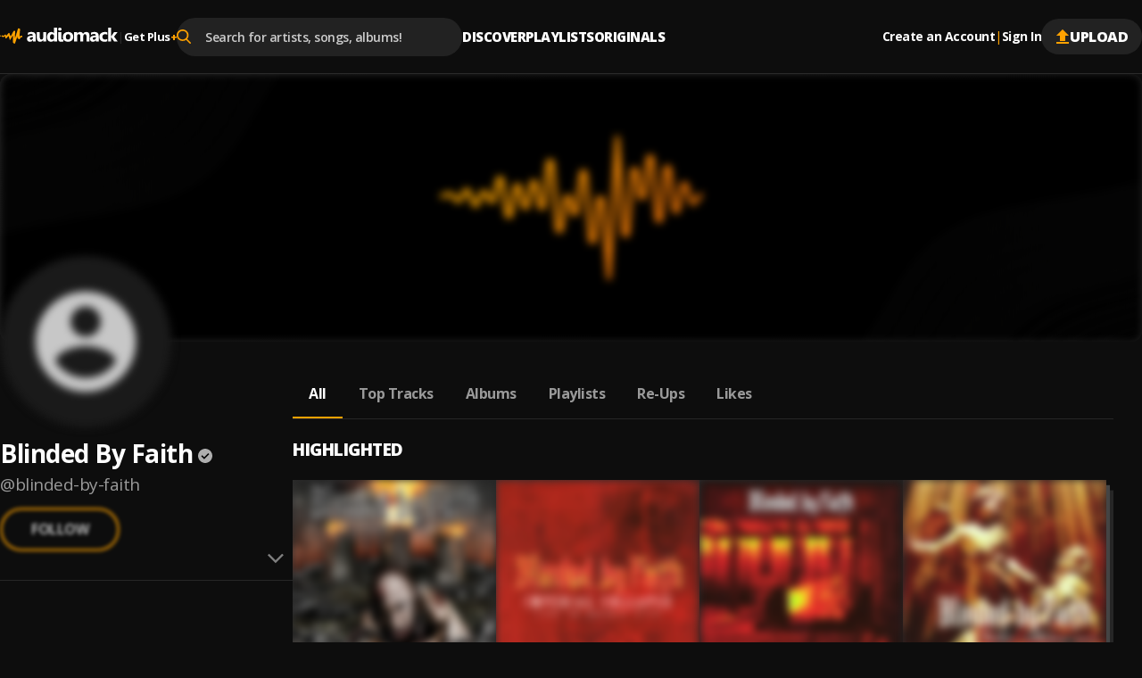

--- FILE ---
content_type: text/html; charset=utf-8
request_url: https://audiomack.com/blinded-by-faith
body_size: 89628
content:
<!DOCTYPE html><html lang="en"><head><meta charSet="utf-8"/><meta name="viewport" content="width=device-width, initial-scale=1, maximum-scale=1, user-scalable=no"/><link rel="preload" href="https://i.audiomack.com/default-cover-image.webp?width=2880" as="image" fetchPriority="high"/><link rel="preload" href="https://i.audiomack.com/default-artist-image.webp?width=400" as="image" fetchPriority="high"/><link rel="stylesheet" href="/_next/static/css/8d083441428956cf.css" data-precedence="next"/><link rel="stylesheet" href="/_next/static/css/f66467210ec2ac6d.css" data-precedence="next"/><link rel="stylesheet" href="/_next/static/css/4c67f9253c81e33d.css" data-precedence="next"/><link rel="stylesheet" href="/_next/static/css/7ebf2464db03c773.css" data-precedence="next"/><link rel="stylesheet" href="/_next/static/css/a2656d11cc23dbea.css" data-precedence="next"/><link rel="stylesheet" href="/_next/static/css/2e0f32c4bd1c7ea1.css" data-precedence="next"/><link rel="stylesheet" href="/_next/static/css/7f68fbc6f202ba66.css" data-precedence="next"/><link rel="stylesheet" href="/_next/static/css/e0f52ccef2724f83.css" data-precedence="next"/><link rel="stylesheet" href="/_next/static/css/0c3d5141a1e65525.css" data-precedence="next"/><link rel="stylesheet" href="/_next/static/css/c63ed5f5d3a81f7d.css" data-precedence="next"/><link rel="stylesheet" href="/_next/static/css/2ffe5c86ef403dc5.css" data-precedence="next"/><link rel="stylesheet" href="/_next/static/css/22c0b906bb71b673.css" data-precedence="next"/><link rel="stylesheet" href="/_next/static/css/8988477952e75a94.css" data-precedence="next"/><link rel="stylesheet" href="/_next/static/css/2d8462780434d1d5.css" data-precedence="next"/><link rel="stylesheet" href="/_next/static/css/b4d16defa89af65a.css" data-precedence="next"/><link rel="stylesheet" href="/_next/static/css/4739ce71b3b8a799.css" data-precedence="next"/><link rel="stylesheet" href="/_next/static/css/b306e19014650185.css" data-precedence="next"/><link rel="stylesheet" href="/_next/static/css/adb812d20dbd1073.css" data-precedence="next"/><link rel="stylesheet" href="/_next/static/css/f6d244f3417a7f91.css" data-precedence="next"/><link rel="stylesheet" href="/_next/static/css/c4fa65f9cc516856.css" data-precedence="next"/><link rel="stylesheet" href="/_next/static/css/c82ac750bb57753e.css" data-precedence="next"/><link rel="stylesheet" href="/_next/static/css/57bdabe442c572fb.css" data-precedence="next"/><link rel="preload" as="script" fetchPriority="low" href="/_next/static/chunks/webpack-aa014eb11ae920a2.js"/><script src="/_next/static/chunks/502e8204-35b211679dbea7fe.js" async=""></script><script src="/_next/static/chunks/7368-c07261503f9dfb29.js" async=""></script><script src="/_next/static/chunks/main-app-ca3c8200e482e63a.js" async=""></script><script src="/_next/static/chunks/app/error-fca56dc319457195.js" async=""></script><script src="/_next/static/chunks/app/global-error-90326dab52e925af.js" async=""></script><script src="/_next/static/chunks/ed62c55f-265f91fd14dfbf96.js" async=""></script><script src="/_next/static/chunks/150-386952e4115b7388.js" async=""></script><script src="/_next/static/chunks/7580-a041a04e91700604.js" async=""></script><script src="/_next/static/chunks/9640-6ac8fecabe8d1889.js" async=""></script><script src="/_next/static/chunks/265-03fb55c452972218.js" async=""></script><script src="/_next/static/chunks/4794-f97382768bafbd5c.js" async=""></script><script src="/_next/static/chunks/9049-c7b50313d13b296f.js" async=""></script><script src="/_next/static/chunks/3645-7cdfcab7b6d4221e.js" async=""></script><script src="/_next/static/chunks/8224-6fb5e4c68f422399.js" async=""></script><script src="/_next/static/chunks/3669-9ef5df11c348b7c1.js" async=""></script><script src="/_next/static/chunks/7152-9ba73b05e0ad17a4.js" async=""></script><script src="/_next/static/chunks/8772-ba503f1a47f125c6.js" async=""></script><script src="/_next/static/chunks/7416-7435b99ebee30bdb.js" async=""></script><script src="/_next/static/chunks/8925-44b3d7b42e181fc2.js" async=""></script><script src="/_next/static/chunks/812-9649838f7a49013c.js" async=""></script><script src="/_next/static/chunks/5568-091963ad7c3fc81c.js" async=""></script><script src="/_next/static/chunks/app/%5Blocale%5D/(main)/layout-df9381216b5f506a.js" async=""></script><script src="/_next/static/chunks/2192-5103a0c5f71c2f99.js" async=""></script><script src="/_next/static/chunks/2744-a39e06e749ebc0b6.js" async=""></script><script src="/_next/static/chunks/7019-d212b5764538f4e1.js" async=""></script><script src="/_next/static/chunks/609-e7e3e438b3ba482e.js" async=""></script><script src="/_next/static/chunks/658-c99653a8fb08a2e3.js" async=""></script><script src="/_next/static/chunks/9236-870be929a197def1.js" async=""></script><script src="/_next/static/chunks/app/%5Blocale%5D/layout-56b5f05fd06ff011.js" async=""></script><script src="/_next/static/chunks/8889-8e99a5cf51ac77fc.js" async=""></script><script src="/_next/static/chunks/6312-cdd20e6b6b311266.js" async=""></script><script src="/_next/static/chunks/8081-41a43ba90d3efc53.js" async=""></script><script src="/_next/static/chunks/app/%5Blocale%5D/(main)/%5Bartist%5D/(other)/page-b908021e20e75fba.js" async=""></script><script id="am-labs::12191131" nonce="LbKMMFNNh8" defer="" async="" src="https://securepubads.g.doubleclick.net/tag/js/gpt.js"></script><script async="" defer="" src="https://edge.aditude.io/site/audiomack-IKOJVsfn7p/audiomack-longform/audiomack.com/prod/load.js"></script><script src="/_next/static/chunks/app/%5Blocale%5D/(main)/(no-sidebar)/(auth)/layout-1e3558e7fee550aa.js" async=""></script><script src="/_next/static/chunks/4075-294da430e6dcca48.js" async=""></script><script src="/_next/static/chunks/app/%5Blocale%5D/(main)/%5Bartist%5D/(other)/layout-0da1208ce8aefcd6.js" async=""></script><link rel="preload" href="/_next/static/chunks/3334.70252b3611ad32da.js" as="script" fetchPriority="low"/><meta name="next-size-adjust" content=""/><link rel="preload" as="script" href="https://www.googletagservices.com/tag/js/gpt.js"/><title>Blinded By Faith - Listen Free on Audiomack</title><meta name="description" content="Stream new music from Blinded By Faith for free on Audiomack, including the latest songs, albums, mixtapes and playlists."/><link rel="manifest" href="/manifest.json"/><meta name="robots" content="index, follow"/><meta name="google-adsense-account" content="ca-pub-3858157454086512"/><meta name="google-play-app" content="app-id=com.audiomack"/><meta name="android-app" content="android-app://com.audiomack/audiomack/"/><meta name="preconnect" content="https://i.audiomack.com"/><link rel="canonical" href="https://audiomack.com/blinded-by-faith"/><meta property="fb:app_id" content="915618071782957"/><meta name="mobile-web-app-capable" content="yes"/><meta name="apple-mobile-web-app-title" content="Audiomack"/><meta name="apple-mobile-web-app-status-bar-style" content="default"/><meta property="og:title" content="Blinded By Faith - Listen Free on Audiomack"/><meta property="og:description" content="Stream new music from Blinded By Faith for free on Audiomack, including the latest songs, albums, mixtapes and playlists."/><meta property="og:url" content="https://audiomack.com/blinded-by-faith"/><meta property="og:site_name" content="Audiomack"/><meta property="og:locale" content="en_IE"/><meta property="og:image" content="https://i.audiomack.com/default-artist-image.webp?width=1200"/><meta property="og:image:alt" content="Blinded By Faith - Listen Free on Audiomack"/><meta property="og:image:width" content="1200"/><meta property="og:type" content="profile"/><meta property="profile:first_name" content="Blinded By Faith"/><meta property="profile:username" content="blinded-by-faith"/><meta name="twitter:card" content="summary_large_image"/><meta name="twitter:site" content="@audiomack"/><meta name="twitter:title" content="Blinded By Faith - Listen Free on Audiomack"/><meta name="twitter:description" content="Stream new music from Blinded By Faith for free on Audiomack, including the latest songs, albums, mixtapes and playlists."/><meta name="twitter:image" content="https://i.audiomack.com/default-artist-image.webp?width=1000&amp;height=1000"/><meta name="twitter:image:alt" content="Blinded By Faith - Listen Free on Audiomack"/><meta name="twitter:image:width" content="1000"/><meta name="twitter:image:height" content="1000"/><meta property="al:ios:app_store_id" content="921765888"/><meta property="al:ios:app_name" content="Audiomack"/><meta property="al:ios:url" content="audiomack://blinded-by-faith"/><meta property="al:android:package" content="com.audiomack"/><meta property="al:android:app_name" content="Audiomack"/><meta property="al:android:url" content="audiomack://blinded-by-faith"/><meta property="al:web:should_fallback" content="true"/><meta property="al:web:url" content="https://audiomack.com/blinded-by-faith"/><link rel="alternate" href="ios-app://921765888/audiomack/blinded-by-faith"/><link rel="alternate" href="android-app://com.audiomack/audiomack/blinded-by-faith"/><script src="/_next/static/chunks/polyfills-42372ed130431b0a.js" noModule=""></script></head><body class="__variable_4d0e85"><div hidden=""><!--$--><!--/$--></div><div class="rootLayout"><!--$--><!--/$--><div class="Header-container"><header class="Header"><button type="button" class="IconButton plain HeaderMobileMenu-btnMenu" data-testid="header-menu-btn" aria-label="Menu"><svg xmlns="http://www.w3.org/2000/svg" width="16" fill="none" viewBox="0 0 16 12" class="Icon fill " style="fill:var(--color-white)" alt="Menu"><path fill="#666" d="M0 12h16v-2H0zm0-5h16V5H0zm0-7v2h16V0z"></path></svg></button><div class="HeaderMobile"><a class="HeaderMobile-logoLink" aria-label="Go home" href="/"><svg xmlns="http://www.w3.org/2000/svg" width="117" fill="none" viewBox="0 0 132 18" class="Icon  " alt="Audiomack - Music Platform Empowering Artists"><path fill="#fff" fill-rule="evenodd" d="M48.417 15.589h3.336V5.059h-3.336v6.026q.002 1.05-.538 1.66-.54.612-1.438.612-1.821-.001-1.821-2.23V5.059h-3.336v6.357c0 2.952 1.254 4.43 3.77 4.43q2.073 0 3.312-1.86h.051zm-11.49 0h3.165V9.295q-.001-4.492-4.636-4.493-.999-.002-2.209.267c-.809.179-1.445.382-1.911.618v2.446q1.746-1.12 3.683-1.12 1.93 0 1.93 1.727l-2.946.38q-3.736.473-3.736 3.537c0 .966.3 1.742.903 2.32q.903.869 2.486.868 2.136 0 3.227-1.77h.043zm.02-4.988v.709q-.001.97-.592 1.6c-.398.422-.907.632-1.536.632q-.677-.002-1.077-.354a1.17 1.17 0 0 1-.394-.91q0-1.226 1.63-1.431zm23.597 4.988h3.347V0h-3.347v6.262h-.04q-.827-1.462-2.922-1.46-2.212 0-3.578 1.572-1.365 1.575-1.366 4.184-.001 2.503 1.24 3.893 1.236 1.395 3.27 1.394 2.212 0 3.357-1.706h.04zm.065-5.915v.793q0 1.306-.64 2.1-.64.79-1.658.79-1.067 0-1.672-.752-.603-.746-.604-2.138.001-1.479.625-2.33.625-.847 1.738-.846.982-.001 1.597.677.613.68.614 1.706m5.046-6.77q.54.488 1.387.487c.57 0 1.037-.158 1.39-.47q.538-.474.536-1.215.001-.73-.535-1.193Q67.9.049 67.042.049q-.846 0-1.387.464c-.362.309-.539.705-.539 1.193 0 .474.177.87.539 1.197m3.335 10.13c-.22-.228-.33-.569-.33-1.015v-6.96h-3.323v7.68q0 .72.213 1.298.211.575.595.98.392.41.933.624.547.215 1.215.214c.483 0 .954-.03 1.401-.098q.672-.095 1.276-.249v-2.285l-.028.005q-.263.052-.524.097a3 3 0 0 1-.55.053q-.548-.001-.878-.344m3.007 1.337q1.55 1.474 4.26 1.474 2.753 0 4.336-1.52 1.583-1.523 1.582-4.145-.001-2.429-1.535-3.904-1.534-1.474-4.235-1.474-2.741 0-4.35 1.474-1.61 1.476-1.609 4.09c0 1.684.517 3.022 1.55 4.005M74.5 8.08q.655-.79 1.842-.79 2.423-.001 2.424 2.952-.001 3.112-2.402 3.113-2.521 0-2.522-3.032 0-1.45.658-2.243m22.436 7.508h3.335v-6.55q0-4.238-3.534-4.237-2.402 0-3.641 1.962-.848-1.963-3.144-1.962-1.112 0-2.05.53c-.625.35-1.109.81-1.456 1.372h-.043V5.058h-3.343v10.53h3.343v-5.85q.001-1.133.517-1.791.511-.657 1.37-.656c1.133 0 1.704.744 1.704 2.229v6.069h3.343V9.695q0-1.027.52-1.717.52-.689 1.344-.687 1.736 0 1.735 2.292zm13.717 0h-3.166v-1.513h-.043q-1.09 1.769-3.226 1.769-1.582 0-2.486-.867-.905-.871-.904-2.32.001-3.065 3.736-3.539l2.945-.379q0-1.727-1.929-1.727-1.936 0-3.682 1.12V5.687q.697-.353 1.911-.618a10.3 10.3 0 0 1 2.208-.267q4.636.001 4.636 4.493zm-3.144-4.28v-.708l-1.969.245q-1.63.207-1.63 1.433 0 .555.395.909.4.353 1.076.354.942 0 1.536-.632.59-.63.592-1.6m12.72 3.9q-1.133.637-3.27.636-2.498.002-4.043-1.47-1.546-1.469-1.547-3.796c0-1.79.553-3.197 1.655-4.23q1.659-1.547 4.434-1.547 1.914.001 2.771.491v2.759a3.87 3.87 0 0 0-2.337-.761c-.962 0-1.72.27-2.284.817q-.842.816-.842 2.257c0 .93.271 1.664.806 2.194.534.534 1.275.797 2.211.797q1.25.001 2.446-.761zm7.755.38H132l-4.163-5.585 3.884-4.946h-3.967l-3.23 4.866h-.044V0h-3.342v15.589h3.342v-5.224h.044z" clip-rule="evenodd"></path><path fill="url(#logo_svg__a)" fill-rule="evenodd" d="M.344 8.781s.562-.092.794.15.08.743-.228.752c-.308.008-.592.065-.794-.15a.46.46 0 0 1 .228-.752m6.103 3.42c-.054.006-.111-.019-.17-.06-.403-.563-.549-2.485-.734-2.6-.192-.119-.887 1.065-2.269.938-.578-.053-1.166-.428-1.512-.687.032-.437.037-1.457.898-1.126.523.202 1.419.755 2.205-.239.87-1.098 1.35-.78 1.637-.54.288.238.096 1.48.525 1.133s2.161-2.503 2.161-2.503 1.34-1.353 1.546.07c.206 1.422 1.08 2.999 1.312 2.954s2.929-5.532 3.315-5.886 1.687-.307 1.625.601-.194 6.552-.194 6.552-.153 1.59.096.74c.103-.352.214-.67.352-1.04.666-2.134 1.8-5.777 2.365-7.655.13-.449.241-.834.328-1.13V1.72c.034-.137.068-.246.102-.343.047-.16.079-.264.088-.292.026-.07.096-.124.196-.163.1-.063.207-.066.329-.07.313-.028.716.013 1.079.117.106.004.22.038.33.116l.015.01.008.005c.022.016.059.047.102.098q0 .003.004.005a1 1 0 0 1 .053.077c.203.297.327.845.202 1.817-.31 2.426-.551 7.416-.551 7.416s-.048.239.451-.812c.018-.037.04-.068.06-.102a.4.4 0 0 0 .095-.088c.309-.369 1.139-.585 1.714-.58.243.029.446.09.567.167.227.346.093 1.622.093 1.622-.479.044-1.391.302-1.715.35-.323.048-.814 2.15-1.497 1.935s-2.206-1.17-2.206-1.302c0-.115.12-1.511.151-1.871l.006-.071.002-.015c.021-.283.002-.407-.13-.124-.112.244-.602 1.803-1.149 3.501-.058.149-1.09 3.278-1.227 3.66-.161.442-.297.781-.391.956-.143.194-.336.316-.605.234-.671-.203-1.521-1.13-1.529-1.36-.016-1.3.063-8.282-.251-7.7-.323.596-2.834 4.737-2.834 4.737-.042.007-.073.006-.11.009-.178-.02-.453-.077-.53-.248q-.007-.014-.013-.03l-.014-.041c-.034-.114-.048-.238-.078-.34-.112-.378-.292-.922-.48-1.475-.29-.943-.587-1.908-.636-2.014-.096-.209-.236-.12-.361 0-.56.475-1.75 2.575-2.826 2.69" clip-rule="evenodd"></path><defs><linearGradient id="logo_svg__a" x1="-11.27" x2="5.768" y1="9.037" y2="31.677" gradientUnits="userSpaceOnUse"><stop stop-color="#FFBE00"></stop><stop offset="1" stop-color="#E85E0A"></stop></linearGradient></defs></svg></a><button type="button" class="IconButton plain HeaderMobile-btnSearch" data-testid="header-search-btn" aria-label="Search"><svg xmlns="http://www.w3.org/2000/svg" width="18" fill="none" viewBox="0 0 22 22" class="Icon fill " style="fill:var(--color-white)"><path fill="#fff" fill-rule="evenodd" d="m21.665 20.037-5.422-5.443A8.68 8.68 0 0 0 18.4 8.882C18.401 3.984 14.274 0 9.2 0 4.127 0 0 3.984 0 8.882c0 4.899 4.127 8.883 9.2 8.883a9.3 9.3 0 0 0 5.271-1.608l5.465 5.487c.229.23.535.356.866.356.31 0 .605-.115.83-.324a1.13 1.13 0 0 0 .033-1.639M9.199 2.317C12.95 2.318 16 5.264 16 8.883s-3.05 6.565-6.8 6.565-6.8-2.945-6.8-6.565c0-3.619 3.051-6.564 6.8-6.564" clip-rule="evenodd"></path></svg></button><button type="button" class="IconButton plain" aria-label="user avatar"><svg width="32" height="32" class="Icon fill " viewBox="0 0 24 24" style="fill:var(--color-white)"><path d="M12 0C5.376 0 0 5.376 0 12s5.376 12 12 12 12-5.376 12-12S18.624 0 12 0m0 3.6c1.992 0 3.6 1.608 3.6 3.6s-1.608 3.6-3.6 3.6a3.595 3.595 0 0 1-3.6-3.6c0-1.992 1.608-3.6 3.6-3.6m0 17.04a8.64 8.64 0 0 1-7.2-3.864c.036-2.388 4.8-3.696 7.2-3.696 2.388 0 7.164 1.308 7.2 3.696A8.64 8.64 0 0 1 12 20.64"></path></svg></button></div><div class="HeaderLogo"><a data-testid="header-logo" class="HeaderLogo-logoLink" aria-label="Go home" href="/"><svg xmlns="http://www.w3.org/2000/svg" width="132" fill="none" viewBox="0 0 132 18" class="Icon  " alt="Audiomack - Music Platform Empowering Artists"><path fill="#fff" fill-rule="evenodd" d="M48.417 15.589h3.336V5.059h-3.336v6.026q.002 1.05-.538 1.66-.54.612-1.438.612-1.821-.001-1.821-2.23V5.059h-3.336v6.357c0 2.952 1.254 4.43 3.77 4.43q2.073 0 3.312-1.86h.051zm-11.49 0h3.165V9.295q-.001-4.492-4.636-4.493-.999-.002-2.209.267c-.809.179-1.445.382-1.911.618v2.446q1.746-1.12 3.683-1.12 1.93 0 1.93 1.727l-2.946.38q-3.736.473-3.736 3.537c0 .966.3 1.742.903 2.32q.903.869 2.486.868 2.136 0 3.227-1.77h.043zm.02-4.988v.709q-.001.97-.592 1.6c-.398.422-.907.632-1.536.632q-.677-.002-1.077-.354a1.17 1.17 0 0 1-.394-.91q0-1.226 1.63-1.431zm23.597 4.988h3.347V0h-3.347v6.262h-.04q-.827-1.462-2.922-1.46-2.212 0-3.578 1.572-1.365 1.575-1.366 4.184-.001 2.503 1.24 3.893 1.236 1.395 3.27 1.394 2.212 0 3.357-1.706h.04zm.065-5.915v.793q0 1.306-.64 2.1-.64.79-1.658.79-1.067 0-1.672-.752-.603-.746-.604-2.138.001-1.479.625-2.33.625-.847 1.738-.846.982-.001 1.597.677.613.68.614 1.706m5.046-6.77q.54.488 1.387.487c.57 0 1.037-.158 1.39-.47q.538-.474.536-1.215.001-.73-.535-1.193Q67.9.049 67.042.049q-.846 0-1.387.464c-.362.309-.539.705-.539 1.193 0 .474.177.87.539 1.197m3.335 10.13c-.22-.228-.33-.569-.33-1.015v-6.96h-3.323v7.68q0 .72.213 1.298.211.575.595.98.392.41.933.624.547.215 1.215.214c.483 0 .954-.03 1.401-.098q.672-.095 1.276-.249v-2.285l-.028.005q-.263.052-.524.097a3 3 0 0 1-.55.053q-.548-.001-.878-.344m3.007 1.337q1.55 1.474 4.26 1.474 2.753 0 4.336-1.52 1.583-1.523 1.582-4.145-.001-2.429-1.535-3.904-1.534-1.474-4.235-1.474-2.741 0-4.35 1.474-1.61 1.476-1.609 4.09c0 1.684.517 3.022 1.55 4.005M74.5 8.08q.655-.79 1.842-.79 2.423-.001 2.424 2.952-.001 3.112-2.402 3.113-2.521 0-2.522-3.032 0-1.45.658-2.243m22.436 7.508h3.335v-6.55q0-4.238-3.534-4.237-2.402 0-3.641 1.962-.848-1.963-3.144-1.962-1.112 0-2.05.53c-.625.35-1.109.81-1.456 1.372h-.043V5.058h-3.343v10.53h3.343v-5.85q.001-1.133.517-1.791.511-.657 1.37-.656c1.133 0 1.704.744 1.704 2.229v6.069h3.343V9.695q0-1.027.52-1.717.52-.689 1.344-.687 1.736 0 1.735 2.292zm13.717 0h-3.166v-1.513h-.043q-1.09 1.769-3.226 1.769-1.582 0-2.486-.867-.905-.871-.904-2.32.001-3.065 3.736-3.539l2.945-.379q0-1.727-1.929-1.727-1.936 0-3.682 1.12V5.687q.697-.353 1.911-.618a10.3 10.3 0 0 1 2.208-.267q4.636.001 4.636 4.493zm-3.144-4.28v-.708l-1.969.245q-1.63.207-1.63 1.433 0 .555.395.909.4.353 1.076.354.942 0 1.536-.632.59-.63.592-1.6m12.72 3.9q-1.133.637-3.27.636-2.498.002-4.043-1.47-1.546-1.469-1.547-3.796c0-1.79.553-3.197 1.655-4.23q1.659-1.547 4.434-1.547 1.914.001 2.771.491v2.759a3.87 3.87 0 0 0-2.337-.761c-.962 0-1.72.27-2.284.817q-.842.816-.842 2.257c0 .93.271 1.664.806 2.194.534.534 1.275.797 2.211.797q1.25.001 2.446-.761zm7.755.38H132l-4.163-5.585 3.884-4.946h-3.967l-3.23 4.866h-.044V0h-3.342v15.589h3.342v-5.224h.044z" clip-rule="evenodd"></path><path fill="url(#logo_svg__a)" fill-rule="evenodd" d="M.344 8.781s.562-.092.794.15.08.743-.228.752c-.308.008-.592.065-.794-.15a.46.46 0 0 1 .228-.752m6.103 3.42c-.054.006-.111-.019-.17-.06-.403-.563-.549-2.485-.734-2.6-.192-.119-.887 1.065-2.269.938-.578-.053-1.166-.428-1.512-.687.032-.437.037-1.457.898-1.126.523.202 1.419.755 2.205-.239.87-1.098 1.35-.78 1.637-.54.288.238.096 1.48.525 1.133s2.161-2.503 2.161-2.503 1.34-1.353 1.546.07c.206 1.422 1.08 2.999 1.312 2.954s2.929-5.532 3.315-5.886 1.687-.307 1.625.601-.194 6.552-.194 6.552-.153 1.59.096.74c.103-.352.214-.67.352-1.04.666-2.134 1.8-5.777 2.365-7.655.13-.449.241-.834.328-1.13V1.72c.034-.137.068-.246.102-.343.047-.16.079-.264.088-.292.026-.07.096-.124.196-.163.1-.063.207-.066.329-.07.313-.028.716.013 1.079.117.106.004.22.038.33.116l.015.01.008.005c.022.016.059.047.102.098q0 .003.004.005a1 1 0 0 1 .053.077c.203.297.327.845.202 1.817-.31 2.426-.551 7.416-.551 7.416s-.048.239.451-.812c.018-.037.04-.068.06-.102a.4.4 0 0 0 .095-.088c.309-.369 1.139-.585 1.714-.58.243.029.446.09.567.167.227.346.093 1.622.093 1.622-.479.044-1.391.302-1.715.35-.323.048-.814 2.15-1.497 1.935s-2.206-1.17-2.206-1.302c0-.115.12-1.511.151-1.871l.006-.071.002-.015c.021-.283.002-.407-.13-.124-.112.244-.602 1.803-1.149 3.501-.058.149-1.09 3.278-1.227 3.66-.161.442-.297.781-.391.956-.143.194-.336.316-.605.234-.671-.203-1.521-1.13-1.529-1.36-.016-1.3.063-8.282-.251-7.7-.323.596-2.834 4.737-2.834 4.737-.042.007-.073.006-.11.009-.178-.02-.453-.077-.53-.248q-.007-.014-.013-.03l-.014-.041c-.034-.114-.048-.238-.078-.34-.112-.378-.292-.922-.48-1.475-.29-.943-.587-1.908-.636-2.014-.096-.209-.236-.12-.361 0-.56.475-1.75 2.575-2.826 2.69" clip-rule="evenodd"></path><defs><linearGradient id="logo_svg__a" x1="-11.27" x2="5.768" y1="9.037" y2="31.677" gradientUnits="userSpaceOnUse"><stop stop-color="#FFBE00"></stop><stop offset="1" stop-color="#E85E0A"></stop></linearGradient></defs></svg></a><div class="HeaderGetPlus" data-testid="header-plus"><div class="HeaderGetPlus-divider">|</div><a class="HeaderGetPlus-link" href="/plus">Get Plus<!-- --> <div class="HeaderGetPlus-link-sign">+</div></a></div></div><!--$?--><template id="B:0"></template><!--/$--><nav class="HeaderNavigation"><div class="DropDown"><span class="DropDown-title" style="padding-bottom:10px"><a class="HeaderNavigation-link  false " href="/">Discover</a></span><div class="DropDown-content  undefined" style="top:calc(100% + 10px)"><a class="HeaderNavigation-subLink " target="_self" href="/trending-now/songs">Trending Songs</a><a class="HeaderNavigation-subLink " target="_self" href="/trending-now/albums">Trending Albums</a><a class="HeaderNavigation-subLink " target="_self" href="/top/songs">Top Songs</a><a class="HeaderNavigation-subLink " target="_self" href="/top/albums">Top Albums</a><a class="HeaderNavigation-subLink " target="_self" href="/recent">Recently Added</a><a class="HeaderNavigation-subLink " target="_self" href="/artists/for-you">Accounts For You</a></div></div><div class="DropDown"><span class="DropDown-title" style="padding-bottom:10px"><a class="HeaderNavigation-link  false " href="/playlists">Playlists</a></span></div><div class="DropDown"><span class="DropDown-title" style="padding-bottom:10px"><a class="HeaderNavigation-link  false " href="/world">Originals</a></span><div class="DropDown-content  undefined" style="top:calc(100% + 10px)"><a class="HeaderNavigation-subLink " target="_self" href="/world">Audiomack World</a><a class="HeaderNavigation-subLink " target="_blank" href="https://guide.audiomack.com">Artist Guide<svg xmlns="http://www.w3.org/2000/svg" width="12" height="12" fill="none" viewBox="0 0 16 16" class="Icon fill " style="fill:var(--color-white)"><path fill="#999" d="M14.222 14.222H1.778V1.778H8V0H1.778C.79 0 0 .8 0 1.778v12.444C0 15.2.791 16 1.778 16h12.444C15.2 16 16 15.2 16 14.222V8h-1.778zM9.778 0v1.778h3.19l-8.737 8.738 1.253 1.253 8.738-8.738v3.191H16V0z"></path></svg></a><a class="HeaderNavigation-subLink " target="_blank" href="https://audiomack.studio/">Audiomack Studios<svg xmlns="http://www.w3.org/2000/svg" width="12" height="12" fill="none" viewBox="0 0 16 16" class="Icon fill " style="fill:var(--color-white)"><path fill="#999" d="M14.222 14.222H1.778V1.778H8V0H1.778C.79 0 0 .8 0 1.778v12.444C0 15.2.791 16 1.778 16h12.444C15.2 16 16 15.2 16 14.222V8h-1.778zM9.778 0v1.778h3.19l-8.737 8.738 1.253 1.253 8.738-8.738v3.191H16V0z"></path></svg></a></div></div></nav><div class="Header-actions"><div class="HeaderAuth"><button type="button" class="IconButton small plain HeaderAuth-link">Create an Account</button><div class="HeaderAuth-divider">|</div><button type="button" class="IconButton small plain HeaderAuth-link">Sign In</button></div><a class="Button small filledDark Header-uploadBtn" target="_blank" href="https://creators.audiomack.com/upload"><svg xmlns="http://www.w3.org/2000/svg" width="16" height="16" fill="none" viewBox="0 0 14 16" class="Icon fill " style="fill:var(--color-orange)"><path fill="#fff" fill-rule="evenodd" d="M4 6.938H0L7 0l7 6.938h-4v5.947H4zM0 16v-1.982h14V16z" clip-rule="evenodd"></path></svg>Upload</a></div></header></div><div id="ArtistLayout-cover"><div class="ArtistHero"><picture style="overflow:hidden" class="Img-block Img-animateBg  "><source srcSet="https://i.audiomack.com/default-cover-image.webp?width=2880" width="1440" height="300" media="(min-width: 768px)"/><source srcSet="https://i.audiomack.com/default-cover-image-mobile.webp?width=1534" width="767" height="160" media="(max-width: 767px)"/><img alt="Blinded By Faith artist cover image" fetchPriority="high" loading="eager" width="1440" height="300" decoding="async" data-nimg="1" class="Img ArtistHero-img" style="color:transparent;filter:blur(5px);transition:filter 0.3s ease-out" src="https://i.audiomack.com/default-cover-image.webp?width=2880"/></picture></div><div class="ArtistLayout"><aside class="ArtistSidebar ArtistLayout-sidebar"><div class="ArtistSidebar-container mainInfo"><div class="ArtistAvatar-container ArtistSidebar-avatar "><picture style="overflow:hidden" class="Img-block Img-animateBg  "><source srcSet="https://i.audiomack.com/default-artist-image.webp?width=384" width="192" height="192" media="(min-width: 992px)"/><source srcSet="https://i.audiomack.com/default-artist-image.webp?width=260" width="130" height="130" media="(min-width: 768px)"/><source srcSet="https://i.audiomack.com/default-artist-image.webp?width=150" width="75" height="75" media="(max-width: 767px)"/><img alt="Blinded By Faith Avatar" fetchPriority="high" loading="eager" width="192" height="192" decoding="async" data-nimg="1" class="Img ArtistAvatar" style="color:transparent;filter:blur(5px);transition:filter 0.3s ease-out" src="https://i.audiomack.com/default-artist-image.webp?width=400"/></picture></div><h2 class="ArtistSidebar-name"><a class="ArtistSidebar-name-link" href="/blinded-by-faith">Blinded By Faith</a><svg xmlns="http://www.w3.org/2000/svg" width="16" height="16" fill="none" viewBox="0 0 24 24" class="Icon  VerificationMark authenticated ArtistSidebar-name-icon" data-testid="VerificationMark" data-verified-type="Authenticated Artist"><circle cx="12" cy="12" r="12" fill="#000"></circle><path fill="#FFA200" d="m10.298 17.539 8.48-8.481L17.193 7.5l-6.894 6.894-3.49-3.49L5.25 12.46zM11.987 24a11.5 11.5 0 0 1-4.645-.953A12.3 12.3 0 0 1 3.53 20.47a12.2 12.2 0 0 1-2.577-3.816A11.55 11.55 0 0 1 0 12q0-2.49.954-4.677A12.3 12.3 0 0 1 3.541 3.5 12 12 0 0 1 7.355.934 11.6 11.6 0 0 1 11.987 0q2.49 0 4.688.934A11.9 11.9 0 0 1 20.5 3.502a12.1 12.1 0 0 1 2.564 3.826Q24 9.521 24 12.016q0 2.465-.934 4.638a12.1 12.1 0 0 1-2.567 3.805 12.3 12.3 0 0 1-3.826 2.587Q14.48 24 11.987 24"></path></svg></h2><a class="ArtistSidebar-slug" href="/blinded-by-faith">@<!-- -->blinded-by-faith</a><button class="FollowArtist  ArtistSidebar-follow loading" data-testid="FollowArtist">Follow</button><div class="ArtistSidebar-buttonsWrap"><button class="FollowArtist  ArtistSidebar-follow desktop-only loading" data-testid="FollowArtist">Follow</button></div></div><div class="ArtistSidebarMobile"><button class="ArtistSidebarMobile-btn"><svg xmlns="http://www.w3.org/2000/svg" width="18" height="18" fill="none" viewBox="0 0 17 10" class="Icon fill ArtistSidebarMobile-icon" style="fill:#808080"><path fill="#fff" fill-rule="evenodd" d="m8.485 9.97 2.118-2.117 6.368-6.368L15.323.048l-6.838 6.85L1.54.047 0 1.485l6.367 6.368z" clip-rule="evenodd"></path></svg></button><div class="AccordionItem "><div class="ArtistSidebar-container"></div><div class="ArtistSidebar-container stats"><div class="SidebarStats ArtistSidebar-stats-item"><span class="SidebarStats-value">17</span><span class="SidebarStats-title">Followers</span></div><div class="SidebarStats ArtistSidebar-stats-item"><span class="SidebarStats-value">449</span><span class="SidebarStats-title">Total Account Plays</span></div></div><div class="ArtistSidebar-container"><p class="ArtistSidebar-about"><span class="ArtistSidebar-about-title">Genre:</span><a class="ArtistSidebar-about-value link" href="/trending-now/songs/rock">Rock</a></p><p class="ArtistSidebar-about"><span class="ArtistSidebar-about-title">Member Since:</span><span class="ArtistSidebar-about-value"> <!-- -->Sep 21, 2021<!-- --> </span></p></div><div class="ArtistSidebar-container socials"><div class="ArtistSocials"></div></div></div></div></aside><main class="ArtistLayout-main"><!--$!--><template data-dgst="BAILOUT_TO_CLIENT_SIDE_RENDERING"></template><!--/$--><div class="ArtistPage-content"><nav class="ArtistNav"><div class="ArtistNav-container"><a class="ArtistNav-item active" role="tab" href="/blinded-by-faith">All</a><a class="ArtistNav-item " role="tab" href="/blinded-by-faith/songs">Top Tracks</a><a class="ArtistNav-item " role="tab" href="/blinded-by-faith/albums">Albums</a><a class="ArtistNav-item " role="tab" href="/blinded-by-faith/playlists">Playlists</a><a class="ArtistNav-item " role="tab" href="/blinded-by-faith/re-ups">Re-Ups</a><a class="ArtistNav-item " role="tab" href="/blinded-by-faith/likes">Likes</a></div></nav><section class="ArtistPageSection"><div class="ArtistPageSection-header-container"><h2 class="ArtistPageSection-header">HIGHLIGHTED</h2></div><div class="ArtistPageSection-slider"><article class="MusicCard" data-testid="MusicCard"><div class="MusicCard-imageWrap"><a data-testid="CardImage-block" class="CardImage-block  album" aria-label="Listen to Chernobyl Survivor" href="/blinded-by-faith/album/chernobyl-survivor"><picture style="overflow:hidden" class="Img-block Img-animateBg  "><source srcSet="https://i.audiomack.com/blinded-by-faith/5f8eb1d072.webp?width=360" media="(max-width: 1130px)" width="180" height="180"/><source srcSet="https://i.audiomack.com/blinded-by-faith/5f8eb1d072.webp?width=320" media="(max-width: 767px)" width="160" height="160"/><img alt="Chernobyl Survivor" data-testid="CardImage-img" fetchPriority="low" loading="lazy" width="228" height="232" decoding="async" data-nimg="1" class="Img CardImage" style="color:transparent;filter:blur(5px);transition:filter 0.3s ease-out" src="https://i.audiomack.com/blinded-by-faith/5f8eb1d072.webp?width=456"/></picture></a></div><h4 class="MusicCard-artist"><a class="MusicCard-artist-link" data-testid="MusicCard-artist" aria-label="Learn more about Blinded By Faith" href="/blinded-by-faith/album/chernobyl-survivor">Blinded By Faith</a></h4><div class="MusicCard-title"><a class="MusicCard-title-link" data-testid="MusicCard-title" aria-label="Learn more about Blinded By Faith" href="/blinded-by-faith/album/chernobyl-survivor">Chernobyl Survivor</a></div></article><article class="MusicCard" data-testid="MusicCard"><div class="MusicCard-imageWrap"><a data-testid="CardImage-block" class="CardImage-block  album" aria-label="Listen to Imperial Collapse" href="/blinded-by-faith/album/imperial-collapse"><picture style="overflow:hidden" class="Img-block Img-animateBg  "><source srcSet="https://i.audiomack.com/blinded-by-faith/106d2c9668.webp?width=360" media="(max-width: 1130px)" width="180" height="180"/><source srcSet="https://i.audiomack.com/blinded-by-faith/106d2c9668.webp?width=320" media="(max-width: 767px)" width="160" height="160"/><img alt="Imperial Collapse" data-testid="CardImage-img" fetchPriority="low" loading="lazy" width="228" height="232" decoding="async" data-nimg="1" class="Img CardImage" style="color:transparent;filter:blur(5px);transition:filter 0.3s ease-out" src="https://i.audiomack.com/blinded-by-faith/106d2c9668.webp?width=456"/></picture></a></div><h4 class="MusicCard-artist"><a class="MusicCard-artist-link" data-testid="MusicCard-artist" aria-label="Learn more about Blinded By Faith" href="/blinded-by-faith/album/imperial-collapse">Blinded By Faith</a></h4><div class="MusicCard-title"><a class="MusicCard-title-link" data-testid="MusicCard-title" aria-label="Learn more about Blinded By Faith" href="/blinded-by-faith/album/imperial-collapse">Imperial Collapse</a></div></article><article class="MusicCard" data-testid="MusicCard"><div class="MusicCard-imageWrap"><a data-testid="CardImage-block" class="CardImage-block  album" aria-label="Listen to Weapons Of Mass Distraction" href="/blinded-by-faith/album/weapons-of-mass-distraction"><picture style="overflow:hidden" class="Img-block Img-animateBg  "><source srcSet="https://i.audiomack.com/blinded-by-faith/813de3d7b0.webp?width=360" media="(max-width: 1130px)" width="180" height="180"/><source srcSet="https://i.audiomack.com/blinded-by-faith/813de3d7b0.webp?width=320" media="(max-width: 767px)" width="160" height="160"/><img alt="Weapons Of Mass Distraction" data-testid="CardImage-img" fetchPriority="low" loading="lazy" width="228" height="232" decoding="async" data-nimg="1" class="Img CardImage" style="color:transparent;filter:blur(5px);transition:filter 0.3s ease-out" src="https://i.audiomack.com/blinded-by-faith/813de3d7b0.webp?width=456"/></picture></a></div><h4 class="MusicCard-artist"><a class="MusicCard-artist-link" data-testid="MusicCard-artist" aria-label="Learn more about Blinded By Faith" href="/blinded-by-faith/album/weapons-of-mass-distraction">Blinded By Faith</a></h4><div class="MusicCard-title"><a class="MusicCard-title-link" data-testid="MusicCard-title" aria-label="Learn more about Blinded By Faith" href="/blinded-by-faith/album/weapons-of-mass-distraction">Weapons Of Mass Distraction</a></div></article><article class="MusicCard" data-testid="MusicCard"><div class="MusicCard-imageWrap"><a data-testid="CardImage-block" class="CardImage-block  album" aria-label="Listen to Veiled Hideousness" href="/blinded-by-faith/album/veiled-hideousness"><picture style="overflow:hidden" class="Img-block Img-animateBg  "><source srcSet="https://i.audiomack.com/blinded-by-faith/0d4728288f.webp?width=360" media="(max-width: 1130px)" width="180" height="180"/><source srcSet="https://i.audiomack.com/blinded-by-faith/0d4728288f.webp?width=320" media="(max-width: 767px)" width="160" height="160"/><img alt="Veiled Hideousness" data-testid="CardImage-img" fetchPriority="low" loading="lazy" width="228" height="232" decoding="async" data-nimg="1" class="Img CardImage" style="color:transparent;filter:blur(5px);transition:filter 0.3s ease-out" src="https://i.audiomack.com/blinded-by-faith/0d4728288f.webp?width=456"/></picture></a></div><h4 class="MusicCard-artist"><a class="MusicCard-artist-link" data-testid="MusicCard-artist" aria-label="Learn more about Blinded By Faith" href="/blinded-by-faith/album/veiled-hideousness">Blinded By Faith</a></h4><div class="MusicCard-title"><a class="MusicCard-title-link" data-testid="MusicCard-title" aria-label="Learn more about Blinded By Faith" href="/blinded-by-faith/album/veiled-hideousness">Veiled Hideousness</a></div></article></div></section><section class="ArtistPageSection"><div class="ArtistPageSection-header-container"><h2 class="ArtistPageSection-header">TOP TRACKS</h2><a class="ArtistPageSection-header-link" href="/blinded-by-faith/songs">VIEW ALL</a></div><article class="ArtistPageMusicCard"><div class="ArtistPageMusicCard-content"><div class="ArtistPageMusicCardImage-block song"><a class="ArtistPageMusicCardImage-link" href="/blinded-by-faith/song/prophets-of-nothing"><picture style="overflow:hidden" class="Img-block Img-animateBg  "><source srcSet="https://i.audiomack.com/blinded-by-faith/5f8eb1d072.webp?width=128" media="(max-width: 767px)" width="64" height="64"/><img data-testid="ArtistPageMusicCardImage" alt="Prophets of Nothing by Blinded By Faith" fetchPriority="low" loading="lazy" width="180" height="180" decoding="async" data-nimg="1" class="Img ArtistPageMusicCardImage" style="color:transparent;filter:blur(5px);transition:filter 0.3s ease-out" src="https://i.audiomack.com/blinded-by-faith/5f8eb1d072.webp?width=360"/></picture></a><button type="button" class="IconButton filledLight ArtistPageMusicCardImage-playBtn "><svg xmlns="http://www.w3.org/2000/svg" width="21" height="21" fill="none" viewBox="0 0 16 21" class="Icon fill ArtistPageMusicCardImage-playBtn-icon" style="fill:var(--color-black-10)"><path fill="#fff" fill-rule="evenodd" d="M.5 19.724V1.776C.5 1.209.882.75 1.353.75l13.863 9.23s.64.77 0 1.54c-.64.769-13.863 9.23-13.863 9.23-.471 0-.853-.46-.853-1.026" clip-rule="evenodd"></path></svg></button></div><div class="ArtistPageMusicCard-data"><h2 class="ArtistPageMusicCard-artist"><a href="/blinded-by-faith/song/prophets-of-nothing">Blinded By Faith</a></h2><h2 class="ArtistPageMusicCard-title"><a href="/blinded-by-faith/song/prophets-of-nothing">Prophets of Nothing</a></h2></div><div class="MusicActions ArtistPageMusicCard-actions"><button class="MusicActions-btn vertical"><svg xmlns="http://www.w3.org/2000/svg" width="21" height="21" fill="none" viewBox="0 0 20 6" class="Icon  "><path fill="#fff" fill-rule="evenodd" d="M17.5.389a2.5 2.5 0 1 0 .002 5.002A2.5 2.5 0 0 0 17.5.389m-7.5 0A2.5 2.5 0 1 0 10 5.39 2.5 2.5 0 0 0 10 .39m-5 2.5a2.5 2.5 0 1 1-5.001-.001 2.5 2.5 0 0 1 5.001 0" clip-rule="evenodd"></path></svg></button></div></div></article><article class="ArtistPageMusicCard"><div class="ArtistPageMusicCard-content"><div class="ArtistPageMusicCardImage-block song"><a class="ArtistPageMusicCardImage-link" href="/blinded-by-faith/song/veiled-hideousness"><picture style="overflow:hidden" class="Img-block Img-animateBg  "><source srcSet="https://i.audiomack.com/blinded-by-faith/0d4728288f.webp?width=128" media="(max-width: 767px)" width="64" height="64"/><img data-testid="ArtistPageMusicCardImage" alt="Veiled Hideousness by Blinded By Faith" fetchPriority="low" loading="lazy" width="180" height="180" decoding="async" data-nimg="1" class="Img ArtistPageMusicCardImage" style="color:transparent;filter:blur(5px);transition:filter 0.3s ease-out" src="https://i.audiomack.com/blinded-by-faith/0d4728288f.webp?width=360"/></picture></a><button type="button" class="IconButton filledLight ArtistPageMusicCardImage-playBtn "><svg xmlns="http://www.w3.org/2000/svg" width="21" height="21" fill="none" viewBox="0 0 16 21" class="Icon fill ArtistPageMusicCardImage-playBtn-icon" style="fill:var(--color-black-10)"><path fill="#fff" fill-rule="evenodd" d="M.5 19.724V1.776C.5 1.209.882.75 1.353.75l13.863 9.23s.64.77 0 1.54c-.64.769-13.863 9.23-13.863 9.23-.471 0-.853-.46-.853-1.026" clip-rule="evenodd"></path></svg></button></div><div class="ArtistPageMusicCard-data"><h2 class="ArtistPageMusicCard-artist"><a href="/blinded-by-faith/song/veiled-hideousness">Blinded By Faith</a></h2><h2 class="ArtistPageMusicCard-title"><a href="/blinded-by-faith/song/veiled-hideousness">Veiled Hideousness</a></h2></div><div class="MusicActions ArtistPageMusicCard-actions"><button class="MusicActions-btn vertical"><svg xmlns="http://www.w3.org/2000/svg" width="21" height="21" fill="none" viewBox="0 0 20 6" class="Icon  "><path fill="#fff" fill-rule="evenodd" d="M17.5.389a2.5 2.5 0 1 0 .002 5.002A2.5 2.5 0 0 0 17.5.389m-7.5 0A2.5 2.5 0 1 0 10 5.39 2.5 2.5 0 0 0 10 .39m-5 2.5a2.5 2.5 0 1 1-5.001-.001 2.5 2.5 0 0 1 5.001 0" clip-rule="evenodd"></path></svg></button></div></div></article><article class="ArtistPageMusicCard"><div class="ArtistPageMusicCard-content"><div class="ArtistPageMusicCardImage-block song"><a class="ArtistPageMusicCardImage-link" href="/blinded-by-faith/song/the-truimph-of-treachery"><picture style="overflow:hidden" class="Img-block Img-animateBg  "><source srcSet="https://i.audiomack.com/blinded-by-faith/e3868804ea.webp?width=128" media="(max-width: 767px)" width="64" height="64"/><img data-testid="ArtistPageMusicCardImage" alt="The Truimph Of Treachery by Blinded By Faith" fetchPriority="low" loading="lazy" width="180" height="180" decoding="async" data-nimg="1" class="Img ArtistPageMusicCardImage" style="color:transparent;filter:blur(5px);transition:filter 0.3s ease-out" src="https://i.audiomack.com/blinded-by-faith/e3868804ea.webp?width=360"/></picture></a><button type="button" class="IconButton filledLight ArtistPageMusicCardImage-playBtn "><svg xmlns="http://www.w3.org/2000/svg" width="21" height="21" fill="none" viewBox="0 0 16 21" class="Icon fill ArtistPageMusicCardImage-playBtn-icon" style="fill:var(--color-black-10)"><path fill="#fff" fill-rule="evenodd" d="M.5 19.724V1.776C.5 1.209.882.75 1.353.75l13.863 9.23s.64.77 0 1.54c-.64.769-13.863 9.23-13.863 9.23-.471 0-.853-.46-.853-1.026" clip-rule="evenodd"></path></svg></button></div><div class="ArtistPageMusicCard-data"><h2 class="ArtistPageMusicCard-artist"><a href="/blinded-by-faith/song/the-truimph-of-treachery">Blinded By Faith</a></h2><h2 class="ArtistPageMusicCard-title"><a href="/blinded-by-faith/song/the-truimph-of-treachery">The Truimph Of Treachery</a></h2></div><div class="MusicActions ArtistPageMusicCard-actions"><button class="MusicActions-btn vertical"><svg xmlns="http://www.w3.org/2000/svg" width="21" height="21" fill="none" viewBox="0 0 20 6" class="Icon  "><path fill="#fff" fill-rule="evenodd" d="M17.5.389a2.5 2.5 0 1 0 .002 5.002A2.5 2.5 0 0 0 17.5.389m-7.5 0A2.5 2.5 0 1 0 10 5.39 2.5 2.5 0 0 0 10 .39m-5 2.5a2.5 2.5 0 1 1-5.001-.001 2.5 2.5 0 0 1 5.001 0" clip-rule="evenodd"></path></svg></button></div></div></article></section><section class="ArtistPageSection"><div class="ArtistPageSection-header-container"><h2 class="ArtistPageSection-header">TOP ALBUMS</h2><a class="ArtistPageSection-header-link" href="/blinded-by-faith/albums">VIEW ALL</a></div><div class="ArtistPageSection-slider"><article class="MusicCard" data-testid="MusicCard"><div class="MusicCard-imageWrap"><a data-testid="CardImage-block" class="CardImage-block  album" aria-label="Listen to Chernobyl Survivor" href="/blinded-by-faith/album/chernobyl-survivor"><picture style="overflow:hidden" class="Img-block Img-animateBg  "><source srcSet="https://i.audiomack.com/blinded-by-faith/5f8eb1d072.webp?width=360" media="(max-width: 1130px)" width="180" height="180"/><source srcSet="https://i.audiomack.com/blinded-by-faith/5f8eb1d072.webp?width=320" media="(max-width: 767px)" width="160" height="160"/><img alt="Chernobyl Survivor" data-testid="CardImage-img" fetchPriority="low" loading="lazy" width="228" height="232" decoding="async" data-nimg="1" class="Img CardImage" style="color:transparent;filter:blur(5px);transition:filter 0.3s ease-out" src="https://i.audiomack.com/blinded-by-faith/5f8eb1d072.webp?width=456"/></picture></a></div><h4 class="MusicCard-artist"><a class="MusicCard-artist-link" data-testid="MusicCard-artist" aria-label="Learn more about Blinded By Faith" href="/blinded-by-faith/album/chernobyl-survivor">Blinded By Faith</a></h4><div class="MusicCard-title"><a class="MusicCard-title-link" data-testid="MusicCard-title" aria-label="Learn more about Blinded By Faith" href="/blinded-by-faith/album/chernobyl-survivor">Chernobyl Survivor</a></div></article><article class="MusicCard" data-testid="MusicCard"><div class="MusicCard-imageWrap"><a data-testid="CardImage-block" class="CardImage-block  album" aria-label="Listen to Veiled Hideousness" href="/blinded-by-faith/album/veiled-hideousness"><picture style="overflow:hidden" class="Img-block Img-animateBg  "><source srcSet="https://i.audiomack.com/blinded-by-faith/0d4728288f.webp?width=360" media="(max-width: 1130px)" width="180" height="180"/><source srcSet="https://i.audiomack.com/blinded-by-faith/0d4728288f.webp?width=320" media="(max-width: 767px)" width="160" height="160"/><img alt="Veiled Hideousness" data-testid="CardImage-img" fetchPriority="low" loading="lazy" width="228" height="232" decoding="async" data-nimg="1" class="Img CardImage" style="color:transparent;filter:blur(5px);transition:filter 0.3s ease-out" src="https://i.audiomack.com/blinded-by-faith/0d4728288f.webp?width=456"/></picture></a></div><h4 class="MusicCard-artist"><a class="MusicCard-artist-link" data-testid="MusicCard-artist" aria-label="Learn more about Blinded By Faith" href="/blinded-by-faith/album/veiled-hideousness">Blinded By Faith</a></h4><div class="MusicCard-title"><a class="MusicCard-title-link" data-testid="MusicCard-title" aria-label="Learn more about Blinded By Faith" href="/blinded-by-faith/album/veiled-hideousness">Veiled Hideousness</a></div></article><article class="MusicCard" data-testid="MusicCard"><div class="MusicCard-imageWrap"><a data-testid="CardImage-block" class="CardImage-block  album" aria-label="Listen to Under An Occult Sun" href="/blinded-by-faith/album/under-an-occult-sun"><picture style="overflow:hidden" class="Img-block Img-animateBg  "><source srcSet="https://i.audiomack.com/blinded-by-faith/e3868804ea.webp?width=360" media="(max-width: 1130px)" width="180" height="180"/><source srcSet="https://i.audiomack.com/blinded-by-faith/e3868804ea.webp?width=320" media="(max-width: 767px)" width="160" height="160"/><img alt="Under An Occult Sun" data-testid="CardImage-img" fetchPriority="low" loading="lazy" width="228" height="232" decoding="async" data-nimg="1" class="Img CardImage" style="color:transparent;filter:blur(5px);transition:filter 0.3s ease-out" src="https://i.audiomack.com/blinded-by-faith/e3868804ea.webp?width=456"/></picture></a></div><h4 class="MusicCard-artist"><a class="MusicCard-artist-link" data-testid="MusicCard-artist" aria-label="Learn more about Blinded By Faith" href="/blinded-by-faith/album/under-an-occult-sun">Blinded By Faith</a></h4><div class="MusicCard-title"><a class="MusicCard-title-link" data-testid="MusicCard-title" aria-label="Learn more about Blinded By Faith" href="/blinded-by-faith/album/under-an-occult-sun">Under An Occult Sun</a></div></article><article class="MusicCard" data-testid="MusicCard"><div class="MusicCard-imageWrap"><a data-testid="CardImage-block" class="CardImage-block  album" aria-label="Listen to Imperial Collapse" href="/blinded-by-faith/album/imperial-collapse"><picture style="overflow:hidden" class="Img-block Img-animateBg  "><source srcSet="https://i.audiomack.com/blinded-by-faith/106d2c9668.webp?width=360" media="(max-width: 1130px)" width="180" height="180"/><source srcSet="https://i.audiomack.com/blinded-by-faith/106d2c9668.webp?width=320" media="(max-width: 767px)" width="160" height="160"/><img alt="Imperial Collapse" data-testid="CardImage-img" fetchPriority="low" loading="lazy" width="228" height="232" decoding="async" data-nimg="1" class="Img CardImage" style="color:transparent;filter:blur(5px);transition:filter 0.3s ease-out" src="https://i.audiomack.com/blinded-by-faith/106d2c9668.webp?width=456"/></picture></a></div><h4 class="MusicCard-artist"><a class="MusicCard-artist-link" data-testid="MusicCard-artist" aria-label="Learn more about Blinded By Faith" href="/blinded-by-faith/album/imperial-collapse">Blinded By Faith</a></h4><div class="MusicCard-title"><a class="MusicCard-title-link" data-testid="MusicCard-title" aria-label="Learn more about Blinded By Faith" href="/blinded-by-faith/album/imperial-collapse">Imperial Collapse</a></div></article></div></section></div><!--$--><!--/$--></main></div></div><div class="BottomAd no-player" style="opacity:0;transform:translateY(100px)"><div class="BottomAd-backplate"><div class="BottomAd-container"><div class="AditudeAd fixed-ad-responsive" style="margin:0 auto;display:block;min-height:0;visibility:hidden;height:0;overflow:hidden"><div style="text-align:center" id="audiomack_banner"></div></div></div></div></div><footer class="Footer"><div class="Footer-container"><div class="Footer-logo-container" data-testid="footer-logo-container"><svg width="48" height="48" fill="none" viewBox="0 0 30 20" class="Icon  "><path fill="url(#am-mark_svg__a)" fill-rule="evenodd" d="M.414 9.253s.677-.109.956.174c.28.282.096.867-.274.876-.371.01-.713.076-.957-.174a.53.53 0 0 1 .275-.876m7.146 3.916c-.485-.656-.66-2.897-.884-3.03-.23-.139-1.068 1.241-2.732 1.093-.697-.062-1.405-.5-1.822-.802.039-.509.045-1.698 1.082-1.312.63.235 1.709.88 2.656-.278 1.047-1.281 1.625-.909 1.971-.63.347.278.116 1.726.632 1.321.517-.404 2.603-2.918 2.603-2.918s1.615-1.578 1.862.08c.247 1.66 1.3 3.497 1.58 3.445.279-.052 3.527-6.449 3.993-6.861.465-.413 2.031-.359 1.957.7s-.234 7.639-.234 7.639-.184 1.854.115.863c.125-.411.258-.782.424-1.214.802-2.487 2.168-6.734 2.848-8.923l.396-1.32c.04-.16.081-.287.122-.4.057-.186.095-.309.107-.34.03-.083.116-.145.236-.191.12-.073.249-.077.395-.08a3.9 3.9 0 0 1 1.3.135.74.74 0 0 1 .397.135l.019.012.009.006a.7.7 0 0 1 .123.114l.005.006a1 1 0 0 1 .064.09c.244.346.394.985.244 2.118-.375 2.828-.665 8.646-.665 8.646s-.058.278.544-.947c.021-.043.048-.08.073-.119a.5.5 0 0 0 .114-.103c.371-.43 1.37-.681 2.064-.676.292.034.537.105.683.195.273.403.112 1.891.112 1.891-.577.052-1.676.352-2.065.408-.39.055-.982 2.506-1.804 2.256-.823-.251-2.656-1.365-2.656-1.518 0-.133.144-1.762.182-2.182l.007-.082.001-.017c.027-.33.003-.475-.155-.145-.135.284-.726 2.102-1.384 4.082-.07.173-1.314 3.821-1.478 4.266-.195.516-.358.911-.471 1.115-.173.226-.405.368-.729.273-.808-.237-1.831-1.319-1.841-1.587-.02-1.514.076-9.655-.303-8.976-.389.695-3.413 5.523-3.413 5.523-.05.008-.088.006-.132.01-.214-.022-.546-.09-.638-.288l-.016-.035-.017-.049c-.04-.132-.058-.277-.094-.395a48 48 0 0 0-.579-1.72c-.348-1.1-.706-2.225-.765-2.349-.116-.243-.284-.14-.435 0-.675.555-2.108 3.002-3.403 3.136-.065.007-.134-.022-.205-.071" clip-rule="evenodd"></path><linearGradient id="am-mark_svg__a" x1="-13.573" x2="6.103" y1="9.551" y2="36.56" gradientUnits="userSpaceOnUse"><stop stop-color="#FFBE00"></stop><stop offset="1" stop-color="#E85E0A"></stop></linearGradient></svg></div><div class="Footer-socials"><a data-testid="footer-social-link" class="Footer-socials-icon" aria-label="Follow us on twitter" target="_blank" rel="noopener noreferrer nofollow" href="https://twitter.com/audiomack"><svg xmlns="http://www.w3.org/2000/svg" width="22" height="16" fill="none" viewBox="0 0 25 24" class="Icon  "><path fill="#fff" d="M18.94 2.25h3.307l-7.227 8.26 8.502 11.24h-6.658l-5.214-6.817-5.966 6.817h-3.31l7.73-8.835L1.95 2.25h6.825l4.713 6.231 5.45-6.231zm-1.162 17.52h1.833L7.78 4.126H5.812z"></path></svg></a><a data-testid="footer-social-link" class="Footer-socials-icon" aria-label="Follow us on facebook" target="_blank" rel="noopener noreferrer nofollow" href="https://www.facebook.com/audiomack"><svg xmlns="http://www.w3.org/2000/svg" width="22" height="16" fill="none" viewBox="0 0 9 16" class="Icon  "><path fill="#fff" fill-rule="evenodd" d="M6.503 0C4.078 0 2.51 1.546 2.51 3.938v1.815H.339A.333.333 0 0 0 0 6.08V8.71c0 .18.152.326.339.326h2.17v6.638c0 .18.153.326.34.326h2.832c.188 0 .34-.146.34-.326V9.036h2.538c.188 0 .339-.146.339-.326L8.9 6.08a.32.32 0 0 0-.1-.231.35.35 0 0 0-.24-.096H6.02V4.214c0-.74.184-1.115 1.186-1.115h1.455A.333.333 0 0 0 9 2.771V.33a.333.333 0 0 0-.338-.327z" clip-rule="evenodd"></path></svg></a><a data-testid="footer-social-link" class="Footer-socials-icon" aria-label="Follow us on instagram" target="_blank" rel="noopener noreferrer nofollow" href="https://www.instagram.com/audiomack"><svg xmlns="http://www.w3.org/2000/svg" width="22" height="16" fill="none" viewBox="0 0 16 16" class="Icon  "><path fill="#fff" fill-rule="evenodd" d="M4.702.048C5.555.01 5.827 0 8 0s2.445.01 3.298.048c.852.039 1.433.174 1.942.372.526.204.973.478 1.417.923.445.444.719.89.923 1.417.198.509.333 1.09.372 1.942C15.99 5.555 16 5.827 16 8s-.01 2.445-.048 3.298c-.039.852-.174 1.433-.372 1.942a3.9 3.9 0 0 1-.923 1.417c-.444.445-.89.719-1.417.923-.509.198-1.09.333-1.942.372C10.445 15.99 10.173 16 8 16s-2.445-.01-3.298-.048c-.852-.039-1.433-.174-1.942-.372a3.9 3.9 0 0 1-1.417-.923A3.9 3.9 0 0 1 .42 13.24c-.198-.509-.333-1.09-.372-1.942C.01 10.445 0 10.173 0 8s.01-2.445.048-3.298C.087 3.85.222 3.269.42 2.76c.204-.526.478-.973.923-1.417.444-.445.89-.719 1.417-.923C3.269.222 3.85.087 4.702.048m6.53 1.44C10.39 1.45 10.137 1.441 8 1.441s-2.39.009-3.233.047c-.78.036-1.203.166-1.485.276-.374.145-.64.318-.92.598s-.453.546-.598.92c-.11.282-.24.705-.276 1.485-.038.844-.047 1.097-.047 3.233s.009 2.39.047 3.233c.036.78.166 1.203.276 1.485.145.374.318.64.598.92s.546.453.92.598c.282.11.705.24 1.485.276.844.038 1.097.047 3.233.047s2.39-.009 3.233-.047c.78-.036 1.203-.166 1.485-.276.374-.145.64-.318.92-.598s.453-.546.598-.92c.11-.282.24-.705.276-1.485.038-.844.047-1.097.047-3.233s-.009-2.39-.047-3.233c-.036-.78-.166-1.203-.276-1.485a2.5 2.5 0 0 0-.598-.92 2.5 2.5 0 0 0-.92-.598c-.282-.11-.705-.24-1.485-.276M5.334 8a2.667 2.667 0 1 0 5.334 0 2.667 2.667 0 0 0-5.334 0M3.892 8a4.108 4.108 0 1 1 8.216 0 4.108 4.108 0 0 1-8.216 0m8.378-3.31a.96.96 0 1 0 0-1.92.96.96 0 0 0 0 1.92" clip-rule="evenodd"></path></svg></a><a data-testid="footer-social-link" class="Footer-socials-icon" aria-label="Follow us on youtube" target="_blank" rel="noopener noreferrer nofollow" href="https://www.youtube.com/@audiomackworld"><svg xmlns="http://www.w3.org/2000/svg" width="22" height="16" fill="none" viewBox="0 0 22 16" class="Icon  "><path fill="#fff" fill-rule="evenodd" d="M14.34 8.322 8.326 11.27a.242.242 0 0 1-.346-.224V4.964c0-.185.19-.305.351-.221l6.016 3.133a.251.251 0 0 1-.005.446M17.43 0H4.57C2.045 0 0 2.102 0 4.696v6.608C0 13.898 2.046 16 4.57 16h12.86c2.524 0 4.57-2.102 4.57-4.696V4.696C22 2.102 19.954 0 17.43 0" clip-rule="evenodd"></path></svg></a><a data-testid="footer-social-link" class="Footer-socials-icon" aria-label="Follow us on tiktok" target="_blank" rel="noopener noreferrer nofollow" href="https://www.tiktok.com/@audiomack?lang=en"><svg xmlns="http://www.w3.org/2000/svg" width="22" height="16" fill="none" viewBox="0 0 13 16" class="Icon  "><path fill="#fff" d="M9.558 0H6.993v10.899c0 1.298-.986 2.365-2.214 2.365s-2.214-1.067-2.214-2.365c0-1.276.965-2.32 2.148-2.366V5.797C2.105 5.843 0 8.093 0 10.9 0 13.728 2.148 16 4.801 16s4.801-2.296 4.801-5.101V5.31A5.75 5.75 0 0 0 13 6.516V3.78C11.07 3.71 9.558 2.04 9.558 0"></path></svg></a><a data-testid="footer-social-link" class="Footer-socials-icon" aria-label="Follow us on twitch" target="_blank" rel="noopener noreferrer nofollow" href="https://twitch.tv/audiomack"><svg xmlns="http://www.w3.org/2000/svg" width="22" height="16" fill="none" viewBox="0 0 15 16" class="Icon  "><path fill="#fff" d="M1.055 0 0 2.746V13.97h3.75V16h2.11l1.992-2.03h3.047L15 9.791V0zm12.539 9.075-2.344 2.388H7.5l-1.992 2.03v-2.03H2.344V1.433h11.25zM11.25 4.179v4.179H9.844V4.179zm-3.75 0v4.179H6.094V4.179z"></path></svg></a></div><div class="Footer-general-nav"><a data-testid="footer-general-nav-item" class="Footer-general-nav-link" target="_blank" href="/about">About</a><a data-testid="footer-general-nav-item" class="Footer-general-nav-link" target="_blank" href="https://audiomack.zendesk.com/">Help</a><a data-testid="footer-general-nav-item" class="Footer-general-nav-link" target="_blank" href="https://creators.audiomack.com/contact-us">Business inquiries</a><a data-testid="footer-general-nav-item" class="Footer-general-nav-link" target="_blank" href="https://styleguide.audiomack.com/">Styleguide</a><a data-testid="footer-general-nav-item" class="Footer-general-nav-link" target="_blank" href="https://creators.audiomack.com/creator-app">Creator App</a></div><div class="Footer-download"><a data-testid="footer-download-btn" target="_blank" rel="noopener noreferrer nofollow" aria-label="Download mobile app" class="Footer-download-link" href="https://amack.it/creator-app-embed"><svg xmlns="http://www.w3.org/2000/svg" width="180" height="54" fill="none" viewBox="0 0 180 54" class="Icon  Footer-download-link-icon"><path fill="#fff" d="M165.415 54H12.325c-1.018 0-2.15-.1-3.167-.2-1.13-.2-2.148-.5-3.166-.9s-1.922-1-2.713-1.7-1.47-1.5-1.922-2.4C.79 47.9.452 47 .339 46 .113 45.1 0 44.2 0 43.2V10.7Q0 9.35.34 8c.225-1 .565-1.9 1.017-2.8s1.13-1.7 1.922-2.4c.791-.7 1.696-1.3 2.713-1.7S8.028.4 9.158.2c1.018-.1 2.036-.2 3.166-.2h155.352c1.017 0 2.148.1 3.166.2 1.13.2 2.148.5 3.166.9 2.035.9 3.618 2.3 4.635 4.1.452.9.905 1.8 1.018 2.8.226.9.226 1.8.339 2.8v32.4c0 .9-.113 1.8-.339 2.8s-.566 1.9-1.018 2.8c-.565.9-1.13 1.7-1.922 2.4-.791.7-1.696 1.3-2.713 1.7s-2.036.7-3.166.9c-1.018.2-2.035.2-3.166.2zM15.264 1h-2.94c-1.018 0-2.035.1-3.053.2-.904.2-1.922.5-2.826.9-.792.4-1.696.9-2.375 1.5a8.1 8.1 0 0 0-1.696 2.1c-.452.8-.791 1.6-.904 2.5-.226.8-.34 1.7-.34 2.6v32.4c0 .9.114 1.7.227 2.6s.452 1.7.904 2.5a8.1 8.1 0 0 0 1.696 2.1c.792.6 1.696 1.1 2.488 1.5.904.4 1.809.7 2.826.8q1.527.3 3.053.3h155.239c1.017 0 2.035-.1 2.94-.2 1.017-.1 1.922-.4 2.826-.8q1.357-.6 2.375-1.5 1.017-.9 1.695-2.1c.453-.8.792-1.6.905-2.5s.226-1.7.226-2.6V10.8c0-.9-.113-1.7-.226-2.6s-.452-1.7-.905-2.5c-.904-1.6-2.374-2.8-4.183-3.6-.904-.4-1.809-.7-2.827-.8-.791-.2-1.809-.3-2.826-.3z"></path><path fill="url(#creator_svg__a)" fill-rule="evenodd" d="M32.415 39h4.714V16h-4.714zM25 39h4.714V26.43H25zm14.83 0V21.717h4.713V39z" clip-rule="evenodd"></path><path fill="#fff" fill-rule="evenodd" d="M48.535 35.332a2.751 2.751 0 1 1 0-5.502 2.751 2.751 0 0 1 0 5.502m6.419-1.949V31.78l-1.735-.29a4.8 4.8 0 0 0-.6-1.448l1.022-1.43-1.134-1.135-1.432 1.021a4.8 4.8 0 0 0-1.449-.601l-.289-1.733h-1.605l-.288 1.733a4.8 4.8 0 0 0-1.45.601l-1.43-1.021-1.135 1.134 1.022 1.431c-.275.44-.48.928-.6 1.449l-1.735.289v1.604l1.734.29c.12.52.326 1.007.601 1.448l-1.022 1.432 1.134 1.134 1.432-1.022c.44.275.928.48 1.449.6L47.732 39h1.605l.29-1.734a4.8 4.8 0 0 0 1.448-.601l1.431 1.022 1.135-1.134-1.022-1.432c.275-.44.48-.928.6-1.448z" clip-rule="evenodd"></path><path fill="#fff" d="M70.733 18.362q0 1.207-.449 2.017a2.88 2.88 0 0 1-1.303 1.216Q68.126 22 66.92 22h-1.983v-7.139h2.198q1.109 0 1.914.4.805.396 1.245 1.178.44.775.44 1.923m-1.22.035q0-.879-.279-1.446a1.78 1.78 0 0 0-.81-.84q-.533-.278-1.314-.278h-1v5.186h.83q1.293 0 1.933-.66.64-.659.64-1.963m7.426.888q0 .674-.175 1.196a2.4 2.4 0 0 1-.513.884q-.338.357-.81.547a2.9 2.9 0 0 1-1.07.186q-.556 0-1.02-.186a2.3 2.3 0 0 1-.806-.547 2.5 2.5 0 0 1-.523-.884 3.6 3.6 0 0 1-.185-1.196q0-.893.307-1.514.313-.624.89-.952.575-.327 1.371-.327.747 0 1.319.327.57.327.893.953.322.624.322 1.513m-3.92 0q0 .591.141 1.01.147.42.45.645.302.22.78.22.48 0 .782-.22.303-.224.444-.644a3.2 3.2 0 0 0 .142-1.01q0-.592-.142-1.002a1.23 1.23 0 0 0-.444-.63q-.303-.22-.786-.22-.713 0-1.04.48-.327.477-.327 1.371m9.658 2.71-.684-2.515a107 107 0 0 1-.254-.99q-.068-.285-.127-.523l-.083-.371h-.039a11 11 0 0 1-.078.37 33 33 0 0 1-.259 1.075q-.063.27-.117.459l-.718 2.495h-1.26l-1.513-5.405h1.162l.703 2.685q.069.274.132.591a14 14 0 0 1 .19 1.08h.04a16 16 0 0 1 .131-.758q.045-.225.088-.42.044-.2.083-.322l.83-2.856h1.255l.796 2.856q.054.186.117.469.064.279.113.562.053.278.068.463h.039q.02-.165.068-.449.054-.288.122-.61.069-.327.142-.606l.718-2.685h1.142l-1.523 5.405zm6.552-5.503q.915 0 1.421.474.513.468.513 1.509V22h-1.147v-3.31q0-.63-.26-.943-.258-.317-.8-.317-.786 0-1.094.483-.302.484-.302 1.401V22h-1.148v-5.405h.894l.16.732h.064q.175-.283.435-.464.263-.185.586-.278.327-.093.678-.093M93.923 22h-1.153v-7.598h1.153zm6.426-2.715q0 .674-.176 1.196a2.4 2.4 0 0 1-.513.884q-.337.357-.81.547a2.9 2.9 0 0 1-1.07.186q-.556 0-1.02-.186a2.3 2.3 0 0 1-.806-.547 2.5 2.5 0 0 1-.522-.884 3.6 3.6 0 0 1-.186-1.196q0-.893.308-1.514.312-.624.888-.952t1.373-.327q.747 0 1.318.327.57.327.893.953.323.624.323 1.513m-3.921 0q0 .591.141 1.01.147.42.45.645.302.22.78.22.48 0 .782-.22.303-.224.444-.644a3.2 3.2 0 0 0 .142-1.01q0-.592-.142-1.002a1.23 1.23 0 0 0-.444-.63q-.303-.22-.786-.22-.713 0-1.04.48-.327.477-.327 1.371m7.358-2.793q1.026 0 1.548.454.528.454.527 1.416V22h-.815l-.22-.767h-.039a2.8 2.8 0 0 1-.474.484 1.6 1.6 0 0 1-.566.283q-.317.098-.776.098a2 2 0 0 1-.865-.176 1.38 1.38 0 0 1-.6-.547q-.22-.366-.22-.928 0-.835.62-1.255.625-.42 1.885-.463l.938-.035v-.283q0-.561-.264-.8-.26-.24-.733-.24-.405 0-.786.117a5.5 5.5 0 0 0-.742.288l-.371-.81a4.2 4.2 0 0 1 .898-.342 4.2 4.2 0 0 1 1.055-.132m.938 2.925-.699.024q-.86.03-1.206.293a.86.86 0 0 0-.346.723q0 .4.239.586.239.18.63.18.596 0 .986-.336.396-.342.396-1.001zm4.56 2.68q-.966 0-1.553-.703-.58-.707-.581-2.084 0-1.392.591-2.105.596-.713 1.568-.713.41 0 .717.113.308.107.528.293.224.185.381.415h.053q-.025-.151-.058-.435-.03-.289-.03-.532v-1.944h1.153V22h-.899l-.205-.737h-.049a1.72 1.72 0 0 1-.898.723 2.1 2.1 0 0 1-.718.112m.322-.932q.738 0 1.041-.425.301-.425.312-1.274v-.152q0-.908-.293-1.391-.293-.489-1.069-.488-.62 0-.948.503-.322.498-.322 1.391 0 .894.322 1.367.329.47.957.469m8.702.005a2.5 2.5 0 0 0 .844-.142v.87a2.4 2.4 0 0 1-.493.141 3.3 3.3 0 0 1-.63.059q-.459 0-.825-.152a1.2 1.2 0 0 1-.581-.532q-.215-.375-.215-1.04v-2.905h-.737v-.513l.791-.405.376-1.157h.723v1.2h1.547v.875h-1.547v2.89q0 .41.205.61.204.2.542.2m3.09-6.768v1.91q0 .297-.019.58a7 7 0 0 1-.034.44h.063a1.6 1.6 0 0 1 .42-.464q.25-.185.557-.278.312-.093.664-.093.62 0 1.055.21.434.205.664.64.234.434.234 1.128V22h-1.147v-3.31q0-.63-.259-.943-.26-.317-.801-.317-.522 0-.83.22-.303.214-.435.64-.132.418-.132 1.024V22h-1.147v-7.598zm7.364 2.09q.723 0 1.24.298a2 2 0 0 1 .796.845q.278.546.278 1.308v.616h-3.608q.02.786.42 1.21.405.425 1.133.425.518 0 .927-.097.416-.103.855-.298v.932q-.405.19-.825.279-.42.087-1.006.088-.796 0-1.402-.308a2.25 2.25 0 0 1-.942-.928q-.337-.616-.337-1.528 0-.908.308-1.543.307-.634.864-.967t1.299-.332m0 .864q-.543 0-.879.352-.333.352-.391 1.03h2.461a1.9 1.9 0 0 0-.137-.718 1.03 1.03 0 0 0-.39-.488q-.26-.176-.664-.176M69.29 29.43q-.697 0-1.235.273a2.45 2.45 0 0 0-.899.774q-.36.507-.547 1.226a6.4 6.4 0 0 0-.187 1.617q0 1.212.297 2.07.304.852.937 1.305.633.446 1.633.446a6.3 6.3 0 0 0 1.39-.157 13 13 0 0 0 1.524-.445v2.031a7.3 7.3 0 0 1-1.492.446q-.736.14-1.648.14-1.766 0-2.907-.726-1.133-.735-1.68-2.047-.546-1.32-.546-3.078 0-1.298.351-2.375a5.4 5.4 0 0 1 1.031-1.867 4.55 4.55 0 0 1 1.68-1.22q1-.429 2.297-.429.852 0 1.703.219.86.21 1.64.586l-.78 1.968q-.641-.305-1.29-.53a3.9 3.9 0 0 0-1.273-.227m9.538.672q.18 0 .414.023.243.015.39.047l-.179 2.234a1.5 1.5 0 0 0-.336-.054 3 3 0 0 0-.367-.024q-.461 0-.898.117a2.2 2.2 0 0 0-.774.383q-.343.258-.547.688-.195.42-.195 1.039V39h-2.383v-8.734h1.805l.351 1.468h.118q.257-.445.64-.812.39-.375.883-.594a2.6 2.6 0 0 1 1.078-.226m5.492 0q1.212 0 2.086.468a3.2 3.2 0 0 1 1.352 1.344q.477.883.476 2.156v1.157h-5.632q.039 1.007.601 1.586.57.57 1.578.57.836 0 1.531-.172t1.43-.516v1.844q-.648.32-1.36.469-.702.148-1.71.148-1.312 0-2.328-.484a3.6 3.6 0 0 1-1.586-1.477q-.57-.992-.57-2.5 0-1.53.515-2.547.525-1.023 1.453-1.53.93-.517 2.164-.516m.016 1.695q-.696 0-1.156.445-.453.445-.524 1.399H86a2.4 2.4 0 0 0-.195-.946 1.47 1.47 0 0 0-.547-.656q-.36-.242-.922-.242m8.914-1.711q1.758 0 2.695.766.938.765.938 2.328V39h-1.664l-.461-1.187h-.063q-.375.468-.765.765t-.899.438-1.234.14q-.775 0-1.39-.297a2.2 2.2 0 0 1-.962-.906q-.351-.617-.351-1.562 0-1.391.976-2.047.977-.665 2.93-.735l1.516-.047v-.382q0-.689-.36-1.008t-1-.32q-.633 0-1.242.18a10 10 0 0 0-1.219.452l-.789-1.609a6.8 6.8 0 0 1 1.555-.578 7.5 7.5 0 0 1 1.789-.211m1.266 4.867-.922.031q-1.156.032-1.61.414-.445.384-.445 1.008 0 .547.32.782.321.225.836.226.765 0 1.29-.453.53-.453.53-1.29zm8.007 2.305q.391 0 .758-.078.376-.078.742-.196v1.774a4.3 4.3 0 0 1-.953.281 6 6 0 0 1-1.234.117q-.782 0-1.406-.25a2 2 0 0 1-.977-.883q-.351-.632-.351-1.757v-4.211H97.96v-1.008l1.312-.797.688-1.844h1.523v1.86h2.446v1.789h-2.446v4.21q0 .501.282.75.288.243.757.243m10.711-2.64q0 1.092-.296 1.937a3.8 3.8 0 0 1-.852 1.43q-.555.577-1.344.874-.781.297-1.765.297-.922 0-1.696-.297a3.8 3.8 0 0 1-1.336-.875 4.1 4.1 0 0 1-.875-1.43q-.304-.843-.304-1.937 0-1.454.515-2.46a3.54 3.54 0 0 1 1.469-1.532q.953-.523 2.273-.523 1.227 0 2.172.523.953.524 1.493 1.531.546 1.008.546 2.461m-6.039 0q0 .859.188 1.444.187.586.586.883t1.039.297q.633 0 1.023-.297.4-.297.578-.883.188-.585.188-1.445 0-.867-.188-1.437-.179-.579-.578-.867-.398-.29-1.039-.29-.945 0-1.375.649-.422.648-.422 1.945m12.383-4.516q.18 0 .414.023.243.015.391.047l-.18 2.234a1.4 1.4 0 0 0-.336-.054 3 3 0 0 0-.367-.024q-.461 0-.898.117a2.2 2.2 0 0 0-.774.383 1.8 1.8 0 0 0-.547.688q-.195.42-.195 1.039V39h-2.383v-8.734h1.805l.351 1.468h.118q.257-.445.64-.812.391-.375.883-.594a2.6 2.6 0 0 1 1.078-.226M132.305 39l-.828-2.719h-4.165L126.484 39h-2.609l4.031-11.469h2.961L134.914 39zm-1.407-4.75-.828-2.656a28 28 0 0 0-.211-.68 80 80 0 0 0-.257-.852 21 21 0 0 1-.204-.757q-.078.32-.218.797a98 98 0 0 1-.438 1.492l-.82 2.656zm9.633-4.148q1.477 0 2.383 1.148.914 1.149.914 3.367 0 1.485-.43 2.5-.43 1.008-1.187 1.524-.758.515-1.742.515-.633 0-1.086-.156a2.8 2.8 0 0 1-.774-.414 3.7 3.7 0 0 1-.554-.547h-.125q.062.313.093.64.032.33.032.641v3.524h-2.383V30.266h1.937l.336 1.132h.11q.234-.351.57-.648t.805-.469a3.1 3.1 0 0 1 1.101-.18m-.765 1.906q-.626 0-.993.258-.366.258-.539.773-.164.516-.179 1.305v.258q0 .843.156 1.43.164.585.539.89.382.305 1.047.305.547 0 .898-.305.352-.305.524-.89.18-.595.179-1.446 0-1.28-.398-1.93-.399-.648-1.234-.648m10.39-1.906q1.477 0 2.383 1.148.914 1.149.914 3.367 0 1.485-.43 2.5-.43 1.008-1.187 1.524-.758.515-1.742.515-.633 0-1.086-.156a2.8 2.8 0 0 1-.774-.414 3.7 3.7 0 0 1-.554-.547h-.125q.062.313.093.64.032.33.032.641v3.524h-2.383V30.266h1.937l.336 1.132h.11q.234-.351.57-.648t.805-.469a3.1 3.1 0 0 1 1.101-.18m-.765 1.906q-.626 0-.993.258-.366.258-.539.773-.164.516-.179 1.305v.258q0 .843.156 1.43.164.585.539.89.382.305 1.047.305.547 0 .898-.305.352-.305.524-.89.18-.595.179-1.446 0-1.28-.398-1.93-.399-.648-1.234-.648"></path><defs><linearGradient id="creator_svg__a" x1="16.158" x2="39.197" y1="26.984" y2="44.898" gradientUnits="userSpaceOnUse"><stop stop-color="#FFBE00"></stop><stop offset="1" stop-color="#E85E0A"></stop></linearGradient></defs></svg></a><a data-testid="footer-download-btn" target="_blank" rel="noopener noreferrer nofollow" aria-label="Download mobile app" class="Footer-download-link" href="https://audiomack.com"><svg xmlns="http://www.w3.org/2000/svg" width="180" height="54" fill="none" viewBox="0 0 180 54" class="Icon  Footer-download-link-icon"><path fill="#fff" d="M165.415 54H12.325c-1.018 0-2.15-.1-3.167-.2-1.13-.2-2.148-.5-3.166-.9s-1.922-1-2.713-1.7-1.47-1.5-1.922-2.4C.79 47.9.452 47 .339 46 .113 45.1 0 44.2 0 43.2V10.7Q0 9.35.34 8c.225-1 .565-1.9 1.017-2.8s1.13-1.7 1.922-2.4c.791-.7 1.696-1.3 2.713-1.7S8.028.4 9.158.2c1.018-.1 2.036-.2 3.166-.2h155.352c1.017 0 2.148.1 3.166.2 1.13.2 2.148.5 3.166.9 2.035.9 3.618 2.3 4.635 4.1.452.9.905 1.8 1.018 2.8.226.9.226 1.8.339 2.8v32.4c0 .9-.113 1.8-.339 2.8s-.566 1.9-1.018 2.8c-.565.9-1.13 1.7-1.922 2.4-.791.7-1.696 1.3-2.713 1.7s-2.036.7-3.166.9c-1.018.2-2.035.2-3.166.2zM15.264 1h-2.94c-1.018 0-2.035.1-3.053.2-.904.2-1.922.5-2.826.9-.792.4-1.696.9-2.375 1.5a8.1 8.1 0 0 0-1.696 2.1c-.452.8-.791 1.6-.904 2.5-.226.8-.34 1.7-.34 2.6v32.4c0 .9.114 1.7.227 2.6s.452 1.7.904 2.5a8.1 8.1 0 0 0 1.696 2.1c.792.6 1.696 1.1 2.488 1.5.904.4 1.809.7 2.826.8q1.527.3 3.053.3h155.239c1.017 0 2.035-.1 2.94-.2 1.017-.1 1.922-.4 2.826-.8q1.357-.6 2.375-1.5 1.017-.9 1.695-2.1c.453-.8.792-1.6.905-2.5s.226-1.7.226-2.6V10.8c0-.9-.113-1.7-.226-2.6s-.452-1.7-.905-2.5c-.904-1.6-2.374-2.8-4.183-3.6-.904-.4-1.809-.7-2.827-.8-.791-.2-1.809-.3-2.826-.3z"></path><path fill="url(#native_svg__a)" fill-rule="evenodd" d="M10.469 27.104s.767-.13 1.084.209c.316.339.109 1.04-.311 1.052-.42.011-.809.09-1.084-.21-.276-.3-.202-.903.311-1.051m8.306 4.784c-.074.008-.152-.027-.232-.085-.55-.787-.75-3.477-1.002-3.637-.262-.166-1.21 1.49-3.097 1.312-.789-.074-1.592-.599-2.065-.962.044-.61.052-2.038 1.227-1.574.714.282 1.936 1.056 3.01-.334 1.187-1.537 1.841-1.09 2.234-.757.392.335.13 2.073.716 1.587s2.95-3.503 2.95-3.503 1.83-1.893 2.11.097 1.474 4.197 1.79 4.134 3.999-7.739 4.526-8.234 2.302-.43 2.218.84-.265 9.167-.265 9.167-.208 2.225.13 1.035c.142-.492.293-.937.481-1.456.91-2.984 2.457-8.081 3.228-10.708.177-.628.33-1.168.449-1.582v-.002c.046-.192.092-.344.138-.48.064-.223.108-.37.121-.409.035-.098.131-.173.267-.228.136-.088.283-.093.448-.097.429-.04.979.018 1.474.163a.8.8 0 0 1 .45.162l.02.014.011.008c.031.022.081.065.14.137l.005.007q.036.045.073.107c.276.416.446 1.183.276 2.543-.425 3.393-.753 10.375-.753 10.375s-.066.334.616-1.137c.024-.051.055-.095.082-.142a.6.6 0 0 0 .13-.124c.421-.515 1.554-.818 2.34-.812.33.041.607.127.773.234.31.484.127 2.27.127 2.27-.653.062-1.899.422-2.34.49-.442.066-1.113 3.007-2.045 2.706-.932-.3-3.01-1.637-3.01-1.821 0-.16.164-2.114.206-2.618l.008-.1.002-.02c.03-.396.003-.57-.175-.173-.154.34-.824 2.522-1.57 4.898-.079.208-1.49 4.586-1.674 5.12-.221.619-.407 1.093-.535 1.338-.195.271-.458.441-.825.327-.916-.284-2.076-1.582-2.087-1.904-.022-1.817.086-11.586-.344-10.772-.44.835-3.867 6.627-3.867 6.627-.057.01-.1.009-.15.013-.243-.027-.619-.108-.723-.346q-.01-.02-.018-.041l-.02-.059c-.046-.16-.065-.332-.106-.474a60 60 0 0 0-.656-2.065c-.394-1.32-.801-2.669-.868-2.818-.13-.291-.321-.169-.492 0-.765.665-2.39 3.602-3.857 3.763" clip-rule="evenodd"></path><path fill="#fff" d="M57.733 18.362q0 1.207-.449 2.017a2.88 2.88 0 0 1-1.303 1.216Q55.126 22 53.92 22h-1.983v-7.139h2.198q1.109 0 1.914.4.805.396 1.245 1.178.44.775.44 1.923m-1.22.035q0-.879-.279-1.446a1.78 1.78 0 0 0-.81-.84q-.532-.278-1.314-.278h-1v5.186h.83q1.293 0 1.933-.66.64-.659.64-1.963m7.427.888q-.001.674-.176 1.196a2.4 2.4 0 0 1-.513.884q-.338.357-.81.547a2.9 2.9 0 0 1-1.07.186q-.556 0-1.02-.186a2.3 2.3 0 0 1-.806-.547 2.5 2.5 0 0 1-.523-.884 3.6 3.6 0 0 1-.185-1.196q0-.893.307-1.514.313-.624.89-.952.575-.327 1.371-.327.747 0 1.319.327.57.327.893.953.323.624.323 1.513m-3.921 0q0 .591.141 1.01.147.42.45.645.302.22.78.22.48 0 .782-.22.303-.224.444-.644a3.2 3.2 0 0 0 .142-1.01q0-.592-.142-1.002a1.23 1.23 0 0 0-.444-.63q-.303-.22-.786-.22-.713 0-1.04.48-.327.477-.327 1.371m9.658 2.71-.684-2.515a107 107 0 0 1-.254-.99q-.068-.285-.127-.523l-.083-.371h-.039a11 11 0 0 1-.078.37 33 33 0 0 1-.259 1.075q-.063.27-.117.459l-.718 2.495h-1.26l-1.513-5.405h1.162l.703 2.685q.069.274.132.591a14 14 0 0 1 .19 1.08h.04a16 16 0 0 1 .131-.758q.045-.225.088-.42.044-.2.083-.322l.83-2.856h1.255l.796 2.856q.054.186.117.469.064.279.113.562.053.278.068.463h.039q.02-.165.068-.449.054-.288.122-.61.069-.327.142-.606l.718-2.685h1.142l-1.523 5.405zm6.552-5.503q.915 0 1.421.474.513.468.513 1.509V22h-1.147v-3.31q0-.63-.26-.943-.258-.317-.8-.317-.786 0-1.094.483-.302.484-.302 1.401V22h-1.148v-5.405h.894l.16.732h.064q.175-.283.435-.464.263-.185.586-.278.327-.093.678-.093M80.923 22h-1.153v-7.598h1.153zm6.426-2.715q0 .674-.176 1.196a2.4 2.4 0 0 1-.513.884q-.337.357-.81.547a2.9 2.9 0 0 1-1.07.186q-.556 0-1.02-.186a2.3 2.3 0 0 1-.806-.547 2.5 2.5 0 0 1-.522-.884 3.6 3.6 0 0 1-.186-1.196q0-.893.308-1.514.312-.624.888-.952t1.373-.327q.747 0 1.318.327.57.327.893.953.323.624.323 1.513m-3.921 0q0 .591.141 1.01.147.42.45.645.302.22.78.22.48 0 .782-.22.303-.224.444-.644a3.2 3.2 0 0 0 .142-1.01q0-.592-.142-1.002a1.23 1.23 0 0 0-.444-.63q-.303-.22-.786-.22-.713 0-1.04.48-.327.477-.327 1.371m7.358-2.793q1.026 0 1.548.454.528.454.527 1.416V22h-.815l-.22-.767h-.039a2.8 2.8 0 0 1-.474.484 1.7 1.7 0 0 1-.566.283q-.317.098-.776.098a2 2 0 0 1-.864-.176 1.37 1.37 0 0 1-.601-.547q-.22-.366-.22-.928 0-.835.62-1.255.625-.42 1.885-.463l.938-.035v-.283q0-.561-.264-.8-.26-.24-.733-.24-.405 0-.786.117a5.5 5.5 0 0 0-.742.288l-.371-.81q.395-.21.899-.342a4.2 4.2 0 0 1 1.054-.132m.938 2.925-.699.024q-.86.03-1.206.293a.86.86 0 0 0-.346.723q0 .4.239.586.24.18.63.18.596 0 .986-.336.396-.342.396-1.001zm4.56 2.68q-.966 0-1.552-.703-.582-.707-.582-2.084 0-1.392.591-2.105.596-.713 1.568-.713.41 0 .717.113.308.107.528.293.224.185.38.415h.054q-.024-.151-.058-.435-.03-.289-.03-.532v-1.944h1.153V22h-.899l-.205-.737H97.9a1.726 1.726 0 0 1-.898.723 2.1 2.1 0 0 1-.718.112m.323-.932q.737 0 1.04-.425.302-.425.312-1.274v-.152q0-.908-.293-1.391-.293-.489-1.07-.488-.619 0-.947.503-.321.498-.322 1.391 0 .894.322 1.367.328.47.958.469m8.701.005a2.5 2.5 0 0 0 .844-.142v.87a2.4 2.4 0 0 1-.493.141 3.3 3.3 0 0 1-.63.059q-.459 0-.825-.152a1.2 1.2 0 0 1-.581-.532q-.215-.375-.215-1.04v-2.905h-.737v-.513l.791-.405.376-1.157h.723v1.2h1.547v.875h-1.547v2.89q0 .41.205.61.204.2.542.2m3.09-6.768v1.91q0 .297-.019.58a7 7 0 0 1-.034.44h.063a1.6 1.6 0 0 1 .42-.464q.25-.185.557-.278.312-.093.664-.093.62 0 1.055.21.434.205.664.64.234.434.234 1.128V22h-1.147v-3.31q0-.63-.259-.943-.26-.317-.801-.317-.522 0-.83.22-.303.214-.435.64-.132.418-.132 1.024V22h-1.147v-7.598zm7.364 2.09q.723 0 1.24.298a2 2 0 0 1 .796.845q.278.546.278 1.308v.616h-3.608q.02.786.42 1.21.405.425 1.133.425.517 0 .927-.097.415-.103.855-.298v.932q-.405.19-.825.279-.42.087-1.006.088-.796 0-1.402-.308a2.25 2.25 0 0 1-.942-.928q-.337-.616-.337-1.528 0-.908.308-1.543.307-.634.864-.967t1.299-.332m0 .864q-.543 0-.879.352-.333.352-.391 1.03h2.461a1.9 1.9 0 0 0-.137-.718 1.03 1.03 0 0 0-.39-.488q-.26-.176-.664-.176M58.43 39l-.828-2.719h-4.164L52.609 39H50l4.031-11.469h2.961L61.04 39zm-1.407-4.75-.828-2.656a31 31 0 0 0-.21-.68q-.126-.421-.258-.852a20 20 0 0 1-.204-.757q-.078.32-.218.797a80 80 0 0 1-.438 1.492l-.82 2.656zm12.79-3.984V39h-1.829l-.32-1.117h-.125q-.281.445-.703.726a3 3 0 0 1-.93.414q-.507.133-1.054.133-.938 0-1.633-.328a2.43 2.43 0 0 1-1.086-1.039q-.383-.703-.383-1.828v-5.695h2.383v5.101q0 .938.336 1.414.335.477 1.07.477.727 0 1.14-.328.416-.336.579-.977.172-.648.172-1.578v-4.11zm4.765 8.89q-1.46 0-2.383-1.14-.915-1.148-.914-3.368 0-2.242.93-3.39.93-1.156 2.43-1.156.624 0 1.101.171.477.173.82.461.353.29.594.649h.078q-.046-.25-.117-.735a8 8 0 0 1-.062-1.007v-2.797h2.39V39h-1.828l-.46-1.133h-.102q-.227.36-.57.656a2.6 2.6 0 0 1-.805.461q-.47.172-1.102.172m.836-1.898q.977 0 1.375-.578.405-.586.43-1.758v-.258q0-1.273-.39-1.945-.392-.68-1.454-.68-.789 0-1.234.68-.446.68-.446 1.96 0 1.282.446 1.93.453.65 1.273.649m8.406-6.992V39h-2.382v-8.734zm-1.187-3.422q.531 0 .914.25.383.242.383.914 0 .664-.383.922-.383.25-.914.25-.54 0-.922-.25-.375-.259-.375-.922 0-.672.375-.914.382-.25.922-.25m11.133 7.773q0 1.094-.297 1.938a3.8 3.8 0 0 1-.852 1.43 3.6 3.6 0 0 1-1.344.874q-.78.297-1.765.297-.923 0-1.695-.297a3.8 3.8 0 0 1-1.336-.875 4.1 4.1 0 0 1-.875-1.43q-.306-.843-.305-1.937 0-1.454.516-2.46a3.54 3.54 0 0 1 1.468-1.532q.953-.523 2.274-.523 1.226 0 2.172.523.952.524 1.492 1.531.546 1.008.547 2.461m-6.04 0q0 .86.188 1.446.187.585.586.882t1.04.297q.631 0 1.022-.297.399-.297.579-.883.187-.585.187-1.445 0-.867-.187-1.437-.18-.579-.579-.867-.397-.29-1.039-.29-.945 0-1.375.649-.42.648-.421 1.945m17.766-4.515q1.485 0 2.242.765.766.758.766 2.438V39h-2.391v-5.102q0-.937-.32-1.414t-.992-.476q-.945 0-1.344.68-.398.67-.398 1.93V39h-2.383v-5.102q0-.624-.141-1.046t-.429-.633-.743-.211q-.663 0-1.046.336-.375.328-.54.976-.156.64-.156 1.57V39h-2.383v-8.734h1.82l.321 1.117h.133q.265-.453.664-.735.406-.28.89-.414.484-.132.985-.132.961 0 1.625.312a2.2 2.2 0 0 1 1.031.969h.211q.39-.672 1.102-.977a3.75 3.75 0 0 1 1.476-.304m8.539-.016q1.758 0 2.696.766.937.765.937 2.328V39H116l-.461-1.187h-.062q-.375.468-.766.765a2.6 2.6 0 0 1-.899.438q-.508.14-1.234.14-.774 0-1.39-.297a2.2 2.2 0 0 1-.961-.906q-.352-.617-.352-1.562 0-1.391.977-2.047.976-.665 2.929-.735l1.516-.047v-.382q0-.689-.359-1.008-.36-.32-1-.32-.633 0-1.243.18a10 10 0 0 0-1.218.452l-.789-1.609a6.8 6.8 0 0 1 1.554-.578 7.5 7.5 0 0 1 1.789-.211m1.266 4.867-.922.031q-1.156.032-1.609.414-.446.384-.446 1.008 0 .547.321.782.32.225.836.226.765 0 1.289-.453.531-.453.531-1.29zm7.875 4.203q-1.298 0-2.211-.468-.914-.477-1.391-1.47-.476-.99-.476-2.538 0-1.602.539-2.61.546-1.015 1.508-1.492.968-.477 2.242-.476.906 0 1.562.18a6 6 0 0 1 1.157.413l-.704 1.844a11 11 0 0 0-1.046-.367 3.3 3.3 0 0 0-.969-.149q-.625 0-1.039.297-.414.29-.617.875t-.204 1.47q0 .865.219 1.437.219.57.633.851.414.273 1.008.274a4.1 4.1 0 0 0 1.32-.196 5.1 5.1 0 0 0 1.125-.562v2.039q-.546.344-1.148.492-.594.156-1.508.156m6.57-12.312v5.437q0 .492-.039.985a65 65 0 0 1-.086.984h.031a33 33 0 0 1 .493-.68 9 9 0 0 1 .547-.648l2.445-2.656h2.687l-3.468 3.789L136.031 39h-2.75l-2.515-3.54-1.024.821V39h-2.383V26.844zM147.617 39l-.828-2.719h-4.164L141.797 39h-2.609l4.031-11.469h2.961L150.227 39zm-1.406-4.75-.828-2.656a33 33 0 0 0-.211-.68 62 62 0 0 0-.258-.852 21 21 0 0 1-.203-.757q-.078.32-.219.797-.132.468-.258.89l-.179.602-.821 2.656zm9.633-4.148q1.476 0 2.383 1.148.914 1.149.914 3.367 0 1.485-.43 2.5-.43 1.008-1.188 1.524-.757.515-1.742.515-.633 0-1.086-.156a2.8 2.8 0 0 1-.773-.414 3.7 3.7 0 0 1-.555-.547h-.125q.063.313.094.64a7 7 0 0 1 .031.641v3.524h-2.383V30.266h1.938l.336 1.132h.109q.234-.351.571-.648.335-.297.804-.469.477-.18 1.102-.18m-.766 1.906q-.625 0-.992.258-.368.258-.539.773-.164.516-.18 1.305v.258q0 .843.156 1.43.164.585.539.89.384.305 1.047.305.547 0 .899-.305t.523-.89q.18-.595.18-1.446 0-1.28-.399-1.93-.398-.648-1.234-.648m10.391-1.906q1.476 0 2.383 1.148.914 1.149.914 3.367 0 1.485-.43 2.5-.43 1.008-1.188 1.524-.758.515-1.742.515-.633 0-1.086-.156a2.8 2.8 0 0 1-.773-.414 3.7 3.7 0 0 1-.555-.547h-.125q.063.313.094.64a7 7 0 0 1 .031.641v3.524h-2.383V30.266h1.938l.336 1.132h.109q.235-.351.57-.648.337-.297.805-.469.477-.18 1.102-.18m-.766 1.906q-.625 0-.992.258-.368.258-.539.773-.164.516-.18 1.305v.258q0 .843.156 1.43.165.585.54.89.383.305 1.046.305.547 0 .899-.305t.523-.89q.18-.595.18-1.446 0-1.28-.398-1.93-.4-.648-1.235-.648"></path><defs><linearGradient id="native_svg__a" x1="-5.383" x2="18.61" y1="27.461" y2="58.565" gradientUnits="userSpaceOnUse"><stop stop-color="#FFBE00"></stop><stop offset="1" stop-color="#E85E0A"></stop></linearGradient></defs></svg></a></div><p class="Footer-about">Audiomack is an on-demand music streaming and audio discovery platform that allows artists and creators to upload limitless music and podcasts for listeners through its mobile apps and website.</p><div class="Footer-legal-nav"><a data-testid="footer-legal-nav-item" target="_blank" rel="noopener noreferrer" class="Footer-legal-nav-item" href="https://creators.audiomack.com/about/legal"><span>Legal &amp; DMCA</span></a><a data-testid="footer-legal-nav-item" target="_blank" rel="noopener noreferrer" class="Footer-legal-nav-item" href="/about/privacy-policy"><span>Privacy Policy</span></a><a data-testid="footer-legal-nav-item" target="_blank" rel="noopener noreferrer" class="Footer-legal-nav-item" href="/about/terms-of-service"><span>Terms of Service</span></a><a data-testid="footer-legal-nav-item" target="_blank" rel="noopener noreferrer" class="Footer-legal-nav-item" href="https://creators.audiomack.com/responsible-disclosure"><span>Report a Vulnerability</span></a><a data-testid="footer-legal-nav-item" target="_blank" rel="noopener noreferrer" class="Footer-legal-nav-item" href="/about/privacy-policy#accessing-updating"><span>Do not sell my info</span></a><button type="button" data-testid="footer-privacy-rights-btn" id="ot-sdk-btn" class="ot-sdk-show-settings Footer-legal-nav-item emptybtn">Your Privacy Rights</button></div><p class="Footer-copy" data-testid="footer-copy">© 2026 Audiomack - All Rights Reserved</p></div></footer></div><!--$!--><template data-dgst="BAILOUT_TO_CLIENT_SIDE_RENDERING"></template><!--/$--><script id="am-labs::12191131" nonce="LbKMMFNNh8" defer="" type="text/javascript">
      var _comscore = _comscore || [];
      _comscore.push({ c1: "2", c2: "6685975", c3: "", c4: "https://audiomack.com//" });
     
      (function() {
      var s = document.createElement("script"), el = document.getElementsByTagName("script")[0]; s.defer = true;
      s.src = (document.location.protocol == "https:" ? "https://sb" : "http://b") + ".scorecardresearch.com/beacon.js";
      el.parentNode.insertBefore(s, el);
      })();
     </script><noscript><img src="http://b.scorecardresearch.com/p?c1=2&amp;c2=undefined&amp;c3=&amp;c4=https%3A%2F%2Faudiomack.com%2F%2F&amp;c5=&amp;c6=&amp;c15=&amp;cv=2.0&amp;cj=1" alt="" aria-hidden="true"/></noscript><script id="am-labs::12191131" nonce="LbKMMFNNh8" defer="" src="https://cdn.cookielaw.org/scripttemplates/otSDKStub.js" type="text/javascript" data-domain-script="aec162d7-ca2d-475c-a91e-8e58ce6f122a"></script><script id="am-labs::12191131" nonce="LbKMMFNNh8" defer="">function OptanonWrapper() { }</script><script id="am-labs::12191131" nonce="LbKMMFNNh8" defer="">
        (window.__REACT_DEVTOOLS_GLOBAL_HOOK__ || {}).inject = function () {};
        window.__UA__ = {"browser":"Chrome","version":10,"os":"macOS","platform":"Apple","isMobile":false};</script><script>
            (function() {
              var isDebug = window.location.search.includes('addebug');

              if (isDebug) {
                console.log('[Aditude Debug] Debug mode enabled');
                console.log('[Aditude Debug] Script URL: https://edge.aditude.io/site/audiomack-IKOJVsfn7p/audiomack-longform/audiomack.com/prod/load.js');

                var checkInterval = setInterval(function() {
                  if (window.tude) {
                    console.log('[Aditude Debug] window.tude is available:', window.tude);
                    clearInterval(checkInterval);
                  }
                }, 100);

                setTimeout(function() {
                  clearInterval(checkInterval);
                  if (!window.tude) {
                    console.error('[Aditude Debug] window.tude never loaded after 10 seconds');
                  }
                }, 10000);
              }
            })();
          </script><script>requestAnimationFrame(function(){$RT=performance.now()});</script><script src="/_next/static/chunks/webpack-aa014eb11ae920a2.js" id="_R_" async=""></script><div hidden id="S:0"><form class="SearchInput "><svg xmlns="http://www.w3.org/2000/svg" width="16" height="16" fill="none" viewBox="0 0 22 22" class="Icon fill SearchInput-icon" style="fill:var(--color-orange)" aria-label="searchicon"><path fill="#fff" fill-rule="evenodd" d="m21.665 20.037-5.422-5.443A8.68 8.68 0 0 0 18.4 8.882C18.401 3.984 14.274 0 9.2 0 4.127 0 0 3.984 0 8.882c0 4.899 4.127 8.883 9.2 8.883a9.3 9.3 0 0 0 5.271-1.608l5.465 5.487c.229.23.535.356.866.356.31 0 .605-.115.83-.324a1.13 1.13 0 0 0 .033-1.639M9.199 2.317C12.95 2.318 16 5.264 16 8.883s-3.05 6.565-6.8 6.565-6.8-2.945-6.8-6.565c0-3.619 3.051-6.564 6.8-6.564" clip-rule="evenodd"></path></svg><input type="text" class="SearchInput-input" placeholder="Search for artists, songs, albums!" value=""/></form></div><script>$RB=[];$RV=function(a){$RT=performance.now();for(var b=0;b<a.length;b+=2){var c=a[b],e=a[b+1];null!==e.parentNode&&e.parentNode.removeChild(e);var f=c.parentNode;if(f){var g=c.previousSibling,h=0;do{if(c&&8===c.nodeType){var d=c.data;if("/$"===d||"/&"===d)if(0===h)break;else h--;else"$"!==d&&"$?"!==d&&"$~"!==d&&"$!"!==d&&"&"!==d||h++}d=c.nextSibling;f.removeChild(c);c=d}while(c);for(;e.firstChild;)f.insertBefore(e.firstChild,c);g.data="$";g._reactRetry&&requestAnimationFrame(g._reactRetry)}}a.length=0};
$RC=function(a,b){if(b=document.getElementById(b))(a=document.getElementById(a))?(a.previousSibling.data="$~",$RB.push(a,b),2===$RB.length&&("number"!==typeof $RT?requestAnimationFrame($RV.bind(null,$RB)):(a=performance.now(),setTimeout($RV.bind(null,$RB),2300>a&&2E3<a?2300-a:$RT+300-a)))):b.parentNode.removeChild(b)};$RC("B:0","S:0")</script><script>(self.__next_f=self.__next_f||[]).push([0])</script><script>self.__next_f.push([1,"1:\"$Sreact.fragment\"\n2:I[82639,[],\"\"]\n3:I[37842,[\"8039\",\"static/chunks/app/error-fca56dc319457195.js\"],\"default\"]\n4:I[52019,[],\"\"]\ne:I[38224,[\"4219\",\"static/chunks/app/global-error-90326dab52e925af.js\"],\"default\"]\nf:I[70214,[],\"OutletBoundary\"]\n11:I[94555,[],\"AsyncMetadataOutlet\"]\n13:I[70214,[],\"ViewportBoundary\"]\n15:I[70214,[],\"MetadataBoundary\"]\n16:\"$Sreact.suspense\"\n"])</script><script>self.__next_f.push([1,"19:I[23552,[\"5569\",\"static/chunks/ed62c55f-265f91fd14dfbf96.js\",\"150\",\"static/chunks/150-386952e4115b7388.js\",\"7580\",\"static/chunks/7580-a041a04e91700604.js\",\"9640\",\"static/chunks/9640-6ac8fecabe8d1889.js\",\"265\",\"static/chunks/265-03fb55c452972218.js\",\"4794\",\"static/chunks/4794-f97382768bafbd5c.js\",\"9049\",\"static/chunks/9049-c7b50313d13b296f.js\",\"3645\",\"static/chunks/3645-7cdfcab7b6d4221e.js\",\"8224\",\"static/chunks/8224-6fb5e4c68f422399.js\",\"3669\",\"static/chunks/3669-9ef5df11c348b7c1.js\",\"7152\",\"static/chunks/7152-9ba73b05e0ad17a4.js\",\"8772\",\"static/chunks/8772-ba503f1a47f125c6.js\",\"7416\",\"static/chunks/7416-7435b99ebee30bdb.js\",\"8925\",\"static/chunks/8925-44b3d7b42e181fc2.js\",\"812\",\"static/chunks/812-9649838f7a49013c.js\",\"5568\",\"static/chunks/5568-091963ad7c3fc81c.js\",\"1969\",\"static/chunks/app/%5Blocale%5D/(main)/layout-df9381216b5f506a.js\"],\"BottomAd\"]\n"])</script><script>self.__next_f.push([1,"1b:I[8325,[\"5569\",\"static/chunks/ed62c55f-265f91fd14dfbf96.js\",\"150\",\"static/chunks/150-386952e4115b7388.js\",\"7580\",\"static/chunks/7580-a041a04e91700604.js\",\"9640\",\"static/chunks/9640-6ac8fecabe8d1889.js\",\"265\",\"static/chunks/265-03fb55c452972218.js\",\"2192\",\"static/chunks/2192-5103a0c5f71c2f99.js\",\"9049\",\"static/chunks/9049-c7b50313d13b296f.js\",\"3645\",\"static/chunks/3645-7cdfcab7b6d4221e.js\",\"2744\",\"static/chunks/2744-a39e06e749ebc0b6.js\",\"8224\",\"static/chunks/8224-6fb5e4c68f422399.js\",\"3669\",\"static/chunks/3669-9ef5df11c348b7c1.js\",\"7019\",\"static/chunks/7019-d212b5764538f4e1.js\",\"8772\",\"static/chunks/8772-ba503f1a47f125c6.js\",\"7416\",\"static/chunks/7416-7435b99ebee30bdb.js\",\"8925\",\"static/chunks/8925-44b3d7b42e181fc2.js\",\"812\",\"static/chunks/812-9649838f7a49013c.js\",\"5568\",\"static/chunks/5568-091963ad7c3fc81c.js\",\"609\",\"static/chunks/609-e7e3e438b3ba482e.js\",\"658\",\"static/chunks/658-c99653a8fb08a2e3.js\",\"9236\",\"static/chunks/9236-870be929a197def1.js\",\"8450\",\"static/chunks/app/%5Blocale%5D/layout-56b5f05fd06ff011.js\"],\"FirebaseAnalytics\"]\n"])</script><script>self.__next_f.push([1,"1c:I[82377,[\"5569\",\"static/chunks/ed62c55f-265f91fd14dfbf96.js\",\"150\",\"static/chunks/150-386952e4115b7388.js\",\"7580\",\"static/chunks/7580-a041a04e91700604.js\",\"9640\",\"static/chunks/9640-6ac8fecabe8d1889.js\",\"265\",\"static/chunks/265-03fb55c452972218.js\",\"2192\",\"static/chunks/2192-5103a0c5f71c2f99.js\",\"9049\",\"static/chunks/9049-c7b50313d13b296f.js\",\"3645\",\"static/chunks/3645-7cdfcab7b6d4221e.js\",\"2744\",\"static/chunks/2744-a39e06e749ebc0b6.js\",\"8224\",\"static/chunks/8224-6fb5e4c68f422399.js\",\"3669\",\"static/chunks/3669-9ef5df11c348b7c1.js\",\"7019\",\"static/chunks/7019-d212b5764538f4e1.js\",\"8772\",\"static/chunks/8772-ba503f1a47f125c6.js\",\"7416\",\"static/chunks/7416-7435b99ebee30bdb.js\",\"8925\",\"static/chunks/8925-44b3d7b42e181fc2.js\",\"812\",\"static/chunks/812-9649838f7a49013c.js\",\"5568\",\"static/chunks/5568-091963ad7c3fc81c.js\",\"609\",\"static/chunks/609-e7e3e438b3ba482e.js\",\"658\",\"static/chunks/658-c99653a8fb08a2e3.js\",\"9236\",\"static/chunks/9236-870be929a197def1.js\",\"8450\",\"static/chunks/app/%5Blocale%5D/layout-56b5f05fd06ff011.js\"],\"ToastProvider\"]\n"])</script><script>self.__next_f.push([1,"1d:I[58925,[\"5569\",\"static/chunks/ed62c55f-265f91fd14dfbf96.js\",\"150\",\"static/chunks/150-386952e4115b7388.js\",\"7580\",\"static/chunks/7580-a041a04e91700604.js\",\"9640\",\"static/chunks/9640-6ac8fecabe8d1889.js\",\"265\",\"static/chunks/265-03fb55c452972218.js\",\"2192\",\"static/chunks/2192-5103a0c5f71c2f99.js\",\"9049\",\"static/chunks/9049-c7b50313d13b296f.js\",\"3645\",\"static/chunks/3645-7cdfcab7b6d4221e.js\",\"2744\",\"static/chunks/2744-a39e06e749ebc0b6.js\",\"8224\",\"static/chunks/8224-6fb5e4c68f422399.js\",\"3669\",\"static/chunks/3669-9ef5df11c348b7c1.js\",\"7019\",\"static/chunks/7019-d212b5764538f4e1.js\",\"8772\",\"static/chunks/8772-ba503f1a47f125c6.js\",\"7416\",\"static/chunks/7416-7435b99ebee30bdb.js\",\"8925\",\"static/chunks/8925-44b3d7b42e181fc2.js\",\"812\",\"static/chunks/812-9649838f7a49013c.js\",\"5568\",\"static/chunks/5568-091963ad7c3fc81c.js\",\"609\",\"static/chunks/609-e7e3e438b3ba482e.js\",\"658\",\"static/chunks/658-c99653a8fb08a2e3.js\",\"9236\",\"static/chunks/9236-870be929a197def1.js\",\"8450\",\"static/chunks/app/%5Blocale%5D/layout-56b5f05fd06ff011.js\"],\"UserProvider\"]\n"])</script><script>self.__next_f.push([1,"1e:I[84234,[\"5569\",\"static/chunks/ed62c55f-265f91fd14dfbf96.js\",\"150\",\"static/chunks/150-386952e4115b7388.js\",\"7580\",\"static/chunks/7580-a041a04e91700604.js\",\"9640\",\"static/chunks/9640-6ac8fecabe8d1889.js\",\"265\",\"static/chunks/265-03fb55c452972218.js\",\"2192\",\"static/chunks/2192-5103a0c5f71c2f99.js\",\"9049\",\"static/chunks/9049-c7b50313d13b296f.js\",\"3645\",\"static/chunks/3645-7cdfcab7b6d4221e.js\",\"2744\",\"static/chunks/2744-a39e06e749ebc0b6.js\",\"8224\",\"static/chunks/8224-6fb5e4c68f422399.js\",\"3669\",\"static/chunks/3669-9ef5df11c348b7c1.js\",\"7019\",\"static/chunks/7019-d212b5764538f4e1.js\",\"8772\",\"static/chunks/8772-ba503f1a47f125c6.js\",\"7416\",\"static/chunks/7416-7435b99ebee30bdb.js\",\"8925\",\"static/chunks/8925-44b3d7b42e181fc2.js\",\"812\",\"static/chunks/812-9649838f7a49013c.js\",\"5568\",\"static/chunks/5568-091963ad7c3fc81c.js\",\"609\",\"static/chunks/609-e7e3e438b3ba482e.js\",\"658\",\"static/chunks/658-c99653a8fb08a2e3.js\",\"9236\",\"static/chunks/9236-870be929a197def1.js\",\"8450\",\"static/chunks/app/%5Blocale%5D/layout-56b5f05fd06ff011.js\"],\"GlobalProvider\"]\n"])</script><script>self.__next_f.push([1,"1f:I[21793,[\"5569\",\"static/chunks/ed62c55f-265f91fd14dfbf96.js\",\"150\",\"static/chunks/150-386952e4115b7388.js\",\"7580\",\"static/chunks/7580-a041a04e91700604.js\",\"9640\",\"static/chunks/9640-6ac8fecabe8d1889.js\",\"265\",\"static/chunks/265-03fb55c452972218.js\",\"2192\",\"static/chunks/2192-5103a0c5f71c2f99.js\",\"9049\",\"static/chunks/9049-c7b50313d13b296f.js\",\"3645\",\"static/chunks/3645-7cdfcab7b6d4221e.js\",\"2744\",\"static/chunks/2744-a39e06e749ebc0b6.js\",\"8224\",\"static/chunks/8224-6fb5e4c68f422399.js\",\"3669\",\"static/chunks/3669-9ef5df11c348b7c1.js\",\"7019\",\"static/chunks/7019-d212b5764538f4e1.js\",\"8772\",\"static/chunks/8772-ba503f1a47f125c6.js\",\"7416\",\"static/chunks/7416-7435b99ebee30bdb.js\",\"8925\",\"static/chunks/8925-44b3d7b42e181fc2.js\",\"812\",\"static/chunks/812-9649838f7a49013c.js\",\"5568\",\"static/chunks/5568-091963ad7c3fc81c.js\",\"609\",\"static/chunks/609-e7e3e438b3ba482e.js\",\"658\",\"static/chunks/658-c99653a8fb08a2e3.js\",\"9236\",\"static/chunks/9236-870be929a197def1.js\",\"8450\",\"static/chunks/app/%5Blocale%5D/layout-56b5f05fd06ff011.js\"],\"AuthModalProvider\"]\n"])</script><script>self.__next_f.push([1,"20:I[22277,[\"5569\",\"static/chunks/ed62c55f-265f91fd14dfbf96.js\",\"150\",\"static/chunks/150-386952e4115b7388.js\",\"7580\",\"static/chunks/7580-a041a04e91700604.js\",\"9640\",\"static/chunks/9640-6ac8fecabe8d1889.js\",\"265\",\"static/chunks/265-03fb55c452972218.js\",\"2192\",\"static/chunks/2192-5103a0c5f71c2f99.js\",\"9049\",\"static/chunks/9049-c7b50313d13b296f.js\",\"3645\",\"static/chunks/3645-7cdfcab7b6d4221e.js\",\"2744\",\"static/chunks/2744-a39e06e749ebc0b6.js\",\"8224\",\"static/chunks/8224-6fb5e4c68f422399.js\",\"3669\",\"static/chunks/3669-9ef5df11c348b7c1.js\",\"7019\",\"static/chunks/7019-d212b5764538f4e1.js\",\"8772\",\"static/chunks/8772-ba503f1a47f125c6.js\",\"7416\",\"static/chunks/7416-7435b99ebee30bdb.js\",\"8925\",\"static/chunks/8925-44b3d7b42e181fc2.js\",\"812\",\"static/chunks/812-9649838f7a49013c.js\",\"5568\",\"static/chunks/5568-091963ad7c3fc81c.js\",\"609\",\"static/chunks/609-e7e3e438b3ba482e.js\",\"658\",\"static/chunks/658-c99653a8fb08a2e3.js\",\"9236\",\"static/chunks/9236-870be929a197def1.js\",\"8450\",\"static/chunks/app/%5Blocale%5D/layout-56b5f05fd06ff011.js\"],\"PlayersRootProviders\"]\n"])</script><script>self.__next_f.push([1,"21:I[16296,[\"5569\",\"static/chunks/ed62c55f-265f91fd14dfbf96.js\",\"150\",\"static/chunks/150-386952e4115b7388.js\",\"7580\",\"static/chunks/7580-a041a04e91700604.js\",\"9640\",\"static/chunks/9640-6ac8fecabe8d1889.js\",\"265\",\"static/chunks/265-03fb55c452972218.js\",\"2192\",\"static/chunks/2192-5103a0c5f71c2f99.js\",\"9049\",\"static/chunks/9049-c7b50313d13b296f.js\",\"3645\",\"static/chunks/3645-7cdfcab7b6d4221e.js\",\"2744\",\"static/chunks/2744-a39e06e749ebc0b6.js\",\"8224\",\"static/chunks/8224-6fb5e4c68f422399.js\",\"3669\",\"static/chunks/3669-9ef5df11c348b7c1.js\",\"7019\",\"static/chunks/7019-d212b5764538f4e1.js\",\"8772\",\"static/chunks/8772-ba503f1a47f125c6.js\",\"7416\",\"static/chunks/7416-7435b99ebee30bdb.js\",\"8925\",\"static/chunks/8925-44b3d7b42e181fc2.js\",\"812\",\"static/chunks/812-9649838f7a49013c.js\",\"5568\",\"static/chunks/5568-091963ad7c3fc81c.js\",\"609\",\"static/chunks/609-e7e3e438b3ba482e.js\",\"658\",\"static/chunks/658-c99653a8fb08a2e3.js\",\"9236\",\"static/chunks/9236-870be929a197def1.js\",\"8450\",\"static/chunks/app/%5Blocale%5D/layout-56b5f05fd06ff011.js\"],\"SearchInputProvider\"]\n"])</script><script>self.__next_f.push([1,"22:I[86778,[\"5569\",\"static/chunks/ed62c55f-265f91fd14dfbf96.js\",\"150\",\"static/chunks/150-386952e4115b7388.js\",\"7580\",\"static/chunks/7580-a041a04e91700604.js\",\"9640\",\"static/chunks/9640-6ac8fecabe8d1889.js\",\"265\",\"static/chunks/265-03fb55c452972218.js\",\"2192\",\"static/chunks/2192-5103a0c5f71c2f99.js\",\"9049\",\"static/chunks/9049-c7b50313d13b296f.js\",\"3645\",\"static/chunks/3645-7cdfcab7b6d4221e.js\",\"2744\",\"static/chunks/2744-a39e06e749ebc0b6.js\",\"8224\",\"static/chunks/8224-6fb5e4c68f422399.js\",\"3669\",\"static/chunks/3669-9ef5df11c348b7c1.js\",\"7019\",\"static/chunks/7019-d212b5764538f4e1.js\",\"8772\",\"static/chunks/8772-ba503f1a47f125c6.js\",\"7416\",\"static/chunks/7416-7435b99ebee30bdb.js\",\"8925\",\"static/chunks/8925-44b3d7b42e181fc2.js\",\"812\",\"static/chunks/812-9649838f7a49013c.js\",\"5568\",\"static/chunks/5568-091963ad7c3fc81c.js\",\"609\",\"static/chunks/609-e7e3e438b3ba482e.js\",\"658\",\"static/chunks/658-c99653a8fb08a2e3.js\",\"9236\",\"static/chunks/9236-870be929a197def1.js\",\"8450\",\"static/chunks/app/%5Blocale%5D/layout-56b5f05fd06ff011.js\"],\"FlexibleStateProvider\"]\n"])</script><script>self.__next_f.push([1,"23:I[72712,[\"5569\",\"static/chunks/ed62c55f-265f91fd14dfbf96.js\",\"150\",\"static/chunks/150-386952e4115b7388.js\",\"7580\",\"static/chunks/7580-a041a04e91700604.js\",\"9640\",\"static/chunks/9640-6ac8fecabe8d1889.js\",\"265\",\"static/chunks/265-03fb55c452972218.js\",\"2192\",\"static/chunks/2192-5103a0c5f71c2f99.js\",\"9049\",\"static/chunks/9049-c7b50313d13b296f.js\",\"3645\",\"static/chunks/3645-7cdfcab7b6d4221e.js\",\"2744\",\"static/chunks/2744-a39e06e749ebc0b6.js\",\"8224\",\"static/chunks/8224-6fb5e4c68f422399.js\",\"3669\",\"static/chunks/3669-9ef5df11c348b7c1.js\",\"7019\",\"static/chunks/7019-d212b5764538f4e1.js\",\"8772\",\"static/chunks/8772-ba503f1a47f125c6.js\",\"7416\",\"static/chunks/7416-7435b99ebee30bdb.js\",\"8925\",\"static/chunks/8925-44b3d7b42e181fc2.js\",\"812\",\"static/chunks/812-9649838f7a49013c.js\",\"5568\",\"static/chunks/5568-091963ad7c3fc81c.js\",\"609\",\"static/chunks/609-e7e3e438b3ba482e.js\",\"658\",\"static/chunks/658-c99653a8fb08a2e3.js\",\"9236\",\"static/chunks/9236-870be929a197def1.js\",\"8450\",\"static/chunks/app/%5Blocale%5D/layout-56b5f05fd06ff011.js\"],\"ScrollToTop\"]\n"])</script><script>self.__next_f.push([1,"24:I[35735,[\"5569\",\"static/chunks/ed62c55f-265f91fd14dfbf96.js\",\"150\",\"static/chunks/150-386952e4115b7388.js\",\"7580\",\"static/chunks/7580-a041a04e91700604.js\",\"9640\",\"static/chunks/9640-6ac8fecabe8d1889.js\",\"265\",\"static/chunks/265-03fb55c452972218.js\",\"2192\",\"static/chunks/2192-5103a0c5f71c2f99.js\",\"9049\",\"static/chunks/9049-c7b50313d13b296f.js\",\"3645\",\"static/chunks/3645-7cdfcab7b6d4221e.js\",\"2744\",\"static/chunks/2744-a39e06e749ebc0b6.js\",\"8224\",\"static/chunks/8224-6fb5e4c68f422399.js\",\"3669\",\"static/chunks/3669-9ef5df11c348b7c1.js\",\"7019\",\"static/chunks/7019-d212b5764538f4e1.js\",\"8772\",\"static/chunks/8772-ba503f1a47f125c6.js\",\"7416\",\"static/chunks/7416-7435b99ebee30bdb.js\",\"8925\",\"static/chunks/8925-44b3d7b42e181fc2.js\",\"812\",\"static/chunks/812-9649838f7a49013c.js\",\"5568\",\"static/chunks/5568-091963ad7c3fc81c.js\",\"609\",\"static/chunks/609-e7e3e438b3ba482e.js\",\"658\",\"static/chunks/658-c99653a8fb08a2e3.js\",\"9236\",\"static/chunks/9236-870be929a197def1.js\",\"8450\",\"static/chunks/app/%5Blocale%5D/layout-56b5f05fd06ff011.js\"],\"default\"]\n"])</script><script>self.__next_f.push([1,"25:I[78468,[\"5569\",\"static/chunks/ed62c55f-265f91fd14dfbf96.js\",\"150\",\"static/chunks/150-386952e4115b7388.js\",\"7580\",\"static/chunks/7580-a041a04e91700604.js\",\"9640\",\"static/chunks/9640-6ac8fecabe8d1889.js\",\"265\",\"static/chunks/265-03fb55c452972218.js\",\"2192\",\"static/chunks/2192-5103a0c5f71c2f99.js\",\"9049\",\"static/chunks/9049-c7b50313d13b296f.js\",\"3645\",\"static/chunks/3645-7cdfcab7b6d4221e.js\",\"2744\",\"static/chunks/2744-a39e06e749ebc0b6.js\",\"8224\",\"static/chunks/8224-6fb5e4c68f422399.js\",\"3669\",\"static/chunks/3669-9ef5df11c348b7c1.js\",\"7019\",\"static/chunks/7019-d212b5764538f4e1.js\",\"8772\",\"static/chunks/8772-ba503f1a47f125c6.js\",\"7416\",\"static/chunks/7416-7435b99ebee30bdb.js\",\"8925\",\"static/chunks/8925-44b3d7b42e181fc2.js\",\"812\",\"static/chunks/812-9649838f7a49013c.js\",\"5568\",\"static/chunks/5568-091963ad7c3fc81c.js\",\"609\",\"static/chunks/609-e7e3e438b3ba482e.js\",\"658\",\"static/chunks/658-c99653a8fb08a2e3.js\",\"9236\",\"static/chunks/9236-870be929a197def1.js\",\"8450\",\"static/chunks/app/%5Blocale%5D/layout-56b5f05fd06ff011.js\"],\"PaceLoader\"]\n"])</script><script>self.__next_f.push([1,"26:I[86015,[\"5569\",\"static/chunks/ed62c55f-265f91fd14dfbf96.js\",\"150\",\"static/chunks/150-386952e4115b7388.js\",\"7580\",\"static/chunks/7580-a041a04e91700604.js\",\"9640\",\"static/chunks/9640-6ac8fecabe8d1889.js\",\"265\",\"static/chunks/265-03fb55c452972218.js\",\"2192\",\"static/chunks/2192-5103a0c5f71c2f99.js\",\"4794\",\"static/chunks/4794-f97382768bafbd5c.js\",\"9049\",\"static/chunks/9049-c7b50313d13b296f.js\",\"3645\",\"static/chunks/3645-7cdfcab7b6d4221e.js\",\"2744\",\"static/chunks/2744-a39e06e749ebc0b6.js\",\"8889\",\"static/chunks/8889-8e99a5cf51ac77fc.js\",\"8772\",\"static/chunks/8772-ba503f1a47f125c6.js\",\"7416\",\"static/chunks/7416-7435b99ebee30bdb.js\",\"8925\",\"static/chunks/8925-44b3d7b42e181fc2.js\",\"812\",\"static/chunks/812-9649838f7a49013c.js\",\"5568\",\"static/chunks/5568-091963ad7c3fc81c.js\",\"609\",\"static/chunks/609-e7e3e438b3ba482e.js\",\"658\",\"static/chunks/658-c99653a8fb08a2e3.js\",\"9236\",\"static/chunks/9236-870be929a197def1.js\",\"6312\",\"static/chunks/6312-cdd20e6b6b311266.js\",\"8081\",\"static/chunks/8081-41a43ba90d3efc53.js\",\"924\",\"static/chunks/app/%5Blocale%5D/(main)/%5Bartist%5D/(other)/page-b908021e20e75fba.js\"],\"default\"]\n"])</script><script>self.__next_f.push([1,"28:I[96467,[\"5569\",\"static/chunks/ed62c55f-265f91fd14dfbf96.js\",\"150\",\"static/chunks/150-386952e4115b7388.js\",\"7580\",\"static/chunks/7580-a041a04e91700604.js\",\"9640\",\"static/chunks/9640-6ac8fecabe8d1889.js\",\"265\",\"static/chunks/265-03fb55c452972218.js\",\"2192\",\"static/chunks/2192-5103a0c5f71c2f99.js\",\"9049\",\"static/chunks/9049-c7b50313d13b296f.js\",\"3645\",\"static/chunks/3645-7cdfcab7b6d4221e.js\",\"2744\",\"static/chunks/2744-a39e06e749ebc0b6.js\",\"8224\",\"static/chunks/8224-6fb5e4c68f422399.js\",\"3669\",\"static/chunks/3669-9ef5df11c348b7c1.js\",\"7019\",\"static/chunks/7019-d212b5764538f4e1.js\",\"8772\",\"static/chunks/8772-ba503f1a47f125c6.js\",\"7416\",\"static/chunks/7416-7435b99ebee30bdb.js\",\"8925\",\"static/chunks/8925-44b3d7b42e181fc2.js\",\"812\",\"static/chunks/812-9649838f7a49013c.js\",\"5568\",\"static/chunks/5568-091963ad7c3fc81c.js\",\"609\",\"static/chunks/609-e7e3e438b3ba482e.js\",\"658\",\"static/chunks/658-c99653a8fb08a2e3.js\",\"9236\",\"static/chunks/9236-870be929a197def1.js\",\"8450\",\"static/chunks/app/%5Blocale%5D/layout-56b5f05fd06ff011.js\"],\"ToastDynamic\"]\n"])</script><script>self.__next_f.push([1,"29:I[28211,[\"5569\",\"static/chunks/ed62c55f-265f91fd14dfbf96.js\",\"150\",\"static/chunks/150-386952e4115b7388.js\",\"7580\",\"static/chunks/7580-a041a04e91700604.js\",\"9640\",\"static/chunks/9640-6ac8fecabe8d1889.js\",\"265\",\"static/chunks/265-03fb55c452972218.js\",\"2192\",\"static/chunks/2192-5103a0c5f71c2f99.js\",\"4794\",\"static/chunks/4794-f97382768bafbd5c.js\",\"9049\",\"static/chunks/9049-c7b50313d13b296f.js\",\"3645\",\"static/chunks/3645-7cdfcab7b6d4221e.js\",\"2744\",\"static/chunks/2744-a39e06e749ebc0b6.js\",\"8889\",\"static/chunks/8889-8e99a5cf51ac77fc.js\",\"8772\",\"static/chunks/8772-ba503f1a47f125c6.js\",\"7416\",\"static/chunks/7416-7435b99ebee30bdb.js\",\"8925\",\"static/chunks/8925-44b3d7b42e181fc2.js\",\"812\",\"static/chunks/812-9649838f7a49013c.js\",\"5568\",\"static/chunks/5568-091963ad7c3fc81c.js\",\"609\",\"static/chunks/609-e7e3e438b3ba482e.js\",\"658\",\"static/chunks/658-c99653a8fb08a2e3.js\",\"9236\",\"static/chunks/9236-870be929a197def1.js\",\"6312\",\"static/chunks/6312-cdd20e6b6b311266.js\",\"8081\",\"static/chunks/8081-41a43ba90d3efc53.js\",\"924\",\"static/chunks/app/%5Blocale%5D/(main)/%5Bartist%5D/(other)/page-b908021e20e75fba.js\"],\"PreloadChunks\"]\n"])</script><script>self.__next_f.push([1,":HL[\"/_next/static/media/e1df014bb05b8510-s.p.woff2\",\"font\",{\"crossOrigin\":\"\",\"type\":\"font/woff2\"}]\n:HL[\"/_next/static/media/e807dee2426166ad-s.p.woff2\",\"font\",{\"crossOrigin\":\"\",\"type\":\"font/woff2\"}]\n:HL[\"/_next/static/css/8d083441428956cf.css\",\"style\"]\n:HL[\"/_next/static/css/f66467210ec2ac6d.css\",\"style\"]\n:HL[\"/_next/static/css/4c67f9253c81e33d.css\",\"style\"]\n:HL[\"/_next/static/css/7ebf2464db03c773.css\",\"style\"]\n:HL[\"/_next/static/css/a2656d11cc23dbea.css\",\"style\"]\n:HL[\"/_next/static/css/2e0f32c4bd1c7ea1.css\",\"style\"]\n:HL[\"/_next/static/css/7f68fbc6f202ba66.css\",\"style\"]\n:HL[\"/_next/static/css/e0f52ccef2724f83.css\",\"style\"]\n:HL[\"/_next/static/css/0c3d5141a1e65525.css\",\"style\"]\n:HL[\"/_next/static/css/c63ed5f5d3a81f7d.css\",\"style\"]\n:HL[\"/_next/static/css/2ffe5c86ef403dc5.css\",\"style\"]\n:HL[\"/_next/static/css/22c0b906bb71b673.css\",\"style\"]\n:HL[\"/_next/static/css/8988477952e75a94.css\",\"style\"]\n:HL[\"/_next/static/css/2d8462780434d1d5.css\",\"style\"]\n:HL[\"/_next/static/css/b4d16defa89af65a.css\",\"style\"]\n:HL[\"/_next/static/css/4739ce71b3b8a799.css\",\"style\"]\n:HL[\"/_next/static/css/b306e19014650185.css\",\"style\"]\n:HL[\"/_next/static/css/adb812d20dbd1073.css\",\"style\"]\n:HL[\"/_next/static/css/f6d244f3417a7f91.css\",\"style\"]\n:HL[\"/_next/static/css/c4fa65f9cc516856.css\",\"style\"]\n:HL[\"/_next/static/css/c82ac750bb57753e.css\",\"style\"]\n:HL[\"/_next/static/css/57bdabe442c572fb.css\",\"style\"]\n"])</script><script>self.__next_f.push([1,"0:{\"P\":null,\"b\":\"4pok76BpVj8dP87oR_nm1\",\"p\":\"\",\"c\":[\"\",\"blinded-by-faith\"],\"i\":false,\"f\":[[[\"\",{\"children\":[[\"locale\",\"en\",\"d\"],{\"children\":[\"(main)\",{\"children\":[[\"artist\",\"blinded-by-faith\",\"d\"],{\"children\":[\"(other)\",{\"children\":[\"__PAGE__\",{}]}]}]}]},\"$undefined\",\"$undefined\",true]}],[\"\",[\"$\",\"$1\",\"c\",{\"children\":[null,[\"$\",\"$L2\",null,{\"parallelRouterKey\":\"children\",\"error\":\"$3\",\"errorStyles\":[],\"errorScripts\":[],\"template\":[\"$\",\"$L4\",null,{}],\"templateStyles\":\"$undefined\",\"templateScripts\":\"$undefined\",\"notFound\":[[[\"$\",\"title\",null,{\"children\":\"404: This page could not be found.\"}],[\"$\",\"div\",null,{\"style\":{\"fontFamily\":\"system-ui,\\\"Segoe UI\\\",Roboto,Helvetica,Arial,sans-serif,\\\"Apple Color Emoji\\\",\\\"Segoe UI Emoji\\\"\",\"height\":\"100vh\",\"textAlign\":\"center\",\"display\":\"flex\",\"flexDirection\":\"column\",\"alignItems\":\"center\",\"justifyContent\":\"center\"},\"children\":[\"$\",\"div\",null,{\"children\":[[\"$\",\"style\",null,{\"dangerouslySetInnerHTML\":{\"__html\":\"body{color:#000;background:#fff;margin:0}.next-error-h1{border-right:1px solid rgba(0,0,0,.3)}@media (prefers-color-scheme:dark){body{color:#fff;background:#000}.next-error-h1{border-right:1px solid rgba(255,255,255,.3)}}\"}}],[\"$\",\"h1\",null,{\"className\":\"next-error-h1\",\"style\":{\"display\":\"inline-block\",\"margin\":\"0 20px 0 0\",\"padding\":\"0 23px 0 0\",\"fontSize\":24,\"fontWeight\":500,\"verticalAlign\":\"top\",\"lineHeight\":\"49px\"},\"children\":404}],[\"$\",\"div\",null,{\"style\":{\"display\":\"inline-block\"},\"children\":[\"$\",\"h2\",null,{\"style\":{\"fontSize\":14,\"fontWeight\":400,\"lineHeight\":\"49px\",\"margin\":0},\"children\":\"This page could not be found.\"}]}]]}]}]],[]],\"forbidden\":\"$undefined\",\"unauthorized\":\"$undefined\"}]]}],{\"children\":[[\"locale\",\"en\",\"d\"],[\"$\",\"$1\",\"c\",{\"children\":[[[\"$\",\"link\",\"0\",{\"rel\":\"stylesheet\",\"href\":\"/_next/static/css/8d083441428956cf.css\",\"precedence\":\"next\",\"crossOrigin\":\"$undefined\",\"nonce\":\"$undefined\"}],[\"$\",\"link\",\"1\",{\"rel\":\"stylesheet\",\"href\":\"/_next/static/css/f66467210ec2ac6d.css\",\"precedence\":\"next\",\"crossOrigin\":\"$undefined\",\"nonce\":\"$undefined\"}],[\"$\",\"link\",\"2\",{\"rel\":\"stylesheet\",\"href\":\"/_next/static/css/4c67f9253c81e33d.css\",\"precedence\":\"next\",\"crossOrigin\":\"$undefined\",\"nonce\":\"$undefined\"}],[\"$\",\"link\",\"3\",{\"rel\":\"stylesheet\",\"href\":\"/_next/static/css/7ebf2464db03c773.css\",\"precedence\":\"next\",\"crossOrigin\":\"$undefined\",\"nonce\":\"$undefined\"}],[\"$\",\"link\",\"4\",{\"rel\":\"stylesheet\",\"href\":\"/_next/static/css/a2656d11cc23dbea.css\",\"precedence\":\"next\",\"crossOrigin\":\"$undefined\",\"nonce\":\"$undefined\"}],[\"$\",\"link\",\"5\",{\"rel\":\"stylesheet\",\"href\":\"/_next/static/css/2e0f32c4bd1c7ea1.css\",\"precedence\":\"next\",\"crossOrigin\":\"$undefined\",\"nonce\":\"$undefined\"}],[\"$\",\"link\",\"6\",{\"rel\":\"stylesheet\",\"href\":\"/_next/static/css/7f68fbc6f202ba66.css\",\"precedence\":\"next\",\"crossOrigin\":\"$undefined\",\"nonce\":\"$undefined\"}],[\"$\",\"link\",\"7\",{\"rel\":\"stylesheet\",\"href\":\"/_next/static/css/e0f52ccef2724f83.css\",\"precedence\":\"next\",\"crossOrigin\":\"$undefined\",\"nonce\":\"$undefined\"}],[\"$\",\"link\",\"8\",{\"rel\":\"stylesheet\",\"href\":\"/_next/static/css/0c3d5141a1e65525.css\",\"precedence\":\"next\",\"crossOrigin\":\"$undefined\",\"nonce\":\"$undefined\"}],[\"$\",\"link\",\"9\",{\"rel\":\"stylesheet\",\"href\":\"/_next/static/css/c63ed5f5d3a81f7d.css\",\"precedence\":\"next\",\"crossOrigin\":\"$undefined\",\"nonce\":\"$undefined\"}],[\"$\",\"link\",\"10\",{\"rel\":\"stylesheet\",\"href\":\"/_next/static/css/2ffe5c86ef403dc5.css\",\"precedence\":\"next\",\"crossOrigin\":\"$undefined\",\"nonce\":\"$undefined\"}],[\"$\",\"link\",\"11\",{\"rel\":\"stylesheet\",\"href\":\"/_next/static/css/22c0b906bb71b673.css\",\"precedence\":\"next\",\"crossOrigin\":\"$undefined\",\"nonce\":\"$undefined\"}],[\"$\",\"link\",\"12\",{\"rel\":\"stylesheet\",\"href\":\"/_next/static/css/8988477952e75a94.css\",\"precedence\":\"next\",\"crossOrigin\":\"$undefined\",\"nonce\":\"$undefined\"}]],\"$L5\"]}],{\"children\":[\"(main)\",[\"$\",\"$1\",\"c\",{\"children\":[[[\"$\",\"link\",\"0\",{\"rel\":\"stylesheet\",\"href\":\"/_next/static/css/2d8462780434d1d5.css\",\"precedence\":\"next\",\"crossOrigin\":\"$undefined\",\"nonce\":\"$undefined\"}]],\"$L6\"]}],{\"children\":[[\"artist\",\"blinded-by-faith\",\"d\"],[\"$\",\"$1\",\"c\",{\"children\":[null,[\"$\",\"$L2\",null,{\"parallelRouterKey\":\"children\",\"error\":\"$undefined\",\"errorStyles\":\"$undefined\",\"errorScripts\":\"$undefined\",\"template\":[\"$\",\"$L4\",null,{}],\"templateStyles\":\"$undefined\",\"templateScripts\":\"$undefined\",\"notFound\":\"$undefined\",\"forbidden\":\"$undefined\",\"unauthorized\":\"$undefined\"}]]}],{\"children\":[\"(other)\",[\"$\",\"$1\",\"c\",{\"children\":[[[\"$\",\"link\",\"0\",{\"rel\":\"stylesheet\",\"href\":\"/_next/static/css/b4d16defa89af65a.css\",\"precedence\":\"next\",\"crossOrigin\":\"$undefined\",\"nonce\":\"$undefined\"}],[\"$\",\"link\",\"1\",{\"rel\":\"stylesheet\",\"href\":\"/_next/static/css/4739ce71b3b8a799.css\",\"precedence\":\"next\",\"crossOrigin\":\"$undefined\",\"nonce\":\"$undefined\"}],[\"$\",\"link\",\"2\",{\"rel\":\"stylesheet\",\"href\":\"/_next/static/css/b306e19014650185.css\",\"precedence\":\"next\",\"crossOrigin\":\"$undefined\",\"nonce\":\"$undefined\"}]],\"$L7\"]}],{\"children\":[\"__PAGE__\",[\"$\",\"$1\",\"c\",{\"children\":[\"$L8\",[[\"$\",\"link\",\"0\",{\"rel\":\"stylesheet\",\"href\":\"/_next/static/css/adb812d20dbd1073.css\",\"precedence\":\"next\",\"crossOrigin\":\"$undefined\",\"nonce\":\"$undefined\"}],[\"$\",\"link\",\"1\",{\"rel\":\"stylesheet\",\"href\":\"/_next/static/css/f6d244f3417a7f91.css\",\"precedence\":\"next\",\"crossOrigin\":\"$undefined\",\"nonce\":\"$undefined\"}],\"$L9\",\"$La\",\"$Lb\"],\"$Lc\"]}],{},null,false]},null,false]},null,false]},null,false]},null,false]},null,false],\"$Ld\",false]],\"m\":\"$undefined\",\"G\":[\"$e\",[]],\"s\":false,\"S\":false}\n"])</script><script>self.__next_f.push([1,"9:[\"$\",\"link\",\"2\",{\"rel\":\"stylesheet\",\"href\":\"/_next/static/css/c4fa65f9cc516856.css\",\"precedence\":\"next\",\"crossOrigin\":\"$undefined\",\"nonce\":\"$undefined\"}]\na:[\"$\",\"link\",\"3\",{\"rel\":\"stylesheet\",\"href\":\"/_next/static/css/c82ac750bb57753e.css\",\"precedence\":\"next\",\"crossOrigin\":\"$undefined\",\"nonce\":\"$undefined\"}]\nb:[\"$\",\"link\",\"4\",{\"rel\":\"stylesheet\",\"href\":\"/_next/static/css/57bdabe442c572fb.css\",\"precedence\":\"next\",\"crossOrigin\":\"$undefined\",\"nonce\":\"$undefined\"}]\nc:[\"$\",\"$Lf\",null,{\"children\":[\"$L10\",[\"$\",\"$L11\",null,{\"promise\":\"$@12\"}]]}]\nd:[\"$\",\"$1\",\"h\",{\"children\":[null,[[\"$\",\"$L13\",null,{\"children\":\"$L14\"}],[\"$\",\"meta\",null,{\"name\":\"next-size-adjust\",\"content\":\"\"}]],[\"$\",\"$L15\",null,{\"children\":[\"$\",\"div\",null,{\"hidden\":true,\"children\":[\"$\",\"$16\",null,{\"fallback\":null,\"children\":\"$L17\"}]}]}]]}]\n6:[\"$L18\",[\"$\",\"$L2\",null,{\"parallelRouterKey\":\"children\",\"error\":\"$undefined\",\"errorStyles\":\"$undefined\",\"errorScripts\":\"$undefined\",\"template\":[\"$\",\"$L4\",null,{}],\"templateStyles\":\"$undefined\",\"templateScripts\":\"$undefined\",\"notFound\":\"$undefined\",\"forbidden\":\"$undefined\",\"unauthorized\":\"$undefined\"}],[\"$\",\"$L19\",null,{}],\"$L1a\"]\n"])</script><script>self.__next_f.push([1,"5:[\"$\",\"html\",null,{\"lang\":\"en\",\"children\":[\"$\",\"body\",null,{\"className\":\"__variable_4d0e85\",\"children\":[[\"$\",\"div\",null,{\"className\":\"rootLayout\",\"children\":[[\"$\",\"$L1b\",null,{}],[\"$\",\"$L1c\",null,{\"children\":[\"$\",\"$L1d\",null,{\"headers\":[[\"x-forwarded-for\",\"18.218.109.202, 64.252.76.79\"],[\"x-forwarded-proto\",\"https\"],[\"x-forwarded-port\",\"443\"],[\"host\",\"audiomack.com\"],[\"x-amzn-trace-id\",\"Root=1-697628c6-61d4d0cf602c4ce808f85243\"],[\"sec-fetch-dest\",\"document\"],[\"cloudfront-is-mobile-viewer\",\"false\"],[\"cloudfront-is-tablet-viewer\",\"false\"],[\"cloudfront-is-desktop-viewer\",\"true\"],[\"accept\",\"text/html,application/xhtml+xml,application/xml;q=0.9,image/webp,image/apng,*/*;q=0.8,application/signed-exchange;v=b3;q=0.9\"],[\"cloudfront-forwarded-proto\",\"https\"],[\"user-agent\",\"Mozilla/5.0 (Macintosh; Intel Mac OS X 10_15_7) AppleWebKit/537.36 (KHTML, like Gecko) Chrome/131.0.0.0 Safari/537.36; ClaudeBot/1.0; +claudebot@anthropic.com)\"],[\"via\",\"2.0 43303debe5af04e992ecf7a1bdf70506.cloudfront.net (CloudFront)\"],[\"sec-fetch-mode\",\"navigate\"],[\"sec-fetch-user\",\"?1\"],[\"accept-encoding\",\"br,gzip\"],[\"cache-control\",\"public, s-maxage=60, stale-while-revalidate=59, max-age=60\"],[\"x-amz-cf-id\",\"ciy0vgr7fmeNe10SiHpAnWA76wRyiQEDcc5pQ7cFuBPxdGNnEbcVTA==\"],[\"cloudfront-viewer-country\",\"US\"],[\"pragma\",\"no-cache\"],[\"upgrade-insecure-requests\",\"1\"],[\"sec-fetch-site\",\"none\"],[\"x-forwarded-host\",\"audiomack.com\"],[\"x-next-i18n-router-locale\",\"en\"]],\"children\":[\"$\",\"$L1e\",null,{\"children\":[\"$\",\"$L1f\",null,{\"children\":[[\"$\",\"$L20\",null,{\"children\":[\"$\",\"$L21\",null,{\"children\":[\"$\",\"$L22\",null,{\"children\":[[\"$\",\"$L23\",null,{}],[\"$\",\"$L24\",null,{}],[\"$\",\"$L25\",null,{}],[\"$\",\"$L2\",null,{\"parallelRouterKey\":\"children\",\"error\":\"$undefined\",\"errorStyles\":\"$undefined\",\"errorScripts\":\"$undefined\",\"template\":[\"$\",\"$L4\",null,{}],\"templateStyles\":\"$undefined\",\"templateScripts\":\"$undefined\",\"notFound\":[[\"$\",\"section\",null,{\"className\":\"NotFoundPage   \",\"children\":[[\"$\",\"div\",null,{\"className\":\"NotFoundPage-code\",\"children\":[[\"$\",\"i\",null,{\"className\":\"NotFoundPage-code-num\",\"children\":\"4\"}],[\"$\",\"i\",null,{\"className\":\"NotFoundPage-code-num\",\"children\":\"0\"}],[\"$\",\"i\",null,{\"className\":\"NotFoundPage-code-num\",\"children\":\"4\"}]]}],[\"$\",\"h1\",null,{\"className\":\"NotFoundPage-title\",\"children\":\"Page Not Found\"}],[\"$\",\"p\",null,{\"className\":\"NotFoundPage-text\",\"children\":[\"Discover your next favorite song on our  \",\"$undefined\",[\"$\",\"$L26\",null,{\"href\":\"/top/songs\",\"className\":\"NotFoundPage-link\",\"children\":\"Top Songs,\"}],\" \",[\"$\",\"$L26\",null,{\"href\":\"/top/albums\",\"className\":\"NotFoundPage-link\",\"children\":\"Top Albums,\"}],\" \",[\"$\",\"$L26\",null,{\"href\":\"/playlists\",\"className\":\"NotFoundPage-link\",\"children\":\"Top Playlists Charts!\"}]]}],[\"$\",\"$L26\",null,{\"href\":\"/trending-now/songs\",\"className\":\"NotFoundPage-btn\",\"children\":\"Discover Trending Songs\"}]]}],[]],\"forbidden\":\"$undefined\",\"unauthorized\":\"$undefined\"}]]}]}]}],\"$L27\"]}]}]}]}]]}],[\"$\",\"$L28\",null,{}],[[[[\"$\",\"$L29\",null,{\"moduleIds\":[\"app/[locale]/Analytics.tsx -\u003e @/components/_legacy/resource/analytic-helpers\"]}],[\"$\",\"script\",null,{\"id\":\"am-labs::12191131\",\"nonce\":\"LbKMMFNNh8\",\"defer\":true,\"suppressHydrationWarning\":true,\"async\":true,\"src\":\"https://securepubads.g.doubleclick.net/tag/js/gpt.js\"}]],[[\"$\",\"$L29\",null,{\"moduleIds\":[\"app/[locale]/Analytics.tsx -\u003e @/components/_legacy/resource/analytic-helpers\"]}],[[\"$\",\"script\",null,{\"id\":\"am-labs::12191131\",\"nonce\":\"LbKMMFNNh8\",\"defer\":true,\"suppressHydrationWarning\":true,\"type\":\"text/javascript\",\"dangerouslySetInnerHTML\":{\"__html\":\"\\n      var _comscore = _comscore || [];\\n      _comscore.push({ c1: \\\"2\\\", c2: \\\"6685975\\\", c3: \\\"\\\", c4: \\\"https://audiomack.com//\\\" });\\n     \\n      (function() {\\n      var s = document.createElement(\\\"script\\\"), el = document.getElementsByTagName(\\\"script\\\")[0]; s.defer = true;\\n      s.src = (document.location.protocol == \\\"https:\\\" ? \\\"https://sb\\\" : \\\"http://b\\\") + \\\".scorecardresearch.com/beacon.js\\\";\\n      el.parentNode.insertBefore(s, el);\\n      })();\\n     \"}}],[\"$\",\"noscript\",null,{\"children\":[\"$\",\"img\",null,{\"src\":\"http://b.scorecardresearch.com/p?c1=2\u0026c2=undefined\u0026c3=\u0026c4=https%3A%2F%2Faudiomack.com%2F%2F\u0026c5=\u0026c6=\u0026c15=\u0026cv=2.0\u0026cj=1\",\"alt\":\"\",\"aria-hidden\":\"true\"}]}]]],[[\"$\",\"$L29\",null,{\"moduleIds\":[\"app/[locale]/Analytics.tsx -\u003e @/components/_legacy/resource/analytic-helpers\"]}],\"$L2a\"],\"$L2b\"],\"$L2c\"]]}]}]\n"])</script><script>self.__next_f.push([1,"2a:[[\"$\",\"script\",null,{\"id\":\"am-labs::12191131\",\"nonce\":\"LbKMMFNNh8\",\"defer\":true,\"suppressHydrationWarning\":true,\"src\":\"https://cdn.cookielaw.org/scripttemplates/otSDKStub.js\",\"type\":\"text/javascript\",\"data-domain-script\":\"aec162d7-ca2d-475c-a91e-8e58ce6f122a\"}],[\"$\",\"script\",null,{\"id\":\"am-labs::12191131\",\"nonce\":\"LbKMMFNNh8\",\"defer\":true,\"suppressHydrationWarning\":true,\"dangerouslySetInnerHTML\":{\"__html\":\"function OptanonWrapper() { }\"}}]]\n2b:[[\"$\",\"$L29\",null,{\"moduleIds\":[\"app/[locale]/Analytics.tsx -\u003e @/components/_legacy/resource/analytic-helpers\"]}],[\"$\",\"script\",null,{\"id\":\"am-labs::12191131\",\"nonce\":\"LbKMMFNNh8\",\"defer\":true,\"suppressHydrationWarning\":true,\"dangerouslySetInnerHTML\":{\"__html\":\"\\n        (window.__REACT_DEVTOOLS_GLOBAL_HOOK__ || {}).inject = function () {};\\n        window.__UA__ = {\\\"browser\\\":\\\"Chrome\\\",\\\"version\\\":10,\\\"os\\\":\\\"macOS\\\",\\\"platform\\\":\\\"Apple\\\",\\\"isMobile\\\":false};\"}}]]\n"])</script><script>self.__next_f.push([1,"2c:[[\"$\",\"link\",null,{\"rel\":\"preload\",\"as\":\"script\",\"href\":\"https://www.googletagservices.com/tag/js/gpt.js\"}],[\"$\",\"script\",null,{\"id\":\"$undefined\",\"nonce\":\"$undefined\",\"async\":true,\"defer\":true,\"src\":\"https://edge.aditude.io/site/audiomack-IKOJVsfn7p/audiomack-longform/audiomack.com/prod/load.js\",\"suppressHydrationWarning\":true}],[\"$\",\"script\",null,{\"suppressHydrationWarning\":true,\"dangerouslySetInnerHTML\":{\"__html\":\"\\n            (function() {\\n              var isDebug = window.location.search.includes('addebug');\\n\\n              if (isDebug) {\\n                console.log('[Aditude Debug] Debug mode enabled');\\n                console.log('[Aditude Debug] Script URL: https://edge.aditude.io/site/audiomack-IKOJVsfn7p/audiomack-longform/audiomack.com/prod/load.js');\\n\\n                var checkInterval = setInterval(function() {\\n                  if (window.tude) {\\n                    console.log('[Aditude Debug] window.tude is available:', window.tude);\\n                    clearInterval(checkInterval);\\n                  }\\n                }, 100);\\n\\n                setTimeout(function() {\\n                  clearInterval(checkInterval);\\n                  if (!window.tude) {\\n                    console.error('[Aditude Debug] window.tude never loaded after 10 seconds');\\n                  }\\n                }, 10000);\\n              }\\n            })();\\n          \"}}]]\n"])</script><script>self.__next_f.push([1,"14:[[\"$\",\"meta\",\"0\",{\"charSet\":\"utf-8\"}],[\"$\",\"meta\",\"1\",{\"name\":\"viewport\",\"content\":\"width=device-width, initial-scale=1, maximum-scale=1, user-scalable=no\"}]]\n10:null\n"])</script><script>self.__next_f.push([1,"2d:I[67463,[\"8224\",\"static/chunks/8224-6fb5e4c68f422399.js\",\"2677\",\"static/chunks/app/%5Blocale%5D/(main)/(no-sidebar)/(auth)/layout-1e3558e7fee550aa.js\"],\"default\"]\n"])</script><script>self.__next_f.push([1,"2e:I[54471,[\"5569\",\"static/chunks/ed62c55f-265f91fd14dfbf96.js\",\"150\",\"static/chunks/150-386952e4115b7388.js\",\"7580\",\"static/chunks/7580-a041a04e91700604.js\",\"9640\",\"static/chunks/9640-6ac8fecabe8d1889.js\",\"265\",\"static/chunks/265-03fb55c452972218.js\",\"4794\",\"static/chunks/4794-f97382768bafbd5c.js\",\"9049\",\"static/chunks/9049-c7b50313d13b296f.js\",\"3645\",\"static/chunks/3645-7cdfcab7b6d4221e.js\",\"8224\",\"static/chunks/8224-6fb5e4c68f422399.js\",\"3669\",\"static/chunks/3669-9ef5df11c348b7c1.js\",\"7152\",\"static/chunks/7152-9ba73b05e0ad17a4.js\",\"8772\",\"static/chunks/8772-ba503f1a47f125c6.js\",\"7416\",\"static/chunks/7416-7435b99ebee30bdb.js\",\"8925\",\"static/chunks/8925-44b3d7b42e181fc2.js\",\"812\",\"static/chunks/812-9649838f7a49013c.js\",\"5568\",\"static/chunks/5568-091963ad7c3fc81c.js\",\"1969\",\"static/chunks/app/%5Blocale%5D/(main)/layout-df9381216b5f506a.js\"],\"Header\"]\n"])</script><script>self.__next_f.push([1,"18:[\"$\",\"$L2d\",null,{\"namespaces\":[\"header\"],\"locale\":\"en\",\"resources\":{\"en\":{\"header\":{\"upload\":\"Upload\",\"get_plus\":\"Get Plus\",\"logo_alt_text\":\"Audiomack - Music Platform Empowering Artists\",\"menu\":\"Menu\",\"create_account\":\"Create an Account\",\"sign_in\":\"Sign In\",\"link_discover\":\"Discover\",\"link_trending_songs\":\"Trending Songs\",\"link_trending_albums\":\"Trending Albums\",\"link_top_song\":\"Top Songs\",\"link_top_albums\":\"Top Albums\",\"link_recently_added\":\"Recently Added\",\"link_accounts_for_you\":\"Accounts For You\",\"link_playlists\":\"Playlists\",\"link_originals\":\"Originals\",\"link_audiomack_world\":\"Audiomack World\",\"link_artist_guide\":\"Artist Guide\",\"link_audiomack_studios\":\"Audiomack Studios\",\"link_my_library\":\"My Library\",\"link_my_library_likes\":\"Likes\",\"link_my_library_playlists\":\"Playlists\",\"link_my_library_uploads\":\"Uploads\",\"link_my_library_recently_played\":\"Recently Played\",\"link_my_library_re_ups\":\"Re-Ups\",\"link_my_library_feed\":\"Feed\",\"link_my_library_in_rotation\":\"In Rotation\",\"link_user_profile\":\"Profile\",\"link_user_notifications\":\"Notifications\",\"link_user_creator_dashboard\":\"Creator Dashboard\",\"link_user_send_message\":\"Send Message\",\"link_user_account_settings\":\"Account Settings\",\"link_user_switch_account\":\"Switch Account\",\"link_user_generate_amp_code\":\"Generate Amp Code\",\"link_user_manage_subscription\":\" Manage Subscription\",\"link_user_support\":\"Support\",\"link_user_log_out\":\"Log out\",\"link_user_stop_masquerading\":\"Stop Masquerading\",\"notifications\":\"Notifications\",\"search_input_placeholder\":\"Search for artists, songs, albums!\"}}},\"children\":[\"$\",\"$L2e\",null,{}]}]\n"])</script><script>self.__next_f.push([1,"2f:T668,"])</script><script>self.__next_f.push([1,"M.414 9.253s.677-.109.956.174c.28.282.096.867-.274.876-.371.01-.713.076-.957-.174a.53.53 0 0 1 .275-.876m7.146 3.916c-.485-.656-.66-2.897-.884-3.03-.23-.139-1.068 1.241-2.732 1.093-.697-.062-1.405-.5-1.822-.802.039-.509.045-1.698 1.082-1.312.63.235 1.709.88 2.656-.278 1.047-1.281 1.625-.909 1.971-.63.347.278.116 1.726.632 1.321.517-.404 2.603-2.918 2.603-2.918s1.615-1.578 1.862.08c.247 1.66 1.3 3.497 1.58 3.445.279-.052 3.527-6.449 3.993-6.861.465-.413 2.031-.359 1.957.7s-.234 7.639-.234 7.639-.184 1.854.115.863c.125-.411.258-.782.424-1.214.802-2.487 2.168-6.734 2.848-8.923l.396-1.32c.04-.16.081-.287.122-.4.057-.186.095-.309.107-.34.03-.083.116-.145.236-.191.12-.073.249-.077.395-.08a3.9 3.9 0 0 1 1.3.135.74.74 0 0 1 .397.135l.019.012.009.006a.7.7 0 0 1 .123.114l.005.006a1 1 0 0 1 .064.09c.244.346.394.985.244 2.118-.375 2.828-.665 8.646-.665 8.646s-.058.278.544-.947c.021-.043.048-.08.073-.119a.5.5 0 0 0 .114-.103c.371-.43 1.37-.681 2.064-.676.292.034.537.105.683.195.273.403.112 1.891.112 1.891-.577.052-1.676.352-2.065.408-.39.055-.982 2.506-1.804 2.256-.823-.251-2.656-1.365-2.656-1.518 0-.133.144-1.762.182-2.182l.007-.082.001-.017c.027-.33.003-.475-.155-.145-.135.284-.726 2.102-1.384 4.082-.07.173-1.314 3.821-1.478 4.266-.195.516-.358.911-.471 1.115-.173.226-.405.368-.729.273-.808-.237-1.831-1.319-1.841-1.587-.02-1.514.076-9.655-.303-8.976-.389.695-3.413 5.523-3.413 5.523-.05.008-.088.006-.132.01-.214-.022-.546-.09-.638-.288l-.016-.035-.017-.049c-.04-.132-.058-.277-.094-.395a48 48 0 0 0-.579-1.72c-.348-1.1-.706-2.225-.765-2.349-.116-.243-.284-.14-.435 0-.675.555-2.108 3.002-3.403 3.136-.065.007-.134-.022-.205-.071"])</script><script>self.__next_f.push([1,"1a:[\"$\",\"$L2d\",null,{\"namespaces\":[\"footer\"],\"locale\":\"en\",\"resources\":{\"en\":{\"footer\":{\"lang\":\"English\",\"main_nav.about\":\"About\",\"main_nav.help\":\"Help\",\"main_nav.business_inquiries\":\"Business inquiries\",\"main_nav.styleguide\":\"Styleguide\",\"main_nav.creator_app\":\"Creator App\",\"about\":\"Audiomack is an on-demand music streaming and audio discovery platform that allows artists and creators to upload limitless music and podcasts for listeners through its mobile apps and website.\",\"legal_nav.legal_dmca\":\"Legal \u0026 DMCA\",\"legal_nav.privacy_policy\":\"Privacy Policy\",\"legal_nav.terms_of_use\":\"Terms of Service\",\"legal_nav.report_vulnerability\":\"Report a Vulnerability\",\"legal_nav.my_info\":\"Do not sell my info\",\"legal_nav.privacy_rights\":\"Your Privacy Rights\",\"copyright\":\"Audiomack - All Rights Reserved\"}}},\"children\":[\"$\",\"footer\",null,{\"className\":\"Footer\",\"children\":[\"$\",\"div\",null,{\"className\":\"Footer-container\",\"children\":[[\"$\",\"div\",null,{\"className\":\"Footer-logo-container\",\"data-testid\":\"footer-logo-container\",\"children\":[\"$\",\"svg\",null,{\"width\":48,\"height\":48,\"fill\":\"none\",\"viewBox\":\"0 0 30 20\",\"ref\":\"$undefined\",\"className\":\"Icon  \",\"style\":{},\"alt\":\"$undefined\",\"children\":[[\"$\",\"path\",null,{\"fill\":\"url(#am-mark_svg__a)\",\"fillRule\":\"evenodd\",\"d\":\"$2f\",\"clipRule\":\"evenodd\"}],[\"$\",\"linearGradient\",null,{\"id\":\"am-mark_svg__a\",\"x1\":-13.573,\"x2\":6.103,\"y1\":9.551,\"y2\":36.56,\"gradientUnits\":\"userSpaceOnUse\",\"children\":[[\"$\",\"stop\",null,{\"stopColor\":\"#FFBE00\"}],[\"$\",\"stop\",null,{\"offset\":1,\"stopColor\":\"#E85E0A\"}]]}]]}]}],[\"$\",\"div\",null,{\"className\":\"Footer-socials\",\"children\":[[\"$\",\"$L26\",\"twitter\",{\"data-testid\":\"footer-social-link\",\"className\":\"Footer-socials-icon\",\"aria-label\":\"Follow us on twitter\",\"href\":\"https://twitter.com/audiomack\",\"target\":\"_blank\",\"rel\":\"noopener noreferrer nofollow\",\"children\":[\"$\",\"svg\",null,{\"xmlns\":\"http://www.w3.org/2000/svg\",\"width\":22,\"height\":16,\"fill\":\"none\",\"viewBox\":\"0 0 25 24\",\"ref\":\"$undefined\",\"className\":\"Icon  \",\"style\":{},\"alt\":\"$undefined\",\"children\":[\"$\",\"path\",null,{\"fill\":\"#fff\",\"d\":\"M18.94 2.25h3.307l-7.227 8.26 8.502 11.24h-6.658l-5.214-6.817-5.966 6.817h-3.31l7.73-8.835L1.95 2.25h6.825l4.713 6.231 5.45-6.231zm-1.162 17.52h1.833L7.78 4.126H5.812z\"}]}]}],\"$L30\",\"$L31\",\"$L32\",\"$L33\",\"$L34\"]}],\"$L35\",\"$L36\",\"$L37\",\"$L38\",\"$L39\"]}]}]}]\n"])</script><script>self.__next_f.push([1,"27:[\"$\",\"$L2d\",null,{\"namespaces\":[\"auth\"],\"locale\":\"en\",\"resources\":{\"en\":{\"auth\":{\"auth_hero_title\":\"SIGN UP OR LOGIN TO AUDIOMACK\",\"Loading...\":\"Loading...\",\"Email\":\"Email\",\"Finish\":\"Finish\",\"Sign up\":\"Sign up\",\"Username\":\"Username\",\"Choose a Username\":\"Choose a Username\",\"Continue\":\"Continue\",\"Enter your email\":\"Enter your email\",\"Password\":\"Password\",\"Forgot your password?\":\"Forgot your password?\",\"Send Reset Instructions\":\"Send Reset Instructions\",\"REGISTER TODAY\":\"REGISTER TODAY\",\"Looks like you haven’t signed up yet\":\"Looks like you haven’t signed up yet\",\"ONE MORE THING\":\"ONE MORE THING\",\"Tell us a little about yourself\":\"Tell us a little about yourself\",\"continue_with_google\":\" Continue with Google\",\"continue_with_facebook\":\" Continue with Facebook\",\"continue_with_apple\":\" Continue with Apple\",\"continue_with_email\":\" Continue with Email\",\"auth_text_agreement\":\"By signing into Audiomack, you agree to our \u003c1\u003eTerms of Service\u003c/1\u003e and \u003c2\u003ePrivacy Policy\u003c/2\u003e.\",\"auth_link_sign_in-trouble\":\"Having trouble signing in?\",\"FORGOT PASSWORD\":\"FORGOT PASSWORD ?\",\"Enter your email below to receive instructions on changing your password or \u003cbutton\u003esign in\u003c/button\u003e.\":\"Enter your email below to receive instructions on changing your password or \u003cbutton\u003esign in\u003c/button\u003e.\",\"PASSWORD RESET LINK ERROR\":\"PASSWORD RESET LINK ERROR\",\"There was an error validating the password reset link. This probably happened because the link has expired. Try using the \u003ca\u003eforgot password form\u003c/a\u003e again to generate a new link.\":\"There was an error validating the password reset link. This probably happened because the link has expired. Try using the \u003ca\u003eforgot password form\u003c/a\u003e again to generate a new link.\",\"forgot_password_error\":\"There was an issue sending the password email, please contact \u003ca\u003esupport@audiomack.com\u003c/a\u003e for help.\",\"Passwords must contain at least:\":\"Passwords must contain at least:\",\"8 characters\":\"8 characters\",\"One lowercase letter\":\"One lowercase letter\",\"One uppercase letter\":\"One uppercase letter\",\"One digit and/or a symbol\":\"One digit and/or a symbol\",\"The Email field is required\":\"The Email field is required\",\"The Email field is not valid\":\"The Email field is not valid\",\"The Username field is required\":\"The Username field is required\",\"Username must be at least 3 characters\":\"Username must be at least 3 characters\",\"Username must be less than 30 characters\":\"Username must be less than 30 characters\",\"Username can only contain letters, numbers, underscores, and hyphens\":\"Username can only contain letters, numbers, underscores, and hyphens\",\"The Password field is required\":\"The Password field is required\",\"Date of Birth\":\"Date of Birth\",\"What is your gender?\":\"What is your gender?\",\"Passwords do not match\":\"Passwords do not match\",\"Confirm Password\":\"Confirm Password\",\"New Password\":\"New Password\",\"Reset password\":\"Reset password\",\"Password must be at least 8 characters\":\"Password must be at least 8 characters\",\"Password must contain at least one lowercase letter\":\"Password must contain at least one lowercase letter\",\"Password must contain at least one uppercase letter\":\"Password must contain at least one uppercase letter\",\"Password must contain at least one number or special character\":\"Password must contain at least one number or special character\",\"Please complete the reCAPTCHA verification\":\"Please complete the reCAPTCHA verification\",\"Audiomack uses this data to personalize your experience, help artists understand their listeners, and other  uses. We will always keep your personal data anonymous.\":\"Audiomack uses this data to personalize your experience, help artists understand their listeners, and other  uses. We will always keep your personal data anonymous.\",\"RESET YOUR PASSWORD\":\"RESET YOUR PASSWORD\",\"Enter a new password to get started. or \u003ca\u003eresend forgot password link\u003c/a\u003e\":\"Enter a new password to get started. or \u003ca\u003eresend forgot password link\u003c/a\u003e\",\"Having trouble signing in? \u003ca\u003eContact us\u003c/a\u003e\":\"Having trouble signing in? \u003ca\u003eContact us\u003c/a\u003e\"}}},\"children\":\"$L3a\"}]\n"])</script><script>self.__next_f.push([1,"40:I[21793,[\"5569\",\"static/chunks/ed62c55f-265f91fd14dfbf96.js\",\"150\",\"static/chunks/150-386952e4115b7388.js\",\"7580\",\"static/chunks/7580-a041a04e91700604.js\",\"9640\",\"static/chunks/9640-6ac8fecabe8d1889.js\",\"265\",\"static/chunks/265-03fb55c452972218.js\",\"2192\",\"static/chunks/2192-5103a0c5f71c2f99.js\",\"9049\",\"static/chunks/9049-c7b50313d13b296f.js\",\"3645\",\"static/chunks/3645-7cdfcab7b6d4221e.js\",\"2744\",\"static/chunks/2744-a39e06e749ebc0b6.js\",\"8224\",\"static/chunks/8224-6fb5e4c68f422399.js\",\"3669\",\"static/chunks/3669-9ef5df11c348b7c1.js\",\"7019\",\"static/chunks/7019-d212b5764538f4e1.js\",\"8772\",\"static/chunks/8772-ba503f1a47f125c6.js\",\"7416\",\"static/chunks/7416-7435b99ebee30bdb.js\",\"8925\",\"static/chunks/8925-44b3d7b42e181fc2.js\",\"812\",\"static/chunks/812-9649838f7a49013c.js\",\"5568\",\"static/chunks/5568-091963ad7c3fc81c.js\",\"609\",\"static/chunks/609-e7e3e438b3ba482e.js\",\"658\",\"static/chunks/658-c99653a8fb08a2e3.js\",\"9236\",\"static/chunks/9236-870be929a197def1.js\",\"8450\",\"static/chunks/app/%5Blocale%5D/layout-56b5f05fd06ff011.js\"],\"AuthWizardModal\"]\n"])</script><script>self.__next_f.push([1,"30:[\"$\",\"$L26\",\"facebook\",{\"data-testid\":\"footer-social-link\",\"className\":\"Footer-socials-icon\",\"aria-label\":\"Follow us on facebook\",\"href\":\"https://www.facebook.com/audiomack\",\"target\":\"_blank\",\"rel\":\"noopener noreferrer nofollow\",\"children\":[\"$\",\"svg\",null,{\"xmlns\":\"http://www.w3.org/2000/svg\",\"width\":22,\"height\":16,\"fill\":\"none\",\"viewBox\":\"0 0 9 16\",\"ref\":\"$undefined\",\"className\":\"Icon  \",\"style\":{},\"alt\":\"$undefined\",\"children\":[\"$\",\"path\",null,{\"fill\":\"#fff\",\"fillRule\":\"evenodd\",\"d\":\"M6.503 0C4.078 0 2.51 1.546 2.51 3.938v1.815H.339A.333.333 0 0 0 0 6.08V8.71c0 .18.152.326.339.326h2.17v6.638c0 .18.153.326.34.326h2.832c.188 0 .34-.146.34-.326V9.036h2.538c.188 0 .339-.146.339-.326L8.9 6.08a.32.32 0 0 0-.1-.231.35.35 0 0 0-.24-.096H6.02V4.214c0-.74.184-1.115 1.186-1.115h1.455A.333.333 0 0 0 9 2.771V.33a.333.333 0 0 0-.338-.327z\",\"clipRule\":\"evenodd\"}]}]}]\n"])</script><script>self.__next_f.push([1,"3b:T58f,"])</script><script>self.__next_f.push([1,"M4.702.048C5.555.01 5.827 0 8 0s2.445.01 3.298.048c.852.039 1.433.174 1.942.372.526.204.973.478 1.417.923.445.444.719.89.923 1.417.198.509.333 1.09.372 1.942C15.99 5.555 16 5.827 16 8s-.01 2.445-.048 3.298c-.039.852-.174 1.433-.372 1.942a3.9 3.9 0 0 1-.923 1.417c-.444.445-.89.719-1.417.923-.509.198-1.09.333-1.942.372C10.445 15.99 10.173 16 8 16s-2.445-.01-3.298-.048c-.852-.039-1.433-.174-1.942-.372a3.9 3.9 0 0 1-1.417-.923A3.9 3.9 0 0 1 .42 13.24c-.198-.509-.333-1.09-.372-1.942C.01 10.445 0 10.173 0 8s.01-2.445.048-3.298C.087 3.85.222 3.269.42 2.76c.204-.526.478-.973.923-1.417.444-.445.89-.719 1.417-.923C3.269.222 3.85.087 4.702.048m6.53 1.44C10.39 1.45 10.137 1.441 8 1.441s-2.39.009-3.233.047c-.78.036-1.203.166-1.485.276-.374.145-.64.318-.92.598s-.453.546-.598.92c-.11.282-.24.705-.276 1.485-.038.844-.047 1.097-.047 3.233s.009 2.39.047 3.233c.036.78.166 1.203.276 1.485.145.374.318.64.598.92s.546.453.92.598c.282.11.705.24 1.485.276.844.038 1.097.047 3.233.047s2.39-.009 3.233-.047c.78-.036 1.203-.166 1.485-.276.374-.145.64-.318.92-.598s.453-.546.598-.92c.11-.282.24-.705.276-1.485.038-.844.047-1.097.047-3.233s-.009-2.39-.047-3.233c-.036-.78-.166-1.203-.276-1.485a2.5 2.5 0 0 0-.598-.92 2.5 2.5 0 0 0-.92-.598c-.282-.11-.705-.24-1.485-.276M5.334 8a2.667 2.667 0 1 0 5.334 0 2.667 2.667 0 0 0-5.334 0M3.892 8a4.108 4.108 0 1 1 8.216 0 4.108 4.108 0 0 1-8.216 0m8.378-3.31a.96.96 0 1 0 0-1.92.96.96 0 0 0 0 1.92"])</script><script>self.__next_f.push([1,"31:[\"$\",\"$L26\",\"instagram\",{\"data-testid\":\"footer-social-link\",\"className\":\"Footer-socials-icon\",\"aria-label\":\"Follow us on instagram\",\"href\":\"https://www.instagram.com/audiomack\",\"target\":\"_blank\",\"rel\":\"noopener noreferrer nofollow\",\"children\":[\"$\",\"svg\",null,{\"xmlns\":\"http://www.w3.org/2000/svg\",\"width\":22,\"height\":16,\"fill\":\"none\",\"viewBox\":\"0 0 16 16\",\"ref\":\"$undefined\",\"className\":\"Icon  \",\"style\":{},\"alt\":\"$undefined\",\"children\":[\"$\",\"path\",null,{\"fill\":\"#fff\",\"fillRule\":\"evenodd\",\"d\":\"$3b\",\"clipRule\":\"evenodd\"}]}]}]\n"])</script><script>self.__next_f.push([1,"32:[\"$\",\"$L26\",\"youtube\",{\"data-testid\":\"footer-social-link\",\"className\":\"Footer-socials-icon\",\"aria-label\":\"Follow us on youtube\",\"href\":\"https://www.youtube.com/@audiomackworld\",\"target\":\"_blank\",\"rel\":\"noopener noreferrer nofollow\",\"children\":[\"$\",\"svg\",null,{\"xmlns\":\"http://www.w3.org/2000/svg\",\"width\":22,\"height\":16,\"fill\":\"none\",\"viewBox\":\"0 0 22 16\",\"ref\":\"$undefined\",\"className\":\"Icon  \",\"style\":{},\"alt\":\"$undefined\",\"children\":[\"$\",\"path\",null,{\"fill\":\"#fff\",\"fillRule\":\"evenodd\",\"d\":\"M14.34 8.322 8.326 11.27a.242.242 0 0 1-.346-.224V4.964c0-.185.19-.305.351-.221l6.016 3.133a.251.251 0 0 1-.005.446M17.43 0H4.57C2.045 0 0 2.102 0 4.696v6.608C0 13.898 2.046 16 4.57 16h12.86c2.524 0 4.57-2.102 4.57-4.696V4.696C22 2.102 19.954 0 17.43 0\",\"clipRule\":\"evenodd\"}]}]}]\n"])</script><script>self.__next_f.push([1,"33:[\"$\",\"$L26\",\"tiktok\",{\"data-testid\":\"footer-social-link\",\"className\":\"Footer-socials-icon\",\"aria-label\":\"Follow us on tiktok\",\"href\":\"https://www.tiktok.com/@audiomack?lang=en\",\"target\":\"_blank\",\"rel\":\"noopener noreferrer nofollow\",\"children\":[\"$\",\"svg\",null,{\"xmlns\":\"http://www.w3.org/2000/svg\",\"width\":22,\"height\":16,\"fill\":\"none\",\"viewBox\":\"0 0 13 16\",\"ref\":\"$undefined\",\"className\":\"Icon  \",\"style\":{},\"alt\":\"$undefined\",\"children\":[\"$\",\"path\",null,{\"fill\":\"#fff\",\"d\":\"M9.558 0H6.993v10.899c0 1.298-.986 2.365-2.214 2.365s-2.214-1.067-2.214-2.365c0-1.276.965-2.32 2.148-2.366V5.797C2.105 5.843 0 8.093 0 10.9 0 13.728 2.148 16 4.801 16s4.801-2.296 4.801-5.101V5.31A5.75 5.75 0 0 0 13 6.516V3.78C11.07 3.71 9.558 2.04 9.558 0\"}]}]}]\n"])</script><script>self.__next_f.push([1,"34:[\"$\",\"$L26\",\"twitch\",{\"data-testid\":\"footer-social-link\",\"className\":\"Footer-socials-icon\",\"aria-label\":\"Follow us on twitch\",\"href\":\"https://twitch.tv/audiomack\",\"target\":\"_blank\",\"rel\":\"noopener noreferrer nofollow\",\"children\":[\"$\",\"svg\",null,{\"xmlns\":\"http://www.w3.org/2000/svg\",\"width\":22,\"height\":16,\"fill\":\"none\",\"viewBox\":\"0 0 15 16\",\"ref\":\"$undefined\",\"className\":\"Icon  \",\"style\":{},\"alt\":\"$undefined\",\"children\":[\"$\",\"path\",null,{\"fill\":\"#fff\",\"d\":\"M1.055 0 0 2.746V13.97h3.75V16h2.11l1.992-2.03h3.047L15 9.791V0zm12.539 9.075-2.344 2.388H7.5l-1.992 2.03v-2.03H2.344V1.433h11.25zM11.25 4.179v4.179H9.844V4.179zm-3.75 0v4.179H6.094V4.179z\"}]}]}]\n"])</script><script>self.__next_f.push([1,"35:[\"$\",\"div\",null,{\"className\":\"Footer-general-nav\",\"children\":[[\"$\",\"$L26\",\"main_nav.about\",{\"data-testid\":\"footer-general-nav-item\",\"className\":\"Footer-general-nav-link\",\"href\":\"/about\",\"target\":\"_blank\",\"children\":\"About\"}],[\"$\",\"$L26\",\"main_nav.help\",{\"data-testid\":\"footer-general-nav-item\",\"className\":\"Footer-general-nav-link\",\"href\":\"https://audiomack.zendesk.com/\",\"target\":\"_blank\",\"children\":\"Help\"}],[\"$\",\"$L26\",\"main_nav.business_inquiries\",{\"data-testid\":\"footer-general-nav-item\",\"className\":\"Footer-general-nav-link\",\"href\":\"https://creators.audiomack.com/contact-us\",\"target\":\"_blank\",\"children\":\"Business inquiries\"}],[\"$\",\"$L26\",\"main_nav.styleguide\",{\"data-testid\":\"footer-general-nav-item\",\"className\":\"Footer-general-nav-link\",\"href\":\"https://styleguide.audiomack.com/\",\"target\":\"_blank\",\"children\":\"Styleguide\"}],[\"$\",\"$L26\",\"main_nav.creator_app\",{\"data-testid\":\"footer-general-nav-item\",\"className\":\"Footer-general-nav-link\",\"href\":\"https://creators.audiomack.com/creator-app\",\"target\":\"_blank\",\"children\":\"Creator App\"}]]}]\n"])</script><script>self.__next_f.push([1,"3c:T465,"])</script><script>self.__next_f.push([1,"M165.415 54H12.325c-1.018 0-2.15-.1-3.167-.2-1.13-.2-2.148-.5-3.166-.9s-1.922-1-2.713-1.7-1.47-1.5-1.922-2.4C.79 47.9.452 47 .339 46 .113 45.1 0 44.2 0 43.2V10.7Q0 9.35.34 8c.225-1 .565-1.9 1.017-2.8s1.13-1.7 1.922-2.4c.791-.7 1.696-1.3 2.713-1.7S8.028.4 9.158.2c1.018-.1 2.036-.2 3.166-.2h155.352c1.017 0 2.148.1 3.166.2 1.13.2 2.148.5 3.166.9 2.035.9 3.618 2.3 4.635 4.1.452.9.905 1.8 1.018 2.8.226.9.226 1.8.339 2.8v32.4c0 .9-.113 1.8-.339 2.8s-.566 1.9-1.018 2.8c-.565.9-1.13 1.7-1.922 2.4-.791.7-1.696 1.3-2.713 1.7s-2.036.7-3.166.9c-1.018.2-2.035.2-3.166.2zM15.264 1h-2.94c-1.018 0-2.035.1-3.053.2-.904.2-1.922.5-2.826.9-.792.4-1.696.9-2.375 1.5a8.1 8.1 0 0 0-1.696 2.1c-.452.8-.791 1.6-.904 2.5-.226.8-.34 1.7-.34 2.6v32.4c0 .9.114 1.7.227 2.6s.452 1.7.904 2.5a8.1 8.1 0 0 0 1.696 2.1c.792.6 1.696 1.1 2.488 1.5.904.4 1.809.7 2.826.8q1.527.3 3.053.3h155.239c1.017 0 2.035-.1 2.94-.2 1.017-.1 1.922-.4 2.826-.8q1.357-.6 2.375-1.5 1.017-.9 1.695-2.1c.453-.8.792-1.6.905-2.5s.226-1.7.226-2.6V10.8c0-.9-.113-1.7-.226-2.6s-.452-1.7-.905-2.5c-.904-1.6-2.374-2.8-4.183-3.6-.904-.4-1.809-.7-2.827-.8-.791-.2-1.809-.3-2.826-.3z"])</script><script>self.__next_f.push([1,"3d:T1e72,"])</script><script>self.__next_f.push([1,"M70.733 18.362q0 1.207-.449 2.017a2.88 2.88 0 0 1-1.303 1.216Q68.126 22 66.92 22h-1.983v-7.139h2.198q1.109 0 1.914.4.805.396 1.245 1.178.44.775.44 1.923m-1.22.035q0-.879-.279-1.446a1.78 1.78 0 0 0-.81-.84q-.533-.278-1.314-.278h-1v5.186h.83q1.293 0 1.933-.66.64-.659.64-1.963m7.426.888q0 .674-.175 1.196a2.4 2.4 0 0 1-.513.884q-.338.357-.81.547a2.9 2.9 0 0 1-1.07.186q-.556 0-1.02-.186a2.3 2.3 0 0 1-.806-.547 2.5 2.5 0 0 1-.523-.884 3.6 3.6 0 0 1-.185-1.196q0-.893.307-1.514.313-.624.89-.952.575-.327 1.371-.327.747 0 1.319.327.57.327.893.953.322.624.322 1.513m-3.92 0q0 .591.141 1.01.147.42.45.645.302.22.78.22.48 0 .782-.22.303-.224.444-.644a3.2 3.2 0 0 0 .142-1.01q0-.592-.142-1.002a1.23 1.23 0 0 0-.444-.63q-.303-.22-.786-.22-.713 0-1.04.48-.327.477-.327 1.371m9.658 2.71-.684-2.515a107 107 0 0 1-.254-.99q-.068-.285-.127-.523l-.083-.371h-.039a11 11 0 0 1-.078.37 33 33 0 0 1-.259 1.075q-.063.27-.117.459l-.718 2.495h-1.26l-1.513-5.405h1.162l.703 2.685q.069.274.132.591a14 14 0 0 1 .19 1.08h.04a16 16 0 0 1 .131-.758q.045-.225.088-.42.044-.2.083-.322l.83-2.856h1.255l.796 2.856q.054.186.117.469.064.279.113.562.053.278.068.463h.039q.02-.165.068-.449.054-.288.122-.61.069-.327.142-.606l.718-2.685h1.142l-1.523 5.405zm6.552-5.503q.915 0 1.421.474.513.468.513 1.509V22h-1.147v-3.31q0-.63-.26-.943-.258-.317-.8-.317-.786 0-1.094.483-.302.484-.302 1.401V22h-1.148v-5.405h.894l.16.732h.064q.175-.283.435-.464.263-.185.586-.278.327-.093.678-.093M93.923 22h-1.153v-7.598h1.153zm6.426-2.715q0 .674-.176 1.196a2.4 2.4 0 0 1-.513.884q-.337.357-.81.547a2.9 2.9 0 0 1-1.07.186q-.556 0-1.02-.186a2.3 2.3 0 0 1-.806-.547 2.5 2.5 0 0 1-.522-.884 3.6 3.6 0 0 1-.186-1.196q0-.893.308-1.514.312-.624.888-.952t1.373-.327q.747 0 1.318.327.57.327.893.953.323.624.323 1.513m-3.921 0q0 .591.141 1.01.147.42.45.645.302.22.78.22.48 0 .782-.22.303-.224.444-.644a3.2 3.2 0 0 0 .142-1.01q0-.592-.142-1.002a1.23 1.23 0 0 0-.444-.63q-.303-.22-.786-.22-.713 0-1.04.48-.327.477-.327 1.371m7.358-2.793q1.026 0 1.548.454.528.454.527 1.416V22h-.815l-.22-.767h-.039a2.8 2.8 0 0 1-.474.484 1.6 1.6 0 0 1-.566.283q-.317.098-.776.098a2 2 0 0 1-.865-.176 1.38 1.38 0 0 1-.6-.547q-.22-.366-.22-.928 0-.835.62-1.255.625-.42 1.885-.463l.938-.035v-.283q0-.561-.264-.8-.26-.24-.733-.24-.405 0-.786.117a5.5 5.5 0 0 0-.742.288l-.371-.81a4.2 4.2 0 0 1 .898-.342 4.2 4.2 0 0 1 1.055-.132m.938 2.925-.699.024q-.86.03-1.206.293a.86.86 0 0 0-.346.723q0 .4.239.586.239.18.63.18.596 0 .986-.336.396-.342.396-1.001zm4.56 2.68q-.966 0-1.553-.703-.58-.707-.581-2.084 0-1.392.591-2.105.596-.713 1.568-.713.41 0 .717.113.308.107.528.293.224.185.381.415h.053q-.025-.151-.058-.435-.03-.289-.03-.532v-1.944h1.153V22h-.899l-.205-.737h-.049a1.72 1.72 0 0 1-.898.723 2.1 2.1 0 0 1-.718.112m.322-.932q.738 0 1.041-.425.301-.425.312-1.274v-.152q0-.908-.293-1.391-.293-.489-1.069-.488-.62 0-.948.503-.322.498-.322 1.391 0 .894.322 1.367.329.47.957.469m8.702.005a2.5 2.5 0 0 0 .844-.142v.87a2.4 2.4 0 0 1-.493.141 3.3 3.3 0 0 1-.63.059q-.459 0-.825-.152a1.2 1.2 0 0 1-.581-.532q-.215-.375-.215-1.04v-2.905h-.737v-.513l.791-.405.376-1.157h.723v1.2h1.547v.875h-1.547v2.89q0 .41.205.61.204.2.542.2m3.09-6.768v1.91q0 .297-.019.58a7 7 0 0 1-.034.44h.063a1.6 1.6 0 0 1 .42-.464q.25-.185.557-.278.312-.093.664-.093.62 0 1.055.21.434.205.664.64.234.434.234 1.128V22h-1.147v-3.31q0-.63-.259-.943-.26-.317-.801-.317-.522 0-.83.22-.303.214-.435.64-.132.418-.132 1.024V22h-1.147v-7.598zm7.364 2.09q.723 0 1.24.298a2 2 0 0 1 .796.845q.278.546.278 1.308v.616h-3.608q.02.786.42 1.21.405.425 1.133.425.518 0 .927-.097.416-.103.855-.298v.932q-.405.19-.825.279-.42.087-1.006.088-.796 0-1.402-.308a2.25 2.25 0 0 1-.942-.928q-.337-.616-.337-1.528 0-.908.308-1.543.307-.634.864-.967t1.299-.332m0 .864q-.543 0-.879.352-.333.352-.391 1.03h2.461a1.9 1.9 0 0 0-.137-.718 1.03 1.03 0 0 0-.39-.488q-.26-.176-.664-.176M69.29 29.43q-.697 0-1.235.273a2.45 2.45 0 0 0-.899.774q-.36.507-.547 1.226a6.4 6.4 0 0 0-.187 1.617q0 1.212.297 2.07.304.852.937 1.305.633.446 1.633.446a6.3 6.3 0 0 0 1.39-.157 13 13 0 0 0 1.524-.445v2.031a7.3 7.3 0 0 1-1.492.446q-.736.14-1.648.14-1.766 0-2.907-.726-1.133-.735-1.68-2.047-.546-1.32-.546-3.078 0-1.298.351-2.375a5.4 5.4 0 0 1 1.031-1.867 4.55 4.55 0 0 1 1.68-1.22q1-.429 2.297-.429.852 0 1.703.219.86.21 1.64.586l-.78 1.968q-.641-.305-1.29-.53a3.9 3.9 0 0 0-1.273-.227m9.538.672q.18 0 .414.023.243.015.39.047l-.179 2.234a1.5 1.5 0 0 0-.336-.054 3 3 0 0 0-.367-.024q-.461 0-.898.117a2.2 2.2 0 0 0-.774.383q-.343.258-.547.688-.195.42-.195 1.039V39h-2.383v-8.734h1.805l.351 1.468h.118q.257-.445.64-.812.39-.375.883-.594a2.6 2.6 0 0 1 1.078-.226m5.492 0q1.212 0 2.086.468a3.2 3.2 0 0 1 1.352 1.344q.477.883.476 2.156v1.157h-5.632q.039 1.007.601 1.586.57.57 1.578.57.836 0 1.531-.172t1.43-.516v1.844q-.648.32-1.36.469-.702.148-1.71.148-1.312 0-2.328-.484a3.6 3.6 0 0 1-1.586-1.477q-.57-.992-.57-2.5 0-1.53.515-2.547.525-1.023 1.453-1.53.93-.517 2.164-.516m.016 1.695q-.696 0-1.156.445-.453.445-.524 1.399H86a2.4 2.4 0 0 0-.195-.946 1.47 1.47 0 0 0-.547-.656q-.36-.242-.922-.242m8.914-1.711q1.758 0 2.695.766.938.765.938 2.328V39h-1.664l-.461-1.187h-.063q-.375.468-.765.765t-.899.438-1.234.14q-.775 0-1.39-.297a2.2 2.2 0 0 1-.962-.906q-.351-.617-.351-1.562 0-1.391.976-2.047.977-.665 2.93-.735l1.516-.047v-.382q0-.689-.36-1.008t-1-.32q-.633 0-1.242.18a10 10 0 0 0-1.219.452l-.789-1.609a6.8 6.8 0 0 1 1.555-.578 7.5 7.5 0 0 1 1.789-.211m1.266 4.867-.922.031q-1.156.032-1.61.414-.445.384-.445 1.008 0 .547.32.782.321.225.836.226.765 0 1.29-.453.53-.453.53-1.29zm8.007 2.305q.391 0 .758-.078.376-.078.742-.196v1.774a4.3 4.3 0 0 1-.953.281 6 6 0 0 1-1.234.117q-.782 0-1.406-.25a2 2 0 0 1-.977-.883q-.351-.632-.351-1.757v-4.211H97.96v-1.008l1.312-.797.688-1.844h1.523v1.86h2.446v1.789h-2.446v4.21q0 .501.282.75.288.243.757.243m10.711-2.64q0 1.092-.296 1.937a3.8 3.8 0 0 1-.852 1.43q-.555.577-1.344.874-.781.297-1.765.297-.922 0-1.696-.297a3.8 3.8 0 0 1-1.336-.875 4.1 4.1 0 0 1-.875-1.43q-.304-.843-.304-1.937 0-1.454.515-2.46a3.54 3.54 0 0 1 1.469-1.532q.953-.523 2.273-.523 1.227 0 2.172.523.953.524 1.493 1.531.546 1.008.546 2.461m-6.039 0q0 .859.188 1.444.187.586.586.883t1.039.297q.633 0 1.023-.297.4-.297.578-.883.188-.585.188-1.445 0-.867-.188-1.437-.179-.579-.578-.867-.398-.29-1.039-.29-.945 0-1.375.649-.422.648-.422 1.945m12.383-4.516q.18 0 .414.023.243.015.391.047l-.18 2.234a1.4 1.4 0 0 0-.336-.054 3 3 0 0 0-.367-.024q-.461 0-.898.117a2.2 2.2 0 0 0-.774.383 1.8 1.8 0 0 0-.547.688q-.195.42-.195 1.039V39h-2.383v-8.734h1.805l.351 1.468h.118q.257-.445.64-.812.391-.375.883-.594a2.6 2.6 0 0 1 1.078-.226M132.305 39l-.828-2.719h-4.165L126.484 39h-2.609l4.031-11.469h2.961L134.914 39zm-1.407-4.75-.828-2.656a28 28 0 0 0-.211-.68 80 80 0 0 0-.257-.852 21 21 0 0 1-.204-.757q-.078.32-.218.797a98 98 0 0 1-.438 1.492l-.82 2.656zm9.633-4.148q1.477 0 2.383 1.148.914 1.149.914 3.367 0 1.485-.43 2.5-.43 1.008-1.187 1.524-.758.515-1.742.515-.633 0-1.086-.156a2.8 2.8 0 0 1-.774-.414 3.7 3.7 0 0 1-.554-.547h-.125q.062.313.093.64.032.33.032.641v3.524h-2.383V30.266h1.937l.336 1.132h.11q.234-.351.57-.648t.805-.469a3.1 3.1 0 0 1 1.101-.18m-.765 1.906q-.626 0-.993.258-.366.258-.539.773-.164.516-.179 1.305v.258q0 .843.156 1.43.164.585.539.89.382.305 1.047.305.547 0 .898-.305.352-.305.524-.89.18-.595.179-1.446 0-1.28-.398-1.93-.399-.648-1.234-.648m10.39-1.906q1.477 0 2.383 1.148.914 1.149.914 3.367 0 1.485-.43 2.5-.43 1.008-1.187 1.524-.758.515-1.742.515-.633 0-1.086-.156a2.8 2.8 0 0 1-.774-.414 3.7 3.7 0 0 1-.554-.547h-.125q.062.313.093.64.032.33.032.641v3.524h-2.383V30.266h1.937l.336 1.132h.11q.234-.351.57-.648t.805-.469a3.1 3.1 0 0 1 1.101-.18m-.765 1.906q-.626 0-.993.258-.366.258-.539.773-.164.516-.179 1.305v.258q0 .843.156 1.43.164.585.539.89.382.305 1.047.305.547 0 .898-.305.352-.305.524-.89.18-.595.179-1.446 0-1.28-.398-1.93-.399-.648-1.234-.648"])</script><script>self.__next_f.push([1,"36:[\"$\",\"div\",null,{\"className\":\"Footer-download\",\"children\":[[\"$\",\"$L26\",\"https://amack.it/creator-app-embed\",{\"data-testid\":\"footer-download-btn\",\"href\":\"https://amack.it/creator-app-embed\",\"target\":\"_blank\",\"rel\":\"noopener noreferrer nofollow\",\"aria-label\":\"Download mobile app\",\"className\":\"Footer-download-link\",\"children\":[\"$\",\"svg\",null,{\"xmlns\":\"http://www.w3.org/2000/svg\",\"width\":180,\"height\":54,\"fill\":\"none\",\"viewBox\":\"0 0 180 54\",\"ref\":\"$undefined\",\"className\":\"Icon  Footer-download-link-icon\",\"style\":{},\"alt\":\"$undefined\",\"children\":[[\"$\",\"path\",null,{\"fill\":\"#fff\",\"d\":\"$3c\"}],[\"$\",\"path\",null,{\"fill\":\"url(#creator_svg__a)\",\"fillRule\":\"evenodd\",\"d\":\"M32.415 39h4.714V16h-4.714zM25 39h4.714V26.43H25zm14.83 0V21.717h4.713V39z\",\"clipRule\":\"evenodd\"}],[\"$\",\"path\",null,{\"fill\":\"#fff\",\"fillRule\":\"evenodd\",\"d\":\"M48.535 35.332a2.751 2.751 0 1 1 0-5.502 2.751 2.751 0 0 1 0 5.502m6.419-1.949V31.78l-1.735-.29a4.8 4.8 0 0 0-.6-1.448l1.022-1.43-1.134-1.135-1.432 1.021a4.8 4.8 0 0 0-1.449-.601l-.289-1.733h-1.605l-.288 1.733a4.8 4.8 0 0 0-1.45.601l-1.43-1.021-1.135 1.134 1.022 1.431c-.275.44-.48.928-.6 1.449l-1.735.289v1.604l1.734.29c.12.52.326 1.007.601 1.448l-1.022 1.432 1.134 1.134 1.432-1.022c.44.275.928.48 1.449.6L47.732 39h1.605l.29-1.734a4.8 4.8 0 0 0 1.448-.601l1.431 1.022 1.135-1.134-1.022-1.432c.275-.44.48-.928.6-1.448z\",\"clipRule\":\"evenodd\"}],[\"$\",\"path\",null,{\"fill\":\"#fff\",\"d\":\"$3d\"}],\"$L3e\"]}]}],\"$L3f\"]}]\n"])</script><script>self.__next_f.push([1,"37:[\"$\",\"p\",null,{\"className\":\"Footer-about\",\"children\":\"Audiomack is an on-demand music streaming and audio discovery platform that allows artists and creators to upload limitless music and podcasts for listeners through its mobile apps and website.\"}]\n"])</script><script>self.__next_f.push([1,"38:[\"$\",\"div\",null,{\"className\":\"Footer-legal-nav\",\"children\":[[[\"$\",\"$L26\",\"legal_nav.legal_dmca\",{\"data-testid\":\"footer-legal-nav-item\",\"href\":\"https://creators.audiomack.com/about/legal\",\"target\":\"_blank\",\"rel\":\"noopener noreferrer\",\"className\":\"Footer-legal-nav-item\",\"children\":[\"$\",\"span\",null,{\"children\":\"Legal \u0026 DMCA\"}]}],[\"$\",\"$L26\",\"legal_nav.privacy_policy\",{\"data-testid\":\"footer-legal-nav-item\",\"href\":\"/about/privacy-policy\",\"target\":\"_blank\",\"rel\":\"noopener noreferrer\",\"className\":\"Footer-legal-nav-item\",\"children\":[\"$\",\"span\",null,{\"children\":\"Privacy Policy\"}]}],[\"$\",\"$L26\",\"legal_nav.terms_of_use\",{\"data-testid\":\"footer-legal-nav-item\",\"href\":\"/about/terms-of-service\",\"target\":\"_blank\",\"rel\":\"noopener noreferrer\",\"className\":\"Footer-legal-nav-item\",\"children\":[\"$\",\"span\",null,{\"children\":\"Terms of Service\"}]}],[\"$\",\"$L26\",\"legal_nav.report_vulnerability\",{\"data-testid\":\"footer-legal-nav-item\",\"href\":\"https://creators.audiomack.com/responsible-disclosure\",\"target\":\"_blank\",\"rel\":\"noopener noreferrer\",\"className\":\"Footer-legal-nav-item\",\"children\":[\"$\",\"span\",null,{\"children\":\"Report a Vulnerability\"}]}],[\"$\",\"$L26\",\"legal_nav.my_info\",{\"data-testid\":\"footer-legal-nav-item\",\"href\":\"/about/privacy-policy#accessing-updating\",\"target\":\"_blank\",\"rel\":\"noopener noreferrer\",\"className\":\"Footer-legal-nav-item\",\"children\":[\"$\",\"span\",null,{\"children\":\"Do not sell my info\"}]}]],[\"$\",\"button\",null,{\"type\":\"button\",\"data-testid\":\"footer-privacy-rights-btn\",\"id\":\"ot-sdk-btn\",\"className\":\"ot-sdk-show-settings Footer-legal-nav-item emptybtn\",\"children\":\"Your Privacy Rights\"}]]}]\n"])</script><script>self.__next_f.push([1,"39:[\"$\",\"p\",null,{\"className\":\"Footer-copy\",\"data-testid\":\"footer-copy\",\"children\":\"© 2026 Audiomack - All Rights Reserved\"}]\n3a:[\"$\",\"$L40\",null,{}]\n"])</script><script>self.__next_f.push([1,"3e:[\"$\",\"defs\",null,{\"children\":[\"$\",\"linearGradient\",null,{\"id\":\"creator_svg__a\",\"x1\":16.158,\"x2\":39.197,\"y1\":26.984,\"y2\":44.898,\"gradientUnits\":\"userSpaceOnUse\",\"children\":[[\"$\",\"stop\",null,{\"stopColor\":\"#FFBE00\"}],[\"$\",\"stop\",null,{\"offset\":1,\"stopColor\":\"#E85E0A\"}]]}]}]\n41:T465,"])</script><script>self.__next_f.push([1,"M165.415 54H12.325c-1.018 0-2.15-.1-3.167-.2-1.13-.2-2.148-.5-3.166-.9s-1.922-1-2.713-1.7-1.47-1.5-1.922-2.4C.79 47.9.452 47 .339 46 .113 45.1 0 44.2 0 43.2V10.7Q0 9.35.34 8c.225-1 .565-1.9 1.017-2.8s1.13-1.7 1.922-2.4c.791-.7 1.696-1.3 2.713-1.7S8.028.4 9.158.2c1.018-.1 2.036-.2 3.166-.2h155.352c1.017 0 2.148.1 3.166.2 1.13.2 2.148.5 3.166.9 2.035.9 3.618 2.3 4.635 4.1.452.9.905 1.8 1.018 2.8.226.9.226 1.8.339 2.8v32.4c0 .9-.113 1.8-.339 2.8s-.566 1.9-1.018 2.8c-.565.9-1.13 1.7-1.922 2.4-.791.7-1.696 1.3-2.713 1.7s-2.036.7-3.166.9c-1.018.2-2.035.2-3.166.2zM15.264 1h-2.94c-1.018 0-2.035.1-3.053.2-.904.2-1.922.5-2.826.9-.792.4-1.696.9-2.375 1.5a8.1 8.1 0 0 0-1.696 2.1c-.452.8-.791 1.6-.904 2.5-.226.8-.34 1.7-.34 2.6v32.4c0 .9.114 1.7.227 2.6s.452 1.7.904 2.5a8.1 8.1 0 0 0 1.696 2.1c.792.6 1.696 1.1 2.488 1.5.904.4 1.809.7 2.826.8q1.527.3 3.053.3h155.239c1.017 0 2.035-.1 2.94-.2 1.017-.1 1.922-.4 2.826-.8q1.357-.6 2.375-1.5 1.017-.9 1.695-2.1c.453-.8.792-1.6.905-2.5s.226-1.7.226-2.6V10.8c0-.9-.113-1.7-.226-2.6s-.452-1.7-.905-2.5c-.904-1.6-2.374-2.8-4.183-3.6-.904-.4-1.809-.7-2.827-.8-.791-.2-1.809-.3-2.826-.3z"])</script><script>self.__next_f.push([1,"42:T676,"])</script><script>self.__next_f.push([1,"M10.469 27.104s.767-.13 1.084.209c.316.339.109 1.04-.311 1.052-.42.011-.809.09-1.084-.21-.276-.3-.202-.903.311-1.051m8.306 4.784c-.074.008-.152-.027-.232-.085-.55-.787-.75-3.477-1.002-3.637-.262-.166-1.21 1.49-3.097 1.312-.789-.074-1.592-.599-2.065-.962.044-.61.052-2.038 1.227-1.574.714.282 1.936 1.056 3.01-.334 1.187-1.537 1.841-1.09 2.234-.757.392.335.13 2.073.716 1.587s2.95-3.503 2.95-3.503 1.83-1.893 2.11.097 1.474 4.197 1.79 4.134 3.999-7.739 4.526-8.234 2.302-.43 2.218.84-.265 9.167-.265 9.167-.208 2.225.13 1.035c.142-.492.293-.937.481-1.456.91-2.984 2.457-8.081 3.228-10.708.177-.628.33-1.168.449-1.582v-.002c.046-.192.092-.344.138-.48.064-.223.108-.37.121-.409.035-.098.131-.173.267-.228.136-.088.283-.093.448-.097.429-.04.979.018 1.474.163a.8.8 0 0 1 .45.162l.02.014.011.008c.031.022.081.065.14.137l.005.007q.036.045.073.107c.276.416.446 1.183.276 2.543-.425 3.393-.753 10.375-.753 10.375s-.066.334.616-1.137c.024-.051.055-.095.082-.142a.6.6 0 0 0 .13-.124c.421-.515 1.554-.818 2.34-.812.33.041.607.127.773.234.31.484.127 2.27.127 2.27-.653.062-1.899.422-2.34.49-.442.066-1.113 3.007-2.045 2.706-.932-.3-3.01-1.637-3.01-1.821 0-.16.164-2.114.206-2.618l.008-.1.002-.02c.03-.396.003-.57-.175-.173-.154.34-.824 2.522-1.57 4.898-.079.208-1.49 4.586-1.674 5.12-.221.619-.407 1.093-.535 1.338-.195.271-.458.441-.825.327-.916-.284-2.076-1.582-2.087-1.904-.022-1.817.086-11.586-.344-10.772-.44.835-3.867 6.627-3.867 6.627-.057.01-.1.009-.15.013-.243-.027-.619-.108-.723-.346q-.01-.02-.018-.041l-.02-.059c-.046-.16-.065-.332-.106-.474a60 60 0 0 0-.656-2.065c-.394-1.32-.801-2.669-.868-2.818-.13-.291-.321-.169-.492 0-.765.665-2.39 3.602-3.857 3.763"])</script><script>self.__next_f.push([1,"43:T2013,"])</script><script>self.__next_f.push([1,"M57.733 18.362q0 1.207-.449 2.017a2.88 2.88 0 0 1-1.303 1.216Q55.126 22 53.92 22h-1.983v-7.139h2.198q1.109 0 1.914.4.805.396 1.245 1.178.44.775.44 1.923m-1.22.035q0-.879-.279-1.446a1.78 1.78 0 0 0-.81-.84q-.532-.278-1.314-.278h-1v5.186h.83q1.293 0 1.933-.66.64-.659.64-1.963m7.427.888q-.001.674-.176 1.196a2.4 2.4 0 0 1-.513.884q-.338.357-.81.547a2.9 2.9 0 0 1-1.07.186q-.556 0-1.02-.186a2.3 2.3 0 0 1-.806-.547 2.5 2.5 0 0 1-.523-.884 3.6 3.6 0 0 1-.185-1.196q0-.893.307-1.514.313-.624.89-.952.575-.327 1.371-.327.747 0 1.319.327.57.327.893.953.323.624.323 1.513m-3.921 0q0 .591.141 1.01.147.42.45.645.302.22.78.22.48 0 .782-.22.303-.224.444-.644a3.2 3.2 0 0 0 .142-1.01q0-.592-.142-1.002a1.23 1.23 0 0 0-.444-.63q-.303-.22-.786-.22-.713 0-1.04.48-.327.477-.327 1.371m9.658 2.71-.684-2.515a107 107 0 0 1-.254-.99q-.068-.285-.127-.523l-.083-.371h-.039a11 11 0 0 1-.078.37 33 33 0 0 1-.259 1.075q-.063.27-.117.459l-.718 2.495h-1.26l-1.513-5.405h1.162l.703 2.685q.069.274.132.591a14 14 0 0 1 .19 1.08h.04a16 16 0 0 1 .131-.758q.045-.225.088-.42.044-.2.083-.322l.83-2.856h1.255l.796 2.856q.054.186.117.469.064.279.113.562.053.278.068.463h.039q.02-.165.068-.449.054-.288.122-.61.069-.327.142-.606l.718-2.685h1.142l-1.523 5.405zm6.552-5.503q.915 0 1.421.474.513.468.513 1.509V22h-1.147v-3.31q0-.63-.26-.943-.258-.317-.8-.317-.786 0-1.094.483-.302.484-.302 1.401V22h-1.148v-5.405h.894l.16.732h.064q.175-.283.435-.464.263-.185.586-.278.327-.093.678-.093M80.923 22h-1.153v-7.598h1.153zm6.426-2.715q0 .674-.176 1.196a2.4 2.4 0 0 1-.513.884q-.337.357-.81.547a2.9 2.9 0 0 1-1.07.186q-.556 0-1.02-.186a2.3 2.3 0 0 1-.806-.547 2.5 2.5 0 0 1-.522-.884 3.6 3.6 0 0 1-.186-1.196q0-.893.308-1.514.312-.624.888-.952t1.373-.327q.747 0 1.318.327.57.327.893.953.323.624.323 1.513m-3.921 0q0 .591.141 1.01.147.42.45.645.302.22.78.22.48 0 .782-.22.303-.224.444-.644a3.2 3.2 0 0 0 .142-1.01q0-.592-.142-1.002a1.23 1.23 0 0 0-.444-.63q-.303-.22-.786-.22-.713 0-1.04.48-.327.477-.327 1.371m7.358-2.793q1.026 0 1.548.454.528.454.527 1.416V22h-.815l-.22-.767h-.039a2.8 2.8 0 0 1-.474.484 1.7 1.7 0 0 1-.566.283q-.317.098-.776.098a2 2 0 0 1-.864-.176 1.37 1.37 0 0 1-.601-.547q-.22-.366-.22-.928 0-.835.62-1.255.625-.42 1.885-.463l.938-.035v-.283q0-.561-.264-.8-.26-.24-.733-.24-.405 0-.786.117a5.5 5.5 0 0 0-.742.288l-.371-.81q.395-.21.899-.342a4.2 4.2 0 0 1 1.054-.132m.938 2.925-.699.024q-.86.03-1.206.293a.86.86 0 0 0-.346.723q0 .4.239.586.24.18.63.18.596 0 .986-.336.396-.342.396-1.001zm4.56 2.68q-.966 0-1.552-.703-.582-.707-.582-2.084 0-1.392.591-2.105.596-.713 1.568-.713.41 0 .717.113.308.107.528.293.224.185.38.415h.054q-.024-.151-.058-.435-.03-.289-.03-.532v-1.944h1.153V22h-.899l-.205-.737H97.9a1.726 1.726 0 0 1-.898.723 2.1 2.1 0 0 1-.718.112m.323-.932q.737 0 1.04-.425.302-.425.312-1.274v-.152q0-.908-.293-1.391-.293-.489-1.07-.488-.619 0-.947.503-.321.498-.322 1.391 0 .894.322 1.367.328.47.958.469m8.701.005a2.5 2.5 0 0 0 .844-.142v.87a2.4 2.4 0 0 1-.493.141 3.3 3.3 0 0 1-.63.059q-.459 0-.825-.152a1.2 1.2 0 0 1-.581-.532q-.215-.375-.215-1.04v-2.905h-.737v-.513l.791-.405.376-1.157h.723v1.2h1.547v.875h-1.547v2.89q0 .41.205.61.204.2.542.2m3.09-6.768v1.91q0 .297-.019.58a7 7 0 0 1-.034.44h.063a1.6 1.6 0 0 1 .42-.464q.25-.185.557-.278.312-.093.664-.093.62 0 1.055.21.434.205.664.64.234.434.234 1.128V22h-1.147v-3.31q0-.63-.259-.943-.26-.317-.801-.317-.522 0-.83.22-.303.214-.435.64-.132.418-.132 1.024V22h-1.147v-7.598zm7.364 2.09q.723 0 1.24.298a2 2 0 0 1 .796.845q.278.546.278 1.308v.616h-3.608q.02.786.42 1.21.405.425 1.133.425.517 0 .927-.097.415-.103.855-.298v.932q-.405.19-.825.279-.42.087-1.006.088-.796 0-1.402-.308a2.25 2.25 0 0 1-.942-.928q-.337-.616-.337-1.528 0-.908.308-1.543.307-.634.864-.967t1.299-.332m0 .864q-.543 0-.879.352-.333.352-.391 1.03h2.461a1.9 1.9 0 0 0-.137-.718 1.03 1.03 0 0 0-.39-.488q-.26-.176-.664-.176M58.43 39l-.828-2.719h-4.164L52.609 39H50l4.031-11.469h2.961L61.04 39zm-1.407-4.75-.828-2.656a31 31 0 0 0-.21-.68q-.126-.421-.258-.852a20 20 0 0 1-.204-.757q-.078.32-.218.797a80 80 0 0 1-.438 1.492l-.82 2.656zm12.79-3.984V39h-1.829l-.32-1.117h-.125q-.281.445-.703.726a3 3 0 0 1-.93.414q-.507.133-1.054.133-.938 0-1.633-.328a2.43 2.43 0 0 1-1.086-1.039q-.383-.703-.383-1.828v-5.695h2.383v5.101q0 .938.336 1.414.335.477 1.07.477.727 0 1.14-.328.416-.336.579-.977.172-.648.172-1.578v-4.11zm4.765 8.89q-1.46 0-2.383-1.14-.915-1.148-.914-3.368 0-2.242.93-3.39.93-1.156 2.43-1.156.624 0 1.101.171.477.173.82.461.353.29.594.649h.078q-.046-.25-.117-.735a8 8 0 0 1-.062-1.007v-2.797h2.39V39h-1.828l-.46-1.133h-.102q-.227.36-.57.656a2.6 2.6 0 0 1-.805.461q-.47.172-1.102.172m.836-1.898q.977 0 1.375-.578.405-.586.43-1.758v-.258q0-1.273-.39-1.945-.392-.68-1.454-.68-.789 0-1.234.68-.446.68-.446 1.96 0 1.282.446 1.93.453.65 1.273.649m8.406-6.992V39h-2.382v-8.734zm-1.187-3.422q.531 0 .914.25.383.242.383.914 0 .664-.383.922-.383.25-.914.25-.54 0-.922-.25-.375-.259-.375-.922 0-.672.375-.914.382-.25.922-.25m11.133 7.773q0 1.094-.297 1.938a3.8 3.8 0 0 1-.852 1.43 3.6 3.6 0 0 1-1.344.874q-.78.297-1.765.297-.923 0-1.695-.297a3.8 3.8 0 0 1-1.336-.875 4.1 4.1 0 0 1-.875-1.43q-.306-.843-.305-1.937 0-1.454.516-2.46a3.54 3.54 0 0 1 1.468-1.532q.953-.523 2.274-.523 1.226 0 2.172.523.952.524 1.492 1.531.546 1.008.547 2.461m-6.04 0q0 .86.188 1.446.187.585.586.882t1.04.297q.631 0 1.022-.297.399-.297.579-.883.187-.585.187-1.445 0-.867-.187-1.437-.18-.579-.579-.867-.397-.29-1.039-.29-.945 0-1.375.649-.42.648-.421 1.945m17.766-4.515q1.485 0 2.242.765.766.758.766 2.438V39h-2.391v-5.102q0-.937-.32-1.414t-.992-.476q-.945 0-1.344.68-.398.67-.398 1.93V39h-2.383v-5.102q0-.624-.141-1.046t-.429-.633-.743-.211q-.663 0-1.046.336-.375.328-.54.976-.156.64-.156 1.57V39h-2.383v-8.734h1.82l.321 1.117h.133q.265-.453.664-.735.406-.28.89-.414.484-.132.985-.132.961 0 1.625.312a2.2 2.2 0 0 1 1.031.969h.211q.39-.672 1.102-.977a3.75 3.75 0 0 1 1.476-.304m8.539-.016q1.758 0 2.696.766.937.765.937 2.328V39H116l-.461-1.187h-.062q-.375.468-.766.765a2.6 2.6 0 0 1-.899.438q-.508.14-1.234.14-.774 0-1.39-.297a2.2 2.2 0 0 1-.961-.906q-.352-.617-.352-1.562 0-1.391.977-2.047.976-.665 2.929-.735l1.516-.047v-.382q0-.689-.359-1.008-.36-.32-1-.32-.633 0-1.243.18a10 10 0 0 0-1.218.452l-.789-1.609a6.8 6.8 0 0 1 1.554-.578 7.5 7.5 0 0 1 1.789-.211m1.266 4.867-.922.031q-1.156.032-1.609.414-.446.384-.446 1.008 0 .547.321.782.32.225.836.226.765 0 1.289-.453.531-.453.531-1.29zm7.875 4.203q-1.298 0-2.211-.468-.914-.477-1.391-1.47-.476-.99-.476-2.538 0-1.602.539-2.61.546-1.015 1.508-1.492.968-.477 2.242-.476.906 0 1.562.18a6 6 0 0 1 1.157.413l-.704 1.844a11 11 0 0 0-1.046-.367 3.3 3.3 0 0 0-.969-.149q-.625 0-1.039.297-.414.29-.617.875t-.204 1.47q0 .865.219 1.437.219.57.633.851.414.273 1.008.274a4.1 4.1 0 0 0 1.32-.196 5.1 5.1 0 0 0 1.125-.562v2.039q-.546.344-1.148.492-.594.156-1.508.156m6.57-12.312v5.437q0 .492-.039.985a65 65 0 0 1-.086.984h.031a33 33 0 0 1 .493-.68 9 9 0 0 1 .547-.648l2.445-2.656h2.687l-3.468 3.789L136.031 39h-2.75l-2.515-3.54-1.024.821V39h-2.383V26.844zM147.617 39l-.828-2.719h-4.164L141.797 39h-2.609l4.031-11.469h2.961L150.227 39zm-1.406-4.75-.828-2.656a33 33 0 0 0-.211-.68 62 62 0 0 0-.258-.852 21 21 0 0 1-.203-.757q-.078.32-.219.797-.132.468-.258.89l-.179.602-.821 2.656zm9.633-4.148q1.476 0 2.383 1.148.914 1.149.914 3.367 0 1.485-.43 2.5-.43 1.008-1.188 1.524-.757.515-1.742.515-.633 0-1.086-.156a2.8 2.8 0 0 1-.773-.414 3.7 3.7 0 0 1-.555-.547h-.125q.063.313.094.64a7 7 0 0 1 .031.641v3.524h-2.383V30.266h1.938l.336 1.132h.109q.234-.351.571-.648.335-.297.804-.469.477-.18 1.102-.18m-.766 1.906q-.625 0-.992.258-.368.258-.539.773-.164.516-.18 1.305v.258q0 .843.156 1.43.164.585.539.89.384.305 1.047.305.547 0 .899-.305t.523-.89q.18-.595.18-1.446 0-1.28-.399-1.93-.398-.648-1.234-.648m10.391-1.906q1.476 0 2.383 1.148.914 1.149.914 3.367 0 1.485-.43 2.5-.43 1.008-1.188 1.524-.758.515-1.742.515-.633 0-1.086-.156a2.8 2.8 0 0 1-.773-.414 3.7 3.7 0 0 1-.555-.547h-.125q.063.313.094.64a7 7 0 0 1 .031.641v3.524h-2.383V30.266h1.938l.336 1.132h.109q.235-.351.57-.648.337-.297.805-.469.477-.18 1.102-.18m-.766 1.906q-.625 0-.992.258-.368.258-.539.773-.164.516-.18 1.305v.258q0 .843.156 1.43.165.585.54.89.383.305 1.046.305.547 0 .899-.305t.523-.89q.18-.595.18-1.446 0-1.28-.398-1.93-.4-.648-1.235-.648"])</script><script>self.__next_f.push([1,"3f:[\"$\",\"$L26\",\"https://audiomack.com\",{\"data-testid\":\"footer-download-btn\",\"href\":\"https://audiomack.com\",\"target\":\"_blank\",\"rel\":\"noopener noreferrer nofollow\",\"aria-label\":\"Download mobile app\",\"className\":\"Footer-download-link\",\"children\":[\"$\",\"svg\",null,{\"xmlns\":\"http://www.w3.org/2000/svg\",\"width\":180,\"height\":54,\"fill\":\"none\",\"viewBox\":\"0 0 180 54\",\"ref\":\"$undefined\",\"className\":\"Icon  Footer-download-link-icon\",\"style\":{},\"alt\":\"$undefined\",\"children\":[[\"$\",\"path\",null,{\"fill\":\"#fff\",\"d\":\"$41\"}],[\"$\",\"path\",null,{\"fill\":\"url(#native_svg__a)\",\"fillRule\":\"evenodd\",\"d\":\"$42\",\"clipRule\":\"evenodd\"}],[\"$\",\"path\",null,{\"fill\":\"#fff\",\"d\":\"$43\"}],\"$L44\"]}]}]\n"])</script><script>self.__next_f.push([1,"44:[\"$\",\"defs\",null,{\"children\":[\"$\",\"linearGradient\",null,{\"id\":\"native_svg__a\",\"x1\":-5.383,\"x2\":18.61,\"y1\":27.461,\"y2\":58.565,\"gradientUnits\":\"userSpaceOnUse\",\"children\":[[\"$\",\"stop\",null,{\"stopColor\":\"#FFBE00\"}],[\"$\",\"stop\",null,{\"offset\":1,\"stopColor\":\"#E85E0A\"}]]}]}]\n"])</script><script>self.__next_f.push([1,"45:I[73731,[],\"IconMark\"]\n"])</script><script>self.__next_f.push([1,"12:{\"metadata\":[[\"$\",\"title\",\"0\",{\"children\":\"Blinded By Faith - Listen Free on Audiomack\"}],[\"$\",\"meta\",\"1\",{\"name\":\"description\",\"content\":\"Stream new music from Blinded By Faith for free on Audiomack, including the latest songs, albums, mixtapes and playlists.\"}],[\"$\",\"link\",\"2\",{\"rel\":\"manifest\",\"href\":\"/manifest.json\",\"crossOrigin\":\"$undefined\"}],[\"$\",\"meta\",\"3\",{\"name\":\"robots\",\"content\":\"index, follow\"}],[\"$\",\"meta\",\"4\",{\"name\":\"google-adsense-account\",\"content\":\"ca-pub-3858157454086512\"}],[\"$\",\"meta\",\"5\",{\"name\":\"google-play-app\",\"content\":\"app-id=com.audiomack\"}],[\"$\",\"meta\",\"6\",{\"name\":\"android-app\",\"content\":\"android-app://com.audiomack/audiomack/\"}],[\"$\",\"meta\",\"7\",{\"name\":\"preconnect\",\"content\":\"https://i.audiomack.com\"}],[\"$\",\"link\",\"8\",{\"rel\":\"canonical\",\"href\":\"https://audiomack.com/blinded-by-faith\"}],[\"$\",\"meta\",\"9\",{\"property\":\"fb:app_id\",\"content\":\"915618071782957\"}],[\"$\",\"meta\",\"10\",{\"name\":\"mobile-web-app-capable\",\"content\":\"yes\"}],[\"$\",\"meta\",\"11\",{\"name\":\"apple-mobile-web-app-title\",\"content\":\"Audiomack\"}],[\"$\",\"meta\",\"12\",{\"name\":\"apple-mobile-web-app-status-bar-style\",\"content\":\"default\"}],[\"$\",\"meta\",\"13\",{\"property\":\"og:title\",\"content\":\"Blinded By Faith - Listen Free on Audiomack\"}],[\"$\",\"meta\",\"14\",{\"property\":\"og:description\",\"content\":\"Stream new music from Blinded By Faith for free on Audiomack, including the latest songs, albums, mixtapes and playlists.\"}],[\"$\",\"meta\",\"15\",{\"property\":\"og:url\",\"content\":\"https://audiomack.com/blinded-by-faith\"}],[\"$\",\"meta\",\"16\",{\"property\":\"og:site_name\",\"content\":\"Audiomack\"}],[\"$\",\"meta\",\"17\",{\"property\":\"og:locale\",\"content\":\"en_IE\"}],[\"$\",\"meta\",\"18\",{\"property\":\"og:image\",\"content\":\"https://i.audiomack.com/default-artist-image.webp?width=1200\"}],[\"$\",\"meta\",\"19\",{\"property\":\"og:image:alt\",\"content\":\"Blinded By Faith - Listen Free on Audiomack\"}],[\"$\",\"meta\",\"20\",{\"property\":\"og:image:width\",\"content\":\"1200\"}],[\"$\",\"meta\",\"21\",{\"property\":\"og:type\",\"content\":\"profile\"}],[\"$\",\"meta\",\"22\",{\"property\":\"profile:first_name\",\"content\":\"Blinded By Faith\"}],[\"$\",\"meta\",\"23\",{\"property\":\"profile:username\",\"content\":\"blinded-by-faith\"}],[\"$\",\"meta\",\"24\",{\"name\":\"twitter:card\",\"content\":\"summary_large_image\"}],[\"$\",\"meta\",\"25\",{\"name\":\"twitter:site\",\"content\":\"@audiomack\"}],[\"$\",\"meta\",\"26\",{\"name\":\"twitter:title\",\"content\":\"Blinded By Faith - Listen Free on Audiomack\"}],[\"$\",\"meta\",\"27\",{\"name\":\"twitter:description\",\"content\":\"Stream new music from Blinded By Faith for free on Audiomack, including the latest songs, albums, mixtapes and playlists.\"}],[\"$\",\"meta\",\"28\",{\"name\":\"twitter:image\",\"content\":\"https://i.audiomack.com/default-artist-image.webp?width=1000\u0026height=1000\"}],[\"$\",\"meta\",\"29\",{\"name\":\"twitter:image:alt\",\"content\":\"Blinded By Faith - Listen Free on Audiomack\"}],[\"$\",\"meta\",\"30\",{\"name\":\"twitter:image:width\",\"content\":\"1000\"}],[\"$\",\"meta\",\"31\",{\"name\":\"twitter:image:height\",\"content\":\"1000\"}],[\"$\",\"meta\",\"32\",{\"property\":\"al:ios:app_store_id\",\"content\":\"921765888\"}],[\"$\",\"meta\",\"33\",{\"property\":\"al:ios:app_name\",\"content\":\"Audiomack\"}],[\"$\",\"meta\",\"34\",{\"property\":\"al:ios:url\",\"content\":\"audiomack://blinded-by-faith\"}],[\"$\",\"meta\",\"35\",{\"property\":\"al:android:package\",\"content\":\"com.audiomack\"}],[\"$\",\"meta\",\"36\",{\"property\":\"al:android:app_name\",\"content\":\"Audiomack\"}],[\"$\",\"meta\",\"37\",{\"property\":\"al:android:url\",\"content\":\"audiomack://blinded-by-faith\"}],[\"$\",\"meta\",\"38\",{\"property\":\"al:web:should_fallback\",\"content\":\"true\"}],[\"$\",\"meta\",\"39\",{\"property\":\"al:web:url\",\"content\":\"https://audiomack.com/blinded-by-faith\"}],[\"$\",\"link\",\"40\",{\"rel\":\"alternate\",\"href\":\"ios-app://921765888/audiomack/blinded-by-faith\"}],[\"$\",\"link\",\"41\",{\"rel\":\"alternate\",\"href\":\"android-app://com.audiomack/audiomack/blinded-by-faith\"}],[\"$\",\"$L45\",\"42\",{}]],\"error\":null,\"digest\":\"$undefined\"}\n"])</script><script>self.__next_f.push([1,"17:\"$12:metadata\"\n"])</script><script>self.__next_f.push([1,"46:I[8216,[\"5569\",\"static/chunks/ed62c55f-265f91fd14dfbf96.js\",\"150\",\"static/chunks/150-386952e4115b7388.js\",\"7580\",\"static/chunks/7580-a041a04e91700604.js\",\"9640\",\"static/chunks/9640-6ac8fecabe8d1889.js\",\"265\",\"static/chunks/265-03fb55c452972218.js\",\"2192\",\"static/chunks/2192-5103a0c5f71c2f99.js\",\"4794\",\"static/chunks/4794-f97382768bafbd5c.js\",\"9049\",\"static/chunks/9049-c7b50313d13b296f.js\",\"3645\",\"static/chunks/3645-7cdfcab7b6d4221e.js\",\"2744\",\"static/chunks/2744-a39e06e749ebc0b6.js\",\"8889\",\"static/chunks/8889-8e99a5cf51ac77fc.js\",\"8772\",\"static/chunks/8772-ba503f1a47f125c6.js\",\"7416\",\"static/chunks/7416-7435b99ebee30bdb.js\",\"8925\",\"static/chunks/8925-44b3d7b42e181fc2.js\",\"812\",\"static/chunks/812-9649838f7a49013c.js\",\"5568\",\"static/chunks/5568-091963ad7c3fc81c.js\",\"609\",\"static/chunks/609-e7e3e438b3ba482e.js\",\"658\",\"static/chunks/658-c99653a8fb08a2e3.js\",\"9236\",\"static/chunks/9236-870be929a197def1.js\",\"6312\",\"static/chunks/6312-cdd20e6b6b311266.js\",\"8081\",\"static/chunks/8081-41a43ba90d3efc53.js\",\"924\",\"static/chunks/app/%5Blocale%5D/(main)/%5Bartist%5D/(other)/page-b908021e20e75fba.js\"],\"Img\"]\n"])</script><script>self.__next_f.push([1,"47:I[87850,[\"5569\",\"static/chunks/ed62c55f-265f91fd14dfbf96.js\",\"150\",\"static/chunks/150-386952e4115b7388.js\",\"7580\",\"static/chunks/7580-a041a04e91700604.js\",\"9640\",\"static/chunks/9640-6ac8fecabe8d1889.js\",\"265\",\"static/chunks/265-03fb55c452972218.js\",\"2192\",\"static/chunks/2192-5103a0c5f71c2f99.js\",\"4794\",\"static/chunks/4794-f97382768bafbd5c.js\",\"9049\",\"static/chunks/9049-c7b50313d13b296f.js\",\"3645\",\"static/chunks/3645-7cdfcab7b6d4221e.js\",\"8889\",\"static/chunks/8889-8e99a5cf51ac77fc.js\",\"4075\",\"static/chunks/4075-294da430e6dcca48.js\",\"8772\",\"static/chunks/8772-ba503f1a47f125c6.js\",\"7416\",\"static/chunks/7416-7435b99ebee30bdb.js\",\"8925\",\"static/chunks/8925-44b3d7b42e181fc2.js\",\"812\",\"static/chunks/812-9649838f7a49013c.js\",\"5568\",\"static/chunks/5568-091963ad7c3fc81c.js\",\"609\",\"static/chunks/609-e7e3e438b3ba482e.js\",\"658\",\"static/chunks/658-c99653a8fb08a2e3.js\",\"6312\",\"static/chunks/6312-cdd20e6b6b311266.js\",\"7503\",\"static/chunks/app/%5Blocale%5D/(main)/%5Bartist%5D/(other)/layout-0da1208ce8aefcd6.js\"],\"default\"]\n"])</script><script>self.__next_f.push([1,"48:I[37907,[\"5569\",\"static/chunks/ed62c55f-265f91fd14dfbf96.js\",\"150\",\"static/chunks/150-386952e4115b7388.js\",\"7580\",\"static/chunks/7580-a041a04e91700604.js\",\"9640\",\"static/chunks/9640-6ac8fecabe8d1889.js\",\"265\",\"static/chunks/265-03fb55c452972218.js\",\"2192\",\"static/chunks/2192-5103a0c5f71c2f99.js\",\"4794\",\"static/chunks/4794-f97382768bafbd5c.js\",\"9049\",\"static/chunks/9049-c7b50313d13b296f.js\",\"3645\",\"static/chunks/3645-7cdfcab7b6d4221e.js\",\"8889\",\"static/chunks/8889-8e99a5cf51ac77fc.js\",\"4075\",\"static/chunks/4075-294da430e6dcca48.js\",\"8772\",\"static/chunks/8772-ba503f1a47f125c6.js\",\"7416\",\"static/chunks/7416-7435b99ebee30bdb.js\",\"8925\",\"static/chunks/8925-44b3d7b42e181fc2.js\",\"812\",\"static/chunks/812-9649838f7a49013c.js\",\"5568\",\"static/chunks/5568-091963ad7c3fc81c.js\",\"609\",\"static/chunks/609-e7e3e438b3ba482e.js\",\"658\",\"static/chunks/658-c99653a8fb08a2e3.js\",\"6312\",\"static/chunks/6312-cdd20e6b6b311266.js\",\"7503\",\"static/chunks/app/%5Blocale%5D/(main)/%5Bartist%5D/(other)/layout-0da1208ce8aefcd6.js\"],\"LayoutNoticeClient\"]\n"])</script><script>self.__next_f.push([1,"7:[\"$\",\"div\",null,{\"id\":\"ArtistLayout-cover\",\"children\":[[\"$\",\"div\",null,{\"className\":\"ArtistHero\",\"children\":[\"$\",\"$L46\",null,{\"className\":\"ArtistHero-img\",\"src\":\"https://i.audiomack.com/default-cover-image.webp?width=2880\",\"width\":1440,\"height\":300,\"alt\":\"Blinded By Faith artist cover image\",\"sources\":[{\"srcSet\":\"https://i.audiomack.com/default-cover-image.webp?width=2880\",\"width\":1440,\"height\":300,\"media\":\"(min-width: 768px)\"},{\"srcSet\":\"https://i.audiomack.com/default-cover-image-mobile.webp?width=1534\",\"width\":767,\"height\":160,\"media\":\"(max-width: 767px)\"}],\"priority\":true}]}],[\"$\",\"div\",null,{\"className\":\"ArtistLayout\",\"children\":[[\"$\",\"$L47\",null,{\"className\":\"ArtistLayout-sidebar\",\"artist\":{\"id\":48026351,\"name\":\"Blinded By Faith\",\"url_slug\":\"blinded-by-faith\",\"image\":\"https://i.audiomack.com/default-artist-image.webp\",\"image_base\":\"https://i.audiomack.com/default-artist-image.webp\",\"image_processing\":\"\",\"image_banner\":\"\",\"image_banner_processing\":\"\",\"hometown\":\"\",\"bio\":\"\",\"twitter\":\"\",\"facebook\":\"\",\"facebook_name\":\"\",\"instagram\":\"\",\"fb_id\":\"\",\"twitter_id\":\"\",\"instagram_id\":\"\",\"google_id\":\"\",\"youtube\":\"\",\"label\":\"\",\"url\":\"\",\"genre\":\"rock\",\"verified\":\"authenticated\",\"updated\":\"1632261086\",\"created\":\"1632261086\",\"status\":\"ghost\",\"video_ads\":\"\",\"follow_download\":\"no\",\"suspension_whitelist\":\"yes\",\"follow\":\"\",\"label_name\":\"\",\"usertags\":\"\",\"location\":null,\"donation_email_sent\":\"\",\"comment_banned\":false,\"subscription_active\":false,\"followers_count\":17,\"following_count\":0,\"can_upload\":true,\"type\":\"artist\",\"stats\":{\"pageviews\":\"0\",\"plays-raw\":449,\"plays\":\"449\",\"downloads-raw\":0,\"downloads\":\"0\",\"embedviews\":\"0\",\"track_dls\":\"0\",\"cache-hit\":0,\"rankings\":{\"daily\":\"N/A\",\"weekly\":\"N/A\",\"monthly\":\"N/A\",\"yearly\":\"N/A\",\"total\":\"N/A\"}},\"images\":{\"original\":{\"filename\":\"https://i.audiomack.com/default-artist-image.webp\"}},\"follow_count\":17,\"upload_count\":5,\"upload_count_excluding_reups\":5,\"favorites_count\":0,\"playlists_count\":0,\"reup_count\":0,\"track_count\":0,\"album_count\":0},\"monthlyPlays\":null}],[\"$\",\"main\",null,{\"className\":\"ArtistLayout-main\",\"children\":[[\"$\",\"$L48\",null,{\"isArtistLayout\":true}],[\"$\",\"$L2\",null,{\"parallelRouterKey\":\"children\",\"error\":\"$undefined\",\"errorStyles\":\"$undefined\",\"errorScripts\":\"$undefined\",\"template\":[\"$\",\"$L4\",null,{}],\"templateStyles\":\"$undefined\",\"templateScripts\":\"$undefined\",\"notFound\":\"$undefined\",\"forbidden\":\"$undefined\",\"unauthorized\":\"$undefined\"}]]}]]}]]}]\n"])</script><script>self.__next_f.push([1,"49:I[89420,[\"5569\",\"static/chunks/ed62c55f-265f91fd14dfbf96.js\",\"150\",\"static/chunks/150-386952e4115b7388.js\",\"7580\",\"static/chunks/7580-a041a04e91700604.js\",\"9640\",\"static/chunks/9640-6ac8fecabe8d1889.js\",\"265\",\"static/chunks/265-03fb55c452972218.js\",\"2192\",\"static/chunks/2192-5103a0c5f71c2f99.js\",\"4794\",\"static/chunks/4794-f97382768bafbd5c.js\",\"9049\",\"static/chunks/9049-c7b50313d13b296f.js\",\"3645\",\"static/chunks/3645-7cdfcab7b6d4221e.js\",\"2744\",\"static/chunks/2744-a39e06e749ebc0b6.js\",\"8889\",\"static/chunks/8889-8e99a5cf51ac77fc.js\",\"8772\",\"static/chunks/8772-ba503f1a47f125c6.js\",\"7416\",\"static/chunks/7416-7435b99ebee30bdb.js\",\"8925\",\"static/chunks/8925-44b3d7b42e181fc2.js\",\"812\",\"static/chunks/812-9649838f7a49013c.js\",\"5568\",\"static/chunks/5568-091963ad7c3fc81c.js\",\"609\",\"static/chunks/609-e7e3e438b3ba482e.js\",\"658\",\"static/chunks/658-c99653a8fb08a2e3.js\",\"9236\",\"static/chunks/9236-870be929a197def1.js\",\"6312\",\"static/chunks/6312-cdd20e6b6b311266.js\",\"8081\",\"static/chunks/8081-41a43ba90d3efc53.js\",\"924\",\"static/chunks/app/%5Blocale%5D/(main)/%5Bartist%5D/(other)/page-b908021e20e75fba.js\"],\"ArtistNav\"]\n"])</script><script>self.__next_f.push([1,"4a:I[43334,[\"5569\",\"static/chunks/ed62c55f-265f91fd14dfbf96.js\",\"150\",\"static/chunks/150-386952e4115b7388.js\",\"7580\",\"static/chunks/7580-a041a04e91700604.js\",\"9640\",\"static/chunks/9640-6ac8fecabe8d1889.js\",\"265\",\"static/chunks/265-03fb55c452972218.js\",\"2192\",\"static/chunks/2192-5103a0c5f71c2f99.js\",\"4794\",\"static/chunks/4794-f97382768bafbd5c.js\",\"9049\",\"static/chunks/9049-c7b50313d13b296f.js\",\"3645\",\"static/chunks/3645-7cdfcab7b6d4221e.js\",\"2744\",\"static/chunks/2744-a39e06e749ebc0b6.js\",\"8889\",\"static/chunks/8889-8e99a5cf51ac77fc.js\",\"8772\",\"static/chunks/8772-ba503f1a47f125c6.js\",\"7416\",\"static/chunks/7416-7435b99ebee30bdb.js\",\"8925\",\"static/chunks/8925-44b3d7b42e181fc2.js\",\"812\",\"static/chunks/812-9649838f7a49013c.js\",\"5568\",\"static/chunks/5568-091963ad7c3fc81c.js\",\"609\",\"static/chunks/609-e7e3e438b3ba482e.js\",\"658\",\"static/chunks/658-c99653a8fb08a2e3.js\",\"9236\",\"static/chunks/9236-870be929a197def1.js\",\"6312\",\"static/chunks/6312-cdd20e6b6b311266.js\",\"8081\",\"static/chunks/8081-41a43ba90d3efc53.js\",\"924\",\"static/chunks/app/%5Blocale%5D/(main)/%5Bartist%5D/(other)/page-b908021e20e75fba.js\"],\"default\"]\n"])</script><script>self.__next_f.push([1,"4b:I[63595,[\"5569\",\"static/chunks/ed62c55f-265f91fd14dfbf96.js\",\"150\",\"static/chunks/150-386952e4115b7388.js\",\"7580\",\"static/chunks/7580-a041a04e91700604.js\",\"9640\",\"static/chunks/9640-6ac8fecabe8d1889.js\",\"265\",\"static/chunks/265-03fb55c452972218.js\",\"2192\",\"static/chunks/2192-5103a0c5f71c2f99.js\",\"4794\",\"static/chunks/4794-f97382768bafbd5c.js\",\"9049\",\"static/chunks/9049-c7b50313d13b296f.js\",\"3645\",\"static/chunks/3645-7cdfcab7b6d4221e.js\",\"2744\",\"static/chunks/2744-a39e06e749ebc0b6.js\",\"8889\",\"static/chunks/8889-8e99a5cf51ac77fc.js\",\"8772\",\"static/chunks/8772-ba503f1a47f125c6.js\",\"7416\",\"static/chunks/7416-7435b99ebee30bdb.js\",\"8925\",\"static/chunks/8925-44b3d7b42e181fc2.js\",\"812\",\"static/chunks/812-9649838f7a49013c.js\",\"5568\",\"static/chunks/5568-091963ad7c3fc81c.js\",\"609\",\"static/chunks/609-e7e3e438b3ba482e.js\",\"658\",\"static/chunks/658-c99653a8fb08a2e3.js\",\"9236\",\"static/chunks/9236-870be929a197def1.js\",\"6312\",\"static/chunks/6312-cdd20e6b6b311266.js\",\"8081\",\"static/chunks/8081-41a43ba90d3efc53.js\",\"924\",\"static/chunks/app/%5Blocale%5D/(main)/%5Bartist%5D/(other)/page-b908021e20e75fba.js\"],\"MusicCard\"]\n"])</script><script>self.__next_f.push([1,"8:[\"$\",\"div\",null,{\"className\":\"ArtistPage-content\",\"children\":[[\"$\",\"$L49\",null,{\"artistSlug\":\"blinded-by-faith\",\"activePath\":\"/blinded-by-faith/\"}],false,[\"$\",\"section\",null,{\"className\":\"ArtistPageSection\",\"children\":[[\"$\",\"div\",null,{\"className\":\"ArtistPageSection-header-container\",\"children\":[[\"$\",\"h2\",null,{\"className\":\"ArtistPageSection-header\",\"children\":\"HIGHLIGHTED\"}],\"\",[[\"$\",\"$L29\",null,{\"moduleIds\":[\"app/[locale]/(main)/[artist]/(other)/components/ArtistPageSection/ArtistPageSection.tsx -\u003e ./EditHighlightedLink\"]}],[\"$\",\"$L4a\",null,{\"artistId\":48026351}]]]}],[\"$\",\"div\",null,{\"className\":\"ArtistPageSection-slider\",\"children\":[[[\"$\",\"$L4b\",\"15277298\",{\"data\":{\"id\":15277298,\"geo_premium\":[\"AE\",\"AG\",\"AI\",\"BB\",\"BS\",\"BZ\",\"DE\",\"DM\",\"DO\",\"FR\",\"GD\",\"GM\",\"GY\",\"HT\",\"IT\",\"JM\",\"KY\",\"LC\",\"LR\",\"MF\",\"MQ\",\"MS\",\"PA\",\"PH\",\"RW\",\"SR\",\"SX\",\"TC\",\"TG\",\"TT\",\"UG\",\"VC\"],\"usertags\":\"\",\"description\":\"\",\"genre\":\"rock\",\"featuring\":\"\",\"ord\":\"1331355600\",\"explicit\":\"no\",\"status\":\"complete\",\"pline\":\"\",\"premium_download\":\"premium-only\",\"buy_link\":\"\",\"artist\":\"Blinded By Faith\",\"patronage\":false,\"duration\":\"\",\"updated\":\"1765535839\",\"dominant_color\":\"#332b27\",\"video_ad\":\"yes\",\"grid\":\"\",\"volume_data\":\"[]\",\"image_base\":\"https://i.audiomack.com/blinded-by-faith/5f8eb1d072.webp\",\"upc\":\"609132091193\",\"dist_id\":\"53\",\"admin_description\":\"\",\"type\":\"album\",\"geo_lock\":\"\",\"album_track_only\":\"\",\"image\":\"https://i.audiomack.com/blinded-by-faith/5f8eb1d072.webp\",\"released\":\"1331355600\",\"album\":\"\",\"isrc\":\"\",\"uploaded\":\"1632261087\",\"uploader\":{\"id\":\"48026351\",\"name\":\"Blinded By Faith\",\"url_slug\":\"blinded-by-faith\",\"image\":\"https://i.audiomack.com/default-artist-image.webp\",\"image_base\":\"https://i.audiomack.com/default-artist-image.webp\",\"image_processing\":\"\",\"image_banner\":\"\",\"image_banner_processing\":\"\",\"hometown\":\"\",\"bio\":\"\",\"twitter\":\"\",\"facebook\":\"\",\"facebook_name\":\"\",\"instagram\":\"\",\"fb_id\":\"\",\"twitter_id\":\"\",\"instagram_id\":\"\",\"google_id\":\"\",\"youtube\":\"\",\"label\":\"\",\"url\":\"\",\"genre\":\"rock\",\"verified\":\"authenticated\",\"updated\":\"1632261086\",\"created\":\"1632261086\",\"status\":\"ghost\",\"video_ads\":\"\",\"follow_download\":\"no\",\"suspension_whitelist\":\"yes\",\"label_owner\":false,\"follow\":\"\",\"label_name\":\"\",\"usertags\":\"\",\"location\":null,\"donation_email_sent\":\"\",\"comment_banned\":false,\"subscription_active\":false,\"followers_count\":17,\"following_count\":0,\"can_upload\":true,\"type\":\"artist\",\"images\":{\"original\":{\"filename\":\"https://i.audiomack.com/default-artist-image.webp\"}}},\"premium_user_only\":\"\",\"title\":\"Chernobyl Survivor\",\"cline\":\"\",\"sdb_id\":\"\",\"private\":\"no\",\"producer\":\"\",\"stream_only\":\"yes\",\"url_slug\":\"chernobyl-survivor\",\"time_ago\":\"13 years ago\",\"live\":true,\"tracks\":[{\"title\":\"Chernobyl Survivor\",\"streaming_url\":\"\",\"song_id\":15277299,\"volume_data\":\"[57,64,67,66,69,68,81,80,75,80,81,76,81,80,77,80,77,87,89,82,84,87,77,85,88,87,83,93,81,84,85,83,84,87,87,84,87,84,86,91,93,86,90,91,92,87,94,94,96,96,93,97,91,86,86,83,85,94,91,84,90,81,79,85,85,87,85,83,64,67,74,75,74,71,78,79,72,79,75,74,87,90,88,84,70,90,88,97,96,78,73,72,70,82,80,75,81,91,92,84,91,86,78,81,80,81,85,82,89,90,85,87,91,83,74,79,85,78,75,65,93,87,93,92,90,91,98,95,98,96,100,100,96,98,94,90,85,95,89,87,96,97,100,100,99,96,94,81,13,1]\",\"duration\":\"253\",\"genre\":\"rock\",\"artist\":\"Blinded By Faith\",\"uploader_url_slug\":\"blinded-by-faith\",\"producer\":\"\",\"featuring\":\"\",\"status\":\"complete\",\"video_ad\":\"yes\",\"isrc\":\"USXQS1204187\",\"url_slug\":\"chernobyl-survivor\",\"accounting_code\":\"\",\"album_track_only\":true,\"released\":\"1331355600\",\"geo_premium\":[\"AE\",\"AG\",\"AI\",\"BB\",\"BS\",\"BZ\",\"DE\",\"DM\",\"DO\",\"FR\",\"GD\",\"GM\",\"GY\",\"HT\",\"IT\",\"JM\",\"KY\",\"LC\",\"LR\",\"MF\",\"MQ\",\"MS\",\"PA\",\"PH\",\"RW\",\"SR\",\"SX\",\"TC\",\"TG\",\"TT\",\"UG\",\"VC\"],\"premium_download\":\"premium-only\",\"patronage\":false,\"explicit\":\"no\",\"stats\":{\"exclude-status\":false},\"premium_user_only\":\"no\",\"errors\":[],\"geo_restricted\":false},{\"title\":\"So Speak the Voice of Law\",\"streaming_url\":\"\",\"song_id\":15277300,\"volume_data\":\"[9,10,14,20,25,65,81,83,81,81,71,89,94,98,94,99,96,93,97,92,94,86,84,83,92,83,82,93,81,92,86,82,92,86,89,87,92,95,91,94,93,94,91,96,94,94,92,96,99,94,97,98,95,94,76,79,75,81,77,76,79,85,84,82,87,93,91,89,93,91,90,92,88,88,91,81,85,92,83,85,91,82,92,87,83,94,73,91,90,92,95,87,97,96,96,93,99,89,83,84,82,85,85,86,84,87,88,88,85,86,88,88,88,91,93,94,92,92,92,91,94,91,98,97,97,96,97,93,88,87,86,87,91,89,89,90,92,94,95,94,98,96,100,97,96,99,95,86,17,1]\",\"duration\":\"281\",\"genre\":\"rock\",\"artist\":\"Blinded By Faith\",\"uploader_url_slug\":\"blinded-by-faith\",\"producer\":\"\",\"featuring\":\"\",\"status\":\"complete\",\"video_ad\":\"yes\",\"isrc\":\"USXQS1204188\",\"url_slug\":\"so-speak-the-voice-of-law\",\"accounting_code\":\"\",\"album_track_only\":true,\"released\":\"1331355600\",\"geo_premium\":[\"AE\",\"AG\",\"AI\",\"BB\",\"BS\",\"BZ\",\"DE\",\"DM\",\"DO\",\"FR\",\"GD\",\"GM\",\"GY\",\"HT\",\"IT\",\"JM\",\"KY\",\"LC\",\"LR\",\"MF\",\"MQ\",\"MS\",\"PA\",\"PH\",\"RW\",\"SR\",\"SX\",\"TC\",\"TG\",\"TT\",\"UG\",\"VC\"],\"premium_download\":\"premium-only\",\"patronage\":false,\"explicit\":\"no\",\"stats\":{\"exclude-status\":false},\"premium_user_only\":\"no\",\"errors\":[],\"geo_restricted\":false},{\"title\":\"Dead End\",\"streaming_url\":\"\",\"song_id\":15277301,\"volume_data\":\"[85,94,94,86,74,79,80,80,82,77,73,92,94,93,96,95,89,93,94,92,91,61,51,89,88,92,93,92,90,90,91,89,83,92,89,88,89,90,88,84,86,89,91,83,89,89,91,92,95,91,92,93,92,90,94,92,94,91,89,93,90,90,97,93,91,85,67,51,86,92,67,83,84,82,74,80,79,80,82,78,75,75,88,88,84,87,81,88,88,91,89,81,94,94,99,95,93,85,89,94,95,94,92,98,99,91,100,87,88,90,80,87,83,71,71,87,88,87,88,87,91,87,88,95,85,87,91,89,95,94,94,90,93,94,89,84,90,87,86,85,89,91,86,86,94,91,89,22,1,1]\",\"duration\":\"269\",\"genre\":\"rock\",\"artist\":\"Blinded By Faith\",\"uploader_url_slug\":\"blinded-by-faith\",\"producer\":\"\",\"featuring\":\"\",\"status\":\"complete\",\"video_ad\":\"yes\",\"isrc\":\"USXQS1204189\",\"url_slug\":\"dead-end\",\"accounting_code\":\"\",\"album_track_only\":true,\"released\":\"1331355600\",\"geo_premium\":[\"AE\",\"AG\",\"AI\",\"BB\",\"BS\",\"BZ\",\"DE\",\"DM\",\"DO\",\"FR\",\"GD\",\"GM\",\"GY\",\"HT\",\"IT\",\"JM\",\"KY\",\"LC\",\"LR\",\"MF\",\"MQ\",\"MS\",\"PA\",\"PH\",\"RW\",\"SR\",\"SX\",\"TC\",\"TG\",\"TT\",\"UG\",\"VC\"],\"premium_download\":\"premium-only\",\"patronage\":false,\"explicit\":\"no\",\"stats\":{\"exclude-status\":false},\"premium_user_only\":\"no\",\"errors\":[],\"geo_restricted\":false},{\"title\":\"Stranger in the Mirror\",\"streaming_url\":\"\",\"song_id\":15277303,\"volume_data\":\"[55,35,34,59,98,97,96,98,85,84,82,85,99,100,98,99,72,71,72,76,58,54,67,51,67,71,71,69,71,69,84,84,82,83,84,84,87,85,89,83,78,96,91,91,93,85,94,94,92,97,85,91,94,97,96,91,94,92,89,96,93,89,92,95,96,94,90,88,94,90,95,78,77,86,90,85,86,82,87,88,89,96,94,97,96,96,96,95,97,87,83,79,82,83,87,82,85,88,89,81,79,86,86,83,80,86,86,87,79,86,90,84,87,96,89,87,84,85,80,85,84,86,84,83,85,84,88,87,85,87,92,93,94,100,83,88,86,87,99,90,99,100,98,100,92,91,89,79,7,1]\",\"duration\":\"331\",\"genre\":\"rock\",\"artist\":\"Blinded By Faith\",\"uploader_url_slug\":\"blinded-by-faith\",\"producer\":\"\",\"featuring\":\"\",\"status\":\"complete\",\"video_ad\":\"yes\",\"isrc\":\"USXQS1204190\",\"url_slug\":\"stranger-in-the-mirror\",\"accounting_code\":\"\",\"album_track_only\":true,\"released\":\"1331355600\",\"geo_premium\":[\"AE\",\"AG\",\"AI\",\"BB\",\"BS\",\"BZ\",\"DE\",\"DM\",\"DO\",\"FR\",\"GD\",\"GM\",\"GY\",\"HT\",\"IT\",\"JM\",\"KY\",\"LC\",\"LR\",\"MF\",\"MQ\",\"MS\",\"PA\",\"PH\",\"RW\",\"SR\",\"SX\",\"TC\",\"TG\",\"TT\",\"UG\",\"VC\"],\"premium_download\":\"premium-only\",\"patronage\":false,\"explicit\":\"no\",\"stats\":{\"exclude-status\":false},\"premium_user_only\":\"no\",\"errors\":[],\"geo_restricted\":false},{\"title\":\"Drastic Medicine\",\"streaming_url\":\"\",\"song_id\":15277305,\"volume_data\":\"[53,71,77,81,84,78,74,85,93,94,96,97,90,88,84,87,91,91,89,89,93,90,91,97,92,91,89,91,92,81,80,84,84,83,75,89,85,83,87,95,100,86,92,95,88,97,92,90,91,98,95,100,97,93,94,96,100,96,84,81,81,83,90,90,80,83,86,83,83,86,83,86,88,92,95,90,88,89,86,91,64,81,83,79,78,83,83,86,84,81,84,84,74,87,89,92,87,90,68,15,37,83,91,92,91,85,82,87,96,100,85,91,96,87,100,87,74,78,66,69,66,64,72,69,74,75,76,77,74,81,79,71,78,80,76,80,76,77,82,71,66,55,44,36,24,17,11,5,3,1]\",\"duration\":\"256\",\"genre\":\"rock\",\"artist\":\"Blinded By Faith\",\"uploader_url_slug\":\"blinded-by-faith\",\"producer\":\"\",\"featuring\":\"\",\"status\":\"complete\",\"video_ad\":\"yes\",\"isrc\":\"USXQS1204191\",\"url_slug\":\"drastic-medicine\",\"accounting_code\":\"\",\"album_track_only\":true,\"released\":\"1331355600\",\"geo_premium\":[\"AE\",\"AG\",\"AI\",\"BB\",\"BS\",\"BZ\",\"DE\",\"DM\",\"DO\",\"FR\",\"GD\",\"GM\",\"GY\",\"HT\",\"IT\",\"JM\",\"KY\",\"LC\",\"LR\",\"MF\",\"MQ\",\"MS\",\"PA\",\"PH\",\"RW\",\"SR\",\"SX\",\"TC\",\"TG\",\"TT\",\"UG\",\"VC\"],\"premium_download\":\"premium-only\",\"patronage\":false,\"explicit\":\"no\",\"stats\":{\"exclude-status\":false},\"premium_user_only\":\"no\",\"errors\":[],\"geo_restricted\":false},{\"title\":\"Pace of the Race\",\"streaming_url\":\"\",\"song_id\":15277307,\"volume_data\":\"[32,51,53,51,56,87,82,76,75,82,86,90,88,87,91,80,90,86,91,86,91,84,89,91,92,94,92,96,100,99,100,100,100,95,95,93,83,80,84,83,87,87,80,76,81,80,82,89,86,86,81,84,89,89,90,83,82,78,85,88,84,86,82,93,84,85,89,89,87,88,88,87,87,81,92,93,91,94,94,99,100,99,97,99,100,94,92,79,86,89,87,90,90,88,86,89,89,88,87,90,87,75,77,85,81,77,85,78,81,81,78,84,77,79,79,74,71,64,78,66,78,78,84,80,74,85,81,77,77,85,76,78,83,82,82,76,85,78,82,77,85,87,46,25,23,16,8,1,1,1]\",\"duration\":\"223\",\"genre\":\"rock\",\"artist\":\"Blinded By Faith\",\"uploader_url_slug\":\"blinded-by-faith\",\"producer\":\"\",\"featuring\":\"\",\"status\":\"complete\",\"video_ad\":\"yes\",\"isrc\":\"USXQS1204192\",\"url_slug\":\"pace-of-the-race\",\"accounting_code\":\"\",\"album_track_only\":true,\"released\":\"1331355600\",\"geo_premium\":[\"AE\",\"AG\",\"AI\",\"BB\",\"BS\",\"BZ\",\"DE\",\"DM\",\"DO\",\"FR\",\"GD\",\"GM\",\"GY\",\"HT\",\"IT\",\"JM\",\"KY\",\"LC\",\"LR\",\"MF\",\"MQ\",\"MS\",\"PA\",\"PH\",\"RW\",\"SR\",\"SX\",\"TC\",\"TG\",\"TT\",\"UG\",\"VC\"],\"premium_download\":\"premium-only\",\"patronage\":false,\"explicit\":\"no\",\"stats\":{\"exclude-status\":false},\"premium_user_only\":\"no\",\"errors\":[],\"geo_restricted\":false},{\"title\":\"Shrivelled Wings\",\"streaming_url\":\"\",\"song_id\":15277320,\"volume_data\":\"[67,81,68,77,75,76,88,89,89,90,92,82,88,90,91,94,86,80,83,83,85,86,85,80,85,85,85,87,91,91,86,78,74,75,83,85,68,81,80,82,80,80,81,78,77,75,88,88,80,83,80,95,89,94,91,76,87,90,93,91,81,88,89,91,91,83,84,91,90,85,95,90,89,89,88,85,92,91,89,90,91,89,85,85,84,93,89,83,83,84,84,90,80,86,84,86,87,83,80,82,84,79,84,88,88,90,88,91,94,94,90,91,85,84,86,85,85,85,89,84,85,85,85,78,87,84,87,99,94,100,89,87,95,95,98,95,82,95,96,98,95,84,95,97,96,67,5,2,1,1]\",\"duration\":\"232\",\"genre\":\"rock\",\"artist\":\"Blinded By Faith\",\"uploader_url_slug\":\"blinded-by-faith\",\"producer\":\"\",\"featuring\":\"\",\"status\":\"complete\",\"video_ad\":\"yes\",\"isrc\":\"USXQS1204193\",\"url_slug\":\"shrivelled-wings\",\"accounting_code\":\"\",\"album_track_only\":true,\"released\":\"1331355600\",\"geo_premium\":[\"AE\",\"AG\",\"AI\",\"BB\",\"BS\",\"BZ\",\"DE\",\"DM\",\"DO\",\"FR\",\"GD\",\"GM\",\"GY\",\"HT\",\"IT\",\"JM\",\"KY\",\"LC\",\"LR\",\"MF\",\"MQ\",\"MS\",\"PA\",\"PH\",\"RW\",\"SR\",\"SX\",\"TC\",\"TG\",\"TT\",\"UG\",\"VC\"],\"premium_download\":\"premium-only\",\"patronage\":false,\"explicit\":\"no\",\"stats\":{\"exclude-status\":false},\"premium_user_only\":\"no\",\"errors\":[],\"geo_restricted\":false},{\"title\":\"Alone\",\"streaming_url\":\"\",\"song_id\":15277325,\"volume_data\":\"[63,80,81,79,82,75,73,77,75,79,77,74,79,86,86,87,86,85,83,81,82,86,83,84,78,84,89,93,90,91,90,86,91,95,92,88,92,81,72,70,78,75,78,88,85,86,87,88,81,86,83,80,82,82,86,83,85,85,100,95,86,91,91,89,91,88,91,92,92,91,91,94,94,94,88,86,88,87,87,87,84,88,91,100,89,89,90,90,91,89,90,92,91,93,89,82,81,84,89,79,80,90,85,83,88,85,79,87,83,76,79,78,79,77,84,78,89,90,85,89,90,89,92,90,93,93,91,91,83,75,75,72,73,74,75,72,73,78,74,71,67,74,78,82,76,67,74,51,2,1]\",\"duration\":\"242\",\"genre\":\"rock\",\"artist\":\"Blinded By Faith\",\"uploader_url_slug\":\"blinded-by-faith\",\"producer\":\"\",\"featuring\":\"\",\"status\":\"complete\",\"video_ad\":\"yes\",\"isrc\":\"USXQS1204194\",\"url_slug\":\"alone\",\"accounting_code\":\"\",\"album_track_only\":true,\"released\":\"1331355600\",\"geo_premium\":[\"AE\",\"AG\",\"AI\",\"BB\",\"BS\",\"BZ\",\"DE\",\"DM\",\"DO\",\"FR\",\"GD\",\"GM\",\"GY\",\"HT\",\"IT\",\"JM\",\"KY\",\"LC\",\"LR\",\"MF\",\"MQ\",\"MS\",\"PA\",\"PH\",\"RW\",\"SR\",\"SX\",\"TC\",\"TG\",\"TT\",\"UG\",\"VC\"],\"premium_download\":\"premium-only\",\"patronage\":false,\"explicit\":\"no\",\"stats\":{\"exclude-status\":false},\"premium_user_only\":\"no\",\"errors\":[],\"geo_restricted\":false},{\"title\":\"Bitter Aftertaste\",\"streaming_url\":\"\",\"song_id\":15277329,\"volume_data\":\"[65,75,77,77,71,84,86,82,83,85,79,86,82,78,61,44,45,43,56,71,79,84,84,85,89,92,89,85,85,83,88,93,89,75,79,78,81,86,79,94,93,93,100,96,95,95,94,97,95,93,91,93,94,90,93,89,93,90,90,90,91,87,79,96,97,96,96,96,100,100,97,97,95,94,89,89,91,90,89,99,97,89,80,84,84,84,80,83,85,49,85,85,84,85,90,92,87,85,85,84,92,91,77,74,73,75,80,87,89,94,94,96,92,84,89,95,94,96,95,96,91,87,76,86,94,73,90,96,83,95,96,82,92,98,85,94,99,87,96,97,87,93,96,88,90,49,24,5,1]\",\"duration\":\"232\",\"genre\":\"rock\",\"artist\":\"Blinded By Faith\",\"uploader_url_slug\":\"blinded-by-faith\",\"producer\":\"\",\"featuring\":\"\",\"status\":\"complete\",\"video_ad\":\"yes\",\"isrc\":\"USXQS1204195\",\"url_slug\":\"bitter-aftertaste\",\"accounting_code\":\"\",\"album_track_only\":true,\"released\":\"1331355600\",\"geo_premium\":[\"AE\",\"AG\",\"AI\",\"BB\",\"BS\",\"BZ\",\"DE\",\"DM\",\"DO\",\"FR\",\"GD\",\"GM\",\"GY\",\"HT\",\"IT\",\"JM\",\"KY\",\"LC\",\"LR\",\"MF\",\"MQ\",\"MS\",\"PA\",\"PH\",\"RW\",\"SR\",\"SX\",\"TC\",\"TG\",\"TT\",\"UG\",\"VC\"],\"premium_download\":\"premium-only\",\"patronage\":false,\"explicit\":\"no\",\"stats\":{\"exclude-status\":false},\"premium_user_only\":\"no\",\"errors\":[],\"geo_restricted\":false},{\"title\":\"Pornscars\",\"streaming_url\":\"\",\"song_id\":15277335,\"volume_data\":\"[53,78,75,74,78,74,58,47,70,72,69,69,70,72,75,75,63,71,83,81,83,83,80,81,82,90,93,93,92,89,85,87,87,80,87,89,80,88,87,81,86,85,77,84,86,79,84,84,84,84,87,84,82,83,84,83,76,75,74,77,78,84,83,84,81,91,87,95,77,84,85,84,83,82,80,87,83,87,85,80,79,84,85,85,84,85,87,88,88,85,93,95,95,96,98,98,98,98,100,86,51,73,76,65,72,76,75,75,70,70,79,72,67,75,73,72,75,83,79,75,82,80,84,90,79,74,76,77,79,83,86,85,85,86,86,83,87,91,87,89,86,77,72,79,71,64,51,41,32,28]\",\"duration\":\"231\",\"genre\":\"rock\",\"artist\":\"Blinded By Faith\",\"uploader_url_slug\":\"blinded-by-faith\",\"producer\":\"\",\"featuring\":\"\",\"status\":\"complete\",\"video_ad\":\"yes\",\"isrc\":\"USXQS1204196\",\"url_slug\":\"pornscars\",\"accounting_code\":\"\",\"album_track_only\":true,\"released\":\"1331355600\",\"geo_premium\":[\"AE\",\"AG\",\"AI\",\"BB\",\"BS\",\"BZ\",\"DE\",\"DM\",\"DO\",\"FR\",\"GD\",\"GM\",\"GY\",\"HT\",\"IT\",\"JM\",\"KY\",\"LC\",\"LR\",\"MF\",\"MQ\",\"MS\",\"PA\",\"PH\",\"RW\",\"SR\",\"SX\",\"TC\",\"TG\",\"TT\",\"UG\",\"VC\"],\"premium_download\":\"premium-only\",\"patronage\":false,\"explicit\":\"no\",\"stats\":{\"exclude-status\":false},\"premium_user_only\":\"no\",\"errors\":[],\"geo_restricted\":false},{\"title\":\"Prophets of Nothing\",\"streaming_url\":\"\",\"song_id\":15277339,\"volume_data\":\"[41,39,37,65,65,68,77,85,85,82,81,80,74,91,90,85,88,82,78,87,91,96,92,95,90,91,86,90,86,86,84,85,89,90,89,89,91,84,94,96,99,93,98,100,96,95,93,98,98,98,90,83,84,69,85,83,75,57,93,93,91,92,96,87,87,88,88,84,85,78,80,83,84,88,80,88,92,92,91,95,91,92,87,79,87,85,88,90,92,96,94,95,99,99,90,52,92,97,94,100,100,93,92,92,95,96,98,97,96,91,78,55,58,77,76,85,79,78,82,76,80,80,83,88,86,86,95,75,75,79,94,96,92,95,96,94,95,94,93,92,92,88,78,75,64,8,1,1,1,0]\",\"duration\":\"227\",\"genre\":\"rock\",\"artist\":\"Blinded By Faith\",\"uploader_url_slug\":\"blinded-by-faith\",\"producer\":\"\",\"featuring\":\"\",\"status\":\"complete\",\"video_ad\":\"yes\",\"isrc\":\"USXQS1204197\",\"url_slug\":\"prophets-of-nothing\",\"accounting_code\":\"\",\"album_track_only\":true,\"released\":\"1331355600\",\"geo_premium\":[\"AE\",\"AG\",\"AI\",\"BB\",\"BS\",\"BZ\",\"DE\",\"DM\",\"DO\",\"FR\",\"GD\",\"GM\",\"GY\",\"HT\",\"IT\",\"JM\",\"KY\",\"LC\",\"LR\",\"MF\",\"MQ\",\"MS\",\"PA\",\"PH\",\"RW\",\"SR\",\"SX\",\"TC\",\"TG\",\"TT\",\"UG\",\"VC\"],\"premium_download\":\"premium-only\",\"patronage\":false,\"explicit\":\"no\",\"stats\":{\"exclude-status\":false},\"premium_user_only\":\"no\",\"errors\":[],\"geo_restricted\":false}],\"images\":{\"original\":{\"filename\":\"https://i.audiomack.com/blinded-by-faith/5f8eb1d072.webp\"}},\"stats\":{\"pageviews\":\"0\",\"plays-raw\":47,\"plays\":\"47\",\"downloads-raw\":0,\"downloads\":\"0\",\"embedviews\":\"0\",\"track_dls\":\"0\",\"favorites-raw\":0,\"favorites\":\"0\",\"reposts-raw\":0,\"reposts\":\"0\",\"playlists-raw\":0,\"playlists\":\"0\",\"comments\":0,\"cache-hit\":0},\"released_offset\":-437995766,\"amp\":true,\"amp_duration\":30,\"accounting_code\":\"\",\"links\":{\"self\":\"https://audiomack.com/album/blinded-by-faith/chernobyl-survivor\"},\"errors\":[],\"geo_restricted\":false,\"original_release_date\":1331355600,\"audiomod\":\"yes\",\"pinnedUpload\":true},\"songsList\":[\"$8:props:children:2:props:children:1:props:children:0:0:props:data\",{\"id\":15277302,\"image\":\"https://i.audiomack.com/blinded-by-faith/106d2c9668.webp\",\"stream_only\":\"yes\",\"cline\":\"\",\"geo_lock\":\"\",\"genre\":\"rock\",\"type\":\"album\",\"duration\":\"\",\"usertags\":\"\",\"uploaded\":\"1632261090\",\"premium_download\":\"premium-only\",\"description\":\"\",\"buy_link\":\"\",\"album\":\"\",\"released\":\"1167627600\",\"sdb_id\":\"\",\"isrc\":\"\",\"ord\":\"1167627600\",\"grid\":\"\",\"title\":\"Imperial Collapse\",\"album_track_only\":\"\",\"private\":\"no\",\"admin_description\":\"\",\"patronage\":false,\"dominant_color\":\"#9e271e\",\"image_base\":\"https://i.audiomack.com/blinded-by-faith/106d2c9668.webp\",\"uploader\":{\"id\":\"48026351\",\"name\":\"Blinded By Faith\",\"url_slug\":\"blinded-by-faith\",\"image\":\"https://i.audiomack.com/default-artist-image.webp\",\"image_base\":\"https://i.audiomack.com/default-artist-image.webp\",\"image_processing\":\"\",\"image_banner\":\"\",\"image_banner_processing\":\"\",\"hometown\":\"\",\"bio\":\"\",\"twitter\":\"\",\"facebook\":\"\",\"facebook_name\":\"\",\"instagram\":\"\",\"fb_id\":\"\",\"twitter_id\":\"\",\"instagram_id\":\"\",\"google_id\":\"\",\"youtube\":\"\",\"label\":\"\",\"url\":\"\",\"genre\":\"rock\",\"verified\":\"authenticated\",\"updated\":\"1632261086\",\"created\":\"1632261086\",\"status\":\"ghost\",\"video_ads\":\"\",\"follow_download\":\"no\",\"suspension_whitelist\":\"yes\",\"label_owner\":false,\"follow\":\"\",\"label_name\":\"\",\"usertags\":\"\",\"location\":null,\"donation_email_sent\":\"\",\"comment_banned\":false,\"subscription_active\":false,\"followers_count\":17,\"following_count\":0,\"can_upload\":true,\"type\":\"artist\",\"images\":{\"original\":{\"filename\":\"https://i.audiomack.com/default-artist-image.webp\"}}},\"upc\":\"643157374954\",\"video_ad\":\"yes\",\"producer\":\"\",\"pline\":\"\",\"volume_data\":\"[]\",\"artist\":\"Blinded By Faith\",\"premium_user_only\":\"\",\"explicit\":\"no\",\"status\":\"complete\",\"url_slug\":\"imperial-collapse\",\"featuring\":\"\",\"dist_id\":\"53\",\"geo_premium\":[\"AE\",\"AG\",\"AI\",\"BB\",\"BS\",\"BZ\",\"DE\",\"DM\",\"DO\",\"FR\",\"GD\",\"GM\",\"GY\",\"HT\",\"IT\",\"JM\",\"KY\",\"LC\",\"LR\",\"MF\",\"MQ\",\"MS\",\"PA\",\"PH\",\"RW\",\"SR\",\"SX\",\"TC\",\"TG\",\"TT\",\"UG\",\"VC\"],\"updated\":\"1765561175\",\"time_ago\":\"19 years ago\",\"live\":true,\"tracks\":[{\"title\":\"Under An Occult Sun\",\"streaming_url\":\"\",\"song_id\":15277304,\"volume_data\":\"[2,7,17,20,15,22,21,29,24,23,19,20,28,20,19,24,34,27,27,25,32,35,30,45,48,45,46,55,59,66,69,61,53,46,43,43,39,43,57,76,64,70,77,73,58,70,79,74,61,75,78,78,66,89,97,100,92,98,92,93,91,88,92,90,96,86,94,86,97,79,93,80,94,78,96,77,96,78,94,80,96,79,94,77,92,75,90,76,89,75,93,77,89,82,90,83,89,77,84,77,83,79,83,86,81,87,79,87,76,85,77,91,72,89,74,91,69,30,28,31,34,48,50,57,59,54,48,51,49,40,37,36,40,43,49,39,40,39,42,41,48,47,34,33,39,43,39,30,8]\",\"duration\":\"126\",\"genre\":\"rock\",\"artist\":\"Blinded By Faith\",\"uploader_url_slug\":\"blinded-by-faith\",\"producer\":\"\",\"featuring\":\"\",\"status\":\"complete\",\"video_ad\":\"yes\",\"isrc\":\"USA2P1133741\",\"url_slug\":\"under-an-occult-sun\",\"accounting_code\":\"\",\"album_track_only\":true,\"released\":\"1167627600\",\"geo_premium\":[\"AE\",\"AG\",\"AI\",\"BB\",\"BS\",\"BZ\",\"DE\",\"DM\",\"DO\",\"FR\",\"GD\",\"GM\",\"GY\",\"HT\",\"IT\",\"JM\",\"KY\",\"LC\",\"LR\",\"MF\",\"MQ\",\"MS\",\"PA\",\"PH\",\"RW\",\"SR\",\"SX\",\"TC\",\"TG\",\"TT\",\"UG\",\"VC\"],\"premium_download\":\"premium-only\",\"patronage\":false,\"explicit\":\"no\",\"stats\":{\"exclude-status\":false},\"premium_user_only\":\"no\",\"errors\":[],\"geo_restricted\":false},{\"title\":\"A Perfect Imperfection\",\"streaming_url\":\"\",\"song_id\":15277306,\"volume_data\":\"[17,68,65,67,68,71,82,94,94,93,90,89,90,84,90,88,86,93,89,89,86,86,93,97,94,85,84,85,85,85,80,100,93,91,94,93,93,91,91,83,66,65,64,66,79,73,75,68,84,85,83,88,91,93,88,92,91,97,90,93,98,96,86,91,88,89,86,87,89,94,89,85,87,85,85,79,65,60,74,87,81,87,88,80,89,76,73,75,74,83,85,90,89,92,93,84,92,83,86,75,78,79,80,76,76,76,91,97,95,95,95,98,95,96,90,92,84,76,75,77,76,76,76,81,85,86,86,84,86,86,87,82,89,89,88,86,90,84,90,88,81,80,80,80,83,83,88,82,80,69]\",\"duration\":\"250\",\"genre\":\"rock\",\"artist\":\"Blinded By Faith\",\"uploader_url_slug\":\"blinded-by-faith\",\"producer\":\"\",\"featuring\":\"\",\"status\":\"complete\",\"video_ad\":\"yes\",\"isrc\":\"USA2P1133742\",\"url_slug\":\"a-perfect-imperfection\",\"accounting_code\":\"\",\"album_track_only\":true,\"released\":\"1167627600\",\"geo_premium\":[\"AE\",\"AG\",\"AI\",\"BB\",\"BS\",\"BZ\",\"DE\",\"DM\",\"DO\",\"FR\",\"GD\",\"GM\",\"GY\",\"HT\",\"IT\",\"JM\",\"KY\",\"LC\",\"LR\",\"MF\",\"MQ\",\"MS\",\"PA\",\"PH\",\"RW\",\"SR\",\"SX\",\"TC\",\"TG\",\"TT\",\"UG\",\"VC\"],\"premium_download\":\"premium-only\",\"patronage\":false,\"explicit\":\"no\",\"stats\":{\"exclude-status\":false},\"premium_user_only\":\"no\",\"errors\":[],\"geo_restricted\":false},{\"title\":\"The Dead Don’t Talk\",\"streaming_url\":\"\",\"song_id\":15277308,\"volume_data\":\"[66,57,55,63,78,76,81,80,82,81,76,77,79,81,95,90,92,97,100,95,93,94,98,99,95,91,82,82,82,91,92,93,94,83,90,95,92,83,84,91,94,98,90,85,94,94,99,87,86,88,82,83,89,92,87,86,85,87,94,80,78,89,88,92,91,81,91,86,100,98,97,98,100,92,96,81,88,88,87,88,85,85,90,88,96,96,98,100,98,94,98,96,98,91,94,95,95,94,94,87,91,82,82,84,64,65,80,95,91,82,80,80,80,74,92,95,94,97,85,76,77,97,99,98,87,63,78,78,30,25,19,16,11,10,8,5,3,27,43,41,40,31,25,22,27,25,20,32,44,51]\",\"duration\":\"303\",\"genre\":\"rock\",\"artist\":\"Blinded By Faith\",\"uploader_url_slug\":\"blinded-by-faith\",\"producer\":\"\",\"featuring\":\"\",\"status\":\"complete\",\"video_ad\":\"yes\",\"isrc\":\"USA2P1133743\",\"url_slug\":\"the-dead-dont-talk\",\"accounting_code\":\"\",\"album_track_only\":true,\"released\":\"1167627600\",\"geo_premium\":[\"AE\",\"AG\",\"AI\",\"BB\",\"BS\",\"BZ\",\"DE\",\"DM\",\"DO\",\"FR\",\"GD\",\"GM\",\"GY\",\"HT\",\"IT\",\"JM\",\"KY\",\"LC\",\"LR\",\"MF\",\"MQ\",\"MS\",\"PA\",\"PH\",\"RW\",\"SR\",\"SX\",\"TC\",\"TG\",\"TT\",\"UG\",\"VC\"],\"premium_download\":\"premium-only\",\"patronage\":false,\"explicit\":\"no\",\"stats\":{\"exclude-status\":false},\"premium_user_only\":\"no\",\"errors\":[],\"geo_restricted\":false},{\"title\":\"Behind The Placid Mask Of The Starlit Cosmos\",\"streaming_url\":\"\",\"song_id\":15277310,\"volume_data\":\"[49,48,71,74,74,79,69,77,76,81,93,91,91,86,95,90,99,76,74,75,80,95,93,97,90,92,91,94,93,93,97,91,82,82,84,79,83,80,86,89,66,97,84,88,92,95,95,92,90,92,98,94,95,95,94,95,100,100,95,94,97,97,93,31,34,64,67,72,73,76,79,76,89,90,85,88,88,89,87,85,83,85,79,80,78,68,63,69,82,83,72,83,73,77,84,80,80,85,79,85,84,78,85,82,84,89,80,85,77,74,76,73,77,84,77,79,82,77,82,73,77,77,79,78,79,76,83,79,78,71,63,37,21,13,12,8,7,2,8,16,19,4,8,22,21,22,26,31,14,27]\",\"duration\":\"403\",\"genre\":\"rock\",\"artist\":\"Blinded By Faith\",\"uploader_url_slug\":\"blinded-by-faith\",\"producer\":\"\",\"featuring\":\"\",\"status\":\"complete\",\"video_ad\":\"yes\",\"isrc\":\"USA2P1133744\",\"url_slug\":\"behind-the-placid-mask-of-the-starlit-cosmos\",\"accounting_code\":\"\",\"album_track_only\":true,\"released\":\"1167627600\",\"geo_premium\":[\"AE\",\"AG\",\"AI\",\"BB\",\"BS\",\"BZ\",\"DE\",\"DM\",\"DO\",\"FR\",\"GD\",\"GM\",\"GY\",\"HT\",\"IT\",\"JM\",\"KY\",\"LC\",\"LR\",\"MF\",\"MQ\",\"MS\",\"PA\",\"PH\",\"RW\",\"SR\",\"SX\",\"TC\",\"TG\",\"TT\",\"UG\",\"VC\"],\"premium_download\":\"premium-only\",\"patronage\":false,\"explicit\":\"no\",\"stats\":{\"exclude-status\":false},\"premium_user_only\":\"no\",\"errors\":[],\"geo_restricted\":false},{\"title\":\"Tear The Pruple Curtain\",\"streaming_url\":\"\",\"song_id\":15277312,\"volume_data\":\"[29,64,95,95,82,82,77,82,79,79,89,96,97,100,99,93,100,98,100,100,92,87,75,80,89,84,84,87,84,85,90,84,72,70,74,86,85,82,91,88,87,89,90,76,81,99,96,96,94,85,85,93,96,93,98,98,95,97,96,98,96,89,89,91,89,85,87,87,90,91,78,77,82,91,91,90,89,89,79,78,77,77,83,90,91,91,89,87,89,90,88,77,72,63,55,49,43,39,34,45,94,92,92,91,90,90,87,78,85,85,71,79,100,95,70,70,91,90,88,88,92,92,80,91,82,81,82,81,84,83,83,84,99,97,99,98,96,85,74,92,89,74,84,91,87,76,68,69,61,49]\",\"duration\":\"271\",\"genre\":\"rock\",\"artist\":\"Blinded By Faith\",\"uploader_url_slug\":\"blinded-by-faith\",\"producer\":\"\",\"featuring\":\"\",\"status\":\"complete\",\"video_ad\":\"yes\",\"isrc\":\"USA2P1133745\",\"url_slug\":\"tear-the-pruple-curtain\",\"accounting_code\":\"\",\"album_track_only\":true,\"released\":\"1167627600\",\"geo_premium\":[\"AE\",\"AG\",\"AI\",\"BB\",\"BS\",\"BZ\",\"DE\",\"DM\",\"DO\",\"FR\",\"GD\",\"GM\",\"GY\",\"HT\",\"IT\",\"JM\",\"KY\",\"LC\",\"LR\",\"MF\",\"MQ\",\"MS\",\"PA\",\"PH\",\"RW\",\"SR\",\"SX\",\"TC\",\"TG\",\"TT\",\"UG\",\"VC\"],\"premium_download\":\"premium-only\",\"patronage\":false,\"explicit\":\"no\",\"stats\":{\"exclude-status\":false},\"premium_user_only\":\"no\",\"errors\":[],\"geo_restricted\":false},{\"title\":\"The World Has Something To Offer\",\"streaming_url\":\"\",\"song_id\":15277317,\"volume_data\":\"[36,25,24,61,90,96,94,91,81,86,85,86,84,95,94,97,96,95,93,95,100,89,78,82,78,81,81,89,86,79,91,92,89,91,89,92,95,83,84,78,84,79,84,91,93,89,89,95,90,96,95,90,93,96,95,95,88,89,96,95,87,87,94,96,74,71,72,75,72,73,76,73,73,78,75,78,74,69,74,79,80,72,69,69,63,76,68,69,69,97,93,92,93,95,87,92,93,91,93,90,76,72,75,75,87,87,86,87,85,86,75,75,76,76,86,80,95,93,89,91,91,84,97,95,94,95,94,93,21,20,15,13,9,6,4,4,5,13,17,16,28,26,28,23,20,29,22,13,7,18]\",\"duration\":\"351\",\"genre\":\"rock\",\"artist\":\"Blinded By Faith\",\"uploader_url_slug\":\"blinded-by-faith\",\"producer\":\"\",\"featuring\":\"\",\"status\":\"complete\",\"video_ad\":\"yes\",\"isrc\":\"USA2P1133746\",\"url_slug\":\"the-world-has-something-to-offer\",\"accounting_code\":\"\",\"album_track_only\":true,\"released\":\"1167627600\",\"geo_premium\":[\"AE\",\"AG\",\"AI\",\"BB\",\"BS\",\"BZ\",\"DE\",\"DM\",\"DO\",\"FR\",\"GD\",\"GM\",\"GY\",\"HT\",\"IT\",\"JM\",\"KY\",\"LC\",\"LR\",\"MF\",\"MQ\",\"MS\",\"PA\",\"PH\",\"RW\",\"SR\",\"SX\",\"TC\",\"TG\",\"TT\",\"UG\",\"VC\"],\"premium_download\":\"premium-only\",\"patronage\":false,\"explicit\":\"no\",\"stats\":{\"exclude-status\":false},\"premium_user_only\":\"no\",\"errors\":[],\"geo_restricted\":false},{\"title\":\"Reptilian Shudders\",\"streaming_url\":\"\",\"song_id\":15277319,\"volume_data\":\"[14,10,15,41,71,68,71,75,74,69,71,74,78,73,74,76,76,70,75,75,64,65,68,70,63,69,66,84,84,88,68,90,91,90,89,81,80,83,83,89,86,95,91,43,46,58,91,89,90,89,89,87,87,83,85,90,79,77,95,93,83,72,99,98,100,97,89,87,100,94,88,84,88,86,90,86,87,90,94,91,83,82,83,83,80,47,59,77,77,88,91,85,76,84,87,79,72,99,97,98,99,99,97,89,90,93,91,80,84,81,82,84,96,89,85,80,89,87,88,86,93,90,90,84,91,91,95,97,76,78,72,49,20,20,13,9,7,8,7,3,5,6,6,7,5,9,16,8,17,23]\",\"duration\":\"271\",\"genre\":\"rock\",\"artist\":\"Blinded By Faith\",\"uploader_url_slug\":\"blinded-by-faith\",\"producer\":\"\",\"featuring\":\"\",\"status\":\"complete\",\"video_ad\":\"yes\",\"isrc\":\"USA2P1133747\",\"url_slug\":\"reptilian-shudders\",\"accounting_code\":\"\",\"album_track_only\":true,\"released\":\"1167627600\",\"geo_premium\":[\"AE\",\"AG\",\"AI\",\"BB\",\"BS\",\"BZ\",\"DE\",\"DM\",\"DO\",\"FR\",\"GD\",\"GM\",\"GY\",\"HT\",\"IT\",\"JM\",\"KY\",\"LC\",\"LR\",\"MF\",\"MQ\",\"MS\",\"PA\",\"PH\",\"RW\",\"SR\",\"SX\",\"TC\",\"TG\",\"TT\",\"UG\",\"VC\"],\"premium_download\":\"premium-only\",\"patronage\":false,\"explicit\":\"no\",\"stats\":{\"exclude-status\":false},\"premium_user_only\":\"no\",\"errors\":[],\"geo_restricted\":false},{\"title\":\"The Triumph Of Treachery\",\"streaming_url\":\"\",\"song_id\":15277322,\"volume_data\":\"[27,47,37,29,41,80,87,89,87,87,84,83,59,52,80,93,93,90,89,93,90,89,94,93,93,82,90,93,92,94,94,91,82,84,96,97,95,97,99,96,99,98,94,96,99,99,98,34,73,56,55,92,84,89,81,92,93,93,94,96,90,92,95,91,89,91,98,91,85,93,95,97,97,100,94,96,97,95,95,96,98,97,89,93,90,89,82,91,92,94,94,94,89,84,83,73,73,77,81,78,80,80,77,80,77,76,81,70,84,95,95,94,94,92,90,92,93,96,95,93,90,93,93,93,87,84,63,20,15,13,10,7,7,6,7,14,20,26,9,14,14,14,22,14,21,31,30,32,17,21]\",\"duration\":\"359\",\"genre\":\"rock\",\"artist\":\"Blinded By Faith\",\"uploader_url_slug\":\"blinded-by-faith\",\"producer\":\"\",\"featuring\":\"\",\"status\":\"complete\",\"video_ad\":\"yes\",\"isrc\":\"USA2P1133748\",\"url_slug\":\"the-triumph-of-treachery\",\"accounting_code\":\"\",\"album_track_only\":true,\"released\":\"1167627600\",\"geo_premium\":[\"AE\",\"AG\",\"AI\",\"BB\",\"BS\",\"BZ\",\"DE\",\"DM\",\"DO\",\"FR\",\"GD\",\"GM\",\"GY\",\"HT\",\"IT\",\"JM\",\"KY\",\"LC\",\"LR\",\"MF\",\"MQ\",\"MS\",\"PA\",\"PH\",\"RW\",\"SR\",\"SX\",\"TC\",\"TG\",\"TT\",\"UG\",\"VC\"],\"premium_download\":\"premium-only\",\"patronage\":false,\"explicit\":\"no\",\"stats\":{\"exclude-status\":false},\"premium_user_only\":\"no\",\"errors\":[],\"geo_restricted\":false},{\"title\":\"The Last Missive\",\"streaming_url\":\"\",\"song_id\":15277326,\"volume_data\":\"[17,30,42,53,59,53,78,75,66,88,93,96,93,90,94,88,86,88,88,83,86,92,84,85,91,98,95,94,97,98,95,99,98,97,100,99,98,86,69,84,83,90,88,94,87,83,87,85,89,94,95,88,89,93,90,89,92,87,86,93,89,86,88,54,56,64,81,74,80,84,90,80,82,79,77,84,84,80,76,96,92,94,91,90,91,93,96,88,89,83,90,83,85,84,82,80,69,80,87,87,81,87,90,92,90,94,93,94,93,85,84,88,86,83,94,87,80,79,83,79,82,85,85,84,88,94,87,88,91,90,92,94,89,56,31,22,22,44,53,55,58,54,53,52,70,68,74,76,74,85]\",\"duration\":\"333\",\"genre\":\"rock\",\"artist\":\"Blinded By Faith\",\"uploader_url_slug\":\"blinded-by-faith\",\"producer\":\"\",\"featuring\":\"\",\"status\":\"complete\",\"video_ad\":\"yes\",\"isrc\":\"USA2P1133749\",\"url_slug\":\"the-last-missive\",\"accounting_code\":\"\",\"album_track_only\":true,\"released\":\"1167627600\",\"geo_premium\":[\"AE\",\"AG\",\"AI\",\"BB\",\"BS\",\"BZ\",\"DE\",\"DM\",\"DO\",\"FR\",\"GD\",\"GM\",\"GY\",\"HT\",\"IT\",\"JM\",\"KY\",\"LC\",\"LR\",\"MF\",\"MQ\",\"MS\",\"PA\",\"PH\",\"RW\",\"SR\",\"SX\",\"TC\",\"TG\",\"TT\",\"UG\",\"VC\"],\"premium_download\":\"premium-only\",\"patronage\":false,\"explicit\":\"no\",\"stats\":{\"exclude-status\":false},\"premium_user_only\":\"no\",\"errors\":[],\"geo_restricted\":false},{\"title\":\"Finger On The Trigger\",\"streaming_url\":\"\",\"song_id\":15277333,\"volume_data\":\"[82,96,92,90,92,82,92,92,90,91,90,91,91,95,93,94,93,90,91,84,83,81,88,89,86,87,84,74,78,83,84,87,86,81,86,87,78,74,75,92,89,92,89,88,91,92,89,81,88,87,87,91,89,86,87,89,87,86,90,85,85,85,84,87,79,84,81,72,77,80,78,78,74,77,77,80,81,95,92,93,93,91,93,90,91,92,78,68,70,66,72,85,85,85,86,80,92,91,92,94,95,94,96,95,92,88,88,85,88,93,99,99,97,100,87,75,78,78,84,80,73,79,81,84,86,84,90,95,71,18,14,10,7,7,7,12,14,1,12,15,10,16,18,12,11,4,28,23,21,12]\",\"duration\":\"324\",\"genre\":\"rock\",\"artist\":\"Blinded By Faith\",\"uploader_url_slug\":\"blinded-by-faith\",\"producer\":\"\",\"featuring\":\"\",\"status\":\"complete\",\"video_ad\":\"yes\",\"isrc\":\"USA2P1133750\",\"url_slug\":\"finger-on-the-trigger\",\"accounting_code\":\"\",\"album_track_only\":true,\"released\":\"1167627600\",\"geo_premium\":[\"AE\",\"AG\",\"AI\",\"BB\",\"BS\",\"BZ\",\"DE\",\"DM\",\"DO\",\"FR\",\"GD\",\"GM\",\"GY\",\"HT\",\"IT\",\"JM\",\"KY\",\"LC\",\"LR\",\"MF\",\"MQ\",\"MS\",\"PA\",\"PH\",\"RW\",\"SR\",\"SX\",\"TC\",\"TG\",\"TT\",\"UG\",\"VC\"],\"premium_download\":\"premium-only\",\"patronage\":false,\"explicit\":\"no\",\"stats\":{\"exclude-status\":false},\"premium_user_only\":\"no\",\"errors\":[],\"geo_restricted\":false},{\"title\":\"Burning Rebellion\",\"streaming_url\":\"\",\"song_id\":15277337,\"volume_data\":\"[14,21,9,4,11,37,61,77,67,73,72,62,79,66,55,78,78,78,81,81,95,95,96,97,98,86,81,84,86,86,67,72,83,81,82,80,81,84,84,86,91,83,87,86,90,95,97,92,88,99,96,89,91,89,100,97,84,59,86,88,88,89,88,90,88,92,93,94,85,85,88,85,92,81,85,88,84,90,87,87,93,96,91,91,94,92,96,90,90,89,90,86,88,87,90,91,87,83,83,83,84,94,84,83,84,88,90,67,51,77,83,89,83,90,96,97,98,99,98,63,17,15,13,8,5,5,7,8,6,6,3,1,4,5,9,9,19,18,10,7,6,13,7,7,13,16,11,19,24,37]\",\"duration\":\"294\",\"genre\":\"rock\",\"artist\":\"Blinded By Faith\",\"uploader_url_slug\":\"blinded-by-faith\",\"producer\":\"\",\"featuring\":\"\",\"status\":\"complete\",\"video_ad\":\"yes\",\"isrc\":\"USA2P1133751\",\"url_slug\":\"burning-rebellion-1\",\"accounting_code\":\"\",\"album_track_only\":true,\"released\":\"1167627600\",\"geo_premium\":[\"AE\",\"AG\",\"AI\",\"BB\",\"BS\",\"BZ\",\"DE\",\"DM\",\"DO\",\"FR\",\"GD\",\"GM\",\"GY\",\"HT\",\"IT\",\"JM\",\"KY\",\"LC\",\"LR\",\"MF\",\"MQ\",\"MS\",\"PA\",\"PH\",\"RW\",\"SR\",\"SX\",\"TC\",\"TG\",\"TT\",\"UG\",\"VC\"],\"premium_download\":\"premium-only\",\"patronage\":false,\"explicit\":\"no\",\"stats\":{\"exclude-status\":false},\"premium_user_only\":\"no\",\"errors\":[],\"geo_restricted\":false}],\"images\":{\"original\":{\"filename\":\"https://i.audiomack.com/blinded-by-faith/106d2c9668.webp\"}},\"stats\":{\"pageviews\":\"0\",\"plays-raw\":59,\"plays\":\"59\",\"downloads-raw\":0,\"downloads\":\"0\",\"embedviews\":\"0\",\"track_dls\":\"0\",\"favorites-raw\":0,\"favorites\":\"0\",\"reposts-raw\":0,\"reposts\":\"0\",\"playlists-raw\":0,\"playlists\":\"0\",\"comments\":0,\"cache-hit\":0},\"released_offset\":-601723766,\"amp\":true,\"amp_duration\":30,\"accounting_code\":\"\",\"links\":{\"self\":\"https://audiomack.com/album/blinded-by-faith/imperial-collapse\"},\"errors\":[],\"geo_restricted\":false,\"original_release_date\":1167627600,\"audiomod\":\"yes\",\"pinnedUpload\":true},{\"id\":15277330,\"uploader\":{\"id\":\"48026351\",\"name\":\"Blinded By Faith\",\"url_slug\":\"blinded-by-faith\",\"image\":\"https://i.audiomack.com/default-artist-image.webp\",\"image_base\":\"https://i.audiomack.com/default-artist-image.webp\",\"image_processing\":\"\",\"image_banner\":\"\",\"image_banner_processing\":\"\",\"hometown\":\"\",\"bio\":\"\",\"twitter\":\"\",\"facebook\":\"\",\"facebook_name\":\"\",\"instagram\":\"\",\"fb_id\":\"\",\"twitter_id\":\"\",\"instagram_id\":\"\",\"google_id\":\"\",\"youtube\":\"\",\"label\":\"\",\"url\":\"\",\"genre\":\"rock\",\"verified\":\"authenticated\",\"updated\":\"1632261086\",\"created\":\"1632261086\",\"status\":\"ghost\",\"video_ads\":\"\",\"follow_download\":\"no\",\"suspension_whitelist\":\"yes\",\"label_owner\":false,\"follow\":\"\",\"label_name\":\"\",\"usertags\":\"\",\"location\":null,\"donation_email_sent\":\"\",\"comment_banned\":false,\"subscription_active\":false,\"followers_count\":17,\"following_count\":0,\"can_upload\":true,\"type\":\"artist\",\"images\":{\"original\":{\"filename\":\"https://i.audiomack.com/default-artist-image.webp\"}}},\"ord\":\"1167627600\",\"uploaded\":\"1632261100\",\"pline\":\"\",\"stream_only\":\"yes\",\"dominant_color\":\"#3f1815\",\"image_base\":\"https://i.audiomack.com/blinded-by-faith/813de3d7b0.webp\",\"dist_id\":\"53\",\"cline\":\"\",\"upc\":\"643157387756\",\"title\":\"Weapons Of Mass Distraction\",\"type\":\"album\",\"explicit\":\"no\",\"usertags\":\"\",\"duration\":\"\",\"producer\":\"\",\"admin_description\":\"\",\"sdb_id\":\"\",\"updated\":\"1765561174\",\"album\":\"\",\"album_track_only\":\"\",\"geo_lock\":\"\",\"premium_download\":\"premium-only\",\"video_ad\":\"yes\",\"volume_data\":\"[]\",\"private\":\"no\",\"artist\":\"Blinded By Faith\",\"image\":\"https://i.audiomack.com/blinded-by-faith/813de3d7b0.webp\",\"status\":\"complete\",\"released\":\"1167627600\",\"isrc\":\"\",\"genre\":\"rock\",\"url_slug\":\"weapons-of-mass-distraction\",\"buy_link\":\"\",\"premium_user_only\":\"\",\"grid\":\"\",\"featuring\":\"\",\"patronage\":false,\"description\":\"\",\"geo_premium\":[\"AE\",\"AG\",\"AI\",\"BB\",\"BS\",\"BZ\",\"DE\",\"DM\",\"DO\",\"FR\",\"GD\",\"GM\",\"GY\",\"HT\",\"IT\",\"JM\",\"KY\",\"LC\",\"LR\",\"MF\",\"MQ\",\"MS\",\"PA\",\"PH\",\"RW\",\"SR\",\"SX\",\"TC\",\"TG\",\"TT\",\"UG\",\"VC\"],\"time_ago\":\"19 years ago\",\"live\":true,\"tracks\":[{\"title\":\"Impact Prologue\",\"streaming_url\":\"\",\"song_id\":15277332,\"volume_data\":\"[1,1,1,1,1,2,5,6,6,7,7,7,8,8,8,9,10,9,9,10,12,15,18,18,22,25,35,40,49,45,53,46,50,55,59,56,55,55,51,52,63,78,72,78,99,65,55,45,44,41,40,29,29,32,33,34,38,45,44,45,45,46,48,45,43,51,46,52,45,47,45,40,39,44,41,40,40,49,41,48,42,43,48,50,50,47,43,46,46,54,43,42,51,41,49,38,46,32,42,38,49,44,45,36,41,38,38,38,51,50,49,45,47,40,48,39,43,32,29,28,26,29,28,27,30,29,30,32,33,30,32,32,33,35,33,33,33,33,33,32,30,42,55,62,83,79,88,100,90,76]\",\"duration\":\"28\",\"genre\":\"rock\",\"artist\":\"Blinded By Faith\",\"uploader_url_slug\":\"blinded-by-faith\",\"producer\":\"\",\"featuring\":\"\",\"status\":\"complete\",\"video_ad\":\"yes\",\"isrc\":\"USA2P1133676\",\"url_slug\":\"impact-prologue\",\"accounting_code\":\"\",\"album_track_only\":true,\"released\":\"1167627600\",\"geo_premium\":[\"AE\",\"AG\",\"AI\",\"BB\",\"BS\",\"BZ\",\"DE\",\"DM\",\"DO\",\"FR\",\"GD\",\"GM\",\"GY\",\"HT\",\"IT\",\"JM\",\"KY\",\"LC\",\"LR\",\"MF\",\"MQ\",\"MS\",\"PA\",\"PH\",\"RW\",\"SR\",\"SX\",\"TC\",\"TG\",\"TT\",\"UG\",\"VC\"],\"premium_download\":\"premium-only\",\"patronage\":false,\"explicit\":\"no\",\"stats\":{\"exclude-status\":false},\"premium_user_only\":\"no\",\"errors\":[],\"geo_restricted\":false},{\"title\":\"Weapons Of Mass Distraction\",\"streaming_url\":\"\",\"song_id\":15277336,\"volume_data\":\"[81,75,76,78,81,81,77,73,78,87,87,89,89,90,81,80,91,91,91,80,78,93,96,90,89,86,93,94,93,90,83,86,90,90,87,83,85,93,93,90,94,85,88,89,95,92,91,92,94,92,96,88,82,81,80,75,75,79,76,80,80,81,83,72,79,78,83,88,91,93,97,99,91,90,93,94,97,94,86,83,91,85,87,86,86,87,90,86,92,97,100,99,95,94,96,97,98,96,95,82,94,95,92,90,88,91,92,90,88,83,88,90,87,90,78,91,93,88,93,88,74,51,87,90,96,90,89,93,92,94,97,87,92,91,96,96,91,92,92,93,97,79,72,66,64,56,48,35,18,13]\",\"duration\":\"305\",\"genre\":\"rock\",\"artist\":\"Blinded By Faith\",\"uploader_url_slug\":\"blinded-by-faith\",\"producer\":\"\",\"featuring\":\"\",\"status\":\"complete\",\"video_ad\":\"yes\",\"isrc\":\"USA2P1133677\",\"url_slug\":\"weapons-of-mass-distraction\",\"accounting_code\":\"\",\"album_track_only\":true,\"released\":\"1167627600\",\"geo_premium\":[\"AE\",\"AG\",\"AI\",\"BB\",\"BS\",\"BZ\",\"DE\",\"DM\",\"DO\",\"FR\",\"GD\",\"GM\",\"GY\",\"HT\",\"IT\",\"JM\",\"KY\",\"LC\",\"LR\",\"MF\",\"MQ\",\"MS\",\"PA\",\"PH\",\"RW\",\"SR\",\"SX\",\"TC\",\"TG\",\"TT\",\"UG\",\"VC\"],\"premium_download\":\"premium-only\",\"patronage\":false,\"explicit\":\"no\",\"stats\":{\"exclude-status\":false},\"premium_user_only\":\"no\",\"errors\":[],\"geo_restricted\":false},{\"title\":\"Global Denial\",\"streaming_url\":\"\",\"song_id\":15277340,\"volume_data\":\"[49,64,67,52,59,74,70,67,66,62,80,98,94,89,90,82,98,93,92,92,84,83,75,74,99,83,81,86,92,92,97,91,89,78,77,85,93,91,96,95,93,90,93,93,82,97,94,96,96,95,88,97,94,93,93,92,96,99,93,95,97,96,93,85,95,95,90,92,88,92,95,95,93,90,88,92,91,97,93,92,95,93,93,94,93,89,98,96,99,100,94,91,100,95,92,97,94,96,100,95,99,100,96,92,94,90,98,96,93,94,98,93,97,97,91,96,96,95,97,96,94,96,94,95,94,88,88,84,90,82,89,89,90,93,92,93,90,93,95,90,90,92,91,85,65,96,26,1,1,1]\",\"duration\":\"267\",\"genre\":\"rock\",\"artist\":\"Blinded By Faith\",\"uploader_url_slug\":\"blinded-by-faith\",\"producer\":\"\",\"featuring\":\"\",\"status\":\"complete\",\"video_ad\":\"yes\",\"isrc\":\"USA2P1133678\",\"url_slug\":\"global-denial\",\"accounting_code\":\"\",\"album_track_only\":true,\"released\":\"1167627600\",\"geo_premium\":[\"AE\",\"AG\",\"AI\",\"BB\",\"BS\",\"BZ\",\"DE\",\"DM\",\"DO\",\"FR\",\"GD\",\"GM\",\"GY\",\"HT\",\"IT\",\"JM\",\"KY\",\"LC\",\"LR\",\"MF\",\"MQ\",\"MS\",\"PA\",\"PH\",\"RW\",\"SR\",\"SX\",\"TC\",\"TG\",\"TT\",\"UG\",\"VC\"],\"premium_download\":\"premium-only\",\"patronage\":false,\"explicit\":\"no\",\"stats\":{\"exclude-status\":false},\"premium_user_only\":\"no\",\"errors\":[],\"geo_restricted\":false},{\"title\":\"Consortium Y2k\",\"streaming_url\":\"\",\"song_id\":15277344,\"volume_data\":\"[3,6,11,13,17,19,40,66,74,76,74,77,78,79,82,82,83,83,85,83,82,75,83,83,84,86,87,88,83,82,82,85,85,85,84,86,84,79,79,79,83,88,88,88,76,77,79,83,88,88,85,87,89,90,91,90,89,91,91,89,89,93,91,94,94,96,89,91,90,92,92,92,91,85,84,85,86,83,87,86,81,93,82,96,86,91,92,100,91,94,93,93,95,95,90,95,93,94,94,94,99,94,91,87,93,94,92,95,92,91,91,95,93,93,92,93,94,88,87,88,93,95,95,92,94,89,90,94,93,92,95,92,85,87,88,90,82,97,94,94,89,90,91,89,90,95,78,28,1,1]\",\"duration\":\"300\",\"genre\":\"rock\",\"artist\":\"Blinded By Faith\",\"uploader_url_slug\":\"blinded-by-faith\",\"producer\":\"\",\"featuring\":\"\",\"status\":\"complete\",\"video_ad\":\"yes\",\"isrc\":\"USA2P1133679\",\"url_slug\":\"consortium-y2k\",\"accounting_code\":\"\",\"album_track_only\":true,\"released\":\"1167627600\",\"geo_premium\":[\"AE\",\"AG\",\"AI\",\"BB\",\"BS\",\"BZ\",\"DE\",\"DM\",\"DO\",\"FR\",\"GD\",\"GM\",\"GY\",\"HT\",\"IT\",\"JM\",\"KY\",\"LC\",\"LR\",\"MF\",\"MQ\",\"MS\",\"PA\",\"PH\",\"RW\",\"SR\",\"SX\",\"TC\",\"TG\",\"TT\",\"UG\",\"VC\"],\"premium_download\":\"premium-only\",\"patronage\":false,\"explicit\":\"no\",\"stats\":{\"exclude-status\":false},\"premium_user_only\":\"no\",\"errors\":[],\"geo_restricted\":false},{\"title\":\"Barcode Blindfold\",\"streaming_url\":\"\",\"song_id\":15277346,\"volume_data\":\"[77,73,42,73,81,81,73,78,80,75,79,81,77,89,92,99,95,98,97,86,93,97,99,95,94,88,78,80,80,73,77,80,74,80,81,76,90,94,98,95,98,94,90,96,96,100,93,93,93,85,74,85,88,82,78,72,77,87,90,89,97,94,98,96,89,90,94,95,94,92,90,91,90,89,89,89,82,77,89,87,90,86,81,92,97,100,99,97,98,99,96,99,99,97,94,81,80,86,87,91,88,91,87,86,89,89,81,84,69,89,94,91,93,95,100,93,89,92,95,94,85,90,86,78,87,87,85,85,92,92,88,88,90,88,74,86,92,93,90,89,80,93,93,92,92,92,80,27,5,2]\",\"duration\":\"276\",\"genre\":\"rock\",\"artist\":\"Blinded By Faith\",\"uploader_url_slug\":\"blinded-by-faith\",\"producer\":\"\",\"featuring\":\"\",\"status\":\"complete\",\"video_ad\":\"yes\",\"isrc\":\"USA2P1133680\",\"url_slug\":\"barcode-blindfold\",\"accounting_code\":\"\",\"album_track_only\":true,\"released\":\"1167627600\",\"geo_premium\":[\"AE\",\"AG\",\"AI\",\"BB\",\"BS\",\"BZ\",\"DE\",\"DM\",\"DO\",\"FR\",\"GD\",\"GM\",\"GY\",\"HT\",\"IT\",\"JM\",\"KY\",\"LC\",\"LR\",\"MF\",\"MQ\",\"MS\",\"PA\",\"PH\",\"RW\",\"SR\",\"SX\",\"TC\",\"TG\",\"TT\",\"UG\",\"VC\"],\"premium_download\":\"premium-only\",\"patronage\":false,\"explicit\":\"no\",\"stats\":{\"exclude-status\":false},\"premium_user_only\":\"no\",\"errors\":[],\"geo_restricted\":false},{\"title\":\"Elite Insight\",\"streaming_url\":\"\",\"song_id\":15277349,\"volume_data\":\"[19,58,59,58,59,61,59,59,58,58,60,80,97,95,96,92,99,97,93,96,94,96,90,56,42,84,96,97,93,96,96,98,92,95,93,95,99,93,93,96,98,99,99,98,97,95,98,98,93,95,98,98,97,97,93,95,95,98,92,93,76,88,99,86,96,94,91,97,80,81,58,38,38,49,60,59,59,55,62,86,92,91,95,93,88,84,98,96,96,94,97,98,96,92,94,95,98,94,95,96,96,96,99,96,98,91,96,98,94,95,95,96,93,94,91,96,98,100,100,100,95,97,99,98,99,95,83,86,88,96,83,94,96,96,99,93,86,86,87,90,89,80,82,64,43,26,17,5,1,1]\",\"duration\":\"440\",\"genre\":\"rock\",\"artist\":\"Blinded By Faith\",\"uploader_url_slug\":\"blinded-by-faith\",\"producer\":\"\",\"featuring\":\"\",\"status\":\"complete\",\"video_ad\":\"yes\",\"isrc\":\"USA2P1133681\",\"url_slug\":\"elite-insight\",\"accounting_code\":\"\",\"album_track_only\":true,\"released\":\"1167627600\",\"geo_premium\":[\"AE\",\"AG\",\"AI\",\"BB\",\"BS\",\"BZ\",\"DE\",\"DM\",\"DO\",\"FR\",\"GD\",\"GM\",\"GY\",\"HT\",\"IT\",\"JM\",\"KY\",\"LC\",\"LR\",\"MF\",\"MQ\",\"MS\",\"PA\",\"PH\",\"RW\",\"SR\",\"SX\",\"TC\",\"TG\",\"TT\",\"UG\",\"VC\"],\"premium_download\":\"premium-only\",\"patronage\":false,\"explicit\":\"no\",\"stats\":{\"exclude-status\":false},\"premium_user_only\":\"no\",\"errors\":[],\"geo_restricted\":false},{\"title\":\"Finger On The Trigger\",\"streaming_url\":\"\",\"song_id\":15277351,\"volume_data\":\"[7,6,8,11,60,72,89,74,81,88,68,73,88,74,73,67,85,83,94,87,88,96,94,94,98,96,97,93,83,86,90,85,92,86,75,90,91,90,84,88,91,91,92,89,86,90,87,87,93,86,84,92,89,97,92,90,93,94,99,92,94,94,92,98,95,96,95,94,51,92,92,91,92,94,91,93,92,97,94,95,97,91,88,86,88,91,84,99,87,86,92,87,91,93,90,91,89,98,100,98,92,88,87,98,99,98,96,94,92,92,94,96,93,95,93,95,94,91,88,89,91,91,90,92,92,91,94,94,89,96,93,68,67,70,89,86,97,89,89,96,96,96,98,99,98,100,7,1,1,1]\",\"duration\":\"252\",\"genre\":\"rock\",\"artist\":\"Blinded By Faith\",\"uploader_url_slug\":\"blinded-by-faith\",\"producer\":\"\",\"featuring\":\"\",\"status\":\"complete\",\"video_ad\":\"yes\",\"isrc\":\"USA2P1133682\",\"url_slug\":\"finger-on-the-trigger-1\",\"accounting_code\":\"\",\"album_track_only\":true,\"released\":\"1167627600\",\"geo_premium\":[\"AE\",\"AG\",\"AI\",\"BB\",\"BS\",\"BZ\",\"DE\",\"DM\",\"DO\",\"FR\",\"GD\",\"GM\",\"GY\",\"HT\",\"IT\",\"JM\",\"KY\",\"LC\",\"LR\",\"MF\",\"MQ\",\"MS\",\"PA\",\"PH\",\"RW\",\"SR\",\"SX\",\"TC\",\"TG\",\"TT\",\"UG\",\"VC\"],\"premium_download\":\"premium-only\",\"patronage\":false,\"explicit\":\"no\",\"stats\":{\"exclude-status\":false},\"premium_user_only\":\"no\",\"errors\":[],\"geo_restricted\":false},{\"title\":\"An Ordinary Day (In North America)\",\"streaming_url\":\"\",\"song_id\":15277352,\"volume_data\":\"[11,9,11,12,12,9,10,40,95,97,96,94,90,97,95,96,92,93,99,98,97,96,97,100,99,90,98,97,94,95,98,97,93,94,83,79,79,82,85,79,78,81,89,96,97,98,95,92,95,93,95,89,71,76,62,81,100,91,92,94,93,94,88,91,86,95,95,94,95,96,97,95,96,90,90,90,92,89,92,91,92,90,73,70,70,76,72,74,77,77,90,95,96,93,88,94,97,97,94,95,96,98,97,93,97,96,99,90,98,95,95,99,100,96,94,90,54,66,87,93,88,89,95,97,91,90,90,90,93,90,89,91,92,85,89,93,94,96,91,89,81,80,80,76,63,55,67,12,1,1]\",\"duration\":\"366\",\"genre\":\"rock\",\"artist\":\"Blinded By Faith\",\"uploader_url_slug\":\"blinded-by-faith\",\"producer\":\"\",\"featuring\":\"\",\"status\":\"complete\",\"video_ad\":\"yes\",\"isrc\":\"USA2P1133683\",\"url_slug\":\"an-ordinary-day-in-north-america\",\"accounting_code\":\"\",\"album_track_only\":true,\"released\":\"1167627600\",\"geo_premium\":[\"AE\",\"AG\",\"AI\",\"BB\",\"BS\",\"BZ\",\"DE\",\"DM\",\"DO\",\"FR\",\"GD\",\"GM\",\"GY\",\"HT\",\"IT\",\"JM\",\"KY\",\"LC\",\"LR\",\"MF\",\"MQ\",\"MS\",\"PA\",\"PH\",\"RW\",\"SR\",\"SX\",\"TC\",\"TG\",\"TT\",\"UG\",\"VC\"],\"premium_download\":\"premium-only\",\"patronage\":false,\"explicit\":\"no\",\"stats\":{\"exclude-status\":false},\"premium_user_only\":\"no\",\"errors\":[],\"geo_restricted\":false},{\"title\":\"The Dead Don’t Talk\",\"streaming_url\":\"\",\"song_id\":15277353,\"volume_data\":\"[19,79,79,80,85,81,80,80,85,91,98,93,97,92,100,97,99,90,75,87,76,92,99,96,100,92,95,95,89,89,90,93,91,87,92,91,93,91,94,94,93,91,85,69,88,94,88,87,95,97,95,90,95,95,97,89,96,99,100,97,96,94,93,87,93,97,95,95,56,26,51,67,72,76,71,71,76,75,81,91,85,83,88,83,92,90,90,91,92,93,89,92,90,78,74,70,80,74,71,75,75,79,86,87,87,86,87,88,86,88,89,85,84,87,84,85,88,89,85,88,93,93,86,88,91,88,83,89,89,92,92,91,91,89,93,87,90,91,86,89,88,88,94,89,87,86,81,75,71,22]\",\"duration\":\"372\",\"genre\":\"rock\",\"artist\":\"Blinded By Faith\",\"uploader_url_slug\":\"blinded-by-faith\",\"producer\":\"\",\"featuring\":\"\",\"status\":\"complete\",\"video_ad\":\"yes\",\"isrc\":\"USA2P1133684\",\"url_slug\":\"the-dead-dont-talk-1\",\"accounting_code\":\"\",\"album_track_only\":true,\"released\":\"1167627600\",\"geo_premium\":[\"AE\",\"AG\",\"AI\",\"BB\",\"BS\",\"BZ\",\"DE\",\"DM\",\"DO\",\"FR\",\"GD\",\"GM\",\"GY\",\"HT\",\"IT\",\"JM\",\"KY\",\"LC\",\"LR\",\"MF\",\"MQ\",\"MS\",\"PA\",\"PH\",\"RW\",\"SR\",\"SX\",\"TC\",\"TG\",\"TT\",\"UG\",\"VC\"],\"premium_download\":\"premium-only\",\"patronage\":false,\"explicit\":\"no\",\"stats\":{\"exclude-status\":false},\"premium_user_only\":\"no\",\"errors\":[],\"geo_restricted\":false},{\"title\":\"Game Over\",\"streaming_url\":\"\",\"song_id\":15277354,\"volume_data\":\"[61,76,68,69,46,49,55,53,52,59,48,55,56,59,57,61,62,60,70,74,86,65,59,55,43,51,46,44,45,50,54,47,43,41,74,100,68,53,47,44,32,33,42,38,38,39,34,33,34,36,41,32,31,43,35,46,44,45,42,43,48,40,43,46,61,84,73,64,58,59,60,78,90,87,56,60,87,74,75,80,73,73,65,65,94,87,85,79,76,71,58,48,71,87,87,82,82,77,74,69,60,36,31,34,24,34,29,29,25,21,22,21,16,41,40,33,33,28,24,22,17,11,10,9,49,50,47,36,20,18,22,21,16,9,4,3,3,2,2,1,1,1,1,1,1,1,1,1,1]\",\"duration\":\"54\",\"genre\":\"rock\",\"artist\":\"Blinded By Faith\",\"uploader_url_slug\":\"blinded-by-faith\",\"producer\":\"\",\"featuring\":\"\",\"status\":\"complete\",\"video_ad\":\"yes\",\"isrc\":\"USA2P1133685\",\"url_slug\":\"game-over\",\"accounting_code\":\"\",\"album_track_only\":true,\"released\":\"1167627600\",\"geo_premium\":[\"AE\",\"AG\",\"AI\",\"BB\",\"BS\",\"BZ\",\"DE\",\"DM\",\"DO\",\"FR\",\"GD\",\"GM\",\"GY\",\"HT\",\"IT\",\"JM\",\"KY\",\"LC\",\"LR\",\"MF\",\"MQ\",\"MS\",\"PA\",\"PH\",\"RW\",\"SR\",\"SX\",\"TC\",\"TG\",\"TT\",\"UG\",\"VC\"],\"premium_download\":\"premium-only\",\"patronage\":false,\"explicit\":\"no\",\"stats\":{\"exclude-status\":false},\"premium_user_only\":\"no\",\"errors\":[],\"geo_restricted\":false}],\"images\":{\"original\":{\"filename\":\"https://i.audiomack.com/blinded-by-faith/813de3d7b0.webp\"}},\"stats\":{\"pageviews\":\"0\",\"plays-raw\":52,\"plays\":\"52\",\"downloads-raw\":0,\"downloads\":\"0\",\"embedviews\":\"0\",\"track_dls\":\"0\",\"favorites-raw\":0,\"favorites\":\"0\",\"reposts-raw\":0,\"reposts\":\"0\",\"playlists-raw\":0,\"playlists\":\"0\",\"comments\":0,\"cache-hit\":0},\"released_offset\":-601723766,\"amp\":true,\"amp_duration\":30,\"accounting_code\":\"\",\"links\":{\"self\":\"https://audiomack.com/album/blinded-by-faith/weapons-of-mass-distraction\"},\"errors\":[],\"geo_restricted\":false,\"original_release_date\":1167627600,\"audiomod\":\"yes\",\"pinnedUpload\":true},{\"id\":15277316,\"sdb_id\":\"\",\"description\":\"\",\"volume_data\":\"[]\",\"type\":\"album\",\"album_track_only\":\"\",\"isrc\":\"\",\"geo_lock\":\"\",\"image\":\"https://i.audiomack.com/blinded-by-faith/0d4728288f.webp\",\"pline\":\"\",\"uploader\":{\"id\":\"48026351\",\"name\":\"Blinded By Faith\",\"url_slug\":\"blinded-by-faith\",\"image\":\"https://i.audiomack.com/default-artist-image.webp\",\"image_base\":\"https://i.audiomack.com/default-artist-image.webp\",\"image_processing\":\"\",\"image_banner\":\"\",\"image_banner_processing\":\"\",\"hometown\":\"\",\"bio\":\"\",\"twitter\":\"\",\"facebook\":\"\",\"facebook_name\":\"\",\"instagram\":\"\",\"fb_id\":\"\",\"twitter_id\":\"\",\"instagram_id\":\"\",\"google_id\":\"\",\"youtube\":\"\",\"label\":\"\",\"url\":\"\",\"genre\":\"rock\",\"verified\":\"authenticated\",\"updated\":\"1632261086\",\"created\":\"1632261086\",\"status\":\"ghost\",\"video_ads\":\"\",\"follow_download\":\"no\",\"suspension_whitelist\":\"yes\",\"label_owner\":false,\"follow\":\"\",\"label_name\":\"\",\"usertags\":\"\",\"location\":null,\"donation_email_sent\":\"\",\"comment_banned\":false,\"subscription_active\":false,\"followers_count\":17,\"following_count\":0,\"can_upload\":true,\"type\":\"artist\",\"images\":{\"original\":{\"filename\":\"https://i.audiomack.com/default-artist-image.webp\"}}},\"admin_description\":\"\",\"artist\":\"Blinded By Faith\",\"premium_user_only\":\"\",\"usertags\":\"\",\"patronage\":false,\"upc\":\"643157377702\",\"duration\":\"\",\"image_base\":\"https://i.audiomack.com/blinded-by-faith/0d4728288f.webp\",\"released\":\"1136091600\",\"video_ad\":\"yes\",\"album\":\"\",\"premium_download\":\"premium-only\",\"stream_only\":\"yes\",\"url_slug\":\"veiled-hideousness\",\"producer\":\"\",\"cline\":\"\",\"dominant_color\":\"#461c17\",\"explicit\":\"no\",\"buy_link\":\"\",\"title\":\"Veiled Hideousness\",\"uploaded\":\"1632261096\",\"ord\":\"1136091600\",\"grid\":\"\",\"dist_id\":\"53\",\"updated\":\"1765561174\",\"private\":\"no\",\"status\":\"complete\",\"featuring\":\"\",\"genre\":\"rock\",\"geo_premium\":[\"AE\",\"AG\",\"AI\",\"BB\",\"BS\",\"BZ\",\"DE\",\"DM\",\"DO\",\"FR\",\"GD\",\"GM\",\"GY\",\"HT\",\"IT\",\"JM\",\"KY\",\"LC\",\"LR\",\"MF\",\"MQ\",\"MS\",\"PA\",\"PH\",\"RW\",\"SR\",\"SX\",\"TC\",\"TG\",\"TT\",\"UG\",\"VC\"],\"time_ago\":\"20 years ago\",\"live\":true,\"tracks\":[{\"title\":\"Somber Harbinger\",\"streaming_url\":\"\",\"song_id\":15277318,\"volume_data\":\"[6,58,54,44,37,33,47,46,45,41,39,32,53,45,37,44,45,53,46,41,64,70,63,83,63,52,46,57,49,57,57,56,48,59,61,64,55,47,51,46,54,55,69,78,61,84,51,38,50,54,45,50,48,48,48,50,50,49,41,46,51,46,51,50,50,91,63,87,67,41,37,28,29,27,31,53,61,56,65,43,31,51,60,59,60,38,33,66,57,59,49,38,50,78,81,72,74,92,67,56,59,47,37,45,57,57,57,42,43,55,62,58,55,43,42,89,76,74,79,85,79,56,69,58,64,61,72,83,68,95,100,98,62,68,58,69,62,76,83,73,93,94,95,93,79,80,58,87,27]\",\"duration\":\"99\",\"genre\":\"rock\",\"artist\":\"Blinded By Faith\",\"uploader_url_slug\":\"blinded-by-faith\",\"producer\":\"\",\"featuring\":\"\",\"status\":\"complete\",\"video_ad\":\"yes\",\"isrc\":\"USA2P1133606\",\"url_slug\":\"somber-harbinger\",\"accounting_code\":\"\",\"album_track_only\":true,\"released\":\"1136091600\",\"geo_premium\":[\"AE\",\"AG\",\"AI\",\"BB\",\"BS\",\"BZ\",\"DE\",\"DM\",\"DO\",\"FR\",\"GD\",\"GM\",\"GY\",\"HT\",\"IT\",\"JM\",\"KY\",\"LC\",\"LR\",\"MF\",\"MQ\",\"MS\",\"PA\",\"PH\",\"RW\",\"SR\",\"SX\",\"TC\",\"TG\",\"TT\",\"UG\",\"VC\"],\"premium_download\":\"premium-only\",\"patronage\":false,\"explicit\":\"no\",\"stats\":{\"exclude-status\":false},\"premium_user_only\":\"no\",\"errors\":[],\"geo_restricted\":false},{\"title\":\"Behind The Placid Mask Of The Starlit Cosmos\",\"streaming_url\":\"\",\"song_id\":15277323,\"volume_data\":\"[59,75,78,75,73,81,89,82,83,78,88,86,90,87,89,86,87,84,85,85,84,80,86,76,81,86,84,76,89,90,80,87,87,70,66,67,72,74,71,75,90,96,98,91,99,98,85,92,97,95,100,95,91,78,88,86,85,93,88,90,86,85,86,82,84,87,93,87,85,87,86,79,87,85,79,74,68,85,84,84,85,81,88,80,73,80,80,76,84,85,88,83,83,85,83,66,66,86,85,86,82,83,85,84,85,80,82,79,78,74,75,85,82,68,79,82,84,83,81,85,85,83,81,79,92,95,96,87,87,81,80,74,74,98,95,91,94,95,83,76,75,78,79,76,79,84,74,46,34,2]\",\"duration\":\"268\",\"genre\":\"rock\",\"artist\":\"Blinded By Faith\",\"uploader_url_slug\":\"blinded-by-faith\",\"producer\":\"\",\"featuring\":\"\",\"status\":\"complete\",\"video_ad\":\"yes\",\"isrc\":\"USA2P1133607\",\"url_slug\":\"behind-the-placid-mask-of-the-starlit-cosmos-1\",\"accounting_code\":\"\",\"album_track_only\":true,\"released\":\"1136091600\",\"geo_premium\":[\"AE\",\"AG\",\"AI\",\"BB\",\"BS\",\"BZ\",\"DE\",\"DM\",\"DO\",\"FR\",\"GD\",\"GM\",\"GY\",\"HT\",\"IT\",\"JM\",\"KY\",\"LC\",\"LR\",\"MF\",\"MQ\",\"MS\",\"PA\",\"PH\",\"RW\",\"SR\",\"SX\",\"TC\",\"TG\",\"TT\",\"UG\",\"VC\"],\"premium_download\":\"premium-only\",\"patronage\":false,\"explicit\":\"no\",\"stats\":{\"exclude-status\":false},\"premium_user_only\":\"no\",\"errors\":[],\"geo_restricted\":false},{\"title\":\"Veiled Hideousness\",\"streaming_url\":\"\",\"song_id\":15277328,\"volume_data\":\"[23,34,40,54,63,74,76,76,77,83,78,75,76,78,81,79,84,77,82,80,79,83,78,80,81,74,71,69,69,71,64,80,86,87,88,87,81,86,84,83,81,81,83,84,86,98,99,100,98,97,100,100,96,96,88,94,98,98,84,78,76,85,90,85,81,82,79,78,81,79,80,89,91,94,87,80,86,86,92,91,88,85,85,83,75,83,88,87,88,88,85,84,90,87,84,86,87,85,92,86,76,82,89,88,88,87,83,89,86,86,80,86,89,78,72,86,87,89,91,93,88,90,79,84,96,96,96,96,95,100,98,97,95,87,96,97,88,84,76,77,86,76,72,79,77,75,78,75,72,19]\",\"duration\":\"395\",\"genre\":\"rock\",\"artist\":\"Blinded By Faith\",\"uploader_url_slug\":\"blinded-by-faith\",\"producer\":\"\",\"featuring\":\"\",\"status\":\"complete\",\"video_ad\":\"yes\",\"isrc\":\"USA2P1133608\",\"url_slug\":\"veiled-hideousness\",\"accounting_code\":\"\",\"album_track_only\":true,\"released\":\"1136091600\",\"geo_premium\":[\"AE\",\"AG\",\"AI\",\"BB\",\"BS\",\"BZ\",\"DE\",\"DM\",\"DO\",\"FR\",\"GD\",\"GM\",\"GY\",\"HT\",\"IT\",\"JM\",\"KY\",\"LC\",\"LR\",\"MF\",\"MQ\",\"MS\",\"PA\",\"PH\",\"RW\",\"SR\",\"SX\",\"TC\",\"TG\",\"TT\",\"UG\",\"VC\"],\"premium_download\":\"premium-only\",\"patronage\":false,\"explicit\":\"no\",\"stats\":{\"exclude-status\":false},\"premium_user_only\":\"no\",\"errors\":[],\"geo_restricted\":false},{\"title\":\"My Burnt Wings\",\"streaming_url\":\"\",\"song_id\":15277331,\"volume_data\":\"[17,27,28,28,27,33,33,31,56,96,92,94,96,94,89,90,94,90,89,91,86,85,92,87,82,87,84,89,92,88,83,87,88,83,69,35,86,87,86,82,65,89,91,91,90,91,92,84,86,79,77,90,89,85,87,67,100,89,100,90,96,90,89,95,97,68,53,70,88,83,86,90,89,91,92,78,78,79,77,77,76,74,47,24,23,50,90,100,96,92,94,89,91,95,96,98,95,95,95,94,83,86,84,84,85,88,88,90,92,88,89,85,86,87,82,35,80,90,85,86,56,92,90,89,85,87,93,86,82,86,68,88,91,90,89,70,96,89,97,99,90,93,88,99,99,78,68,80,5,1]\",\"duration\":\"325\",\"genre\":\"rock\",\"artist\":\"Blinded By Faith\",\"uploader_url_slug\":\"blinded-by-faith\",\"producer\":\"\",\"featuring\":\"\",\"status\":\"complete\",\"video_ad\":\"yes\",\"isrc\":\"USA2P1133609\",\"url_slug\":\"my-burnt-wings\",\"accounting_code\":\"\",\"album_track_only\":true,\"released\":\"1136091600\",\"geo_premium\":[\"AE\",\"AG\",\"AI\",\"BB\",\"BS\",\"BZ\",\"DE\",\"DM\",\"DO\",\"FR\",\"GD\",\"GM\",\"GY\",\"HT\",\"IT\",\"JM\",\"KY\",\"LC\",\"LR\",\"MF\",\"MQ\",\"MS\",\"PA\",\"PH\",\"RW\",\"SR\",\"SX\",\"TC\",\"TG\",\"TT\",\"UG\",\"VC\"],\"premium_download\":\"premium-only\",\"patronage\":false,\"explicit\":\"no\",\"stats\":{\"exclude-status\":false},\"premium_user_only\":\"no\",\"errors\":[],\"geo_restricted\":false},{\"title\":\"Reptilian Shudders\",\"streaming_url\":\"\",\"song_id\":15277338,\"volume_data\":\"[8,15,25,40,80,93,88,87,87,87,79,76,64,54,65,84,87,84,87,79,83,86,82,82,92,95,95,95,91,92,98,97,97,97,96,94,93,91,91,89,90,89,90,89,88,85,90,85,86,86,86,85,82,83,86,72,31,85,49,56,86,98,93,92,93,96,99,98,100,99,96,84,90,95,86,94,91,93,94,86,88,89,89,88,89,92,89,89,85,89,90,86,88,82,85,89,82,95,97,98,89,92,95,96,92,96,96,94,94,97,92,92,79,77,78,78,76,73,75,78,74,74,75,80,74,77,80,89,90,91,91,87,91,92,94,90,86,89,85,86,88,87,87,87,85,89,87,82,46,1]\",\"duration\":\"373\",\"genre\":\"rock\",\"artist\":\"Blinded By Faith\",\"uploader_url_slug\":\"blinded-by-faith\",\"producer\":\"\",\"featuring\":\"\",\"status\":\"complete\",\"video_ad\":\"yes\",\"isrc\":\"USA2P1133610\",\"url_slug\":\"reptilian-shudders-1\",\"accounting_code\":\"\",\"album_track_only\":true,\"released\":\"1136091600\",\"geo_premium\":[\"AE\",\"AG\",\"AI\",\"BB\",\"BS\",\"BZ\",\"DE\",\"DM\",\"DO\",\"FR\",\"GD\",\"GM\",\"GY\",\"HT\",\"IT\",\"JM\",\"KY\",\"LC\",\"LR\",\"MF\",\"MQ\",\"MS\",\"PA\",\"PH\",\"RW\",\"SR\",\"SX\",\"TC\",\"TG\",\"TT\",\"UG\",\"VC\"],\"premium_download\":\"premium-only\",\"patronage\":false,\"explicit\":\"no\",\"stats\":{\"exclude-status\":false},\"premium_user_only\":\"no\",\"errors\":[],\"geo_restricted\":false},{\"title\":\"A Slumber In Cobwebs\",\"streaming_url\":\"\",\"song_id\":15277341,\"volume_data\":\"[3,64,56,82,80,77,80,80,81,77,74,81,82,83,82,79,80,82,83,73,81,82,84,80,81,81,82,83,89,78,84,79,91,85,79,85,73,84,82,80,81,82,84,79,78,87,91,82,77,79,83,80,79,75,68,69,78,72,60,65,71,68,63,71,71,66,73,76,91,94,100,96,94,97,95,91,91,91,91,82,88,94,90,88,83,74,75,71,83,80,73,69,72,70,79,84,82,80,83,80,98,98,92,95,96,92,90,90,99,98,88,86,80,85,84,86,85,75,72,69,72,79,80,84,81,82,82,81,87,78,86,85,82,78,85,86,79,80,93,94,82,78,80,84,82,80,77,72,5,1]\",\"duration\":\"290\",\"genre\":\"rock\",\"artist\":\"Blinded By Faith\",\"uploader_url_slug\":\"blinded-by-faith\",\"producer\":\"\",\"featuring\":\"\",\"status\":\"complete\",\"video_ad\":\"yes\",\"isrc\":\"USA2P1133611\",\"url_slug\":\"a-slumber-in-cobwebs\",\"accounting_code\":\"\",\"album_track_only\":true,\"released\":\"1136091600\",\"geo_premium\":[\"AE\",\"AG\",\"AI\",\"BB\",\"BS\",\"BZ\",\"DE\",\"DM\",\"DO\",\"FR\",\"GD\",\"GM\",\"GY\",\"HT\",\"IT\",\"JM\",\"KY\",\"LC\",\"LR\",\"MF\",\"MQ\",\"MS\",\"PA\",\"PH\",\"RW\",\"SR\",\"SX\",\"TC\",\"TG\",\"TT\",\"UG\",\"VC\"],\"premium_download\":\"premium-only\",\"patronage\":false,\"explicit\":\"no\",\"stats\":{\"exclude-status\":false},\"premium_user_only\":\"no\",\"errors\":[],\"geo_restricted\":false},{\"title\":\"Melania\",\"streaming_url\":\"\",\"song_id\":15277345,\"volume_data\":\"[1,1,2,5,8,12,16,18,23,25,23,20,21,20,23,22,23,28,28,28,30,64,68,61,65,64,68,73,65,67,62,58,69,59,66,65,64,75,77,68,64,96,94,97,88,81,91,91,92,91,86,93,91,86,89,81,95,96,100,96,84,97,93,93,96,95,91,93,89,95,88,83,97,93,89,99,87,92,87,82,82,94,94,90,94,91,91,99,97,91,95,85,92,89,84,98,91,100,85,86,96,96,93,92,92,93,97,99,98,98,93,94,92,91,97,99,97,97,86,100,89,96,98,86,82,75,68,67,67,65,59,48,48,45,40,38,30,25,22,15,12,10,7,5,4,3,2,1,1,1]\",\"duration\":\"116\",\"genre\":\"rock\",\"artist\":\"Blinded By Faith\",\"uploader_url_slug\":\"blinded-by-faith\",\"producer\":\"\",\"featuring\":\"\",\"status\":\"complete\",\"video_ad\":\"yes\",\"isrc\":\"USA2P1133612\",\"url_slug\":\"melania\",\"accounting_code\":\"\",\"album_track_only\":true,\"released\":\"1136091600\",\"geo_premium\":[\"AE\",\"AG\",\"AI\",\"BB\",\"BS\",\"BZ\",\"DE\",\"DM\",\"DO\",\"FR\",\"GD\",\"GM\",\"GY\",\"HT\",\"IT\",\"JM\",\"KY\",\"LC\",\"LR\",\"MF\",\"MQ\",\"MS\",\"PA\",\"PH\",\"RW\",\"SR\",\"SX\",\"TC\",\"TG\",\"TT\",\"UG\",\"VC\"],\"premium_download\":\"premium-only\",\"patronage\":false,\"explicit\":\"no\",\"stats\":{\"exclude-status\":false},\"premium_user_only\":\"no\",\"errors\":[],\"geo_restricted\":false},{\"title\":\"Under An Occult Sun (live)\",\"streaming_url\":\"\",\"song_id\":15277348,\"volume_data\":\"[1,6,12,39,75,67,73,70,74,94,97,91,95,93,90,90,87,93,89,90,93,93,89,89,91,98,97,89,87,89,88,88,84,97,97,92,94,94,95,91,92,87,69,69,66,69,81,78,79,72,88,87,85,91,92,94,90,93,92,93,93,94,98,95,88,91,91,87,91,89,92,94,88,87,89,86,87,73,67,67,88,84,89,93,83,87,86,76,76,79,79,91,87,92,91,95,89,91,85,92,79,81,81,84,82,79,80,88,100,96,96,97,100,97,98,93,93,87,77,78,79,79,78,77,84,88,89,88,88,89,89,88,85,92,91,90,87,94,85,94,88,81,84,82,83,85,89,87,85,76]\",\"duration\":\"255\",\"genre\":\"rock\",\"artist\":\"Blinded By Faith\",\"uploader_url_slug\":\"blinded-by-faith\",\"producer\":\"\",\"featuring\":\"\",\"status\":\"complete\",\"video_ad\":\"yes\",\"isrc\":\"USA2P1133613\",\"url_slug\":\"under-an-occult-sun-live\",\"accounting_code\":\"\",\"album_track_only\":true,\"released\":\"1136091600\",\"geo_premium\":[\"AE\",\"AG\",\"AI\",\"BB\",\"BS\",\"BZ\",\"DE\",\"DM\",\"DO\",\"FR\",\"GD\",\"GM\",\"GY\",\"HT\",\"IT\",\"JM\",\"KY\",\"LC\",\"LR\",\"MF\",\"MQ\",\"MS\",\"PA\",\"PH\",\"RW\",\"SR\",\"SX\",\"TC\",\"TG\",\"TT\",\"UG\",\"VC\"],\"premium_download\":\"premium-only\",\"patronage\":false,\"explicit\":\"no\",\"stats\":{\"exclude-status\":false},\"premium_user_only\":\"no\",\"errors\":[],\"geo_restricted\":false},{\"title\":\"A Perfect Imperfection (live)\",\"streaming_url\":\"\",\"song_id\":15277350,\"volume_data\":\"[67,64,60,54,80,81,80,85,83,87,83,78,81,81,84,95,93,91,98,100,100,96,91,99,98,100,95,91,89,87,87,88,95,97,94,95,85,91,95,92,85,85,95,95,99,96,88,93,95,94,100,88,88,91,84,85,90,92,92,89,84,89,90,95,82,82,91,90,92,99,79,93,89,96,97,100,98,98,98,94,98,84,90,93,87,87,88,89,90,86,95,96,97,98,99,99,94,100,98,97,92,96,93,98,95,97,94,90,94,84,84,88,79,54,88,84,97,91,84,84,83,86,79,90,96,98,97,94,82,78,81,100,100,99,90,71,73,83,52,38,29,27,21,21,18,13,6,4,1,1]\",\"duration\":\"281\",\"genre\":\"rock\",\"artist\":\"Blinded By Faith\",\"uploader_url_slug\":\"blinded-by-faith\",\"producer\":\"\",\"featuring\":\"\",\"status\":\"complete\",\"video_ad\":\"yes\",\"isrc\":\"USA2P1133614\",\"url_slug\":\"a-perfect-imperfection-live\",\"accounting_code\":\"\",\"album_track_only\":true,\"released\":\"1136091600\",\"geo_premium\":[\"AE\",\"AG\",\"AI\",\"BB\",\"BS\",\"BZ\",\"DE\",\"DM\",\"DO\",\"FR\",\"GD\",\"GM\",\"GY\",\"HT\",\"IT\",\"JM\",\"KY\",\"LC\",\"LR\",\"MF\",\"MQ\",\"MS\",\"PA\",\"PH\",\"RW\",\"SR\",\"SX\",\"TC\",\"TG\",\"TT\",\"UG\",\"VC\"],\"premium_download\":\"premium-only\",\"patronage\":false,\"explicit\":\"no\",\"stats\":{\"exclude-status\":false},\"premium_user_only\":\"no\",\"errors\":[],\"geo_restricted\":false}],\"images\":{\"original\":{\"filename\":\"https://i.audiomack.com/blinded-by-faith/0d4728288f.webp\"}},\"stats\":{\"pageviews\":\"0\",\"plays-raw\":39,\"plays\":\"39\",\"downloads-raw\":0,\"downloads\":\"0\",\"embedviews\":\"0\",\"track_dls\":\"0\",\"favorites-raw\":0,\"favorites\":\"0\",\"reposts-raw\":0,\"reposts\":\"0\",\"playlists-raw\":0,\"playlists\":\"0\",\"comments\":0,\"cache-hit\":0},\"released_offset\":-633259766,\"amp\":true,\"amp_duration\":30,\"accounting_code\":\"\",\"links\":{\"self\":\"https://audiomack.com/album/blinded-by-faith/veiled-hideousness\"},\"errors\":[],\"geo_restricted\":false,\"original_release_date\":1136091600,\"audiomod\":\"yes\",\"pinnedUpload\":true}],\"canPlay\":true,\"imageAsLink\":true}],false],\"$L4c\",\"$L4d\",\"$L4e\"]}]]}],\"$L4f\",\"$L50\",\"$L51\",\"$L52\",\"$L53\",\"$L54\"]}]\n"])</script><script>self.__next_f.push([1,"55:I[59039,[\"5569\",\"static/chunks/ed62c55f-265f91fd14dfbf96.js\",\"150\",\"static/chunks/150-386952e4115b7388.js\",\"7580\",\"static/chunks/7580-a041a04e91700604.js\",\"9640\",\"static/chunks/9640-6ac8fecabe8d1889.js\",\"265\",\"static/chunks/265-03fb55c452972218.js\",\"2192\",\"static/chunks/2192-5103a0c5f71c2f99.js\",\"4794\",\"static/chunks/4794-f97382768bafbd5c.js\",\"9049\",\"static/chunks/9049-c7b50313d13b296f.js\",\"3645\",\"static/chunks/3645-7cdfcab7b6d4221e.js\",\"2744\",\"static/chunks/2744-a39e06e749ebc0b6.js\",\"8889\",\"static/chunks/8889-8e99a5cf51ac77fc.js\",\"8772\",\"static/chunks/8772-ba503f1a47f125c6.js\",\"7416\",\"static/chunks/7416-7435b99ebee30bdb.js\",\"8925\",\"static/chunks/8925-44b3d7b42e181fc2.js\",\"812\",\"static/chunks/812-9649838f7a49013c.js\",\"5568\",\"static/chunks/5568-091963ad7c3fc81c.js\",\"609\",\"static/chunks/609-e7e3e438b3ba482e.js\",\"658\",\"static/chunks/658-c99653a8fb08a2e3.js\",\"9236\",\"static/chunks/9236-870be929a197def1.js\",\"6312\",\"static/chunks/6312-cdd20e6b6b311266.js\",\"8081\",\"static/chunks/8081-41a43ba90d3efc53.js\",\"924\",\"static/chunks/app/%5Blocale%5D/(main)/%5Bartist%5D/(other)/page-b908021e20e75fba.js\"],\"ArtistPageMusicCard\"]\n"])</script><script>self.__next_f.push([1,"4c:[[\"$\",\"$L4b\",\"15277302\",{\"data\":\"$8:props:children:2:props:children:1:props:children:0:0:props:songsList:1\",\"songsList\":\"$8:props:children:2:props:children:1:props:children:0:0:props:songsList\",\"canPlay\":true,\"imageAsLink\":true}],false]\n4d:[[\"$\",\"$L4b\",\"15277330\",{\"data\":\"$8:props:children:2:props:children:1:props:children:0:0:props:songsList:2\",\"songsList\":\"$8:props:children:2:props:children:1:props:children:0:0:props:songsList\",\"canPlay\":true,\"imageAsLink\":true}],false]\n4e:[[\"$\",\"$L4b\",\"15277316\",{\"data\":\"$8:props:children:2:props:children:1:props:children:0:0:props:songsList:3\",\"songsList\":\"$8:props:children:2:props:children:1:props:children:0:0:props:songsList\",\"canPlay\":true,\"imageAsLink\":true}],false]\n"])</script><script>self.__next_f.push([1,"4f:[\"$\",\"section\",null,{\"className\":\"ArtistPageSection\",\"children\":[[\"$\",\"div\",null,{\"className\":\"ArtistPageSection-header-container\",\"children\":[[\"$\",\"h2\",null,{\"className\":\"ArtistPageSection-header\",\"children\":\"TOP TRACKS\"}],[\"$\",\"$L26\",null,{\"href\":\"/blinded-by-faith/songs\",\"className\":\"ArtistPageSection-header-link\",\"children\":\"VIEW ALL\"}],false]}],[[\"$\",\"$L55\",\"15277339\",{\"data\":{\"id\":15277339,\"private\":\"no\",\"sdb_id\":\"\",\"grid\":\"\",\"patronage\":false,\"geo_lock\":\"\",\"usertags\":\"\",\"uploader\":{\"id\":\"48026351\",\"name\":\"Blinded By Faith\",\"url_slug\":\"blinded-by-faith\",\"image\":\"https://i.audiomack.com/default-artist-image.webp\",\"image_base\":\"https://i.audiomack.com/default-artist-image.webp\",\"image_processing\":\"\",\"image_banner\":\"\",\"image_banner_processing\":\"\",\"hometown\":\"\",\"bio\":\"\",\"twitter\":\"\",\"facebook\":\"\",\"facebook_name\":\"\",\"instagram\":\"\",\"fb_id\":\"\",\"twitter_id\":\"\",\"instagram_id\":\"\",\"google_id\":\"\",\"youtube\":\"\",\"label\":\"\",\"url\":\"\",\"genre\":\"rock\",\"verified\":\"authenticated\",\"updated\":\"1632261086\",\"created\":\"1632261086\",\"status\":\"ghost\",\"video_ads\":\"\",\"follow_download\":\"no\",\"suspension_whitelist\":\"yes\",\"label_owner\":false,\"follow\":\"\",\"label_name\":\"\",\"usertags\":\"\",\"location\":null,\"donation_email_sent\":\"\",\"comment_banned\":false,\"subscription_active\":false,\"followers_count\":17,\"following_count\":0,\"can_upload\":true,\"type\":\"artist\",\"images\":{\"original\":{\"filename\":\"https://i.audiomack.com/default-artist-image.webp\"}}},\"ord\":\"1331355600\",\"updated\":\"1765535853\",\"duration\":\"227\",\"description\":\"\",\"released\":\"1331355600\",\"url_slug\":\"prophets-of-nothing\",\"genre\":\"rock\",\"video_ad\":\"yes\",\"admin_description\":\"\",\"producer\":\"\",\"album_track_only\":\"1\",\"album\":\"Chernobyl Survivor\",\"uploaded\":\"1632261102\",\"dist_id\":\"53\",\"featuring\":\"\",\"upc\":\"\",\"volume_data\":\"[41,39,37,65,65,68,77,85,85,82,81,80,74,91,90,85,88,82,78,87,91,96,92,95,90,91,86,90,86,86,84,85,89,90,89,89,91,84,94,96,99,93,98,100,96,95,93,98,98,98,90,83,84,69,85,83,75,57,93,93,91,92,96,87,87,88,88,84,85,78,80,83,84,88,80,88,92,92,91,95,91,92,87,79,87,85,88,90,92,96,94,95,99,99,90,52,92,97,94,100,100,93,92,92,95,96,98,97,96,91,78,55,58,77,76,85,79,78,82,76,80,80,83,88,86,86,95,75,75,79,94,96,92,95,96,94,95,94,93,92,92,88,78,75,64,8,1,1,1,0]\",\"explicit\":\"no\",\"image\":\"https://i.audiomack.com/blinded-by-faith/5f8eb1d072.webp\",\"title\":\"Prophets of Nothing\",\"pline\":\"\",\"image_base\":\"https://i.audiomack.com/blinded-by-faith/5f8eb1d072.webp\",\"premium_user_only\":\"no\",\"status\":\"complete\",\"dominant_color\":\"\",\"buy_link\":\"\",\"artist\":\"Blinded By Faith\",\"premium_download\":\"premium-only\",\"geo_premium\":[\"AE\",\"AG\",\"AI\",\"BB\",\"BS\",\"BZ\",\"DE\",\"DM\",\"DO\",\"FR\",\"GD\",\"GM\",\"GY\",\"HT\",\"IT\",\"JM\",\"KY\",\"LC\",\"LR\",\"MF\",\"MQ\",\"MS\",\"PA\",\"PH\",\"RW\",\"SR\",\"SX\",\"TC\",\"TG\",\"TT\",\"UG\",\"VC\"],\"type\":\"song\",\"isrc\":\"USXQS1204197\",\"cline\":\"\",\"stream_only\":\"yes\",\"time_ago\":\"13 years ago\",\"live\":true,\"is_soundcloud\":false,\"album_details\":{\"id\":\"15277298\",\"title\":\"Chernobyl Survivor\",\"url_slug\":\"chernobyl-survivor\",\"artist\":\"Blinded By Faith\",\"uploader_name\":\"Blinded By Faith\",\"uploader_url_slug\":\"blinded-by-faith\",\"genre\":\"rock\",\"patronage\":false,\"upc\":\"609132091193\"},\"images\":{\"original\":{\"filename\":\"https://i.audiomack.com/blinded-by-faith/5f8eb1d072.webp\"}},\"stats\":{\"pageviews\":\"0\",\"plays-raw\":9,\"plays\":\"9\",\"downloads-raw\":0,\"downloads\":\"0\",\"embedviews\":\"0\",\"track_dls\":\"0\",\"favorites-raw\":0,\"favorites\":\"0\",\"reposts-raw\":0,\"reposts\":\"0\",\"playlists-raw\":1,\"playlists\":\"1\",\"comments\":0,\"cache-hit\":0,\"rankings\":{\"daily\":\"N/A\",\"weekly\":\"N/A\",\"monthly\":\"N/A\",\"yearly\":\"N/A\",\"total\":\"N/A\"}},\"released_offset\":-437995766,\"amp\":true,\"amp_duration\":30,\"accounting_code\":\"\",\"links\":{\"self\":\"https://audiomack.com/song/blinded-by-faith/prophets-of-nothing\"},\"errors\":[],\"geo_restricted\":false,\"original_release_date\":1331355600,\"audiomod\":\"yes\"},\"imageAsLink\":true,\"options\":{\"tracks\":[\"$4f:props:children:1:0:props:data\",{\"id\":15277328,\"album_track_only\":\"1\",\"image_base\":\"https://i.audiomack.com/blinded-by-faith/0d4728288f.webp\",\"explicit\":\"no\",\"featuring\":\"\",\"stream_only\":\"yes\",\"dominant_color\":\"\",\"dist_id\":\"53\",\"admin_description\":\"\",\"private\":\"no\",\"producer\":\"\",\"cline\":\"\",\"uploaded\":\"1632261099\",\"title\":\"Veiled Hideousness\",\"sdb_id\":\"\",\"premium_user_only\":\"no\",\"premium_download\":\"premium-only\",\"artist\":\"Blinded By Faith\",\"upc\":\"\",\"grid\":\"\",\"geo_lock\":\"\",\"isrc\":\"USA2P1133608\",\"usertags\":\"\",\"geo_premium\":[\"AE\",\"AG\",\"AI\",\"BB\",\"BS\",\"BZ\",\"DE\",\"DM\",\"DO\",\"FR\",\"GD\",\"GM\",\"GY\",\"HT\",\"IT\",\"JM\",\"KY\",\"LC\",\"LR\",\"MF\",\"MQ\",\"MS\",\"PA\",\"PH\",\"RW\",\"SR\",\"SX\",\"TC\",\"TG\",\"TT\",\"UG\",\"VC\"],\"description\":\"\",\"duration\":\"395\",\"genre\":\"rock\",\"patronage\":false,\"released\":\"1136091600\",\"uploader\":{\"id\":\"48026351\",\"name\":\"Blinded By Faith\",\"url_slug\":\"blinded-by-faith\",\"image\":\"https://i.audiomack.com/default-artist-image.webp\",\"image_base\":\"https://i.audiomack.com/default-artist-image.webp\",\"image_processing\":\"\",\"image_banner\":\"\",\"image_banner_processing\":\"\",\"hometown\":\"\",\"bio\":\"\",\"twitter\":\"\",\"facebook\":\"\",\"facebook_name\":\"\",\"instagram\":\"\",\"fb_id\":\"\",\"twitter_id\":\"\",\"instagram_id\":\"\",\"google_id\":\"\",\"youtube\":\"\",\"label\":\"\",\"url\":\"\",\"genre\":\"rock\",\"verified\":\"authenticated\",\"updated\":\"1632261086\",\"created\":\"1632261086\",\"status\":\"ghost\",\"video_ads\":\"\",\"follow_download\":\"no\",\"suspension_whitelist\":\"yes\",\"label_owner\":false,\"follow\":\"\",\"label_name\":\"\",\"usertags\":\"\",\"location\":null,\"donation_email_sent\":\"\",\"comment_banned\":false,\"subscription_active\":false,\"followers_count\":17,\"following_count\":0,\"can_upload\":true,\"type\":\"artist\",\"images\":{\"original\":{\"filename\":\"https://i.audiomack.com/default-artist-image.webp\"}}},\"buy_link\":\"\",\"volume_data\":\"[23,34,40,54,63,74,76,76,77,83,78,75,76,78,81,79,84,77,82,80,79,83,78,80,81,74,71,69,69,71,64,80,86,87,88,87,81,86,84,83,81,81,83,84,86,98,99,100,98,97,100,100,96,96,88,94,98,98,84,78,76,85,90,85,81,82,79,78,81,79,80,89,91,94,87,80,86,86,92,91,88,85,85,83,75,83,88,87,88,88,85,84,90,87,84,86,87,85,92,86,76,82,89,88,88,87,83,89,86,86,80,86,89,78,72,86,87,89,91,93,88,90,79,84,96,96,96,96,95,100,98,97,95,87,96,97,88,84,76,77,86,76,72,79,77,75,78,75,72,19]\",\"image\":\"https://i.audiomack.com/blinded-by-faith/0d4728288f.webp\",\"album\":\"Veiled Hideousness\",\"updated\":\"1765561196\",\"type\":\"song\",\"pline\":\"\",\"url_slug\":\"veiled-hideousness\",\"ord\":\"1136091600\",\"video_ad\":\"yes\",\"status\":\"complete\",\"time_ago\":\"20 years ago\",\"live\":true,\"is_soundcloud\":false,\"album_details\":{\"id\":\"15277316\",\"title\":\"Veiled Hideousness\",\"url_slug\":\"veiled-hideousness\",\"artist\":\"Blinded By Faith\",\"uploader_name\":\"Blinded By Faith\",\"uploader_url_slug\":\"blinded-by-faith\",\"genre\":\"rock\",\"patronage\":false,\"upc\":\"643157377702\"},\"images\":{\"original\":{\"filename\":\"https://i.audiomack.com/blinded-by-faith/0d4728288f.webp\"}},\"stats\":{\"pageviews\":\"0\",\"plays-raw\":2,\"plays\":\"2\",\"downloads-raw\":0,\"downloads\":\"0\",\"embedviews\":\"0\",\"track_dls\":\"0\",\"favorites-raw\":0,\"favorites\":\"0\",\"reposts-raw\":0,\"reposts\":\"0\",\"playlists-raw\":2,\"playlists\":\"2\",\"comments\":0,\"cache-hit\":0,\"rankings\":{\"daily\":\"N/A\",\"weekly\":\"N/A\",\"monthly\":\"N/A\",\"yearly\":\"N/A\",\"total\":\"N/A\"}},\"released_offset\":-633259766,\"amp\":true,\"amp_duration\":30,\"accounting_code\":\"\",\"links\":{\"self\":\"https://audiomack.com/song/blinded-by-faith/veiled-hideousness\"},\"errors\":[],\"geo_restricted\":false,\"original_release_date\":1136091600,\"audiomod\":\"yes\"},{\"id\":15277342,\"uploaded\":\"1632261104\",\"premium_download\":\"premium-only\",\"description\":\"\",\"buy_link\":\"\",\"album\":\"Under An Occult Sun\",\"released\":\"1041397200\",\"sdb_id\":\"\",\"isrc\":\"USA2P1133522\",\"ord\":\"1041397200\",\"grid\":\"\",\"title\":\"The Truimph Of Treachery\",\"album_track_only\":\"1\",\"private\":\"no\",\"admin_description\":\"\",\"dominant_color\":\"\",\"image_base\":\"https://i.audiomack.com/blinded-by-faith/e3868804ea.webp\",\"uploader\":{\"id\":\"48026351\",\"name\":\"Blinded By Faith\",\"url_slug\":\"blinded-by-faith\",\"image\":\"https://i.audiomack.com/default-artist-image.webp\",\"image_base\":\"https://i.audiomack.com/default-artist-image.webp\",\"image_processing\":\"\",\"image_banner\":\"\",\"image_banner_processing\":\"\",\"hometown\":\"\",\"bio\":\"\",\"twitter\":\"\",\"facebook\":\"\",\"facebook_name\":\"\",\"instagram\":\"\",\"fb_id\":\"\",\"twitter_id\":\"\",\"instagram_id\":\"\",\"google_id\":\"\",\"youtube\":\"\",\"label\":\"\",\"url\":\"\",\"genre\":\"rock\",\"verified\":\"authenticated\",\"updated\":\"1632261086\",\"created\":\"1632261086\",\"status\":\"ghost\",\"video_ads\":\"\",\"follow_download\":\"no\",\"suspension_whitelist\":\"yes\",\"label_owner\":false,\"follow\":\"\",\"label_name\":\"\",\"usertags\":\"\",\"location\":null,\"donation_email_sent\":\"\",\"comment_banned\":false,\"subscription_active\":false,\"followers_count\":17,\"following_count\":0,\"can_upload\":true,\"type\":\"artist\",\"images\":{\"original\":{\"filename\":\"https://i.audiomack.com/default-artist-image.webp\"}}},\"upc\":\"\",\"video_ad\":\"yes\",\"producer\":\"\",\"premium_user_only\":\"no\",\"explicit\":\"no\",\"status\":\"complete\",\"image\":\"https://i.audiomack.com/blinded-by-faith/e3868804ea.webp\",\"stream_only\":\"yes\",\"cline\":\"\",\"genre\":\"rock\",\"geo_lock\":\"\",\"type\":\"song\",\"volume_data\":\"[54,31,73,52,65,65,55,83,84,82,82,82,76,80,78,78,76,80,80,72,78,75,77,70,76,86,87,85,89,85,86,86,98,91,88,88,88,84,81,68,63,75,71,70,78,82,83,77,84,78,76,78,84,94,89,88,88,85,84,85,88,85,86,87,88,83,88,59,50,56,69,76,80,85,90,78,80,86,82,82,83,81,79,74,83,84,87,89,93,84,83,89,88,93,90,87,84,76,70,81,81,82,79,74,66,69,76,79,72,70,83,90,92,89,87,93,90,87,85,71,83,87,75,77,87,80,76,68,79,74,67,70,83,72,72,81,83,81,82,90,90,88,100,86,79,59,29,5,1,0]\",\"pline\":\"\",\"url_slug\":\"the-truimph-of-treachery\",\"featuring\":\"\",\"dist_id\":\"53\",\"duration\":\"313\",\"usertags\":\"\",\"patronage\":false,\"artist\":\"Blinded By Faith\",\"geo_premium\":[\"AE\",\"AG\",\"AI\",\"BB\",\"BS\",\"BZ\",\"DE\",\"DM\",\"DO\",\"FR\",\"GD\",\"GM\",\"GY\",\"HT\",\"IT\",\"JM\",\"KY\",\"LC\",\"LR\",\"MF\",\"MQ\",\"MS\",\"PA\",\"PH\",\"RW\",\"SR\",\"SX\",\"TC\",\"TG\",\"TT\",\"UG\",\"VC\"],\"updated\":\"1765561196\",\"time_ago\":\"23 years ago\",\"live\":true,\"is_soundcloud\":false,\"album_details\":{\"id\":\"15277311\",\"title\":\"Under An Occult Sun\",\"url_slug\":\"under-an-occult-sun\",\"artist\":\"Blinded By Faith\",\"uploader_name\":\"Blinded By Faith\",\"uploader_url_slug\":\"blinded-by-faith\",\"genre\":\"rock\",\"patronage\":false,\"upc\":\"620675161426\"},\"images\":{\"original\":{\"filename\":\"https://i.audiomack.com/blinded-by-faith/e3868804ea.webp\"}},\"stats\":{\"pageviews\":\"0\",\"plays-raw\":24,\"plays\":\"24\",\"downloads-raw\":0,\"downloads\":\"0\",\"embedviews\":\"0\",\"track_dls\":\"0\",\"favorites-raw\":0,\"favorites\":\"0\",\"reposts-raw\":0,\"reposts\":\"0\",\"playlists-raw\":0,\"playlists\":\"0\",\"comments\":0,\"cache-hit\":0,\"rankings\":{\"daily\":\"N/A\",\"weekly\":\"N/A\",\"monthly\":\"N/A\",\"yearly\":\"N/A\",\"total\":\"N/A\"}},\"released_offset\":-727954166,\"amp\":true,\"amp_duration\":30,\"accounting_code\":\"\",\"links\":{\"self\":\"https://audiomack.com/song/blinded-by-faith/the-truimph-of-treachery\"},\"errors\":[],\"geo_restricted\":false,\"original_release_date\":1041397200,\"audiomod\":\"yes\"},{\"id\":15277299,\"explicit\":\"no\",\"producer\":\"\",\"sdb_id\":\"\",\"private\":\"no\",\"ord\":\"1331355600\",\"volume_data\":\"[57,64,67,66,69,68,81,80,75,80,81,76,81,80,77,80,77,87,89,82,84,87,77,85,88,87,83,93,81,84,85,83,84,87,87,84,87,84,86,91,93,86,90,91,92,87,94,94,96,96,93,97,91,86,86,83,85,94,91,84,90,81,79,85,85,87,85,83,64,67,74,75,74,71,78,79,72,79,75,74,87,90,88,84,70,90,88,97,96,78,73,72,70,82,80,75,81,91,92,84,91,86,78,81,80,81,85,82,89,90,85,87,91,83,74,79,85,78,75,65,93,87,93,92,90,91,98,95,98,96,100,100,96,98,94,90,85,95,89,87,96,97,100,100,99,96,94,81,13,1]\",\"album_track_only\":\"1\",\"usertags\":\"\",\"stream_only\":\"yes\",\"grid\":\"\",\"patronage\":false,\"url_slug\":\"chernobyl-survivor\",\"artist\":\"Blinded By Faith\",\"geo_lock\":\"\",\"cline\":\"\",\"dominant_color\":\"\",\"admin_description\":\"\",\"genre\":\"rock\",\"video_ad\":\"yes\",\"uploader\":{\"id\":\"48026351\",\"name\":\"Blinded By Faith\",\"url_slug\":\"blinded-by-faith\",\"image\":\"https://i.audiomack.com/default-artist-image.webp\",\"image_base\":\"https://i.audiomack.com/default-artist-image.webp\",\"image_processing\":\"\",\"image_banner\":\"\",\"image_banner_processing\":\"\",\"hometown\":\"\",\"bio\":\"\",\"twitter\":\"\",\"facebook\":\"\",\"facebook_name\":\"\",\"instagram\":\"\",\"fb_id\":\"\",\"twitter_id\":\"\",\"instagram_id\":\"\",\"google_id\":\"\",\"youtube\":\"\",\"label\":\"\",\"url\":\"\",\"genre\":\"rock\",\"verified\":\"authenticated\",\"updated\":\"1632261086\",\"created\":\"1632261086\",\"status\":\"ghost\",\"video_ads\":\"\",\"follow_download\":\"no\",\"suspension_whitelist\":\"yes\",\"label_owner\":false,\"follow\":\"\",\"label_name\":\"\",\"usertags\":\"\",\"location\":null,\"donation_email_sent\":\"\",\"comment_banned\":false,\"subscription_active\":false,\"followers_count\":17,\"following_count\":0,\"can_upload\":true,\"type\":\"artist\",\"images\":{\"original\":{\"filename\":\"https://i.audiomack.com/default-artist-image.webp\"}}},\"dist_id\":\"53\",\"premium_user_only\":\"no\",\"released\":\"1331355600\",\"status\":\"complete\",\"uploaded\":\"1632261087\",\"upc\":\"\",\"duration\":\"253\",\"image\":\"https://i.audiomack.com/blinded-by-faith/5f8eb1d072.webp\",\"geo_premium\":[\"AE\",\"AG\",\"AI\",\"BB\",\"BS\",\"BZ\",\"DE\",\"DM\",\"DO\",\"FR\",\"GD\",\"GM\",\"GY\",\"HT\",\"IT\",\"JM\",\"KY\",\"LC\",\"LR\",\"MF\",\"MQ\",\"MS\",\"PA\",\"PH\",\"RW\",\"SR\",\"SX\",\"TC\",\"TG\",\"TT\",\"UG\",\"VC\"],\"title\":\"Chernobyl Survivor\",\"premium_download\":\"premium-only\",\"image_base\":\"https://i.audiomack.com/blinded-by-faith/5f8eb1d072.webp\",\"buy_link\":\"\",\"updated\":\"1765535852\",\"description\":\"\",\"pline\":\"\",\"album\":\"Chernobyl Survivor\",\"isrc\":\"USXQS1204187\",\"featuring\":\"\",\"type\":\"song\",\"time_ago\":\"13 years ago\",\"live\":true,\"is_soundcloud\":false,\"album_details\":{\"id\":\"15277298\",\"title\":\"Chernobyl Survivor\",\"url_slug\":\"chernobyl-survivor\",\"artist\":\"Blinded By Faith\",\"uploader_name\":\"Blinded By Faith\",\"uploader_url_slug\":\"blinded-by-faith\",\"genre\":\"rock\",\"patronage\":false,\"upc\":\"609132091193\"},\"images\":{\"original\":{\"filename\":\"https://i.audiomack.com/blinded-by-faith/5f8eb1d072.webp\"}},\"stats\":{\"pageviews\":\"0\",\"plays-raw\":17,\"plays\":\"17\",\"downloads-raw\":0,\"downloads\":\"0\",\"embedviews\":\"0\",\"track_dls\":\"0\",\"favorites-raw\":1,\"favorites\":\"1\",\"reposts-raw\":0,\"reposts\":\"0\",\"playlists-raw\":0,\"playlists\":\"0\",\"comments\":0,\"cache-hit\":0,\"rankings\":{\"daily\":\"N/A\",\"weekly\":\"N/A\",\"monthly\":\"N/A\",\"yearly\":\"N/A\",\"total\":\"N/A\"}},\"released_offset\":-437995766,\"amp\":true,\"amp_duration\":30,\"accounting_code\":\"\",\"links\":{\"self\":\"https://audiomack.com/song/blinded-by-faith/chernobyl-survivor\"},\"errors\":[],\"geo_restricted\":false,\"original_release_date\":1331355600,\"audiomod\":\"yes\"},{\"id\":15277300,\"explicit\":\"no\",\"producer\":\"\",\"sdb_id\":\"\",\"private\":\"no\",\"ord\":\"1331355600\",\"volume_data\":\"[9,10,14,20,25,65,81,83,81,81,71,89,94,98,94,99,96,93,97,92,94,86,84,83,92,83,82,93,81,92,86,82,92,86,89,87,92,95,91,94,93,94,91,96,94,94,92,96,99,94,97,98,95,94,76,79,75,81,77,76,79,85,84,82,87,93,91,89,93,91,90,92,88,88,91,81,85,92,83,85,91,82,92,87,83,94,73,91,90,92,95,87,97,96,96,93,99,89,83,84,82,85,85,86,84,87,88,88,85,86,88,88,88,91,93,94,92,92,92,91,94,91,98,97,97,96,97,93,88,87,86,87,91,89,89,90,92,94,95,94,98,96,100,97,96,99,95,86,17,1]\",\"album_track_only\":\"1\",\"usertags\":\"\",\"stream_only\":\"yes\",\"grid\":\"\",\"patronage\":false,\"url_slug\":\"so-speak-the-voice-of-law\",\"artist\":\"Blinded By Faith\",\"geo_lock\":\"\",\"cline\":\"\",\"dominant_color\":\"\",\"admin_description\":\"\",\"genre\":\"rock\",\"video_ad\":\"yes\",\"uploader\":{\"id\":\"48026351\",\"name\":\"Blinded By Faith\",\"url_slug\":\"blinded-by-faith\",\"image\":\"https://i.audiomack.com/default-artist-image.webp\",\"image_base\":\"https://i.audiomack.com/default-artist-image.webp\",\"image_processing\":\"\",\"image_banner\":\"\",\"image_banner_processing\":\"\",\"hometown\":\"\",\"bio\":\"\",\"twitter\":\"\",\"facebook\":\"\",\"facebook_name\":\"\",\"instagram\":\"\",\"fb_id\":\"\",\"twitter_id\":\"\",\"instagram_id\":\"\",\"google_id\":\"\",\"youtube\":\"\",\"label\":\"\",\"url\":\"\",\"genre\":\"rock\",\"verified\":\"authenticated\",\"updated\":\"1632261086\",\"created\":\"1632261086\",\"status\":\"ghost\",\"video_ads\":\"\",\"follow_download\":\"no\",\"suspension_whitelist\":\"yes\",\"label_owner\":false,\"follow\":\"\",\"label_name\":\"\",\"usertags\":\"\",\"location\":null,\"donation_email_sent\":\"\",\"comment_banned\":false,\"subscription_active\":false,\"followers_count\":17,\"following_count\":0,\"can_upload\":true,\"type\":\"artist\",\"images\":{\"original\":{\"filename\":\"https://i.audiomack.com/default-artist-image.webp\"}}},\"dist_id\":\"53\",\"premium_user_only\":\"no\",\"released\":\"1331355600\",\"status\":\"complete\",\"uploaded\":\"1632261088\",\"upc\":\"\",\"duration\":\"281\",\"image\":\"https://i.audiomack.com/blinded-by-faith/5f8eb1d072.webp\",\"geo_premium\":[\"AE\",\"AG\",\"AI\",\"BB\",\"BS\",\"BZ\",\"DE\",\"DM\",\"DO\",\"FR\",\"GD\",\"GM\",\"GY\",\"HT\",\"IT\",\"JM\",\"KY\",\"LC\",\"LR\",\"MF\",\"MQ\",\"MS\",\"PA\",\"PH\",\"RW\",\"SR\",\"SX\",\"TC\",\"TG\",\"TT\",\"UG\",\"VC\"],\"title\":\"So Speak the Voice of Law\",\"premium_download\":\"premium-only\",\"image_base\":\"https://i.audiomack.com/blinded-by-faith/5f8eb1d072.webp\",\"buy_link\":\"\",\"updated\":\"1765535854\",\"description\":\"\",\"pline\":\"\",\"album\":\"Chernobyl Survivor\",\"isrc\":\"USXQS1204188\",\"featuring\":\"\",\"type\":\"song\",\"time_ago\":\"13 years ago\",\"live\":true,\"is_soundcloud\":false,\"album_details\":{\"id\":\"15277298\",\"title\":\"Chernobyl Survivor\",\"url_slug\":\"chernobyl-survivor\",\"artist\":\"Blinded By Faith\",\"uploader_name\":\"Blinded By Faith\",\"uploader_url_slug\":\"blinded-by-faith\",\"genre\":\"rock\",\"patronage\":false,\"upc\":\"609132091193\"},\"images\":{\"original\":{\"filename\":\"https://i.audiomack.com/blinded-by-faith/5f8eb1d072.webp\"}},\"stats\":{\"pageviews\":\"0\",\"plays-raw\":6,\"plays\":\"6\",\"downloads-raw\":0,\"downloads\":\"0\",\"embedviews\":\"0\",\"track_dls\":\"0\",\"favorites-raw\":0,\"favorites\":\"0\",\"reposts-raw\":0,\"reposts\":\"0\",\"playlists-raw\":0,\"playlists\":\"0\",\"comments\":0,\"cache-hit\":0,\"rankings\":{\"daily\":\"N/A\",\"weekly\":\"N/A\",\"monthly\":\"N/A\",\"yearly\":\"N/A\",\"total\":\"N/A\"}},\"released_offset\":-437995766,\"amp\":true,\"amp_duration\":30,\"accounting_code\":\"\",\"links\":{\"self\":\"https://audiomack.com/song/blinded-by-faith/so-speak-the-voice-of-law\"},\"errors\":[],\"geo_restricted\":false,\"original_release_date\":1331355600,\"audiomod\":\"yes\"},{\"id\":15277318,\"duration\":\"99\",\"usertags\":\"\",\"uploaded\":\"1632261097\",\"premium_download\":\"premium-only\",\"description\":\"\",\"buy_link\":\"\",\"album\":\"Veiled Hideousness\",\"released\":\"1136091600\",\"sdb_id\":\"\",\"isrc\":\"USA2P1133606\",\"ord\":\"1136091600\",\"grid\":\"\",\"title\":\"Somber Harbinger\",\"album_track_only\":\"1\",\"private\":\"no\",\"admin_description\":\"\",\"patronage\":false,\"dominant_color\":\"\",\"image_base\":\"https://i.audiomack.com/blinded-by-faith/0d4728288f.webp\",\"uploader\":{\"id\":\"48026351\",\"name\":\"Blinded By Faith\",\"url_slug\":\"blinded-by-faith\",\"image\":\"https://i.audiomack.com/default-artist-image.webp\",\"image_base\":\"https://i.audiomack.com/default-artist-image.webp\",\"image_processing\":\"\",\"image_banner\":\"\",\"image_banner_processing\":\"\",\"hometown\":\"\",\"bio\":\"\",\"twitter\":\"\",\"facebook\":\"\",\"facebook_name\":\"\",\"instagram\":\"\",\"fb_id\":\"\",\"twitter_id\":\"\",\"instagram_id\":\"\",\"google_id\":\"\",\"youtube\":\"\",\"label\":\"\",\"url\":\"\",\"genre\":\"rock\",\"verified\":\"authenticated\",\"updated\":\"1632261086\",\"created\":\"1632261086\",\"status\":\"ghost\",\"video_ads\":\"\",\"follow_download\":\"no\",\"suspension_whitelist\":\"yes\",\"label_owner\":false,\"follow\":\"\",\"label_name\":\"\",\"usertags\":\"\",\"location\":null,\"donation_email_sent\":\"\",\"comment_banned\":false,\"subscription_active\":false,\"followers_count\":17,\"following_count\":0,\"can_upload\":true,\"type\":\"artist\",\"images\":{\"original\":{\"filename\":\"https://i.audiomack.com/default-artist-image.webp\"}}},\"upc\":\"\",\"video_ad\":\"yes\",\"producer\":\"\",\"pline\":\"\",\"volume_data\":\"[6,58,54,44,37,33,47,46,45,41,39,32,53,45,37,44,45,53,46,41,64,70,63,83,63,52,46,57,49,57,57,56,48,59,61,64,55,47,51,46,54,55,69,78,61,84,51,38,50,54,45,50,48,48,48,50,50,49,41,46,51,46,51,50,50,91,63,87,67,41,37,28,29,27,31,53,61,56,65,43,31,51,60,59,60,38,33,66,57,59,49,38,50,78,81,72,74,92,67,56,59,47,37,45,57,57,57,42,43,55,62,58,55,43,42,89,76,74,79,85,79,56,69,58,64,61,72,83,68,95,100,98,62,68,58,69,62,76,83,73,93,94,95,93,79,80,58,87,27]\",\"artist\":\"Blinded By Faith\",\"premium_user_only\":\"no\",\"explicit\":\"no\",\"status\":\"complete\",\"image\":\"https://i.audiomack.com/blinded-by-faith/0d4728288f.webp\",\"stream_only\":\"yes\",\"cline\":\"\",\"genre\":\"rock\",\"geo_lock\":\"\",\"type\":\"song\",\"url_slug\":\"somber-harbinger\",\"featuring\":\"\",\"dist_id\":\"53\",\"geo_premium\":[\"AE\",\"AG\",\"AI\",\"BB\",\"BS\",\"BZ\",\"DE\",\"DM\",\"DO\",\"FR\",\"GD\",\"GM\",\"GY\",\"HT\",\"IT\",\"JM\",\"KY\",\"LC\",\"LR\",\"MF\",\"MQ\",\"MS\",\"PA\",\"PH\",\"RW\",\"SR\",\"SX\",\"TC\",\"TG\",\"TT\",\"UG\",\"VC\"],\"updated\":\"1765561174\",\"time_ago\":\"20 years ago\",\"live\":true,\"is_soundcloud\":false,\"album_details\":{\"id\":\"15277316\",\"title\":\"Veiled Hideousness\",\"url_slug\":\"veiled-hideousness\",\"artist\":\"Blinded By Faith\",\"uploader_name\":\"Blinded By Faith\",\"uploader_url_slug\":\"blinded-by-faith\",\"genre\":\"rock\",\"patronage\":false,\"upc\":\"643157377702\"},\"images\":{\"original\":{\"filename\":\"https://i.audiomack.com/blinded-by-faith/0d4728288f.webp\"}},\"stats\":{\"pageviews\":\"0\",\"plays-raw\":9,\"plays\":\"9\",\"downloads-raw\":0,\"downloads\":\"0\",\"embedviews\":\"0\",\"track_dls\":\"0\",\"favorites-raw\":1,\"favorites\":\"1\",\"reposts-raw\":0,\"reposts\":\"0\",\"playlists-raw\":2,\"playlists\":\"2\",\"comments\":0,\"cache-hit\":0,\"rankings\":{\"daily\":\"N/A\",\"weekly\":\"N/A\",\"monthly\":\"N/A\",\"yearly\":\"N/A\",\"total\":\"N/A\"}},\"released_offset\":-633259766,\"amp\":true,\"amp_duration\":30,\"accounting_code\":\"\",\"links\":{\"self\":\"https://audiomack.com/song/blinded-by-faith/somber-harbinger\"},\"errors\":[],\"geo_restricted\":false,\"original_release_date\":1136091600,\"audiomod\":\"yes\"},{\"id\":15277312,\"ord\":\"1167627600\",\"grid\":\"\",\"dist_id\":\"53\",\"sdb_id\":\"\",\"type\":\"song\",\"image\":\"https://i.audiomack.com/blinded-by-faith/106d2c9668.webp\",\"admin_description\":\"\",\"artist\":\"Blinded By Faith\",\"premium_user_only\":\"no\",\"patronage\":false,\"image_base\":\"https://i.audiomack.com/blinded-by-faith/106d2c9668.webp\",\"duration\":\"271\",\"video_ad\":\"yes\",\"premium_download\":\"premium-only\",\"album\":\"Imperial Collapse\",\"updated\":\"1765561191\",\"private\":\"no\",\"url_slug\":\"tear-the-pruple-curtain\",\"status\":\"complete\",\"producer\":\"\",\"dominant_color\":\"\",\"buy_link\":\"\",\"title\":\"Tear The Pruple Curtain\",\"featuring\":\"\",\"genre\":\"rock\",\"description\":\"\",\"volume_data\":\"[29,64,95,95,82,82,77,82,79,79,89,96,97,100,99,93,100,98,100,100,92,87,75,80,89,84,84,87,84,85,90,84,72,70,74,86,85,82,91,88,87,89,90,76,81,99,96,96,94,85,85,93,96,93,98,98,95,97,96,98,96,89,89,91,89,85,87,87,90,91,78,77,82,91,91,90,89,89,79,78,77,77,83,90,91,91,89,87,89,90,88,77,72,63,55,49,43,39,34,45,94,92,92,91,90,90,87,78,85,85,71,79,100,95,70,70,91,90,88,88,92,92,80,91,82,81,82,81,84,83,83,84,99,97,99,98,96,85,74,92,89,74,84,91,87,76,68,69,61,49]\",\"album_track_only\":\"1\",\"isrc\":\"USA2P1133745\",\"geo_lock\":\"\",\"pline\":\"\",\"uploader\":{\"id\":\"48026351\",\"name\":\"Blinded By Faith\",\"url_slug\":\"blinded-by-faith\",\"image\":\"https://i.audiomack.com/default-artist-image.webp\",\"image_base\":\"https://i.audiomack.com/default-artist-image.webp\",\"image_processing\":\"\",\"image_banner\":\"\",\"image_banner_processing\":\"\",\"hometown\":\"\",\"bio\":\"\",\"twitter\":\"\",\"facebook\":\"\",\"facebook_name\":\"\",\"instagram\":\"\",\"fb_id\":\"\",\"twitter_id\":\"\",\"instagram_id\":\"\",\"google_id\":\"\",\"youtube\":\"\",\"label\":\"\",\"url\":\"\",\"genre\":\"rock\",\"verified\":\"authenticated\",\"updated\":\"1632261086\",\"created\":\"1632261086\",\"status\":\"ghost\",\"video_ads\":\"\",\"follow_download\":\"no\",\"suspension_whitelist\":\"yes\",\"label_owner\":false,\"follow\":\"\",\"label_name\":\"\",\"usertags\":\"\",\"location\":null,\"donation_email_sent\":\"\",\"comment_banned\":false,\"subscription_active\":false,\"followers_count\":17,\"following_count\":0,\"can_upload\":true,\"type\":\"artist\",\"images\":{\"original\":{\"filename\":\"https://i.audiomack.com/default-artist-image.webp\"}}},\"usertags\":\"\",\"upc\":\"\",\"released\":\"1167627600\",\"stream_only\":\"yes\",\"cline\":\"\",\"geo_premium\":[\"AE\",\"AG\",\"AI\",\"BB\",\"BS\",\"BZ\",\"DE\",\"DM\",\"DO\",\"FR\",\"GD\",\"GM\",\"GY\",\"HT\",\"IT\",\"JM\",\"KY\",\"LC\",\"LR\",\"MF\",\"MQ\",\"MS\",\"PA\",\"PH\",\"RW\",\"SR\",\"SX\",\"TC\",\"TG\",\"TT\",\"UG\",\"VC\"],\"explicit\":\"no\",\"uploaded\":\"1632261094\",\"time_ago\":\"19 years ago\",\"live\":true,\"is_soundcloud\":false,\"album_details\":{\"id\":\"15277302\",\"title\":\"Imperial Collapse\",\"url_slug\":\"imperial-collapse\",\"artist\":\"Blinded By Faith\",\"uploader_name\":\"Blinded By Faith\",\"uploader_url_slug\":\"blinded-by-faith\",\"genre\":\"rock\",\"patronage\":false,\"upc\":\"643157374954\"},\"images\":{\"original\":{\"filename\":\"https://i.audiomack.com/blinded-by-faith/106d2c9668.webp\"}},\"stats\":{\"pageviews\":\"0\",\"plays-raw\":14,\"plays\":\"14\",\"downloads-raw\":0,\"downloads\":\"0\",\"embedviews\":\"0\",\"track_dls\":\"0\",\"favorites-raw\":0,\"favorites\":\"0\",\"reposts-raw\":0,\"reposts\":\"0\",\"playlists-raw\":0,\"playlists\":\"0\",\"comments\":0,\"cache-hit\":0,\"rankings\":{\"daily\":\"N/A\",\"weekly\":\"N/A\",\"monthly\":\"N/A\",\"yearly\":\"N/A\",\"total\":\"N/A\"}},\"released_offset\":-601723766,\"amp\":true,\"amp_duration\":30,\"accounting_code\":\"\",\"links\":{\"self\":\"https://audiomack.com/song/blinded-by-faith/tear-the-pruple-curtain\"},\"errors\":[],\"geo_restricted\":false,\"original_release_date\":1167627600,\"audiomod\":\"yes\"},{\"id\":15277313,\"producer\":\"\",\"sdb_id\":\"\",\"private\":\"no\",\"dist_id\":\"53\",\"premium_user_only\":\"no\",\"ord\":\"1041397200\",\"uploaded\":\"1632261094\",\"duration\":\"355\",\"image\":\"https://i.audiomack.com/blinded-by-faith/e3868804ea.webp\",\"premium_download\":\"premium-only\",\"image_base\":\"https://i.audiomack.com/blinded-by-faith/e3868804ea.webp\",\"usertags\":\"\",\"stream_only\":\"yes\",\"grid\":\"\",\"patronage\":false,\"buy_link\":\"\",\"url_slug\":\"tear-the-purple-curtain\",\"pline\":\"\",\"album\":\"Under An Occult Sun\",\"artist\":\"Blinded By Faith\",\"geo_lock\":\"\",\"isrc\":\"USA2P1133514\",\"featuring\":\"\",\"dominant_color\":\"\",\"cline\":\"\",\"admin_description\":\"\",\"type\":\"song\",\"explicit\":\"no\",\"volume_data\":\"[18,29,27,26,32,31,30,31,41,42,45,56,29,14,22,31,67,69,70,72,72,76,69,70,72,77,82,85,85,87,86,89,83,86,91,85,76,80,76,77,79,78,77,80,83,84,79,77,75,82,80,82,74,76,72,81,76,79,89,92,100,90,92,93,92,93,96,88,88,95,94,94,77,73,88,83,80,74,81,85,83,68,62,65,65,64,65,68,65,63,67,65,64,58,48,48,51,61,51,47,53,50,50,65,57,64,76,82,85,82,81,81,81,84,80,77,85,82,76,64,71,82,88,86,88,91,82,88,77,65,65,72,70,71,81,85,89,90,85,90,88,94,99,91,92,93,94,25,1,0]\",\"album_track_only\":\"1\",\"genre\":\"rock\",\"video_ad\":\"yes\",\"uploader\":{\"id\":\"48026351\",\"name\":\"Blinded By Faith\",\"url_slug\":\"blinded-by-faith\",\"image\":\"https://i.audiomack.com/default-artist-image.webp\",\"image_base\":\"https://i.audiomack.com/default-artist-image.webp\",\"image_processing\":\"\",\"image_banner\":\"\",\"image_banner_processing\":\"\",\"hometown\":\"\",\"bio\":\"\",\"twitter\":\"\",\"facebook\":\"\",\"facebook_name\":\"\",\"instagram\":\"\",\"fb_id\":\"\",\"twitter_id\":\"\",\"instagram_id\":\"\",\"google_id\":\"\",\"youtube\":\"\",\"label\":\"\",\"url\":\"\",\"genre\":\"rock\",\"verified\":\"authenticated\",\"updated\":\"1632261086\",\"created\":\"1632261086\",\"status\":\"ghost\",\"video_ads\":\"\",\"follow_download\":\"no\",\"suspension_whitelist\":\"yes\",\"label_owner\":false,\"follow\":\"\",\"label_name\":\"\",\"usertags\":\"\",\"location\":null,\"donation_email_sent\":\"\",\"comment_banned\":false,\"subscription_active\":false,\"followers_count\":17,\"following_count\":0,\"can_upload\":true,\"type\":\"artist\",\"images\":{\"original\":{\"filename\":\"https://i.audiomack.com/default-artist-image.webp\"}}},\"released\":\"1041397200\",\"status\":\"complete\",\"upc\":\"\",\"geo_premium\":[\"AE\",\"AG\",\"AI\",\"BB\",\"BS\",\"BZ\",\"DE\",\"DM\",\"DO\",\"FR\",\"GD\",\"GM\",\"GY\",\"HT\",\"IT\",\"JM\",\"KY\",\"LC\",\"LR\",\"MF\",\"MQ\",\"MS\",\"PA\",\"PH\",\"RW\",\"SR\",\"SX\",\"TC\",\"TG\",\"TT\",\"UG\",\"VC\"],\"title\":\"Tear The Purple Curtain\",\"updated\":\"1765561191\",\"description\":\"\",\"time_ago\":\"23 years ago\",\"live\":true,\"is_soundcloud\":false,\"album_details\":{\"id\":\"15277311\",\"title\":\"Under An Occult Sun\",\"url_slug\":\"under-an-occult-sun\",\"artist\":\"Blinded By Faith\",\"uploader_name\":\"Blinded By Faith\",\"uploader_url_slug\":\"blinded-by-faith\",\"genre\":\"rock\",\"patronage\":false,\"upc\":\"620675161426\"},\"images\":{\"original\":{\"filename\":\"https://i.audiomack.com/blinded-by-faith/e3868804ea.webp\"}},\"stats\":{\"pageviews\":\"0\",\"plays-raw\":21,\"plays\":\"21\",\"downloads-raw\":0,\"downloads\":\"0\",\"embedviews\":\"0\",\"track_dls\":\"0\",\"favorites-raw\":1,\"favorites\":\"1\",\"reposts-raw\":0,\"reposts\":\"0\",\"playlists-raw\":0,\"playlists\":\"0\",\"comments\":0,\"cache-hit\":0,\"rankings\":{\"daily\":\"N/A\",\"weekly\":\"N/A\",\"monthly\":\"N/A\",\"yearly\":\"N/A\",\"total\":\"N/A\"}},\"released_offset\":-727954166,\"amp\":true,\"amp_duration\":30,\"accounting_code\":\"\",\"links\":{\"self\":\"https://audiomack.com/song/blinded-by-faith/tear-the-purple-curtain\"},\"errors\":[],\"geo_restricted\":false,\"original_release_date\":1041397200,\"audiomod\":\"yes\"},{\"id\":15277308,\"sdb_id\":\"\",\"updated\":\"1765561191\",\"album\":\"Imperial Collapse\",\"album_track_only\":\"1\",\"geo_lock\":\"\",\"premium_download\":\"premium-only\",\"video_ad\":\"yes\",\"volume_data\":\"[66,57,55,63,78,76,81,80,82,81,76,77,79,81,95,90,92,97,100,95,93,94,98,99,95,91,82,82,82,91,92,93,94,83,90,95,92,83,84,91,94,98,90,85,94,94,99,87,86,88,82,83,89,92,87,86,85,87,94,80,78,89,88,92,91,81,91,86,100,98,97,98,100,92,96,81,88,88,87,88,85,85,90,88,96,96,98,100,98,94,98,96,98,91,94,95,95,94,94,87,91,82,82,84,64,65,80,95,91,82,80,80,80,74,92,95,94,97,85,76,77,97,99,98,87,63,78,78,30,25,19,16,11,10,8,5,3,27,43,41,40,31,25,22,27,25,20,32,44,51]\",\"private\":\"no\",\"artist\":\"Blinded By Faith\",\"image\":\"https://i.audiomack.com/blinded-by-faith/106d2c9668.webp\",\"uploaded\":\"1632261092\",\"stream_only\":\"yes\",\"dist_id\":\"53\",\"type\":\"song\",\"usertags\":\"\",\"explicit\":\"no\",\"status\":\"complete\",\"released\":\"1167627600\",\"isrc\":\"USA2P1133743\",\"genre\":\"rock\",\"url_slug\":\"the-dead-dont-talk\",\"buy_link\":\"\",\"premium_user_only\":\"no\",\"grid\":\"\",\"featuring\":\"\",\"patronage\":false,\"description\":\"\",\"uploader\":{\"id\":\"48026351\",\"name\":\"Blinded By Faith\",\"url_slug\":\"blinded-by-faith\",\"image\":\"https://i.audiomack.com/default-artist-image.webp\",\"image_base\":\"https://i.audiomack.com/default-artist-image.webp\",\"image_processing\":\"\",\"image_banner\":\"\",\"image_banner_processing\":\"\",\"hometown\":\"\",\"bio\":\"\",\"twitter\":\"\",\"facebook\":\"\",\"facebook_name\":\"\",\"instagram\":\"\",\"fb_id\":\"\",\"twitter_id\":\"\",\"instagram_id\":\"\",\"google_id\":\"\",\"youtube\":\"\",\"label\":\"\",\"url\":\"\",\"genre\":\"rock\",\"verified\":\"authenticated\",\"updated\":\"1632261086\",\"created\":\"1632261086\",\"status\":\"ghost\",\"video_ads\":\"\",\"follow_download\":\"no\",\"suspension_whitelist\":\"yes\",\"label_owner\":false,\"follow\":\"\",\"label_name\":\"\",\"usertags\":\"\",\"location\":null,\"donation_email_sent\":\"\",\"comment_banned\":false,\"subscription_active\":false,\"followers_count\":17,\"following_count\":0,\"can_upload\":true,\"type\":\"artist\",\"images\":{\"original\":{\"filename\":\"https://i.audiomack.com/default-artist-image.webp\"}}},\"ord\":\"1167627600\",\"geo_premium\":[\"AE\",\"AG\",\"AI\",\"BB\",\"BS\",\"BZ\",\"DE\",\"DM\",\"DO\",\"FR\",\"GD\",\"GM\",\"GY\",\"HT\",\"IT\",\"JM\",\"KY\",\"LC\",\"LR\",\"MF\",\"MQ\",\"MS\",\"PA\",\"PH\",\"RW\",\"SR\",\"SX\",\"TC\",\"TG\",\"TT\",\"UG\",\"VC\"],\"pline\":\"\",\"dominant_color\":\"\",\"image_base\":\"https://i.audiomack.com/blinded-by-faith/106d2c9668.webp\",\"upc\":\"\",\"cline\":\"\",\"title\":\"The Dead Don’t Talk\",\"admin_description\":\"\",\"producer\":\"\",\"duration\":\"303\",\"time_ago\":\"19 years ago\",\"live\":true,\"is_soundcloud\":false,\"album_details\":{\"id\":\"15277302\",\"title\":\"Imperial Collapse\",\"url_slug\":\"imperial-collapse\",\"artist\":\"Blinded By Faith\",\"uploader_name\":\"Blinded By Faith\",\"uploader_url_slug\":\"blinded-by-faith\",\"genre\":\"rock\",\"patronage\":false,\"upc\":\"643157374954\"},\"images\":{\"original\":{\"filename\":\"https://i.audiomack.com/blinded-by-faith/106d2c9668.webp\"}},\"stats\":{\"pageviews\":\"0\",\"plays-raw\":17,\"plays\":\"17\",\"downloads-raw\":0,\"downloads\":\"0\",\"embedviews\":\"0\",\"track_dls\":\"0\",\"favorites-raw\":0,\"favorites\":\"0\",\"reposts-raw\":0,\"reposts\":\"0\",\"playlists-raw\":0,\"playlists\":\"0\",\"comments\":0,\"cache-hit\":0,\"rankings\":{\"daily\":\"N/A\",\"weekly\":\"N/A\",\"monthly\":\"N/A\",\"yearly\":\"N/A\",\"total\":\"N/A\"}},\"released_offset\":-601723766,\"amp\":true,\"amp_duration\":30,\"accounting_code\":\"\",\"links\":{\"self\":\"https://audiomack.com/song/blinded-by-faith/the-dead-dont-talk\"},\"errors\":[],\"geo_restricted\":false,\"original_release_date\":1167627600,\"audiomod\":\"yes\"},{\"id\":15277336,\"url_slug\":\"weapons-of-mass-distraction\",\"upc\":\"\",\"dist_id\":\"53\",\"isrc\":\"USA2P1133677\",\"pline\":\"\",\"dominant_color\":\"\",\"explicit\":\"no\",\"featuring\":\"\",\"stream_only\":\"yes\",\"private\":\"no\",\"album_track_only\":\"1\",\"artist\":\"Blinded By Faith\",\"type\":\"song\",\"grid\":\"\",\"title\":\"Weapons Of Mass Distraction\",\"description\":\"\",\"album\":\"Weapons Of Mass Distraction\",\"genre\":\"rock\",\"image_base\":\"https://i.audiomack.com/blinded-by-faith/813de3d7b0.webp\",\"geo_premium\":[\"AE\",\"AG\",\"AI\",\"BB\",\"BS\",\"BZ\",\"DE\",\"DM\",\"DO\",\"FR\",\"GD\",\"GM\",\"GY\",\"HT\",\"IT\",\"JM\",\"KY\",\"LC\",\"LR\",\"MF\",\"MQ\",\"MS\",\"PA\",\"PH\",\"RW\",\"SR\",\"SX\",\"TC\",\"TG\",\"TT\",\"UG\",\"VC\"],\"uploader\":{\"id\":\"48026351\",\"name\":\"Blinded By Faith\",\"url_slug\":\"blinded-by-faith\",\"image\":\"https://i.audiomack.com/default-artist-image.webp\",\"image_base\":\"https://i.audiomack.com/default-artist-image.webp\",\"image_processing\":\"\",\"image_banner\":\"\",\"image_banner_processing\":\"\",\"hometown\":\"\",\"bio\":\"\",\"twitter\":\"\",\"facebook\":\"\",\"facebook_name\":\"\",\"instagram\":\"\",\"fb_id\":\"\",\"twitter_id\":\"\",\"instagram_id\":\"\",\"google_id\":\"\",\"youtube\":\"\",\"label\":\"\",\"url\":\"\",\"genre\":\"rock\",\"verified\":\"authenticated\",\"updated\":\"1632261086\",\"created\":\"1632261086\",\"status\":\"ghost\",\"video_ads\":\"\",\"follow_download\":\"no\",\"suspension_whitelist\":\"yes\",\"label_owner\":false,\"follow\":\"\",\"label_name\":\"\",\"usertags\":\"\",\"location\":null,\"donation_email_sent\":\"\",\"comment_banned\":false,\"subscription_active\":false,\"followers_count\":17,\"following_count\":0,\"can_upload\":true,\"type\":\"artist\",\"images\":{\"original\":{\"filename\":\"https://i.audiomack.com/default-artist-image.webp\"}}},\"volume_data\":\"[81,75,76,78,81,81,77,73,78,87,87,89,89,90,81,80,91,91,91,80,78,93,96,90,89,86,93,94,93,90,83,86,90,90,87,83,85,93,93,90,94,85,88,89,95,92,91,92,94,92,96,88,82,81,80,75,75,79,76,80,80,81,83,72,79,78,83,88,91,93,97,99,91,90,93,94,97,94,86,83,91,85,87,86,86,87,90,86,92,97,100,99,95,94,96,97,98,96,95,82,94,95,92,90,88,91,92,90,88,83,88,90,87,90,78,91,93,88,93,88,74,51,87,90,96,90,89,93,92,94,97,87,92,91,96,96,91,92,92,93,97,79,72,66,64,56,48,35,18,13]\",\"updated\":\"1765561189\",\"video_ad\":\"yes\",\"ord\":\"1167627600\",\"premium_user_only\":\"no\",\"premium_download\":\"premium-only\",\"uploaded\":\"1632261101\",\"image\":\"https://i.audiomack.com/blinded-by-faith/813de3d7b0.webp\",\"geo_lock\":\"\",\"cline\":\"\",\"released\":\"1167627600\",\"usertags\":\"\",\"admin_description\":\"\",\"status\":\"complete\",\"patronage\":false,\"duration\":\"305\",\"sdb_id\":\"\",\"buy_link\":\"\",\"producer\":\"\",\"time_ago\":\"19 years ago\",\"live\":true,\"is_soundcloud\":false,\"album_details\":{\"id\":\"15277330\",\"title\":\"Weapons Of Mass Distraction\",\"url_slug\":\"weapons-of-mass-distraction\",\"artist\":\"Blinded By Faith\",\"uploader_name\":\"Blinded By Faith\",\"uploader_url_slug\":\"blinded-by-faith\",\"genre\":\"rock\",\"patronage\":false,\"upc\":\"643157387756\"},\"images\":{\"original\":{\"filename\":\"https://i.audiomack.com/blinded-by-faith/813de3d7b0.webp\"}},\"stats\":{\"pageviews\":\"0\",\"plays-raw\":17,\"plays\":\"17\",\"downloads-raw\":0,\"downloads\":\"0\",\"embedviews\":\"0\",\"track_dls\":\"0\",\"favorites-raw\":0,\"favorites\":\"0\",\"reposts-raw\":0,\"reposts\":\"0\",\"playlists-raw\":0,\"playlists\":\"0\",\"comments\":0,\"cache-hit\":0,\"rankings\":{\"daily\":\"N/A\",\"weekly\":\"N/A\",\"monthly\":\"N/A\",\"yearly\":\"N/A\",\"total\":\"N/A\"}},\"released_offset\":-601723766,\"amp\":true,\"amp_duration\":30,\"accounting_code\":\"\",\"links\":{\"self\":\"https://audiomack.com/song/blinded-by-faith/weapons-of-mass-distraction\"},\"errors\":[],\"geo_restricted\":false,\"original_release_date\":1167627600,\"audiomod\":\"yes\"},{\"id\":15277352,\"buy_link\":\"\",\"url_slug\":\"an-ordinary-day-in-north-america\",\"pline\":\"\",\"album\":\"Weapons Of Mass Distraction\",\"artist\":\"Blinded By Faith\",\"geo_lock\":\"\",\"isrc\":\"USA2P1133683\",\"featuring\":\"\",\"dominant_color\":\"\",\"cline\":\"\",\"admin_description\":\"\",\"type\":\"song\",\"explicit\":\"no\",\"producer\":\"\",\"sdb_id\":\"\",\"private\":\"no\",\"ord\":\"1167627600\",\"volume_data\":\"[11,9,11,12,12,9,10,40,95,97,96,94,90,97,95,96,92,93,99,98,97,96,97,100,99,90,98,97,94,95,98,97,93,94,83,79,79,82,85,79,78,81,89,96,97,98,95,92,95,93,95,89,71,76,62,81,100,91,92,94,93,94,88,91,86,95,95,94,95,96,97,95,96,90,90,90,92,89,92,91,92,90,73,70,70,76,72,74,77,77,90,95,96,93,88,94,97,97,94,95,96,98,97,93,97,96,99,90,98,95,95,99,100,96,94,90,54,66,87,93,88,89,95,97,91,90,90,90,93,90,89,91,92,85,89,93,94,96,91,89,81,80,80,76,63,55,67,12,1,1]\",\"album_track_only\":\"1\",\"usertags\":\"\",\"stream_only\":\"yes\",\"grid\":\"\",\"patronage\":false,\"genre\":\"rock\",\"video_ad\":\"yes\",\"uploader\":{\"id\":\"48026351\",\"name\":\"Blinded By Faith\",\"url_slug\":\"blinded-by-faith\",\"image\":\"https://i.audiomack.com/default-artist-image.webp\",\"image_base\":\"https://i.audiomack.com/default-artist-image.webp\",\"image_processing\":\"\",\"image_banner\":\"\",\"image_banner_processing\":\"\",\"hometown\":\"\",\"bio\":\"\",\"twitter\":\"\",\"facebook\":\"\",\"facebook_name\":\"\",\"instagram\":\"\",\"fb_id\":\"\",\"twitter_id\":\"\",\"instagram_id\":\"\",\"google_id\":\"\",\"youtube\":\"\",\"label\":\"\",\"url\":\"\",\"genre\":\"rock\",\"verified\":\"authenticated\",\"updated\":\"1632261086\",\"created\":\"1632261086\",\"status\":\"ghost\",\"video_ads\":\"\",\"follow_download\":\"no\",\"suspension_whitelist\":\"yes\",\"label_owner\":false,\"follow\":\"\",\"label_name\":\"\",\"usertags\":\"\",\"location\":null,\"donation_email_sent\":\"\",\"comment_banned\":false,\"subscription_active\":false,\"followers_count\":17,\"following_count\":0,\"can_upload\":true,\"type\":\"artist\",\"images\":{\"original\":{\"filename\":\"https://i.audiomack.com/default-artist-image.webp\"}}},\"dist_id\":\"53\",\"premium_user_only\":\"no\",\"released\":\"1167627600\",\"status\":\"complete\",\"uploaded\":\"1632261113\",\"upc\":\"\",\"duration\":\"366\",\"image\":\"https://i.audiomack.com/blinded-by-faith/813de3d7b0.webp\",\"geo_premium\":[\"AE\",\"AG\",\"AI\",\"BB\",\"BS\",\"BZ\",\"DE\",\"DM\",\"DO\",\"FR\",\"GD\",\"GM\",\"GY\",\"HT\",\"IT\",\"JM\",\"KY\",\"LC\",\"LR\",\"MF\",\"MQ\",\"MS\",\"PA\",\"PH\",\"RW\",\"SR\",\"SX\",\"TC\",\"TG\",\"TT\",\"UG\",\"VC\"],\"title\":\"An Ordinary Day (In North America)\",\"premium_download\":\"premium-only\",\"image_base\":\"https://i.audiomack.com/blinded-by-faith/813de3d7b0.webp\",\"updated\":\"1765561196\",\"description\":\"\",\"time_ago\":\"19 years ago\",\"live\":true,\"is_soundcloud\":false,\"album_details\":{\"id\":\"15277330\",\"title\":\"Weapons Of Mass Distraction\",\"url_slug\":\"weapons-of-mass-distraction\",\"artist\":\"Blinded By Faith\",\"uploader_name\":\"Blinded By Faith\",\"uploader_url_slug\":\"blinded-by-faith\",\"genre\":\"rock\",\"patronage\":false,\"upc\":\"643157387756\"},\"images\":{\"original\":{\"filename\":\"https://i.audiomack.com/blinded-by-faith/813de3d7b0.webp\"}},\"stats\":{\"pageviews\":\"0\",\"plays-raw\":6,\"plays\":\"6\",\"downloads-raw\":0,\"downloads\":\"0\",\"embedviews\":\"0\",\"track_dls\":\"0\",\"favorites-raw\":0,\"favorites\":\"0\",\"reposts-raw\":0,\"reposts\":\"0\",\"playlists-raw\":0,\"playlists\":\"0\",\"comments\":0,\"cache-hit\":0,\"rankings\":{\"daily\":\"N/A\",\"weekly\":\"N/A\",\"monthly\":\"N/A\",\"yearly\":\"N/A\",\"total\":\"N/A\"}},\"released_offset\":-601723766,\"amp\":true,\"amp_duration\":30,\"accounting_code\":\"\",\"links\":{\"self\":\"https://audiomack.com/song/blinded-by-faith/an-ordinary-day-in-north-america\"},\"errors\":[],\"geo_restricted\":false,\"original_release_date\":1167627600,\"audiomod\":\"yes\"},{\"id\":15277301,\"ord\":\"1331355600\",\"grid\":\"\",\"dist_id\":\"53\",\"sdb_id\":\"\",\"type\":\"song\",\"image\":\"https://i.audiomack.com/blinded-by-faith/5f8eb1d072.webp\",\"admin_description\":\"\",\"artist\":\"Blinded By Faith\",\"premium_user_only\":\"no\",\"patronage\":false,\"image_base\":\"https://i.audiomack.com/blinded-by-faith/5f8eb1d072.webp\",\"duration\":\"269\",\"video_ad\":\"yes\",\"premium_download\":\"premium-only\",\"album\":\"Chernobyl Survivor\",\"updated\":\"1765535854\",\"private\":\"no\",\"url_slug\":\"dead-end\",\"status\":\"complete\",\"producer\":\"\",\"dominant_color\":\"\",\"buy_link\":\"\",\"title\":\"Dead End\",\"featuring\":\"\",\"genre\":\"rock\",\"description\":\"\",\"volume_data\":\"[85,94,94,86,74,79,80,80,82,77,73,92,94,93,96,95,89,93,94,92,91,61,51,89,88,92,93,92,90,90,91,89,83,92,89,88,89,90,88,84,86,89,91,83,89,89,91,92,95,91,92,93,92,90,94,92,94,91,89,93,90,90,97,93,91,85,67,51,86,92,67,83,84,82,74,80,79,80,82,78,75,75,88,88,84,87,81,88,88,91,89,81,94,94,99,95,93,85,89,94,95,94,92,98,99,91,100,87,88,90,80,87,83,71,71,87,88,87,88,87,91,87,88,95,85,87,91,89,95,94,94,90,93,94,89,84,90,87,86,85,89,91,86,86,94,91,89,22,1,1]\",\"album_track_only\":\"1\",\"isrc\":\"USXQS1204189\",\"geo_lock\":\"\",\"pline\":\"\",\"uploader\":{\"id\":\"48026351\",\"name\":\"Blinded By Faith\",\"url_slug\":\"blinded-by-faith\",\"image\":\"https://i.audiomack.com/default-artist-image.webp\",\"image_base\":\"https://i.audiomack.com/default-artist-image.webp\",\"image_processing\":\"\",\"image_banner\":\"\",\"image_banner_processing\":\"\",\"hometown\":\"\",\"bio\":\"\",\"twitter\":\"\",\"facebook\":\"\",\"facebook_name\":\"\",\"instagram\":\"\",\"fb_id\":\"\",\"twitter_id\":\"\",\"instagram_id\":\"\",\"google_id\":\"\",\"youtube\":\"\",\"label\":\"\",\"url\":\"\",\"genre\":\"rock\",\"verified\":\"authenticated\",\"updated\":\"1632261086\",\"created\":\"1632261086\",\"status\":\"ghost\",\"video_ads\":\"\",\"follow_download\":\"no\",\"suspension_whitelist\":\"yes\",\"label_owner\":false,\"follow\":\"\",\"label_name\":\"\",\"usertags\":\"\",\"location\":null,\"donation_email_sent\":\"\",\"comment_banned\":false,\"subscription_active\":false,\"followers_count\":17,\"following_count\":0,\"can_upload\":true,\"type\":\"artist\",\"images\":{\"original\":{\"filename\":\"https://i.audiomack.com/default-artist-image.webp\"}}},\"usertags\":\"\",\"upc\":\"\",\"released\":\"1331355600\",\"stream_only\":\"yes\",\"cline\":\"\",\"geo_premium\":[\"AE\",\"AG\",\"AI\",\"BB\",\"BS\",\"BZ\",\"DE\",\"DM\",\"DO\",\"FR\",\"GD\",\"GM\",\"GY\",\"HT\",\"IT\",\"JM\",\"KY\",\"LC\",\"LR\",\"MF\",\"MQ\",\"MS\",\"PA\",\"PH\",\"RW\",\"SR\",\"SX\",\"TC\",\"TG\",\"TT\",\"UG\",\"VC\"],\"explicit\":\"no\",\"uploaded\":\"1632261089\",\"time_ago\":\"13 years ago\",\"live\":true,\"is_soundcloud\":false,\"album_details\":{\"id\":\"15277298\",\"title\":\"Chernobyl Survivor\",\"url_slug\":\"chernobyl-survivor\",\"artist\":\"Blinded By Faith\",\"uploader_name\":\"Blinded By Faith\",\"uploader_url_slug\":\"blinded-by-faith\",\"genre\":\"rock\",\"patronage\":false,\"upc\":\"609132091193\"},\"images\":{\"original\":{\"filename\":\"https://i.audiomack.com/blinded-by-faith/5f8eb1d072.webp\"}},\"stats\":{\"pageviews\":\"0\",\"plays-raw\":1,\"plays\":\"1\",\"downloads-raw\":0,\"downloads\":\"0\",\"embedviews\":\"0\",\"track_dls\":\"0\",\"favorites-raw\":0,\"favorites\":\"0\",\"reposts-raw\":0,\"reposts\":\"0\",\"playlists-raw\":0,\"playlists\":\"0\",\"comments\":0,\"cache-hit\":0,\"rankings\":{\"daily\":\"N/A\",\"weekly\":\"N/A\",\"monthly\":\"N/A\",\"yearly\":\"N/A\",\"total\":\"N/A\"}},\"released_offset\":-437995766,\"amp\":true,\"amp_duration\":30,\"accounting_code\":\"\",\"links\":{\"self\":\"https://audiomack.com/song/blinded-by-faith/dead-end\"},\"errors\":[],\"geo_restricted\":false,\"original_release_date\":1331355600,\"audiomod\":\"yes\"},{\"id\":15277303,\"status\":\"complete\",\"image\":\"https://i.audiomack.com/blinded-by-faith/5f8eb1d072.webp\",\"stream_only\":\"yes\",\"cline\":\"\",\"genre\":\"rock\",\"geo_lock\":\"\",\"type\":\"song\",\"uploaded\":\"1632261090\",\"description\":\"\",\"premium_download\":\"premium-only\",\"buy_link\":\"\",\"ord\":\"1331355600\",\"grid\":\"\",\"admin_description\":\"\",\"private\":\"no\",\"album_track_only\":\"1\",\"dominant_color\":\"\",\"upc\":\"\",\"video_ad\":\"yes\",\"producer\":\"\",\"volume_data\":\"[55,35,34,59,98,97,96,98,85,84,82,85,99,100,98,99,72,71,72,76,58,54,67,51,67,71,71,69,71,69,84,84,82,83,84,84,87,85,89,83,78,96,91,91,93,85,94,94,92,97,85,91,94,97,96,91,94,92,89,96,93,89,92,95,96,94,90,88,94,90,95,78,77,86,90,85,86,82,87,88,89,96,94,97,96,96,96,95,97,87,83,79,82,83,87,82,85,88,89,81,79,86,86,83,80,86,86,87,79,86,90,84,87,96,89,87,84,85,80,85,84,86,84,83,85,84,88,87,85,87,92,93,94,100,83,88,86,87,99,90,99,100,98,100,92,91,89,79,7,1]\",\"pline\":\"\",\"premium_user_only\":\"no\",\"url_slug\":\"stranger-in-the-mirror\",\"featuring\":\"\",\"dist_id\":\"53\",\"duration\":\"331\",\"usertags\":\"\",\"album\":\"Chernobyl Survivor\",\"released\":\"1331355600\",\"sdb_id\":\"\",\"isrc\":\"USXQS1204190\",\"title\":\"Stranger in the Mirror\",\"patronage\":false,\"uploader\":{\"id\":\"48026351\",\"name\":\"Blinded By Faith\",\"url_slug\":\"blinded-by-faith\",\"image\":\"https://i.audiomack.com/default-artist-image.webp\",\"image_base\":\"https://i.audiomack.com/default-artist-image.webp\",\"image_processing\":\"\",\"image_banner\":\"\",\"image_banner_processing\":\"\",\"hometown\":\"\",\"bio\":\"\",\"twitter\":\"\",\"facebook\":\"\",\"facebook_name\":\"\",\"instagram\":\"\",\"fb_id\":\"\",\"twitter_id\":\"\",\"instagram_id\":\"\",\"google_id\":\"\",\"youtube\":\"\",\"label\":\"\",\"url\":\"\",\"genre\":\"rock\",\"verified\":\"authenticated\",\"updated\":\"1632261086\",\"created\":\"1632261086\",\"status\":\"ghost\",\"video_ads\":\"\",\"follow_download\":\"no\",\"suspension_whitelist\":\"yes\",\"label_owner\":false,\"follow\":\"\",\"label_name\":\"\",\"usertags\":\"\",\"location\":null,\"donation_email_sent\":\"\",\"comment_banned\":false,\"subscription_active\":false,\"followers_count\":17,\"following_count\":0,\"can_upload\":true,\"type\":\"artist\",\"images\":{\"original\":{\"filename\":\"https://i.audiomack.com/default-artist-image.webp\"}}},\"image_base\":\"https://i.audiomack.com/blinded-by-faith/5f8eb1d072.webp\",\"artist\":\"Blinded By Faith\",\"explicit\":\"no\",\"geo_premium\":[\"AE\",\"AG\",\"AI\",\"BB\",\"BS\",\"BZ\",\"DE\",\"DM\",\"DO\",\"FR\",\"GD\",\"GM\",\"GY\",\"HT\",\"IT\",\"JM\",\"KY\",\"LC\",\"LR\",\"MF\",\"MQ\",\"MS\",\"PA\",\"PH\",\"RW\",\"SR\",\"SX\",\"TC\",\"TG\",\"TT\",\"UG\",\"VC\"],\"updated\":\"1765535860\",\"time_ago\":\"13 years ago\",\"live\":true,\"is_soundcloud\":false,\"album_details\":{\"id\":\"15277298\",\"title\":\"Chernobyl Survivor\",\"url_slug\":\"chernobyl-survivor\",\"artist\":\"Blinded By Faith\",\"uploader_name\":\"Blinded By Faith\",\"uploader_url_slug\":\"blinded-by-faith\",\"genre\":\"rock\",\"patronage\":false,\"upc\":\"609132091193\"},\"images\":{\"original\":{\"filename\":\"https://i.audiomack.com/blinded-by-faith/5f8eb1d072.webp\"}},\"stats\":{\"pageviews\":\"0\",\"plays-raw\":4,\"plays\":\"4\",\"downloads-raw\":0,\"downloads\":\"0\",\"embedviews\":\"0\",\"track_dls\":\"0\",\"favorites-raw\":0,\"favorites\":\"0\",\"reposts-raw\":0,\"reposts\":\"0\",\"playlists-raw\":0,\"playlists\":\"0\",\"comments\":0,\"cache-hit\":0,\"rankings\":{\"daily\":\"N/A\",\"weekly\":\"N/A\",\"monthly\":\"N/A\",\"yearly\":\"N/A\",\"total\":\"N/A\"}},\"released_offset\":-437995766,\"amp\":true,\"amp_duration\":30,\"accounting_code\":\"\",\"links\":{\"self\":\"https://audiomack.com/song/blinded-by-faith/stranger-in-the-mirror\"},\"errors\":[],\"geo_restricted\":false,\"original_release_date\":1331355600,\"audiomod\":\"yes\"},{\"id\":15277304,\"producer\":\"\",\"sdb_id\":\"\",\"private\":\"no\",\"dist_id\":\"53\",\"premium_user_only\":\"no\",\"ord\":\"1167627600\",\"uploaded\":\"1632261091\",\"duration\":\"126\",\"image\":\"https://i.audiomack.com/blinded-by-faith/106d2c9668.webp\",\"premium_download\":\"premium-only\",\"image_base\":\"https://i.audiomack.com/blinded-by-faith/106d2c9668.webp\",\"usertags\":\"\",\"stream_only\":\"yes\",\"grid\":\"\",\"patronage\":false,\"buy_link\":\"\",\"url_slug\":\"under-an-occult-sun\",\"pline\":\"\",\"album\":\"Imperial Collapse\",\"artist\":\"Blinded By Faith\",\"geo_lock\":\"\",\"isrc\":\"USA2P1133741\",\"featuring\":\"\",\"dominant_color\":\"\",\"cline\":\"\",\"admin_description\":\"\",\"type\":\"song\",\"explicit\":\"no\",\"volume_data\":\"[2,7,17,20,15,22,21,29,24,23,19,20,28,20,19,24,34,27,27,25,32,35,30,45,48,45,46,55,59,66,69,61,53,46,43,43,39,43,57,76,64,70,77,73,58,70,79,74,61,75,78,78,66,89,97,100,92,98,92,93,91,88,92,90,96,86,94,86,97,79,93,80,94,78,96,77,96,78,94,80,96,79,94,77,92,75,90,76,89,75,93,77,89,82,90,83,89,77,84,77,83,79,83,86,81,87,79,87,76,85,77,91,72,89,74,91,69,30,28,31,34,48,50,57,59,54,48,51,49,40,37,36,40,43,49,39,40,39,42,41,48,47,34,33,39,43,39,30,8]\",\"album_track_only\":\"1\",\"genre\":\"rock\",\"video_ad\":\"yes\",\"uploader\":{\"id\":\"48026351\",\"name\":\"Blinded By Faith\",\"url_slug\":\"blinded-by-faith\",\"image\":\"https://i.audiomack.com/default-artist-image.webp\",\"image_base\":\"https://i.audiomack.com/default-artist-image.webp\",\"image_processing\":\"\",\"image_banner\":\"\",\"image_banner_processing\":\"\",\"hometown\":\"\",\"bio\":\"\",\"twitter\":\"\",\"facebook\":\"\",\"facebook_name\":\"\",\"instagram\":\"\",\"fb_id\":\"\",\"twitter_id\":\"\",\"instagram_id\":\"\",\"google_id\":\"\",\"youtube\":\"\",\"label\":\"\",\"url\":\"\",\"genre\":\"rock\",\"verified\":\"authenticated\",\"updated\":\"1632261086\",\"created\":\"1632261086\",\"status\":\"ghost\",\"video_ads\":\"\",\"follow_download\":\"no\",\"suspension_whitelist\":\"yes\",\"label_owner\":false,\"follow\":\"\",\"label_name\":\"\",\"usertags\":\"\",\"location\":null,\"donation_email_sent\":\"\",\"comment_banned\":false,\"subscription_active\":false,\"followers_count\":17,\"following_count\":0,\"can_upload\":true,\"type\":\"artist\",\"images\":{\"original\":{\"filename\":\"https://i.audiomack.com/default-artist-image.webp\"}}},\"released\":\"1167627600\",\"status\":\"complete\",\"upc\":\"\",\"geo_premium\":[\"AE\",\"AG\",\"AI\",\"BB\",\"BS\",\"BZ\",\"DE\",\"DM\",\"DO\",\"FR\",\"GD\",\"GM\",\"GY\",\"HT\",\"IT\",\"JM\",\"KY\",\"LC\",\"LR\",\"MF\",\"MQ\",\"MS\",\"PA\",\"PH\",\"RW\",\"SR\",\"SX\",\"TC\",\"TG\",\"TT\",\"UG\",\"VC\"],\"title\":\"Under An Occult Sun\",\"updated\":\"1765561177\",\"description\":\"\",\"time_ago\":\"19 years ago\",\"live\":true,\"is_soundcloud\":false,\"album_details\":{\"id\":\"15277302\",\"title\":\"Imperial Collapse\",\"url_slug\":\"imperial-collapse\",\"artist\":\"Blinded By Faith\",\"uploader_name\":\"Blinded By Faith\",\"uploader_url_slug\":\"blinded-by-faith\",\"genre\":\"rock\",\"patronage\":false,\"upc\":\"643157374954\"},\"images\":{\"original\":{\"filename\":\"https://i.audiomack.com/blinded-by-faith/106d2c9668.webp\"}},\"stats\":{\"pageviews\":\"0\",\"plays-raw\":10,\"plays\":\"10\",\"downloads-raw\":0,\"downloads\":\"0\",\"embedviews\":\"0\",\"track_dls\":\"0\",\"favorites-raw\":0,\"favorites\":\"0\",\"reposts-raw\":0,\"reposts\":\"0\",\"playlists-raw\":0,\"playlists\":\"0\",\"comments\":0,\"cache-hit\":0,\"rankings\":{\"daily\":\"N/A\",\"weekly\":\"N/A\",\"monthly\":\"N/A\",\"yearly\":\"N/A\",\"total\":\"N/A\"}},\"released_offset\":-601723766,\"amp\":true,\"amp_duration\":30,\"accounting_code\":\"\",\"links\":{\"self\":\"https://audiomack.com/song/blinded-by-faith/under-an-occult-sun\"},\"errors\":[],\"geo_restricted\":false,\"original_release_date\":1167627600,\"audiomod\":\"yes\"},{\"id\":15277305,\"title\":\"Drastic Medicine\",\"uploaded\":\"1632261091\",\"ord\":\"1331355600\",\"grid\":\"\",\"dist_id\":\"53\",\"sdb_id\":\"\",\"type\":\"song\",\"image\":\"https://i.audiomack.com/blinded-by-faith/5f8eb1d072.webp\",\"admin_description\":\"\",\"artist\":\"Blinded By Faith\",\"premium_user_only\":\"no\",\"patronage\":false,\"image_base\":\"https://i.audiomack.com/blinded-by-faith/5f8eb1d072.webp\",\"duration\":\"256\",\"video_ad\":\"yes\",\"premium_download\":\"premium-only\",\"album\":\"Chernobyl Survivor\",\"updated\":\"1765535855\",\"private\":\"no\",\"url_slug\":\"drastic-medicine\",\"status\":\"complete\",\"producer\":\"\",\"dominant_color\":\"\",\"buy_link\":\"\",\"featuring\":\"\",\"genre\":\"rock\",\"description\":\"\",\"volume_data\":\"[53,71,77,81,84,78,74,85,93,94,96,97,90,88,84,87,91,91,89,89,93,90,91,97,92,91,89,91,92,81,80,84,84,83,75,89,85,83,87,95,100,86,92,95,88,97,92,90,91,98,95,100,97,93,94,96,100,96,84,81,81,83,90,90,80,83,86,83,83,86,83,86,88,92,95,90,88,89,86,91,64,81,83,79,78,83,83,86,84,81,84,84,74,87,89,92,87,90,68,15,37,83,91,92,91,85,82,87,96,100,85,91,96,87,100,87,74,78,66,69,66,64,72,69,74,75,76,77,74,81,79,71,78,80,76,80,76,77,82,71,66,55,44,36,24,17,11,5,3,1]\",\"album_track_only\":\"1\",\"isrc\":\"USXQS1204191\",\"geo_lock\":\"\",\"pline\":\"\",\"uploader\":{\"id\":\"48026351\",\"name\":\"Blinded By Faith\",\"url_slug\":\"blinded-by-faith\",\"image\":\"https://i.audiomack.com/default-artist-image.webp\",\"image_base\":\"https://i.audiomack.com/default-artist-image.webp\",\"image_processing\":\"\",\"image_banner\":\"\",\"image_banner_processing\":\"\",\"hometown\":\"\",\"bio\":\"\",\"twitter\":\"\",\"facebook\":\"\",\"facebook_name\":\"\",\"instagram\":\"\",\"fb_id\":\"\",\"twitter_id\":\"\",\"instagram_id\":\"\",\"google_id\":\"\",\"youtube\":\"\",\"label\":\"\",\"url\":\"\",\"genre\":\"rock\",\"verified\":\"authenticated\",\"updated\":\"1632261086\",\"created\":\"1632261086\",\"status\":\"ghost\",\"video_ads\":\"\",\"follow_download\":\"no\",\"suspension_whitelist\":\"yes\",\"label_owner\":false,\"follow\":\"\",\"label_name\":\"\",\"usertags\":\"\",\"location\":null,\"donation_email_sent\":\"\",\"comment_banned\":false,\"subscription_active\":false,\"followers_count\":17,\"following_count\":0,\"can_upload\":true,\"type\":\"artist\",\"images\":{\"original\":{\"filename\":\"https://i.audiomack.com/default-artist-image.webp\"}}},\"usertags\":\"\",\"upc\":\"\",\"released\":\"1331355600\",\"stream_only\":\"yes\",\"cline\":\"\",\"geo_premium\":[\"AE\",\"AG\",\"AI\",\"BB\",\"BS\",\"BZ\",\"DE\",\"DM\",\"DO\",\"FR\",\"GD\",\"GM\",\"GY\",\"HT\",\"IT\",\"JM\",\"KY\",\"LC\",\"LR\",\"MF\",\"MQ\",\"MS\",\"PA\",\"PH\",\"RW\",\"SR\",\"SX\",\"TC\",\"TG\",\"TT\",\"UG\",\"VC\"],\"explicit\":\"no\",\"time_ago\":\"13 years ago\",\"live\":true,\"is_soundcloud\":false,\"album_details\":{\"id\":\"15277298\",\"title\":\"Chernobyl Survivor\",\"url_slug\":\"chernobyl-survivor\",\"artist\":\"Blinded By Faith\",\"uploader_name\":\"Blinded By Faith\",\"uploader_url_slug\":\"blinded-by-faith\",\"genre\":\"rock\",\"patronage\":false,\"upc\":\"609132091193\"},\"images\":{\"original\":{\"filename\":\"https://i.audiomack.com/blinded-by-faith/5f8eb1d072.webp\"}},\"stats\":{\"pageviews\":\"0\",\"plays-raw\":1,\"plays\":\"1\",\"downloads-raw\":0,\"downloads\":\"0\",\"embedviews\":\"0\",\"track_dls\":\"0\",\"favorites-raw\":0,\"favorites\":\"0\",\"reposts-raw\":0,\"reposts\":\"0\",\"playlists-raw\":0,\"playlists\":\"0\",\"comments\":0,\"cache-hit\":0,\"rankings\":{\"daily\":\"N/A\",\"weekly\":\"N/A\",\"monthly\":\"N/A\",\"yearly\":\"N/A\",\"total\":\"N/A\"}},\"released_offset\":-437995766,\"amp\":true,\"amp_duration\":30,\"accounting_code\":\"\",\"links\":{\"self\":\"https://audiomack.com/song/blinded-by-faith/drastic-medicine\"},\"errors\":[],\"geo_restricted\":false,\"original_release_date\":1331355600,\"audiomod\":\"yes\"},{\"id\":15277306,\"image\":\"https://i.audiomack.com/blinded-by-faith/106d2c9668.webp\",\"album\":\"Imperial Collapse\",\"description\":\"\",\"type\":\"song\",\"pline\":\"\",\"duration\":\"250\",\"genre\":\"rock\",\"url_slug\":\"a-perfect-imperfection\",\"album_track_only\":\"1\",\"image_base\":\"https://i.audiomack.com/blinded-by-faith/106d2c9668.webp\",\"explicit\":\"no\",\"featuring\":\"\",\"stream_only\":\"yes\",\"dominant_color\":\"\",\"dist_id\":\"53\",\"admin_description\":\"\",\"private\":\"no\",\"producer\":\"\",\"cline\":\"\",\"uploaded\":\"1632261092\",\"title\":\"A Perfect Imperfection\",\"sdb_id\":\"\",\"premium_user_only\":\"no\",\"premium_download\":\"premium-only\",\"artist\":\"Blinded By Faith\",\"upc\":\"\",\"grid\":\"\",\"geo_lock\":\"\",\"isrc\":\"USA2P1133742\",\"usertags\":\"\",\"geo_premium\":[\"AE\",\"AG\",\"AI\",\"BB\",\"BS\",\"BZ\",\"DE\",\"DM\",\"DO\",\"FR\",\"GD\",\"GM\",\"GY\",\"HT\",\"IT\",\"JM\",\"KY\",\"LC\",\"LR\",\"MF\",\"MQ\",\"MS\",\"PA\",\"PH\",\"RW\",\"SR\",\"SX\",\"TC\",\"TG\",\"TT\",\"UG\",\"VC\"],\"patronage\":false,\"released\":\"1167627600\",\"uploader\":{\"id\":\"48026351\",\"name\":\"Blinded By Faith\",\"url_slug\":\"blinded-by-faith\",\"image\":\"https://i.audiomack.com/default-artist-image.webp\",\"image_base\":\"https://i.audiomack.com/default-artist-image.webp\",\"image_processing\":\"\",\"image_banner\":\"\",\"image_banner_processing\":\"\",\"hometown\":\"\",\"bio\":\"\",\"twitter\":\"\",\"facebook\":\"\",\"facebook_name\":\"\",\"instagram\":\"\",\"fb_id\":\"\",\"twitter_id\":\"\",\"instagram_id\":\"\",\"google_id\":\"\",\"youtube\":\"\",\"label\":\"\",\"url\":\"\",\"genre\":\"rock\",\"verified\":\"authenticated\",\"updated\":\"1632261086\",\"created\":\"1632261086\",\"status\":\"ghost\",\"video_ads\":\"\",\"follow_download\":\"no\",\"suspension_whitelist\":\"yes\",\"label_owner\":false,\"follow\":\"\",\"label_name\":\"\",\"usertags\":\"\",\"location\":null,\"donation_email_sent\":\"\",\"comment_banned\":false,\"subscription_active\":false,\"followers_count\":17,\"following_count\":0,\"can_upload\":true,\"type\":\"artist\",\"images\":{\"original\":{\"filename\":\"https://i.audiomack.com/default-artist-image.webp\"}}},\"buy_link\":\"\",\"volume_data\":\"[17,68,65,67,68,71,82,94,94,93,90,89,90,84,90,88,86,93,89,89,86,86,93,97,94,85,84,85,85,85,80,100,93,91,94,93,93,91,91,83,66,65,64,66,79,73,75,68,84,85,83,88,91,93,88,92,91,97,90,93,98,96,86,91,88,89,86,87,89,94,89,85,87,85,85,79,65,60,74,87,81,87,88,80,89,76,73,75,74,83,85,90,89,92,93,84,92,83,86,75,78,79,80,76,76,76,91,97,95,95,95,98,95,96,90,92,84,76,75,77,76,76,76,81,85,86,86,84,86,86,87,82,89,89,88,86,90,84,90,88,81,80,80,80,83,83,88,82,80,69]\",\"updated\":\"1765561187\",\"ord\":\"1167627600\",\"video_ad\":\"yes\",\"status\":\"complete\",\"time_ago\":\"19 years ago\",\"live\":true,\"is_soundcloud\":false,\"album_details\":{\"id\":\"15277302\",\"title\":\"Imperial Collapse\",\"url_slug\":\"imperial-collapse\",\"artist\":\"Blinded By Faith\",\"uploader_name\":\"Blinded By Faith\",\"uploader_url_slug\":\"blinded-by-faith\",\"genre\":\"rock\",\"patronage\":false,\"upc\":\"643157374954\"},\"images\":{\"original\":{\"filename\":\"https://i.audiomack.com/blinded-by-faith/106d2c9668.webp\"}},\"stats\":{\"pageviews\":\"0\",\"plays-raw\":4,\"plays\":\"4\",\"downloads-raw\":0,\"downloads\":\"0\",\"embedviews\":\"0\",\"track_dls\":\"0\",\"favorites-raw\":0,\"favorites\":\"0\",\"reposts-raw\":0,\"reposts\":\"0\",\"playlists-raw\":0,\"playlists\":\"0\",\"comments\":0,\"cache-hit\":0,\"rankings\":{\"daily\":\"N/A\",\"weekly\":\"N/A\",\"monthly\":\"N/A\",\"yearly\":\"N/A\",\"total\":\"N/A\"}},\"released_offset\":-601723766,\"amp\":true,\"amp_duration\":30,\"accounting_code\":\"\",\"links\":{\"self\":\"https://audiomack.com/song/blinded-by-faith/a-perfect-imperfection\"},\"errors\":[],\"geo_restricted\":false,\"original_release_date\":1167627600,\"audiomod\":\"yes\"},{\"id\":15277307,\"private\":\"no\",\"sdb_id\":\"\",\"grid\":\"\",\"patronage\":false,\"geo_lock\":\"\",\"usertags\":\"\",\"uploader\":{\"id\":\"48026351\",\"name\":\"Blinded By Faith\",\"url_slug\":\"blinded-by-faith\",\"image\":\"https://i.audiomack.com/default-artist-image.webp\",\"image_base\":\"https://i.audiomack.com/default-artist-image.webp\",\"image_processing\":\"\",\"image_banner\":\"\",\"image_banner_processing\":\"\",\"hometown\":\"\",\"bio\":\"\",\"twitter\":\"\",\"facebook\":\"\",\"facebook_name\":\"\",\"instagram\":\"\",\"fb_id\":\"\",\"twitter_id\":\"\",\"instagram_id\":\"\",\"google_id\":\"\",\"youtube\":\"\",\"label\":\"\",\"url\":\"\",\"genre\":\"rock\",\"verified\":\"authenticated\",\"updated\":\"1632261086\",\"created\":\"1632261086\",\"status\":\"ghost\",\"video_ads\":\"\",\"follow_download\":\"no\",\"suspension_whitelist\":\"yes\",\"label_owner\":false,\"follow\":\"\",\"label_name\":\"\",\"usertags\":\"\",\"location\":null,\"donation_email_sent\":\"\",\"comment_banned\":false,\"subscription_active\":false,\"followers_count\":17,\"following_count\":0,\"can_upload\":true,\"type\":\"artist\",\"images\":{\"original\":{\"filename\":\"https://i.audiomack.com/default-artist-image.webp\"}}},\"ord\":\"1331355600\",\"updated\":\"1765535852\",\"duration\":\"223\",\"description\":\"\",\"released\":\"1331355600\",\"url_slug\":\"pace-of-the-race\",\"genre\":\"rock\",\"video_ad\":\"yes\",\"admin_description\":\"\",\"producer\":\"\",\"album_track_only\":\"1\",\"album\":\"Chernobyl Survivor\",\"uploaded\":\"1632261092\",\"dist_id\":\"53\",\"featuring\":\"\",\"upc\":\"\",\"volume_data\":\"[32,51,53,51,56,87,82,76,75,82,86,90,88,87,91,80,90,86,91,86,91,84,89,91,92,94,92,96,100,99,100,100,100,95,95,93,83,80,84,83,87,87,80,76,81,80,82,89,86,86,81,84,89,89,90,83,82,78,85,88,84,86,82,93,84,85,89,89,87,88,88,87,87,81,92,93,91,94,94,99,100,99,97,99,100,94,92,79,86,89,87,90,90,88,86,89,89,88,87,90,87,75,77,85,81,77,85,78,81,81,78,84,77,79,79,74,71,64,78,66,78,78,84,80,74,85,81,77,77,85,76,78,83,82,82,76,85,78,82,77,85,87,46,25,23,16,8,1,1,1]\",\"explicit\":\"no\",\"image\":\"https://i.audiomack.com/blinded-by-faith/5f8eb1d072.webp\",\"title\":\"Pace of the Race\",\"pline\":\"\",\"image_base\":\"https://i.audiomack.com/blinded-by-faith/5f8eb1d072.webp\",\"premium_user_only\":\"no\",\"status\":\"complete\",\"dominant_color\":\"\",\"buy_link\":\"\",\"artist\":\"Blinded By Faith\",\"premium_download\":\"premium-only\",\"geo_premium\":[\"AE\",\"AG\",\"AI\",\"BB\",\"BS\",\"BZ\",\"DE\",\"DM\",\"DO\",\"FR\",\"GD\",\"GM\",\"GY\",\"HT\",\"IT\",\"JM\",\"KY\",\"LC\",\"LR\",\"MF\",\"MQ\",\"MS\",\"PA\",\"PH\",\"RW\",\"SR\",\"SX\",\"TC\",\"TG\",\"TT\",\"UG\",\"VC\"],\"type\":\"song\",\"isrc\":\"USXQS1204192\",\"cline\":\"\",\"stream_only\":\"yes\",\"time_ago\":\"13 years ago\",\"live\":true,\"is_soundcloud\":false,\"album_details\":{\"id\":\"15277298\",\"title\":\"Chernobyl Survivor\",\"url_slug\":\"chernobyl-survivor\",\"artist\":\"Blinded By Faith\",\"uploader_name\":\"Blinded By Faith\",\"uploader_url_slug\":\"blinded-by-faith\",\"genre\":\"rock\",\"patronage\":false,\"upc\":\"609132091193\"},\"images\":{\"original\":{\"filename\":\"https://i.audiomack.com/blinded-by-faith/5f8eb1d072.webp\"}},\"stats\":{\"pageviews\":\"0\",\"plays-raw\":1,\"plays\":\"1\",\"downloads-raw\":0,\"downloads\":\"0\",\"embedviews\":\"0\",\"track_dls\":\"0\",\"favorites-raw\":0,\"favorites\":\"0\",\"reposts-raw\":0,\"reposts\":\"0\",\"playlists-raw\":0,\"playlists\":\"0\",\"comments\":0,\"cache-hit\":0,\"rankings\":{\"daily\":\"N/A\",\"weekly\":\"N/A\",\"monthly\":\"N/A\",\"yearly\":\"N/A\",\"total\":\"N/A\"}},\"released_offset\":-437995766,\"amp\":true,\"amp_duration\":30,\"accounting_code\":\"\",\"links\":{\"self\":\"https://audiomack.com/song/blinded-by-faith/pace-of-the-race\"},\"errors\":[],\"geo_restricted\":false,\"original_release_date\":1331355600,\"audiomod\":\"yes\"},{\"id\":15277310,\"album_track_only\":\"1\",\"buy_link\":\"\",\"geo_lock\":\"\",\"premium_user_only\":\"no\",\"premium_download\":\"premium-only\",\"video_ad\":\"yes\",\"private\":\"no\",\"grid\":\"\",\"artist\":\"Blinded By Faith\",\"image\":\"https://i.audiomack.com/blinded-by-faith/106d2c9668.webp\",\"featuring\":\"\",\"description\":\"\",\"patronage\":false,\"ord\":\"1167627600\",\"uploaded\":\"1632261093\",\"stream_only\":\"yes\",\"dominant_color\":\"\",\"image_base\":\"https://i.audiomack.com/blinded-by-faith/106d2c9668.webp\",\"dist_id\":\"53\",\"cline\":\"\",\"upc\":\"\",\"title\":\"Behind The Placid Mask Of The Starlit Cosmos\",\"type\":\"song\",\"explicit\":\"no\",\"usertags\":\"\",\"duration\":\"403\",\"producer\":\"\",\"admin_description\":\"\",\"sdb_id\":\"\",\"updated\":\"1765561201\",\"album\":\"Imperial Collapse\",\"volume_data\":\"[49,48,71,74,74,79,69,77,76,81,93,91,91,86,95,90,99,76,74,75,80,95,93,97,90,92,91,94,93,93,97,91,82,82,84,79,83,80,86,89,66,97,84,88,92,95,95,92,90,92,98,94,95,95,94,95,100,100,95,94,97,97,93,31,34,64,67,72,73,76,79,76,89,90,85,88,88,89,87,85,83,85,79,80,78,68,63,69,82,83,72,83,73,77,84,80,80,85,79,85,84,78,85,82,84,89,80,85,77,74,76,73,77,84,77,79,82,77,82,73,77,77,79,78,79,76,83,79,78,71,63,37,21,13,12,8,7,2,8,16,19,4,8,22,21,22,26,31,14,27]\",\"status\":\"complete\",\"released\":\"1167627600\",\"isrc\":\"USA2P1133744\",\"genre\":\"rock\",\"url_slug\":\"behind-the-placid-mask-of-the-starlit-cosmos\",\"uploader\":{\"id\":\"48026351\",\"name\":\"Blinded By Faith\",\"url_slug\":\"blinded-by-faith\",\"image\":\"https://i.audiomack.com/default-artist-image.webp\",\"image_base\":\"https://i.audiomack.com/default-artist-image.webp\",\"image_processing\":\"\",\"image_banner\":\"\",\"image_banner_processing\":\"\",\"hometown\":\"\",\"bio\":\"\",\"twitter\":\"\",\"facebook\":\"\",\"facebook_name\":\"\",\"instagram\":\"\",\"fb_id\":\"\",\"twitter_id\":\"\",\"instagram_id\":\"\",\"google_id\":\"\",\"youtube\":\"\",\"label\":\"\",\"url\":\"\",\"genre\":\"rock\",\"verified\":\"authenticated\",\"updated\":\"1632261086\",\"created\":\"1632261086\",\"status\":\"ghost\",\"video_ads\":\"\",\"follow_download\":\"no\",\"suspension_whitelist\":\"yes\",\"label_owner\":false,\"follow\":\"\",\"label_name\":\"\",\"usertags\":\"\",\"location\":null,\"donation_email_sent\":\"\",\"comment_banned\":false,\"subscription_active\":false,\"followers_count\":17,\"following_count\":0,\"can_upload\":true,\"type\":\"artist\",\"images\":{\"original\":{\"filename\":\"https://i.audiomack.com/default-artist-image.webp\"}}},\"geo_premium\":[\"AE\",\"AG\",\"AI\",\"BB\",\"BS\",\"BZ\",\"DE\",\"DM\",\"DO\",\"FR\",\"GD\",\"GM\",\"GY\",\"HT\",\"IT\",\"JM\",\"KY\",\"LC\",\"LR\",\"MF\",\"MQ\",\"MS\",\"PA\",\"PH\",\"RW\",\"SR\",\"SX\",\"TC\",\"TG\",\"TT\",\"UG\",\"VC\"],\"pline\":\"\",\"time_ago\":\"19 years ago\",\"live\":true,\"is_soundcloud\":false,\"album_details\":{\"id\":\"15277302\",\"title\":\"Imperial Collapse\",\"url_slug\":\"imperial-collapse\",\"artist\":\"Blinded By Faith\",\"uploader_name\":\"Blinded By Faith\",\"uploader_url_slug\":\"blinded-by-faith\",\"genre\":\"rock\",\"patronage\":false,\"upc\":\"643157374954\"},\"images\":{\"original\":{\"filename\":\"https://i.audiomack.com/blinded-by-faith/106d2c9668.webp\"}},\"stats\":{\"pageviews\":\"0\",\"plays-raw\":1,\"plays\":\"1\",\"downloads-raw\":0,\"downloads\":\"0\",\"embedviews\":\"0\",\"track_dls\":\"0\",\"favorites-raw\":0,\"favorites\":\"0\",\"reposts-raw\":0,\"reposts\":\"0\",\"playlists-raw\":0,\"playlists\":\"0\",\"comments\":0,\"cache-hit\":0,\"rankings\":{\"daily\":\"N/A\",\"weekly\":\"N/A\",\"monthly\":\"N/A\",\"yearly\":\"N/A\",\"total\":\"N/A\"}},\"released_offset\":-601723766,\"amp\":true,\"amp_duration\":30,\"accounting_code\":\"\",\"links\":{\"self\":\"https://audiomack.com/song/blinded-by-faith/behind-the-placid-mask-of-the-starlit-cosmos\"},\"errors\":[],\"geo_restricted\":false,\"original_release_date\":1167627600,\"audiomod\":\"yes\"},{\"id\":15277314,\"album_track_only\":\"1\",\"buy_link\":\"\",\"geo_lock\":\"\",\"premium_user_only\":\"no\",\"premium_download\":\"premium-only\",\"video_ad\":\"yes\",\"private\":\"no\",\"grid\":\"\",\"artist\":\"Blinded By Faith\",\"image\":\"https://i.audiomack.com/blinded-by-faith/e3868804ea.webp\",\"featuring\":\"\",\"description\":\"\",\"patronage\":false,\"ord\":\"1041397200\",\"uploaded\":\"1632261095\",\"stream_only\":\"yes\",\"dominant_color\":\"\",\"image_base\":\"https://i.audiomack.com/blinded-by-faith/e3868804ea.webp\",\"dist_id\":\"53\",\"cline\":\"\",\"upc\":\"\",\"title\":\"A Perfect Imperfection\",\"type\":\"song\",\"explicit\":\"no\",\"usertags\":\"\",\"duration\":\"279\",\"producer\":\"\",\"admin_description\":\"\",\"sdb_id\":\"\",\"updated\":\"1765561187\",\"album\":\"Under An Occult Sun\",\"volume_data\":\"[44,54,59,49,67,64,60,81,84,79,81,76,75,69,69,82,92,84,84,90,92,93,92,81,90,93,92,96,71,72,72,68,72,84,88,88,92,87,74,82,81,85,74,66,81,87,87,90,89,82,90,86,84,95,87,81,94,75,68,79,79,83,73,69,72,78,84,85,73,75,81,81,86,89,78,70,87,79,89,90,98,95,94,93,94,96,73,89,96,74,79,85,80,78,85,85,94,94,100,92,94,99,85,89,91,89,84,85,89,88,91,87,90,81,79,83,67,71,81,62,50,89,88,85,83,82,88,78,72,72,76,100,99,97,97,90,75,75,84,97,96,96,88,72,65,84,59,1,1,0]\",\"status\":\"complete\",\"released\":\"1041397200\",\"isrc\":\"USA2P1133515\",\"genre\":\"rock\",\"url_slug\":\"a-perfect-imperfection-1\",\"uploader\":{\"id\":\"48026351\",\"name\":\"Blinded By Faith\",\"url_slug\":\"blinded-by-faith\",\"image\":\"https://i.audiomack.com/default-artist-image.webp\",\"image_base\":\"https://i.audiomack.com/default-artist-image.webp\",\"image_processing\":\"\",\"image_banner\":\"\",\"image_banner_processing\":\"\",\"hometown\":\"\",\"bio\":\"\",\"twitter\":\"\",\"facebook\":\"\",\"facebook_name\":\"\",\"instagram\":\"\",\"fb_id\":\"\",\"twitter_id\":\"\",\"instagram_id\":\"\",\"google_id\":\"\",\"youtube\":\"\",\"label\":\"\",\"url\":\"\",\"genre\":\"rock\",\"verified\":\"authenticated\",\"updated\":\"1632261086\",\"created\":\"1632261086\",\"status\":\"ghost\",\"video_ads\":\"\",\"follow_download\":\"no\",\"suspension_whitelist\":\"yes\",\"label_owner\":false,\"follow\":\"\",\"label_name\":\"\",\"usertags\":\"\",\"location\":null,\"donation_email_sent\":\"\",\"comment_banned\":false,\"subscription_active\":false,\"followers_count\":17,\"following_count\":0,\"can_upload\":true,\"type\":\"artist\",\"images\":{\"original\":{\"filename\":\"https://i.audiomack.com/default-artist-image.webp\"}}},\"geo_premium\":[\"AE\",\"AG\",\"AI\",\"BB\",\"BS\",\"BZ\",\"DE\",\"DM\",\"DO\",\"FR\",\"GD\",\"GM\",\"GY\",\"HT\",\"IT\",\"JM\",\"KY\",\"LC\",\"LR\",\"MF\",\"MQ\",\"MS\",\"PA\",\"PH\",\"RW\",\"SR\",\"SX\",\"TC\",\"TG\",\"TT\",\"UG\",\"VC\"],\"pline\":\"\",\"time_ago\":\"23 years ago\",\"live\":true,\"is_soundcloud\":false,\"album_details\":{\"id\":\"15277311\",\"title\":\"Under An Occult Sun\",\"url_slug\":\"under-an-occult-sun\",\"artist\":\"Blinded By Faith\",\"uploader_name\":\"Blinded By Faith\",\"uploader_url_slug\":\"blinded-by-faith\",\"genre\":\"rock\",\"patronage\":false,\"upc\":\"620675161426\"},\"images\":{\"original\":{\"filename\":\"https://i.audiomack.com/blinded-by-faith/e3868804ea.webp\"}},\"stats\":{\"pageviews\":\"0\",\"plays-raw\":7,\"plays\":\"7\",\"downloads-raw\":0,\"downloads\":\"0\",\"embedviews\":\"0\",\"track_dls\":\"0\",\"favorites-raw\":0,\"favorites\":\"0\",\"reposts-raw\":0,\"reposts\":\"0\",\"playlists-raw\":0,\"playlists\":\"0\",\"comments\":0,\"cache-hit\":0,\"rankings\":{\"daily\":\"N/A\",\"weekly\":\"N/A\",\"monthly\":\"N/A\",\"yearly\":\"N/A\",\"total\":\"N/A\"}},\"released_offset\":-727954166,\"amp\":true,\"amp_duration\":30,\"accounting_code\":\"\",\"links\":{\"self\":\"https://audiomack.com/song/blinded-by-faith/a-perfect-imperfection-1\"},\"errors\":[],\"geo_restricted\":false,\"original_release_date\":1041397200,\"audiomod\":\"yes\"},{\"id\":15277315,\"cline\":\"\",\"geo_lock\":\"\",\"genre\":\"rock\",\"type\":\"song\",\"duration\":\"280\",\"usertags\":\"\",\"uploaded\":\"1632261096\",\"premium_download\":\"premium-only\",\"description\":\"\",\"buy_link\":\"\",\"album\":\"Under An Occult Sun\",\"released\":\"1041397200\",\"sdb_id\":\"\",\"isrc\":\"USA2P1133516\",\"ord\":\"1041397200\",\"grid\":\"\",\"title\":\"Burning Rebellion\",\"album_track_only\":\"1\",\"private\":\"no\",\"admin_description\":\"\",\"dominant_color\":\"\",\"image_base\":\"https://i.audiomack.com/blinded-by-faith/e3868804ea.webp\",\"uploader\":{\"id\":\"48026351\",\"name\":\"Blinded By Faith\",\"url_slug\":\"blinded-by-faith\",\"image\":\"https://i.audiomack.com/default-artist-image.webp\",\"image_base\":\"https://i.audiomack.com/default-artist-image.webp\",\"image_processing\":\"\",\"image_banner\":\"\",\"image_banner_processing\":\"\",\"hometown\":\"\",\"bio\":\"\",\"twitter\":\"\",\"facebook\":\"\",\"facebook_name\":\"\",\"instagram\":\"\",\"fb_id\":\"\",\"twitter_id\":\"\",\"instagram_id\":\"\",\"google_id\":\"\",\"youtube\":\"\",\"label\":\"\",\"url\":\"\",\"genre\":\"rock\",\"verified\":\"authenticated\",\"updated\":\"1632261086\",\"created\":\"1632261086\",\"status\":\"ghost\",\"video_ads\":\"\",\"follow_download\":\"no\",\"suspension_whitelist\":\"yes\",\"label_owner\":false,\"follow\":\"\",\"label_name\":\"\",\"usertags\":\"\",\"location\":null,\"donation_email_sent\":\"\",\"comment_banned\":false,\"subscription_active\":false,\"followers_count\":17,\"following_count\":0,\"can_upload\":true,\"type\":\"artist\",\"images\":{\"original\":{\"filename\":\"https://i.audiomack.com/default-artist-image.webp\"}}},\"upc\":\"\",\"video_ad\":\"yes\",\"producer\":\"\",\"premium_user_only\":\"no\",\"explicit\":\"no\",\"status\":\"complete\",\"image\":\"https://i.audiomack.com/blinded-by-faith/e3868804ea.webp\",\"stream_only\":\"yes\",\"volume_data\":\"[60,72,71,69,73,73,72,72,71,71,73,80,84,82,83,79,81,80,81,83,80,85,79,79,79,79,75,76,71,70,75,71,72,85,86,80,83,83,88,82,87,82,86,84,89,85,82,83,84,78,91,92,92,88,93,76,87,79,91,90,89,86,85,82,81,83,88,72,72,89,79,86,89,89,92,90,91,92,80,76,78,72,71,73,76,77,73,72,72,72,70,79,80,78,84,83,84,80,77,78,82,80,85,96,98,84,85,88,76,76,74,74,80,88,87,86,88,88,78,87,85,89,84,76,84,87,84,85,85,77,100,99,99,82,82,88,95,81,98,92,87,91,95,83,86,88,79,14,1,0]\",\"pline\":\"\",\"url_slug\":\"burning-rebellion\",\"featuring\":\"\",\"dist_id\":\"53\",\"patronage\":false,\"artist\":\"Blinded By Faith\",\"geo_premium\":[\"AE\",\"AG\",\"AI\",\"BB\",\"BS\",\"BZ\",\"DE\",\"DM\",\"DO\",\"FR\",\"GD\",\"GM\",\"GY\",\"HT\",\"IT\",\"JM\",\"KY\",\"LC\",\"LR\",\"MF\",\"MQ\",\"MS\",\"PA\",\"PH\",\"RW\",\"SR\",\"SX\",\"TC\",\"TG\",\"TT\",\"UG\",\"VC\"],\"updated\":\"1765561190\",\"time_ago\":\"23 years ago\",\"live\":true,\"is_soundcloud\":false,\"album_details\":{\"id\":\"15277311\",\"title\":\"Under An Occult Sun\",\"url_slug\":\"under-an-occult-sun\",\"artist\":\"Blinded By Faith\",\"uploader_name\":\"Blinded By Faith\",\"uploader_url_slug\":\"blinded-by-faith\",\"genre\":\"rock\",\"patronage\":false,\"upc\":\"620675161426\"},\"images\":{\"original\":{\"filename\":\"https://i.audiomack.com/blinded-by-faith/e3868804ea.webp\"}},\"stats\":{\"pageviews\":\"0\",\"plays-raw\":7,\"plays\":\"7\",\"downloads-raw\":0,\"downloads\":\"0\",\"embedviews\":\"0\",\"track_dls\":\"0\",\"favorites-raw\":0,\"favorites\":\"0\",\"reposts-raw\":0,\"reposts\":\"0\",\"playlists-raw\":0,\"playlists\":\"0\",\"comments\":0,\"cache-hit\":0,\"rankings\":{\"daily\":\"N/A\",\"weekly\":\"N/A\",\"monthly\":\"N/A\",\"yearly\":\"N/A\",\"total\":\"N/A\"}},\"released_offset\":-727954166,\"amp\":true,\"amp_duration\":30,\"accounting_code\":\"\",\"links\":{\"self\":\"https://audiomack.com/song/blinded-by-faith/burning-rebellion\"},\"errors\":[],\"geo_restricted\":false,\"original_release_date\":1041397200,\"audiomod\":\"yes\"}],\"sectionName\":\"artist-top-tracks\",\"from\":\"commonPage\"}}],\"$L56\",\"$L57\"]]}]\n"])</script><script>self.__next_f.push([1,"50:[\"$\",\"section\",null,{\"className\":\"ArtistPageSection\",\"children\":[[\"$\",\"div\",null,{\"className\":\"ArtistPageSection-header-container\",\"children\":[[\"$\",\"h2\",null,{\"className\":\"ArtistPageSection-header\",\"children\":\"TOP ALBUMS\"}],[\"$\",\"$L26\",null,{\"href\":\"/blinded-by-faith/albums\",\"className\":\"ArtistPageSection-header-link\",\"children\":\"VIEW ALL\"}],false]}],[\"$\",\"div\",null,{\"className\":\"ArtistPageSection-slider\",\"children\":[[\"$\",\"$L4b\",\"15277298\",{\"data\":{\"id\":15277298,\"geo_premium\":[\"AE\",\"AG\",\"AI\",\"BB\",\"BS\",\"BZ\",\"DE\",\"DM\",\"DO\",\"FR\",\"GD\",\"GM\",\"GY\",\"HT\",\"IT\",\"JM\",\"KY\",\"LC\",\"LR\",\"MF\",\"MQ\",\"MS\",\"PA\",\"PH\",\"RW\",\"SR\",\"SX\",\"TC\",\"TG\",\"TT\",\"UG\",\"VC\"],\"usertags\":\"\",\"description\":\"\",\"genre\":\"rock\",\"featuring\":\"\",\"ord\":\"1331355600\",\"explicit\":\"no\",\"status\":\"complete\",\"pline\":\"\",\"premium_download\":\"premium-only\",\"buy_link\":\"\",\"artist\":\"Blinded By Faith\",\"patronage\":false,\"duration\":\"\",\"updated\":\"1765535839\",\"dominant_color\":\"#332b27\",\"video_ad\":\"yes\",\"grid\":\"\",\"volume_data\":\"[]\",\"image_base\":\"https://i.audiomack.com/blinded-by-faith/5f8eb1d072.webp\",\"upc\":\"609132091193\",\"dist_id\":\"53\",\"admin_description\":\"\",\"type\":\"album\",\"geo_lock\":\"\",\"album_track_only\":\"\",\"image\":\"https://i.audiomack.com/blinded-by-faith/5f8eb1d072.webp\",\"released\":\"1331355600\",\"album\":\"\",\"isrc\":\"\",\"uploaded\":\"1632261087\",\"uploader\":{\"id\":\"48026351\",\"name\":\"Blinded By Faith\",\"url_slug\":\"blinded-by-faith\",\"image\":\"https://i.audiomack.com/default-artist-image.webp\",\"image_base\":\"https://i.audiomack.com/default-artist-image.webp\",\"image_processing\":\"\",\"image_banner\":\"\",\"image_banner_processing\":\"\",\"hometown\":\"\",\"bio\":\"\",\"twitter\":\"\",\"facebook\":\"\",\"facebook_name\":\"\",\"instagram\":\"\",\"fb_id\":\"\",\"twitter_id\":\"\",\"instagram_id\":\"\",\"google_id\":\"\",\"youtube\":\"\",\"label\":\"\",\"url\":\"\",\"genre\":\"rock\",\"verified\":\"authenticated\",\"updated\":\"1632261086\",\"created\":\"1632261086\",\"status\":\"ghost\",\"video_ads\":\"\",\"follow_download\":\"no\",\"suspension_whitelist\":\"yes\",\"label_owner\":false,\"follow\":\"\",\"label_name\":\"\",\"usertags\":\"\",\"location\":null,\"donation_email_sent\":\"\",\"comment_banned\":false,\"subscription_active\":false,\"followers_count\":17,\"following_count\":0,\"can_upload\":true,\"type\":\"artist\",\"images\":{\"original\":{\"filename\":\"https://i.audiomack.com/default-artist-image.webp\"}}},\"premium_user_only\":\"\",\"title\":\"Chernobyl Survivor\",\"cline\":\"\",\"sdb_id\":\"\",\"private\":\"no\",\"producer\":\"\",\"stream_only\":\"yes\",\"url_slug\":\"chernobyl-survivor\",\"time_ago\":\"13 years ago\",\"live\":true,\"tracks\":[{\"title\":\"Chernobyl Survivor\",\"streaming_url\":\"\",\"song_id\":15277299,\"volume_data\":\"[57,64,67,66,69,68,81,80,75,80,81,76,81,80,77,80,77,87,89,82,84,87,77,85,88,87,83,93,81,84,85,83,84,87,87,84,87,84,86,91,93,86,90,91,92,87,94,94,96,96,93,97,91,86,86,83,85,94,91,84,90,81,79,85,85,87,85,83,64,67,74,75,74,71,78,79,72,79,75,74,87,90,88,84,70,90,88,97,96,78,73,72,70,82,80,75,81,91,92,84,91,86,78,81,80,81,85,82,89,90,85,87,91,83,74,79,85,78,75,65,93,87,93,92,90,91,98,95,98,96,100,100,96,98,94,90,85,95,89,87,96,97,100,100,99,96,94,81,13,1]\",\"duration\":\"253\",\"genre\":\"rock\",\"artist\":\"Blinded By Faith\",\"uploader_url_slug\":\"blinded-by-faith\",\"producer\":\"\",\"featuring\":\"\",\"status\":\"complete\",\"video_ad\":\"yes\",\"isrc\":\"USXQS1204187\",\"url_slug\":\"chernobyl-survivor\",\"accounting_code\":\"\",\"album_track_only\":true,\"released\":\"1331355600\",\"geo_premium\":[\"AE\",\"AG\",\"AI\",\"BB\",\"BS\",\"BZ\",\"DE\",\"DM\",\"DO\",\"FR\",\"GD\",\"GM\",\"GY\",\"HT\",\"IT\",\"JM\",\"KY\",\"LC\",\"LR\",\"MF\",\"MQ\",\"MS\",\"PA\",\"PH\",\"RW\",\"SR\",\"SX\",\"TC\",\"TG\",\"TT\",\"UG\",\"VC\"],\"premium_download\":\"premium-only\",\"patronage\":false,\"explicit\":\"no\",\"stats\":{\"exclude-status\":false},\"premium_user_only\":\"no\",\"errors\":[],\"geo_restricted\":false},{\"title\":\"So Speak the Voice of Law\",\"streaming_url\":\"\",\"song_id\":15277300,\"volume_data\":\"[9,10,14,20,25,65,81,83,81,81,71,89,94,98,94,99,96,93,97,92,94,86,84,83,92,83,82,93,81,92,86,82,92,86,89,87,92,95,91,94,93,94,91,96,94,94,92,96,99,94,97,98,95,94,76,79,75,81,77,76,79,85,84,82,87,93,91,89,93,91,90,92,88,88,91,81,85,92,83,85,91,82,92,87,83,94,73,91,90,92,95,87,97,96,96,93,99,89,83,84,82,85,85,86,84,87,88,88,85,86,88,88,88,91,93,94,92,92,92,91,94,91,98,97,97,96,97,93,88,87,86,87,91,89,89,90,92,94,95,94,98,96,100,97,96,99,95,86,17,1]\",\"duration\":\"281\",\"genre\":\"rock\",\"artist\":\"Blinded By Faith\",\"uploader_url_slug\":\"blinded-by-faith\",\"producer\":\"\",\"featuring\":\"\",\"status\":\"complete\",\"video_ad\":\"yes\",\"isrc\":\"USXQS1204188\",\"url_slug\":\"so-speak-the-voice-of-law\",\"accounting_code\":\"\",\"album_track_only\":true,\"released\":\"1331355600\",\"geo_premium\":[\"AE\",\"AG\",\"AI\",\"BB\",\"BS\",\"BZ\",\"DE\",\"DM\",\"DO\",\"FR\",\"GD\",\"GM\",\"GY\",\"HT\",\"IT\",\"JM\",\"KY\",\"LC\",\"LR\",\"MF\",\"MQ\",\"MS\",\"PA\",\"PH\",\"RW\",\"SR\",\"SX\",\"TC\",\"TG\",\"TT\",\"UG\",\"VC\"],\"premium_download\":\"premium-only\",\"patronage\":false,\"explicit\":\"no\",\"stats\":{\"exclude-status\":false},\"premium_user_only\":\"no\",\"errors\":[],\"geo_restricted\":false},{\"title\":\"Dead End\",\"streaming_url\":\"\",\"song_id\":15277301,\"volume_data\":\"[85,94,94,86,74,79,80,80,82,77,73,92,94,93,96,95,89,93,94,92,91,61,51,89,88,92,93,92,90,90,91,89,83,92,89,88,89,90,88,84,86,89,91,83,89,89,91,92,95,91,92,93,92,90,94,92,94,91,89,93,90,90,97,93,91,85,67,51,86,92,67,83,84,82,74,80,79,80,82,78,75,75,88,88,84,87,81,88,88,91,89,81,94,94,99,95,93,85,89,94,95,94,92,98,99,91,100,87,88,90,80,87,83,71,71,87,88,87,88,87,91,87,88,95,85,87,91,89,95,94,94,90,93,94,89,84,90,87,86,85,89,91,86,86,94,91,89,22,1,1]\",\"duration\":\"269\",\"genre\":\"rock\",\"artist\":\"Blinded By Faith\",\"uploader_url_slug\":\"blinded-by-faith\",\"producer\":\"\",\"featuring\":\"\",\"status\":\"complete\",\"video_ad\":\"yes\",\"isrc\":\"USXQS1204189\",\"url_slug\":\"dead-end\",\"accounting_code\":\"\",\"album_track_only\":true,\"released\":\"1331355600\",\"geo_premium\":[\"AE\",\"AG\",\"AI\",\"BB\",\"BS\",\"BZ\",\"DE\",\"DM\",\"DO\",\"FR\",\"GD\",\"GM\",\"GY\",\"HT\",\"IT\",\"JM\",\"KY\",\"LC\",\"LR\",\"MF\",\"MQ\",\"MS\",\"PA\",\"PH\",\"RW\",\"SR\",\"SX\",\"TC\",\"TG\",\"TT\",\"UG\",\"VC\"],\"premium_download\":\"premium-only\",\"patronage\":false,\"explicit\":\"no\",\"stats\":{\"exclude-status\":false},\"premium_user_only\":\"no\",\"errors\":[],\"geo_restricted\":false},{\"title\":\"Stranger in the Mirror\",\"streaming_url\":\"\",\"song_id\":15277303,\"volume_data\":\"[55,35,34,59,98,97,96,98,85,84,82,85,99,100,98,99,72,71,72,76,58,54,67,51,67,71,71,69,71,69,84,84,82,83,84,84,87,85,89,83,78,96,91,91,93,85,94,94,92,97,85,91,94,97,96,91,94,92,89,96,93,89,92,95,96,94,90,88,94,90,95,78,77,86,90,85,86,82,87,88,89,96,94,97,96,96,96,95,97,87,83,79,82,83,87,82,85,88,89,81,79,86,86,83,80,86,86,87,79,86,90,84,87,96,89,87,84,85,80,85,84,86,84,83,85,84,88,87,85,87,92,93,94,100,83,88,86,87,99,90,99,100,98,100,92,91,89,79,7,1]\",\"duration\":\"331\",\"genre\":\"rock\",\"artist\":\"Blinded By Faith\",\"uploader_url_slug\":\"blinded-by-faith\",\"producer\":\"\",\"featuring\":\"\",\"status\":\"complete\",\"video_ad\":\"yes\",\"isrc\":\"USXQS1204190\",\"url_slug\":\"stranger-in-the-mirror\",\"accounting_code\":\"\",\"album_track_only\":true,\"released\":\"1331355600\",\"geo_premium\":[\"AE\",\"AG\",\"AI\",\"BB\",\"BS\",\"BZ\",\"DE\",\"DM\",\"DO\",\"FR\",\"GD\",\"GM\",\"GY\",\"HT\",\"IT\",\"JM\",\"KY\",\"LC\",\"LR\",\"MF\",\"MQ\",\"MS\",\"PA\",\"PH\",\"RW\",\"SR\",\"SX\",\"TC\",\"TG\",\"TT\",\"UG\",\"VC\"],\"premium_download\":\"premium-only\",\"patronage\":false,\"explicit\":\"no\",\"stats\":{\"exclude-status\":false},\"premium_user_only\":\"no\",\"errors\":[],\"geo_restricted\":false},{\"title\":\"Drastic Medicine\",\"streaming_url\":\"\",\"song_id\":15277305,\"volume_data\":\"[53,71,77,81,84,78,74,85,93,94,96,97,90,88,84,87,91,91,89,89,93,90,91,97,92,91,89,91,92,81,80,84,84,83,75,89,85,83,87,95,100,86,92,95,88,97,92,90,91,98,95,100,97,93,94,96,100,96,84,81,81,83,90,90,80,83,86,83,83,86,83,86,88,92,95,90,88,89,86,91,64,81,83,79,78,83,83,86,84,81,84,84,74,87,89,92,87,90,68,15,37,83,91,92,91,85,82,87,96,100,85,91,96,87,100,87,74,78,66,69,66,64,72,69,74,75,76,77,74,81,79,71,78,80,76,80,76,77,82,71,66,55,44,36,24,17,11,5,3,1]\",\"duration\":\"256\",\"genre\":\"rock\",\"artist\":\"Blinded By Faith\",\"uploader_url_slug\":\"blinded-by-faith\",\"producer\":\"\",\"featuring\":\"\",\"status\":\"complete\",\"video_ad\":\"yes\",\"isrc\":\"USXQS1204191\",\"url_slug\":\"drastic-medicine\",\"accounting_code\":\"\",\"album_track_only\":true,\"released\":\"1331355600\",\"geo_premium\":[\"AE\",\"AG\",\"AI\",\"BB\",\"BS\",\"BZ\",\"DE\",\"DM\",\"DO\",\"FR\",\"GD\",\"GM\",\"GY\",\"HT\",\"IT\",\"JM\",\"KY\",\"LC\",\"LR\",\"MF\",\"MQ\",\"MS\",\"PA\",\"PH\",\"RW\",\"SR\",\"SX\",\"TC\",\"TG\",\"TT\",\"UG\",\"VC\"],\"premium_download\":\"premium-only\",\"patronage\":false,\"explicit\":\"no\",\"stats\":{\"exclude-status\":false},\"premium_user_only\":\"no\",\"errors\":[],\"geo_restricted\":false},{\"title\":\"Pace of the Race\",\"streaming_url\":\"\",\"song_id\":15277307,\"volume_data\":\"[32,51,53,51,56,87,82,76,75,82,86,90,88,87,91,80,90,86,91,86,91,84,89,91,92,94,92,96,100,99,100,100,100,95,95,93,83,80,84,83,87,87,80,76,81,80,82,89,86,86,81,84,89,89,90,83,82,78,85,88,84,86,82,93,84,85,89,89,87,88,88,87,87,81,92,93,91,94,94,99,100,99,97,99,100,94,92,79,86,89,87,90,90,88,86,89,89,88,87,90,87,75,77,85,81,77,85,78,81,81,78,84,77,79,79,74,71,64,78,66,78,78,84,80,74,85,81,77,77,85,76,78,83,82,82,76,85,78,82,77,85,87,46,25,23,16,8,1,1,1]\",\"duration\":\"223\",\"genre\":\"rock\",\"artist\":\"Blinded By Faith\",\"uploader_url_slug\":\"blinded-by-faith\",\"producer\":\"\",\"featuring\":\"\",\"status\":\"complete\",\"video_ad\":\"yes\",\"isrc\":\"USXQS1204192\",\"url_slug\":\"pace-of-the-race\",\"accounting_code\":\"\",\"album_track_only\":true,\"released\":\"1331355600\",\"geo_premium\":[\"AE\",\"AG\",\"AI\",\"BB\",\"BS\",\"BZ\",\"DE\",\"DM\",\"DO\",\"FR\",\"GD\",\"GM\",\"GY\",\"HT\",\"IT\",\"JM\",\"KY\",\"LC\",\"LR\",\"MF\",\"MQ\",\"MS\",\"PA\",\"PH\",\"RW\",\"SR\",\"SX\",\"TC\",\"TG\",\"TT\",\"UG\",\"VC\"],\"premium_download\":\"premium-only\",\"patronage\":false,\"explicit\":\"no\",\"stats\":{\"exclude-status\":false},\"premium_user_only\":\"no\",\"errors\":[],\"geo_restricted\":false},{\"title\":\"Shrivelled Wings\",\"streaming_url\":\"\",\"song_id\":15277320,\"volume_data\":\"[67,81,68,77,75,76,88,89,89,90,92,82,88,90,91,94,86,80,83,83,85,86,85,80,85,85,85,87,91,91,86,78,74,75,83,85,68,81,80,82,80,80,81,78,77,75,88,88,80,83,80,95,89,94,91,76,87,90,93,91,81,88,89,91,91,83,84,91,90,85,95,90,89,89,88,85,92,91,89,90,91,89,85,85,84,93,89,83,83,84,84,90,80,86,84,86,87,83,80,82,84,79,84,88,88,90,88,91,94,94,90,91,85,84,86,85,85,85,89,84,85,85,85,78,87,84,87,99,94,100,89,87,95,95,98,95,82,95,96,98,95,84,95,97,96,67,5,2,1,1]\",\"duration\":\"232\",\"genre\":\"rock\",\"artist\":\"Blinded By Faith\",\"uploader_url_slug\":\"blinded-by-faith\",\"producer\":\"\",\"featuring\":\"\",\"status\":\"complete\",\"video_ad\":\"yes\",\"isrc\":\"USXQS1204193\",\"url_slug\":\"shrivelled-wings\",\"accounting_code\":\"\",\"album_track_only\":true,\"released\":\"1331355600\",\"geo_premium\":[\"AE\",\"AG\",\"AI\",\"BB\",\"BS\",\"BZ\",\"DE\",\"DM\",\"DO\",\"FR\",\"GD\",\"GM\",\"GY\",\"HT\",\"IT\",\"JM\",\"KY\",\"LC\",\"LR\",\"MF\",\"MQ\",\"MS\",\"PA\",\"PH\",\"RW\",\"SR\",\"SX\",\"TC\",\"TG\",\"TT\",\"UG\",\"VC\"],\"premium_download\":\"premium-only\",\"patronage\":false,\"explicit\":\"no\",\"stats\":{\"exclude-status\":false},\"premium_user_only\":\"no\",\"errors\":[],\"geo_restricted\":false},{\"title\":\"Alone\",\"streaming_url\":\"\",\"song_id\":15277325,\"volume_data\":\"[63,80,81,79,82,75,73,77,75,79,77,74,79,86,86,87,86,85,83,81,82,86,83,84,78,84,89,93,90,91,90,86,91,95,92,88,92,81,72,70,78,75,78,88,85,86,87,88,81,86,83,80,82,82,86,83,85,85,100,95,86,91,91,89,91,88,91,92,92,91,91,94,94,94,88,86,88,87,87,87,84,88,91,100,89,89,90,90,91,89,90,92,91,93,89,82,81,84,89,79,80,90,85,83,88,85,79,87,83,76,79,78,79,77,84,78,89,90,85,89,90,89,92,90,93,93,91,91,83,75,75,72,73,74,75,72,73,78,74,71,67,74,78,82,76,67,74,51,2,1]\",\"duration\":\"242\",\"genre\":\"rock\",\"artist\":\"Blinded By Faith\",\"uploader_url_slug\":\"blinded-by-faith\",\"producer\":\"\",\"featuring\":\"\",\"status\":\"complete\",\"video_ad\":\"yes\",\"isrc\":\"USXQS1204194\",\"url_slug\":\"alone\",\"accounting_code\":\"\",\"album_track_only\":true,\"released\":\"1331355600\",\"geo_premium\":[\"AE\",\"AG\",\"AI\",\"BB\",\"BS\",\"BZ\",\"DE\",\"DM\",\"DO\",\"FR\",\"GD\",\"GM\",\"GY\",\"HT\",\"IT\",\"JM\",\"KY\",\"LC\",\"LR\",\"MF\",\"MQ\",\"MS\",\"PA\",\"PH\",\"RW\",\"SR\",\"SX\",\"TC\",\"TG\",\"TT\",\"UG\",\"VC\"],\"premium_download\":\"premium-only\",\"patronage\":false,\"explicit\":\"no\",\"stats\":{\"exclude-status\":false},\"premium_user_only\":\"no\",\"errors\":[],\"geo_restricted\":false},{\"title\":\"Bitter Aftertaste\",\"streaming_url\":\"\",\"song_id\":15277329,\"volume_data\":\"[65,75,77,77,71,84,86,82,83,85,79,86,82,78,61,44,45,43,56,71,79,84,84,85,89,92,89,85,85,83,88,93,89,75,79,78,81,86,79,94,93,93,100,96,95,95,94,97,95,93,91,93,94,90,93,89,93,90,90,90,91,87,79,96,97,96,96,96,100,100,97,97,95,94,89,89,91,90,89,99,97,89,80,84,84,84,80,83,85,49,85,85,84,85,90,92,87,85,85,84,92,91,77,74,73,75,80,87,89,94,94,96,92,84,89,95,94,96,95,96,91,87,76,86,94,73,90,96,83,95,96,82,92,98,85,94,99,87,96,97,87,93,96,88,90,49,24,5,1]\",\"duration\":\"232\",\"genre\":\"rock\",\"artist\":\"Blinded By Faith\",\"uploader_url_slug\":\"blinded-by-faith\",\"producer\":\"\",\"featuring\":\"\",\"status\":\"complete\",\"video_ad\":\"yes\",\"isrc\":\"USXQS1204195\",\"url_slug\":\"bitter-aftertaste\",\"accounting_code\":\"\",\"album_track_only\":true,\"released\":\"1331355600\",\"geo_premium\":[\"AE\",\"AG\",\"AI\",\"BB\",\"BS\",\"BZ\",\"DE\",\"DM\",\"DO\",\"FR\",\"GD\",\"GM\",\"GY\",\"HT\",\"IT\",\"JM\",\"KY\",\"LC\",\"LR\",\"MF\",\"MQ\",\"MS\",\"PA\",\"PH\",\"RW\",\"SR\",\"SX\",\"TC\",\"TG\",\"TT\",\"UG\",\"VC\"],\"premium_download\":\"premium-only\",\"patronage\":false,\"explicit\":\"no\",\"stats\":{\"exclude-status\":false},\"premium_user_only\":\"no\",\"errors\":[],\"geo_restricted\":false},{\"title\":\"Pornscars\",\"streaming_url\":\"\",\"song_id\":15277335,\"volume_data\":\"[53,78,75,74,78,74,58,47,70,72,69,69,70,72,75,75,63,71,83,81,83,83,80,81,82,90,93,93,92,89,85,87,87,80,87,89,80,88,87,81,86,85,77,84,86,79,84,84,84,84,87,84,82,83,84,83,76,75,74,77,78,84,83,84,81,91,87,95,77,84,85,84,83,82,80,87,83,87,85,80,79,84,85,85,84,85,87,88,88,85,93,95,95,96,98,98,98,98,100,86,51,73,76,65,72,76,75,75,70,70,79,72,67,75,73,72,75,83,79,75,82,80,84,90,79,74,76,77,79,83,86,85,85,86,86,83,87,91,87,89,86,77,72,79,71,64,51,41,32,28]\",\"duration\":\"231\",\"genre\":\"rock\",\"artist\":\"Blinded By Faith\",\"uploader_url_slug\":\"blinded-by-faith\",\"producer\":\"\",\"featuring\":\"\",\"status\":\"complete\",\"video_ad\":\"yes\",\"isrc\":\"USXQS1204196\",\"url_slug\":\"pornscars\",\"accounting_code\":\"\",\"album_track_only\":true,\"released\":\"1331355600\",\"geo_premium\":[\"AE\",\"AG\",\"AI\",\"BB\",\"BS\",\"BZ\",\"DE\",\"DM\",\"DO\",\"FR\",\"GD\",\"GM\",\"GY\",\"HT\",\"IT\",\"JM\",\"KY\",\"LC\",\"LR\",\"MF\",\"MQ\",\"MS\",\"PA\",\"PH\",\"RW\",\"SR\",\"SX\",\"TC\",\"TG\",\"TT\",\"UG\",\"VC\"],\"premium_download\":\"premium-only\",\"patronage\":false,\"explicit\":\"no\",\"stats\":{\"exclude-status\":false},\"premium_user_only\":\"no\",\"errors\":[],\"geo_restricted\":false},{\"title\":\"Prophets of Nothing\",\"streaming_url\":\"\",\"song_id\":15277339,\"volume_data\":\"[41,39,37,65,65,68,77,85,85,82,81,80,74,91,90,85,88,82,78,87,91,96,92,95,90,91,86,90,86,86,84,85,89,90,89,89,91,84,94,96,99,93,98,100,96,95,93,98,98,98,90,83,84,69,85,83,75,57,93,93,91,92,96,87,87,88,88,84,85,78,80,83,84,88,80,88,92,92,91,95,91,92,87,79,87,85,88,90,92,96,94,95,99,99,90,52,92,97,94,100,100,93,92,92,95,96,98,97,96,91,78,55,58,77,76,85,79,78,82,76,80,80,83,88,86,86,95,75,75,79,94,96,92,95,96,94,95,94,93,92,92,88,78,75,64,8,1,1,1,0]\",\"duration\":\"227\",\"genre\":\"rock\",\"artist\":\"Blinded By Faith\",\"uploader_url_slug\":\"blinded-by-faith\",\"producer\":\"\",\"featuring\":\"\",\"status\":\"complete\",\"video_ad\":\"yes\",\"isrc\":\"USXQS1204197\",\"url_slug\":\"prophets-of-nothing\",\"accounting_code\":\"\",\"album_track_only\":true,\"released\":\"1331355600\",\"geo_premium\":[\"AE\",\"AG\",\"AI\",\"BB\",\"BS\",\"BZ\",\"DE\",\"DM\",\"DO\",\"FR\",\"GD\",\"GM\",\"GY\",\"HT\",\"IT\",\"JM\",\"KY\",\"LC\",\"LR\",\"MF\",\"MQ\",\"MS\",\"PA\",\"PH\",\"RW\",\"SR\",\"SX\",\"TC\",\"TG\",\"TT\",\"UG\",\"VC\"],\"premium_download\":\"premium-only\",\"patronage\":false,\"explicit\":\"no\",\"stats\":{\"exclude-status\":false},\"premium_user_only\":\"no\",\"errors\":[],\"geo_restricted\":false}],\"images\":{\"original\":{\"filename\":\"https://i.audiomack.com/blinded-by-faith/5f8eb1d072.webp\"}},\"stats\":{\"pageviews\":\"0\",\"plays-raw\":47,\"plays\":\"47\",\"downloads-raw\":0,\"downloads\":\"0\",\"embedviews\":\"0\",\"track_dls\":\"0\",\"favorites-raw\":0,\"favorites\":\"0\",\"reposts-raw\":0,\"reposts\":\"0\",\"playlists-raw\":0,\"playlists\":\"0\",\"comments\":0,\"cache-hit\":0,\"rankings\":{\"daily\":\"N/A\",\"weekly\":\"N/A\",\"monthly\":\"N/A\",\"yearly\":\"N/A\",\"total\":\"N/A\"}},\"released_offset\":-437995767,\"amp\":true,\"amp_duration\":30,\"accounting_code\":\"\",\"links\":{\"self\":\"https://audiomack.com/album/blinded-by-faith/chernobyl-survivor\"},\"errors\":[],\"geo_restricted\":false,\"original_release_date\":1331355600,\"audiomod\":\"yes\"},\"songsList\":[\"$50:props:children:1:props:children:0:props:data\",{\"id\":15277316,\"sdb_id\":\"\",\"description\":\"\",\"volume_data\":\"[]\",\"type\":\"album\",\"album_track_only\":\"\",\"isrc\":\"\",\"geo_lock\":\"\",\"image\":\"https://i.audiomack.com/blinded-by-faith/0d4728288f.webp\",\"pline\":\"\",\"uploader\":{\"id\":\"48026351\",\"name\":\"Blinded By Faith\",\"url_slug\":\"blinded-by-faith\",\"image\":\"https://i.audiomack.com/default-artist-image.webp\",\"image_base\":\"https://i.audiomack.com/default-artist-image.webp\",\"image_processing\":\"\",\"image_banner\":\"\",\"image_banner_processing\":\"\",\"hometown\":\"\",\"bio\":\"\",\"twitter\":\"\",\"facebook\":\"\",\"facebook_name\":\"\",\"instagram\":\"\",\"fb_id\":\"\",\"twitter_id\":\"\",\"instagram_id\":\"\",\"google_id\":\"\",\"youtube\":\"\",\"label\":\"\",\"url\":\"\",\"genre\":\"rock\",\"verified\":\"authenticated\",\"updated\":\"1632261086\",\"created\":\"1632261086\",\"status\":\"ghost\",\"video_ads\":\"\",\"follow_download\":\"no\",\"suspension_whitelist\":\"yes\",\"label_owner\":false,\"follow\":\"\",\"label_name\":\"\",\"usertags\":\"\",\"location\":null,\"donation_email_sent\":\"\",\"comment_banned\":false,\"subscription_active\":false,\"followers_count\":17,\"following_count\":0,\"can_upload\":true,\"type\":\"artist\",\"images\":{\"original\":{\"filename\":\"https://i.audiomack.com/default-artist-image.webp\"}}},\"admin_description\":\"\",\"artist\":\"Blinded By Faith\",\"premium_user_only\":\"\",\"usertags\":\"\",\"patronage\":false,\"upc\":\"643157377702\",\"duration\":\"\",\"image_base\":\"https://i.audiomack.com/blinded-by-faith/0d4728288f.webp\",\"released\":\"1136091600\",\"video_ad\":\"yes\",\"album\":\"\",\"premium_download\":\"premium-only\",\"stream_only\":\"yes\",\"url_slug\":\"veiled-hideousness\",\"producer\":\"\",\"cline\":\"\",\"dominant_color\":\"#461c17\",\"explicit\":\"no\",\"buy_link\":\"\",\"title\":\"Veiled Hideousness\",\"uploaded\":\"1632261096\",\"ord\":\"1136091600\",\"grid\":\"\",\"dist_id\":\"53\",\"updated\":\"1765561174\",\"private\":\"no\",\"status\":\"complete\",\"featuring\":\"\",\"genre\":\"rock\",\"geo_premium\":[\"AE\",\"AG\",\"AI\",\"BB\",\"BS\",\"BZ\",\"DE\",\"DM\",\"DO\",\"FR\",\"GD\",\"GM\",\"GY\",\"HT\",\"IT\",\"JM\",\"KY\",\"LC\",\"LR\",\"MF\",\"MQ\",\"MS\",\"PA\",\"PH\",\"RW\",\"SR\",\"SX\",\"TC\",\"TG\",\"TT\",\"UG\",\"VC\"],\"time_ago\":\"20 years ago\",\"live\":true,\"tracks\":[{\"title\":\"Somber Harbinger\",\"streaming_url\":\"\",\"song_id\":15277318,\"volume_data\":\"[6,58,54,44,37,33,47,46,45,41,39,32,53,45,37,44,45,53,46,41,64,70,63,83,63,52,46,57,49,57,57,56,48,59,61,64,55,47,51,46,54,55,69,78,61,84,51,38,50,54,45,50,48,48,48,50,50,49,41,46,51,46,51,50,50,91,63,87,67,41,37,28,29,27,31,53,61,56,65,43,31,51,60,59,60,38,33,66,57,59,49,38,50,78,81,72,74,92,67,56,59,47,37,45,57,57,57,42,43,55,62,58,55,43,42,89,76,74,79,85,79,56,69,58,64,61,72,83,68,95,100,98,62,68,58,69,62,76,83,73,93,94,95,93,79,80,58,87,27]\",\"duration\":\"99\",\"genre\":\"rock\",\"artist\":\"Blinded By Faith\",\"uploader_url_slug\":\"blinded-by-faith\",\"producer\":\"\",\"featuring\":\"\",\"status\":\"complete\",\"video_ad\":\"yes\",\"isrc\":\"USA2P1133606\",\"url_slug\":\"somber-harbinger\",\"accounting_code\":\"\",\"album_track_only\":true,\"released\":\"1136091600\",\"geo_premium\":[\"AE\",\"AG\",\"AI\",\"BB\",\"BS\",\"BZ\",\"DE\",\"DM\",\"DO\",\"FR\",\"GD\",\"GM\",\"GY\",\"HT\",\"IT\",\"JM\",\"KY\",\"LC\",\"LR\",\"MF\",\"MQ\",\"MS\",\"PA\",\"PH\",\"RW\",\"SR\",\"SX\",\"TC\",\"TG\",\"TT\",\"UG\",\"VC\"],\"premium_download\":\"premium-only\",\"patronage\":false,\"explicit\":\"no\",\"stats\":{\"exclude-status\":false},\"premium_user_only\":\"no\",\"errors\":[],\"geo_restricted\":false},{\"title\":\"Behind The Placid Mask Of The Starlit Cosmos\",\"streaming_url\":\"\",\"song_id\":15277323,\"volume_data\":\"[59,75,78,75,73,81,89,82,83,78,88,86,90,87,89,86,87,84,85,85,84,80,86,76,81,86,84,76,89,90,80,87,87,70,66,67,72,74,71,75,90,96,98,91,99,98,85,92,97,95,100,95,91,78,88,86,85,93,88,90,86,85,86,82,84,87,93,87,85,87,86,79,87,85,79,74,68,85,84,84,85,81,88,80,73,80,80,76,84,85,88,83,83,85,83,66,66,86,85,86,82,83,85,84,85,80,82,79,78,74,75,85,82,68,79,82,84,83,81,85,85,83,81,79,92,95,96,87,87,81,80,74,74,98,95,91,94,95,83,76,75,78,79,76,79,84,74,46,34,2]\",\"duration\":\"268\",\"genre\":\"rock\",\"artist\":\"Blinded By Faith\",\"uploader_url_slug\":\"blinded-by-faith\",\"producer\":\"\",\"featuring\":\"\",\"status\":\"complete\",\"video_ad\":\"yes\",\"isrc\":\"USA2P1133607\",\"url_slug\":\"behind-the-placid-mask-of-the-starlit-cosmos-1\",\"accounting_code\":\"\",\"album_track_only\":true,\"released\":\"1136091600\",\"geo_premium\":[\"AE\",\"AG\",\"AI\",\"BB\",\"BS\",\"BZ\",\"DE\",\"DM\",\"DO\",\"FR\",\"GD\",\"GM\",\"GY\",\"HT\",\"IT\",\"JM\",\"KY\",\"LC\",\"LR\",\"MF\",\"MQ\",\"MS\",\"PA\",\"PH\",\"RW\",\"SR\",\"SX\",\"TC\",\"TG\",\"TT\",\"UG\",\"VC\"],\"premium_download\":\"premium-only\",\"patronage\":false,\"explicit\":\"no\",\"stats\":{\"exclude-status\":false},\"premium_user_only\":\"no\",\"errors\":[],\"geo_restricted\":false},{\"title\":\"Veiled Hideousness\",\"streaming_url\":\"\",\"song_id\":15277328,\"volume_data\":\"[23,34,40,54,63,74,76,76,77,83,78,75,76,78,81,79,84,77,82,80,79,83,78,80,81,74,71,69,69,71,64,80,86,87,88,87,81,86,84,83,81,81,83,84,86,98,99,100,98,97,100,100,96,96,88,94,98,98,84,78,76,85,90,85,81,82,79,78,81,79,80,89,91,94,87,80,86,86,92,91,88,85,85,83,75,83,88,87,88,88,85,84,90,87,84,86,87,85,92,86,76,82,89,88,88,87,83,89,86,86,80,86,89,78,72,86,87,89,91,93,88,90,79,84,96,96,96,96,95,100,98,97,95,87,96,97,88,84,76,77,86,76,72,79,77,75,78,75,72,19]\",\"duration\":\"395\",\"genre\":\"rock\",\"artist\":\"Blinded By Faith\",\"uploader_url_slug\":\"blinded-by-faith\",\"producer\":\"\",\"featuring\":\"\",\"status\":\"complete\",\"video_ad\":\"yes\",\"isrc\":\"USA2P1133608\",\"url_slug\":\"veiled-hideousness\",\"accounting_code\":\"\",\"album_track_only\":true,\"released\":\"1136091600\",\"geo_premium\":[\"AE\",\"AG\",\"AI\",\"BB\",\"BS\",\"BZ\",\"DE\",\"DM\",\"DO\",\"FR\",\"GD\",\"GM\",\"GY\",\"HT\",\"IT\",\"JM\",\"KY\",\"LC\",\"LR\",\"MF\",\"MQ\",\"MS\",\"PA\",\"PH\",\"RW\",\"SR\",\"SX\",\"TC\",\"TG\",\"TT\",\"UG\",\"VC\"],\"premium_download\":\"premium-only\",\"patronage\":false,\"explicit\":\"no\",\"stats\":{\"exclude-status\":false},\"premium_user_only\":\"no\",\"errors\":[],\"geo_restricted\":false},{\"title\":\"My Burnt Wings\",\"streaming_url\":\"\",\"song_id\":15277331,\"volume_data\":\"[17,27,28,28,27,33,33,31,56,96,92,94,96,94,89,90,94,90,89,91,86,85,92,87,82,87,84,89,92,88,83,87,88,83,69,35,86,87,86,82,65,89,91,91,90,91,92,84,86,79,77,90,89,85,87,67,100,89,100,90,96,90,89,95,97,68,53,70,88,83,86,90,89,91,92,78,78,79,77,77,76,74,47,24,23,50,90,100,96,92,94,89,91,95,96,98,95,95,95,94,83,86,84,84,85,88,88,90,92,88,89,85,86,87,82,35,80,90,85,86,56,92,90,89,85,87,93,86,82,86,68,88,91,90,89,70,96,89,97,99,90,93,88,99,99,78,68,80,5,1]\",\"duration\":\"325\",\"genre\":\"rock\",\"artist\":\"Blinded By Faith\",\"uploader_url_slug\":\"blinded-by-faith\",\"producer\":\"\",\"featuring\":\"\",\"status\":\"complete\",\"video_ad\":\"yes\",\"isrc\":\"USA2P1133609\",\"url_slug\":\"my-burnt-wings\",\"accounting_code\":\"\",\"album_track_only\":true,\"released\":\"1136091600\",\"geo_premium\":[\"AE\",\"AG\",\"AI\",\"BB\",\"BS\",\"BZ\",\"DE\",\"DM\",\"DO\",\"FR\",\"GD\",\"GM\",\"GY\",\"HT\",\"IT\",\"JM\",\"KY\",\"LC\",\"LR\",\"MF\",\"MQ\",\"MS\",\"PA\",\"PH\",\"RW\",\"SR\",\"SX\",\"TC\",\"TG\",\"TT\",\"UG\",\"VC\"],\"premium_download\":\"premium-only\",\"patronage\":false,\"explicit\":\"no\",\"stats\":{\"exclude-status\":false},\"premium_user_only\":\"no\",\"errors\":[],\"geo_restricted\":false},{\"title\":\"Reptilian Shudders\",\"streaming_url\":\"\",\"song_id\":15277338,\"volume_data\":\"[8,15,25,40,80,93,88,87,87,87,79,76,64,54,65,84,87,84,87,79,83,86,82,82,92,95,95,95,91,92,98,97,97,97,96,94,93,91,91,89,90,89,90,89,88,85,90,85,86,86,86,85,82,83,86,72,31,85,49,56,86,98,93,92,93,96,99,98,100,99,96,84,90,95,86,94,91,93,94,86,88,89,89,88,89,92,89,89,85,89,90,86,88,82,85,89,82,95,97,98,89,92,95,96,92,96,96,94,94,97,92,92,79,77,78,78,76,73,75,78,74,74,75,80,74,77,80,89,90,91,91,87,91,92,94,90,86,89,85,86,88,87,87,87,85,89,87,82,46,1]\",\"duration\":\"373\",\"genre\":\"rock\",\"artist\":\"Blinded By Faith\",\"uploader_url_slug\":\"blinded-by-faith\",\"producer\":\"\",\"featuring\":\"\",\"status\":\"complete\",\"video_ad\":\"yes\",\"isrc\":\"USA2P1133610\",\"url_slug\":\"reptilian-shudders-1\",\"accounting_code\":\"\",\"album_track_only\":true,\"released\":\"1136091600\",\"geo_premium\":[\"AE\",\"AG\",\"AI\",\"BB\",\"BS\",\"BZ\",\"DE\",\"DM\",\"DO\",\"FR\",\"GD\",\"GM\",\"GY\",\"HT\",\"IT\",\"JM\",\"KY\",\"LC\",\"LR\",\"MF\",\"MQ\",\"MS\",\"PA\",\"PH\",\"RW\",\"SR\",\"SX\",\"TC\",\"TG\",\"TT\",\"UG\",\"VC\"],\"premium_download\":\"premium-only\",\"patronage\":false,\"explicit\":\"no\",\"stats\":{\"exclude-status\":false},\"premium_user_only\":\"no\",\"errors\":[],\"geo_restricted\":false},{\"title\":\"A Slumber In Cobwebs\",\"streaming_url\":\"\",\"song_id\":15277341,\"volume_data\":\"[3,64,56,82,80,77,80,80,81,77,74,81,82,83,82,79,80,82,83,73,81,82,84,80,81,81,82,83,89,78,84,79,91,85,79,85,73,84,82,80,81,82,84,79,78,87,91,82,77,79,83,80,79,75,68,69,78,72,60,65,71,68,63,71,71,66,73,76,91,94,100,96,94,97,95,91,91,91,91,82,88,94,90,88,83,74,75,71,83,80,73,69,72,70,79,84,82,80,83,80,98,98,92,95,96,92,90,90,99,98,88,86,80,85,84,86,85,75,72,69,72,79,80,84,81,82,82,81,87,78,86,85,82,78,85,86,79,80,93,94,82,78,80,84,82,80,77,72,5,1]\",\"duration\":\"290\",\"genre\":\"rock\",\"artist\":\"Blinded By Faith\",\"uploader_url_slug\":\"blinded-by-faith\",\"producer\":\"\",\"featuring\":\"\",\"status\":\"complete\",\"video_ad\":\"yes\",\"isrc\":\"USA2P1133611\",\"url_slug\":\"a-slumber-in-cobwebs\",\"accounting_code\":\"\",\"album_track_only\":true,\"released\":\"1136091600\",\"geo_premium\":[\"AE\",\"AG\",\"AI\",\"BB\",\"BS\",\"BZ\",\"DE\",\"DM\",\"DO\",\"FR\",\"GD\",\"GM\",\"GY\",\"HT\",\"IT\",\"JM\",\"KY\",\"LC\",\"LR\",\"MF\",\"MQ\",\"MS\",\"PA\",\"PH\",\"RW\",\"SR\",\"SX\",\"TC\",\"TG\",\"TT\",\"UG\",\"VC\"],\"premium_download\":\"premium-only\",\"patronage\":false,\"explicit\":\"no\",\"stats\":{\"exclude-status\":false},\"premium_user_only\":\"no\",\"errors\":[],\"geo_restricted\":false},{\"title\":\"Melania\",\"streaming_url\":\"\",\"song_id\":15277345,\"volume_data\":\"[1,1,2,5,8,12,16,18,23,25,23,20,21,20,23,22,23,28,28,28,30,64,68,61,65,64,68,73,65,67,62,58,69,59,66,65,64,75,77,68,64,96,94,97,88,81,91,91,92,91,86,93,91,86,89,81,95,96,100,96,84,97,93,93,96,95,91,93,89,95,88,83,97,93,89,99,87,92,87,82,82,94,94,90,94,91,91,99,97,91,95,85,92,89,84,98,91,100,85,86,96,96,93,92,92,93,97,99,98,98,93,94,92,91,97,99,97,97,86,100,89,96,98,86,82,75,68,67,67,65,59,48,48,45,40,38,30,25,22,15,12,10,7,5,4,3,2,1,1,1]\",\"duration\":\"116\",\"genre\":\"rock\",\"artist\":\"Blinded By Faith\",\"uploader_url_slug\":\"blinded-by-faith\",\"producer\":\"\",\"featuring\":\"\",\"status\":\"complete\",\"video_ad\":\"yes\",\"isrc\":\"USA2P1133612\",\"url_slug\":\"melania\",\"accounting_code\":\"\",\"album_track_only\":true,\"released\":\"1136091600\",\"geo_premium\":[\"AE\",\"AG\",\"AI\",\"BB\",\"BS\",\"BZ\",\"DE\",\"DM\",\"DO\",\"FR\",\"GD\",\"GM\",\"GY\",\"HT\",\"IT\",\"JM\",\"KY\",\"LC\",\"LR\",\"MF\",\"MQ\",\"MS\",\"PA\",\"PH\",\"RW\",\"SR\",\"SX\",\"TC\",\"TG\",\"TT\",\"UG\",\"VC\"],\"premium_download\":\"premium-only\",\"patronage\":false,\"explicit\":\"no\",\"stats\":{\"exclude-status\":false},\"premium_user_only\":\"no\",\"errors\":[],\"geo_restricted\":false},{\"title\":\"Under An Occult Sun (live)\",\"streaming_url\":\"\",\"song_id\":15277348,\"volume_data\":\"[1,6,12,39,75,67,73,70,74,94,97,91,95,93,90,90,87,93,89,90,93,93,89,89,91,98,97,89,87,89,88,88,84,97,97,92,94,94,95,91,92,87,69,69,66,69,81,78,79,72,88,87,85,91,92,94,90,93,92,93,93,94,98,95,88,91,91,87,91,89,92,94,88,87,89,86,87,73,67,67,88,84,89,93,83,87,86,76,76,79,79,91,87,92,91,95,89,91,85,92,79,81,81,84,82,79,80,88,100,96,96,97,100,97,98,93,93,87,77,78,79,79,78,77,84,88,89,88,88,89,89,88,85,92,91,90,87,94,85,94,88,81,84,82,83,85,89,87,85,76]\",\"duration\":\"255\",\"genre\":\"rock\",\"artist\":\"Blinded By Faith\",\"uploader_url_slug\":\"blinded-by-faith\",\"producer\":\"\",\"featuring\":\"\",\"status\":\"complete\",\"video_ad\":\"yes\",\"isrc\":\"USA2P1133613\",\"url_slug\":\"under-an-occult-sun-live\",\"accounting_code\":\"\",\"album_track_only\":true,\"released\":\"1136091600\",\"geo_premium\":[\"AE\",\"AG\",\"AI\",\"BB\",\"BS\",\"BZ\",\"DE\",\"DM\",\"DO\",\"FR\",\"GD\",\"GM\",\"GY\",\"HT\",\"IT\",\"JM\",\"KY\",\"LC\",\"LR\",\"MF\",\"MQ\",\"MS\",\"PA\",\"PH\",\"RW\",\"SR\",\"SX\",\"TC\",\"TG\",\"TT\",\"UG\",\"VC\"],\"premium_download\":\"premium-only\",\"patronage\":false,\"explicit\":\"no\",\"stats\":{\"exclude-status\":false},\"premium_user_only\":\"no\",\"errors\":[],\"geo_restricted\":false},{\"title\":\"A Perfect Imperfection (live)\",\"streaming_url\":\"\",\"song_id\":15277350,\"volume_data\":\"[67,64,60,54,80,81,80,85,83,87,83,78,81,81,84,95,93,91,98,100,100,96,91,99,98,100,95,91,89,87,87,88,95,97,94,95,85,91,95,92,85,85,95,95,99,96,88,93,95,94,100,88,88,91,84,85,90,92,92,89,84,89,90,95,82,82,91,90,92,99,79,93,89,96,97,100,98,98,98,94,98,84,90,93,87,87,88,89,90,86,95,96,97,98,99,99,94,100,98,97,92,96,93,98,95,97,94,90,94,84,84,88,79,54,88,84,97,91,84,84,83,86,79,90,96,98,97,94,82,78,81,100,100,99,90,71,73,83,52,38,29,27,21,21,18,13,6,4,1,1]\",\"duration\":\"281\",\"genre\":\"rock\",\"artist\":\"Blinded By Faith\",\"uploader_url_slug\":\"blinded-by-faith\",\"producer\":\"\",\"featuring\":\"\",\"status\":\"complete\",\"video_ad\":\"yes\",\"isrc\":\"USA2P1133614\",\"url_slug\":\"a-perfect-imperfection-live\",\"accounting_code\":\"\",\"album_track_only\":true,\"released\":\"1136091600\",\"geo_premium\":[\"AE\",\"AG\",\"AI\",\"BB\",\"BS\",\"BZ\",\"DE\",\"DM\",\"DO\",\"FR\",\"GD\",\"GM\",\"GY\",\"HT\",\"IT\",\"JM\",\"KY\",\"LC\",\"LR\",\"MF\",\"MQ\",\"MS\",\"PA\",\"PH\",\"RW\",\"SR\",\"SX\",\"TC\",\"TG\",\"TT\",\"UG\",\"VC\"],\"premium_download\":\"premium-only\",\"patronage\":false,\"explicit\":\"no\",\"stats\":{\"exclude-status\":false},\"premium_user_only\":\"no\",\"errors\":[],\"geo_restricted\":false}],\"images\":{\"original\":{\"filename\":\"https://i.audiomack.com/blinded-by-faith/0d4728288f.webp\"}},\"stats\":{\"pageviews\":\"0\",\"plays-raw\":39,\"plays\":\"39\",\"downloads-raw\":0,\"downloads\":\"0\",\"embedviews\":\"0\",\"track_dls\":\"0\",\"favorites-raw\":0,\"favorites\":\"0\",\"reposts-raw\":0,\"reposts\":\"0\",\"playlists-raw\":0,\"playlists\":\"0\",\"comments\":0,\"cache-hit\":0,\"rankings\":{\"daily\":\"N/A\",\"weekly\":\"N/A\",\"monthly\":\"N/A\",\"yearly\":\"N/A\",\"total\":\"N/A\"}},\"released_offset\":-633259767,\"amp\":true,\"amp_duration\":30,\"accounting_code\":\"\",\"links\":{\"self\":\"https://audiomack.com/album/blinded-by-faith/veiled-hideousness\"},\"errors\":[],\"geo_restricted\":false,\"original_release_date\":1136091600,\"audiomod\":\"yes\"},{\"id\":15277311,\"dist_id\":\"53\",\"image\":\"https://i.audiomack.com/blinded-by-faith/e3868804ea.webp\",\"stream_only\":\"yes\",\"cline\":\"\",\"geo_lock\":\"\",\"genre\":\"rock\",\"type\":\"album\",\"duration\":\"\",\"usertags\":\"\",\"uploaded\":\"1632261093\",\"premium_download\":\"premium-only\",\"description\":\"\",\"buy_link\":\"\",\"album\":\"\",\"released\":\"1041397200\",\"sdb_id\":\"\",\"isrc\":\"\",\"ord\":\"1041397200\",\"grid\":\"\",\"title\":\"Under An Occult Sun\",\"album_track_only\":\"\",\"private\":\"no\",\"admin_description\":\"\",\"patronage\":false,\"dominant_color\":\"#6b4229\",\"image_base\":\"https://i.audiomack.com/blinded-by-faith/e3868804ea.webp\",\"uploader\":{\"id\":\"48026351\",\"name\":\"Blinded By Faith\",\"url_slug\":\"blinded-by-faith\",\"image\":\"https://i.audiomack.com/default-artist-image.webp\",\"image_base\":\"https://i.audiomack.com/default-artist-image.webp\",\"image_processing\":\"\",\"image_banner\":\"\",\"image_banner_processing\":\"\",\"hometown\":\"\",\"bio\":\"\",\"twitter\":\"\",\"facebook\":\"\",\"facebook_name\":\"\",\"instagram\":\"\",\"fb_id\":\"\",\"twitter_id\":\"\",\"instagram_id\":\"\",\"google_id\":\"\",\"youtube\":\"\",\"label\":\"\",\"url\":\"\",\"genre\":\"rock\",\"verified\":\"authenticated\",\"updated\":\"1632261086\",\"created\":\"1632261086\",\"status\":\"ghost\",\"video_ads\":\"\",\"follow_download\":\"no\",\"suspension_whitelist\":\"yes\",\"label_owner\":false,\"follow\":\"\",\"label_name\":\"\",\"usertags\":\"\",\"location\":null,\"donation_email_sent\":\"\",\"comment_banned\":false,\"subscription_active\":false,\"followers_count\":17,\"following_count\":0,\"can_upload\":true,\"type\":\"artist\",\"images\":{\"original\":{\"filename\":\"https://i.audiomack.com/default-artist-image.webp\"}}},\"upc\":\"620675161426\",\"video_ad\":\"yes\",\"producer\":\"\",\"pline\":\"\",\"volume_data\":\"[]\",\"artist\":\"Blinded By Faith\",\"premium_user_only\":\"\",\"explicit\":\"no\",\"status\":\"complete\",\"url_slug\":\"under-an-occult-sun\",\"featuring\":\"\",\"geo_premium\":[\"AE\",\"AG\",\"AI\",\"BB\",\"BS\",\"BZ\",\"DE\",\"DM\",\"DO\",\"FR\",\"GD\",\"GM\",\"GY\",\"HT\",\"IT\",\"JM\",\"KY\",\"LC\",\"LR\",\"MF\",\"MQ\",\"MS\",\"PA\",\"PH\",\"RW\",\"SR\",\"SX\",\"TC\",\"TG\",\"TT\",\"UG\",\"VC\"],\"updated\":\"1765561174\",\"time_ago\":\"23 years ago\",\"live\":true,\"tracks\":[{\"title\":\"Tear The Purple Curtain\",\"streaming_url\":\"\",\"song_id\":15277313,\"volume_data\":\"[18,29,27,26,32,31,30,31,41,42,45,56,29,14,22,31,67,69,70,72,72,76,69,70,72,77,82,85,85,87,86,89,83,86,91,85,76,80,76,77,79,78,77,80,83,84,79,77,75,82,80,82,74,76,72,81,76,79,89,92,100,90,92,93,92,93,96,88,88,95,94,94,77,73,88,83,80,74,81,85,83,68,62,65,65,64,65,68,65,63,67,65,64,58,48,48,51,61,51,47,53,50,50,65,57,64,76,82,85,82,81,81,81,84,80,77,85,82,76,64,71,82,88,86,88,91,82,88,77,65,65,72,70,71,81,85,89,90,85,90,88,94,99,91,92,93,94,25,1,0]\",\"duration\":\"355\",\"genre\":\"rock\",\"artist\":\"Blinded By Faith\",\"uploader_url_slug\":\"blinded-by-faith\",\"producer\":\"\",\"featuring\":\"\",\"status\":\"complete\",\"video_ad\":\"yes\",\"isrc\":\"USA2P1133514\",\"url_slug\":\"tear-the-purple-curtain\",\"accounting_code\":\"\",\"album_track_only\":true,\"released\":\"1041397200\",\"geo_premium\":[\"AE\",\"AG\",\"AI\",\"BB\",\"BS\",\"BZ\",\"DE\",\"DM\",\"DO\",\"FR\",\"GD\",\"GM\",\"GY\",\"HT\",\"IT\",\"JM\",\"KY\",\"LC\",\"LR\",\"MF\",\"MQ\",\"MS\",\"PA\",\"PH\",\"RW\",\"SR\",\"SX\",\"TC\",\"TG\",\"TT\",\"UG\",\"VC\"],\"premium_download\":\"premium-only\",\"patronage\":false,\"explicit\":\"no\",\"stats\":{\"exclude-status\":false},\"premium_user_only\":\"no\",\"errors\":[],\"geo_restricted\":false},{\"title\":\"A Perfect Imperfection\",\"streaming_url\":\"\",\"song_id\":15277314,\"volume_data\":\"[44,54,59,49,67,64,60,81,84,79,81,76,75,69,69,82,92,84,84,90,92,93,92,81,90,93,92,96,71,72,72,68,72,84,88,88,92,87,74,82,81,85,74,66,81,87,87,90,89,82,90,86,84,95,87,81,94,75,68,79,79,83,73,69,72,78,84,85,73,75,81,81,86,89,78,70,87,79,89,90,98,95,94,93,94,96,73,89,96,74,79,85,80,78,85,85,94,94,100,92,94,99,85,89,91,89,84,85,89,88,91,87,90,81,79,83,67,71,81,62,50,89,88,85,83,82,88,78,72,72,76,100,99,97,97,90,75,75,84,97,96,96,88,72,65,84,59,1,1,0]\",\"duration\":\"279\",\"genre\":\"rock\",\"artist\":\"Blinded By Faith\",\"uploader_url_slug\":\"blinded-by-faith\",\"producer\":\"\",\"featuring\":\"\",\"status\":\"complete\",\"video_ad\":\"yes\",\"isrc\":\"USA2P1133515\",\"url_slug\":\"a-perfect-imperfection-1\",\"accounting_code\":\"\",\"album_track_only\":true,\"released\":\"1041397200\",\"geo_premium\":[\"AE\",\"AG\",\"AI\",\"BB\",\"BS\",\"BZ\",\"DE\",\"DM\",\"DO\",\"FR\",\"GD\",\"GM\",\"GY\",\"HT\",\"IT\",\"JM\",\"KY\",\"LC\",\"LR\",\"MF\",\"MQ\",\"MS\",\"PA\",\"PH\",\"RW\",\"SR\",\"SX\",\"TC\",\"TG\",\"TT\",\"UG\",\"VC\"],\"premium_download\":\"premium-only\",\"patronage\":false,\"explicit\":\"no\",\"stats\":{\"exclude-status\":false},\"premium_user_only\":\"no\",\"errors\":[],\"geo_restricted\":false},{\"title\":\"Burning Rebellion\",\"streaming_url\":\"\",\"song_id\":15277315,\"volume_data\":\"[60,72,71,69,73,73,72,72,71,71,73,80,84,82,83,79,81,80,81,83,80,85,79,79,79,79,75,76,71,70,75,71,72,85,86,80,83,83,88,82,87,82,86,84,89,85,82,83,84,78,91,92,92,88,93,76,87,79,91,90,89,86,85,82,81,83,88,72,72,89,79,86,89,89,92,90,91,92,80,76,78,72,71,73,76,77,73,72,72,72,70,79,80,78,84,83,84,80,77,78,82,80,85,96,98,84,85,88,76,76,74,74,80,88,87,86,88,88,78,87,85,89,84,76,84,87,84,85,85,77,100,99,99,82,82,88,95,81,98,92,87,91,95,83,86,88,79,14,1,0]\",\"duration\":\"280\",\"genre\":\"rock\",\"artist\":\"Blinded By Faith\",\"uploader_url_slug\":\"blinded-by-faith\",\"producer\":\"\",\"featuring\":\"\",\"status\":\"complete\",\"video_ad\":\"yes\",\"isrc\":\"USA2P1133516\",\"url_slug\":\"burning-rebellion\",\"accounting_code\":\"\",\"album_track_only\":true,\"released\":\"1041397200\",\"geo_premium\":[\"AE\",\"AG\",\"AI\",\"BB\",\"BS\",\"BZ\",\"DE\",\"DM\",\"DO\",\"FR\",\"GD\",\"GM\",\"GY\",\"HT\",\"IT\",\"JM\",\"KY\",\"LC\",\"LR\",\"MF\",\"MQ\",\"MS\",\"PA\",\"PH\",\"RW\",\"SR\",\"SX\",\"TC\",\"TG\",\"TT\",\"UG\",\"VC\"],\"premium_download\":\"premium-only\",\"patronage\":false,\"explicit\":\"no\",\"stats\":{\"exclude-status\":false},\"premium_user_only\":\"no\",\"errors\":[],\"geo_restricted\":false},{\"title\":\"The World Has Something To Offer\",\"streaming_url\":\"\",\"song_id\":15277915,\"volume_data\":\"[58,60,59,62,76,68,65,60,65,76,64,62,64,68,67,64,62,67,66,51,50,53,62,55,52,54,57,72,75,81,75,66,78,76,78,84,68,64,68,67,77,83,80,79,77,49,42,44,69,100,82,91,83,85,90,83,88,81,89,98,92,89,91,98,92,79,76,96,91,90,91,93,92,89,90,82,88,84,87,87,88,88,85,86,96,89,95,88,88,84,81,86,83,64,50,78,84,71,90,87,91,85,90,87,87,82,80,82,84,85,84,88,79,93,87,85,72,68,60,75,65,62,69,84,85,81,82,67,79,80,82,94,87,97,94,88,83,98,93,100,97,100,76,72,68,63,3,1,0,0]\",\"duration\":\"252\",\"genre\":\"rock\",\"artist\":\"Blinded By Faith\",\"uploader_url_slug\":\"blinded-by-faith\",\"producer\":\"\",\"featuring\":\"\",\"status\":\"complete\",\"video_ad\":\"yes\",\"isrc\":\"USA2P1133517\",\"url_slug\":\"the-world-has-something-to-offer-1\",\"accounting_code\":\"\",\"album_track_only\":true,\"released\":\"1041397200\",\"geo_premium\":[\"AE\",\"AG\",\"AI\",\"BB\",\"BS\",\"BZ\",\"DE\",\"DM\",\"DO\",\"FR\",\"GD\",\"GM\",\"GY\",\"HT\",\"IT\",\"JM\",\"KY\",\"LC\",\"LR\",\"MF\",\"MQ\",\"MS\",\"PA\",\"PH\",\"RW\",\"SR\",\"SX\",\"TC\",\"TG\",\"TT\",\"UG\",\"VC\"],\"premium_download\":\"premium-only\",\"patronage\":false,\"explicit\":\"no\",\"stats\":{\"exclude-status\":false},\"premium_user_only\":\"no\",\"errors\":[],\"geo_restricted\":false},{\"title\":\"Under An Occult Sun\",\"streaming_url\":\"\",\"song_id\":15277321,\"volume_data\":\"[55,64,71,71,63,77,84,88,88,86,86,87,79,77,78,79,88,85,81,79,82,89,86,83,87,87,77,75,77,80,91,86,86,86,92,87,84,82,67,55,56,55,57,56,54,56,72,82,80,82,86,84,82,89,92,92,84,92,96,96,91,88,82,85,81,82,92,91,79,77,79,78,79,81,55,61,81,81,79,83,82,80,84,74,73,75,71,69,76,87,79,87,93,80,80,78,74,70,73,83,70,69,73,72,96,87,90,97,94,89,84,92,90,77,75,77,79,78,78,77,88,84,89,86,93,86,89,88,82,93,93,93,100,97,86,94,100,87,86,88,82,83,91,89,87,88,39,1,1,0]\",\"duration\":\"266\",\"genre\":\"rock\",\"artist\":\"Blinded By Faith\",\"uploader_url_slug\":\"blinded-by-faith\",\"producer\":\"\",\"featuring\":\"\",\"status\":\"complete\",\"video_ad\":\"yes\",\"isrc\":\"USA2P1133518\",\"url_slug\":\"under-an-occult-sun-1\",\"accounting_code\":\"\",\"album_track_only\":true,\"released\":\"1041397200\",\"geo_premium\":[\"AE\",\"AG\",\"AI\",\"BB\",\"BS\",\"BZ\",\"DE\",\"DM\",\"DO\",\"FR\",\"GD\",\"GM\",\"GY\",\"HT\",\"IT\",\"JM\",\"KY\",\"LC\",\"LR\",\"MF\",\"MQ\",\"MS\",\"PA\",\"PH\",\"RW\",\"SR\",\"SX\",\"TC\",\"TG\",\"TT\",\"UG\",\"VC\"],\"premium_download\":\"premium-only\",\"patronage\":false,\"explicit\":\"no\",\"stats\":{\"exclude-status\":false},\"premium_user_only\":\"no\",\"errors\":[],\"geo_restricted\":false},{\"title\":\"Submit To The Summit\",\"streaming_url\":\"\",\"song_id\":15277327,\"volume_data\":\"[30,51,35,54,48,98,96,96,100,94,93,87,87,78,88,85,76,79,83,81,84,86,81,75,90,89,83,87,89,86,83,90,93,100,99,95,87,93,84,86,88,86,82,92,84,89,83,84,95,88,88,91,87,96,95,97,95,93,91,88,100,90,99,88,88,86,87,85,93,89,84,86,87,88,89,91,81,76,100,96,92,83,79,78,70,83,91,93,95,93,89,78,96,99,94,91,92,96,88,86,98,96,90,96,91,79,81,83,81,85,86,80,78,89,82,85,86,83,90,85,84,84,90,82,82,81,87,90,88,90,90,89,89,92,94,96,91,91,91,98,99,93,84,90,88,77,2,1,0]\",\"duration\":\"241\",\"genre\":\"rock\",\"artist\":\"Blinded By Faith\",\"uploader_url_slug\":\"blinded-by-faith\",\"producer\":\"\",\"featuring\":\"\",\"status\":\"complete\",\"video_ad\":\"yes\",\"isrc\":\"USA2P1133519\",\"url_slug\":\"submit-to-the-summit\",\"accounting_code\":\"\",\"album_track_only\":true,\"released\":\"1041397200\",\"geo_premium\":[\"AE\",\"AG\",\"AI\",\"BB\",\"BS\",\"BZ\",\"DE\",\"DM\",\"DO\",\"FR\",\"GD\",\"GM\",\"GY\",\"HT\",\"IT\",\"JM\",\"KY\",\"LC\",\"LR\",\"MF\",\"MQ\",\"MS\",\"PA\",\"PH\",\"RW\",\"SR\",\"SX\",\"TC\",\"TG\",\"TT\",\"UG\",\"VC\"],\"premium_download\":\"premium-only\",\"patronage\":false,\"explicit\":\"no\",\"stats\":{\"exclude-status\":false},\"premium_user_only\":\"no\",\"errors\":[],\"geo_restricted\":false},{\"title\":\"The Last Missive\",\"streaming_url\":\"\",\"song_id\":15277334,\"volume_data\":\"[77,92,87,89,90,87,90,91,89,90,80,88,86,88,89,89,95,91,87,77,75,77,69,68,80,79,74,84,76,73,70,79,87,76,75,82,78,80,83,83,80,65,69,76,85,85,86,83,78,81,86,88,88,83,75,74,75,76,74,77,75,77,76,75,72,82,94,93,93,91,80,83,91,93,90,88,79,81,80,78,76,73,82,83,78,76,76,91,90,87,87,91,92,93,93,89,90,92,67,61,64,60,63,76,75,74,74,70,71,90,100,99,98,95,95,99,90,95,98,86,89,84,88,89,86,100,95,91,90,94,87,77,78,81,82,85,82,81,81,82,89,88,92,84,100,97,78,1,1,0]\",\"duration\":\"300\",\"genre\":\"rock\",\"artist\":\"Blinded By Faith\",\"uploader_url_slug\":\"blinded-by-faith\",\"producer\":\"\",\"featuring\":\"\",\"status\":\"complete\",\"video_ad\":\"yes\",\"isrc\":\"USA2P1133520\",\"url_slug\":\"the-last-missive-1\",\"accounting_code\":\"\",\"album_track_only\":true,\"released\":\"1041397200\",\"geo_premium\":[\"AE\",\"AG\",\"AI\",\"BB\",\"BS\",\"BZ\",\"DE\",\"DM\",\"DO\",\"FR\",\"GD\",\"GM\",\"GY\",\"HT\",\"IT\",\"JM\",\"KY\",\"LC\",\"LR\",\"MF\",\"MQ\",\"MS\",\"PA\",\"PH\",\"RW\",\"SR\",\"SX\",\"TC\",\"TG\",\"TT\",\"UG\",\"VC\"],\"premium_download\":\"premium-only\",\"patronage\":false,\"explicit\":\"no\",\"stats\":{\"exclude-status\":false},\"premium_user_only\":\"no\",\"errors\":[],\"geo_restricted\":false},{\"title\":\"Reptilian Shudders\",\"streaming_url\":\"\",\"song_id\":15277916,\"volume_data\":\"[6,8,22,40,66,88,91,88,88,85,88,81,65,48,57,81,90,87,83,86,89,87,86,85,86,84,86,83,75,90,93,87,86,87,90,79,78,80,88,91,90,89,93,90,89,88,90,90,90,92,90,88,88,56,45,82,36,77,94,85,90,82,92,94,96,94,100,94,90,89,94,91,88,85,91,93,86,79,75,93,92,88,93,95,91,93,94,90,89,92,91,94,89,84,85,88,82,87,76,86,85,91,88,88,90,87,77,80,73,65,64,64,68,68,58,59,61,70,60,60,63,69,59,59,64,93,85,85,86,87,82,85,81,84,85,86,89,84,82,91,93,95,95,92,89,91,81,32,1,0]\",\"duration\":\"333\",\"genre\":\"rock\",\"artist\":\"Blinded By Faith\",\"uploader_url_slug\":\"blinded-by-faith\",\"producer\":\"\",\"featuring\":\"\",\"status\":\"complete\",\"video_ad\":\"yes\",\"isrc\":\"USA2P1133521\",\"url_slug\":\"reptilian-shudders-2\",\"accounting_code\":\"\",\"album_track_only\":true,\"released\":\"1041397200\",\"geo_premium\":[\"AE\",\"AG\",\"AI\",\"BB\",\"BS\",\"BZ\",\"DE\",\"DM\",\"DO\",\"FR\",\"GD\",\"GM\",\"GY\",\"HT\",\"IT\",\"JM\",\"KY\",\"LC\",\"LR\",\"MF\",\"MQ\",\"MS\",\"PA\",\"PH\",\"RW\",\"SR\",\"SX\",\"TC\",\"TG\",\"TT\",\"UG\",\"VC\"],\"premium_download\":\"premium-only\",\"patronage\":false,\"explicit\":\"no\",\"stats\":{\"exclude-status\":false},\"premium_user_only\":\"no\",\"errors\":[],\"geo_restricted\":false},{\"title\":\"The Truimph Of Treachery\",\"streaming_url\":\"\",\"song_id\":15277342,\"volume_data\":\"[54,31,73,52,65,65,55,83,84,82,82,82,76,80,78,78,76,80,80,72,78,75,77,70,76,86,87,85,89,85,86,86,98,91,88,88,88,84,81,68,63,75,71,70,78,82,83,77,84,78,76,78,84,94,89,88,88,85,84,85,88,85,86,87,88,83,88,59,50,56,69,76,80,85,90,78,80,86,82,82,83,81,79,74,83,84,87,89,93,84,83,89,88,93,90,87,84,76,70,81,81,82,79,74,66,69,76,79,72,70,83,90,92,89,87,93,90,87,85,71,83,87,75,77,87,80,76,68,79,74,67,70,83,72,72,81,83,81,82,90,90,88,100,86,79,59,29,5,1,0]\",\"duration\":\"313\",\"genre\":\"rock\",\"artist\":\"Blinded By Faith\",\"uploader_url_slug\":\"blinded-by-faith\",\"producer\":\"\",\"featuring\":\"\",\"status\":\"complete\",\"video_ad\":\"yes\",\"isrc\":\"USA2P1133522\",\"url_slug\":\"the-truimph-of-treachery\",\"accounting_code\":\"\",\"album_track_only\":true,\"released\":\"1041397200\",\"geo_premium\":[\"AE\",\"AG\",\"AI\",\"BB\",\"BS\",\"BZ\",\"DE\",\"DM\",\"DO\",\"FR\",\"GD\",\"GM\",\"GY\",\"HT\",\"IT\",\"JM\",\"KY\",\"LC\",\"LR\",\"MF\",\"MQ\",\"MS\",\"PA\",\"PH\",\"RW\",\"SR\",\"SX\",\"TC\",\"TG\",\"TT\",\"UG\",\"VC\"],\"premium_download\":\"premium-only\",\"patronage\":false,\"explicit\":\"no\",\"stats\":{\"exclude-status\":false},\"premium_user_only\":\"no\",\"errors\":[],\"geo_restricted\":false}],\"images\":{\"original\":{\"filename\":\"https://i.audiomack.com/blinded-by-faith/e3868804ea.webp\"}},\"stats\":{\"pageviews\":\"0\",\"plays-raw\":252,\"plays\":\"252\",\"downloads-raw\":0,\"downloads\":\"0\",\"embedviews\":\"0\",\"track_dls\":\"0\",\"favorites-raw\":0,\"favorites\":\"0\",\"reposts-raw\":0,\"reposts\":\"0\",\"playlists-raw\":0,\"playlists\":\"0\",\"comments\":0,\"cache-hit\":0,\"rankings\":{\"daily\":\"N/A\",\"weekly\":\"N/A\",\"monthly\":\"N/A\",\"yearly\":\"N/A\",\"total\":\"N/A\"}},\"released_offset\":-727954167,\"amp\":true,\"amp_duration\":30,\"accounting_code\":\"\",\"links\":{\"self\":\"https://audiomack.com/album/blinded-by-faith/under-an-occult-sun\"},\"errors\":[],\"geo_restricted\":false,\"original_release_date\":1041397200,\"audiomod\":\"yes\"},{\"id\":15277302,\"image\":\"https://i.audiomack.com/blinded-by-faith/106d2c9668.webp\",\"stream_only\":\"yes\",\"cline\":\"\",\"geo_lock\":\"\",\"genre\":\"rock\",\"type\":\"album\",\"duration\":\"\",\"usertags\":\"\",\"uploaded\":\"1632261090\",\"premium_download\":\"premium-only\",\"description\":\"\",\"buy_link\":\"\",\"album\":\"\",\"released\":\"1167627600\",\"sdb_id\":\"\",\"isrc\":\"\",\"ord\":\"1167627600\",\"grid\":\"\",\"title\":\"Imperial Collapse\",\"album_track_only\":\"\",\"private\":\"no\",\"admin_description\":\"\",\"patronage\":false,\"dominant_color\":\"#9e271e\",\"image_base\":\"https://i.audiomack.com/blinded-by-faith/106d2c9668.webp\",\"uploader\":{\"id\":\"48026351\",\"name\":\"Blinded By Faith\",\"url_slug\":\"blinded-by-faith\",\"image\":\"https://i.audiomack.com/default-artist-image.webp\",\"image_base\":\"https://i.audiomack.com/default-artist-image.webp\",\"image_processing\":\"\",\"image_banner\":\"\",\"image_banner_processing\":\"\",\"hometown\":\"\",\"bio\":\"\",\"twitter\":\"\",\"facebook\":\"\",\"facebook_name\":\"\",\"instagram\":\"\",\"fb_id\":\"\",\"twitter_id\":\"\",\"instagram_id\":\"\",\"google_id\":\"\",\"youtube\":\"\",\"label\":\"\",\"url\":\"\",\"genre\":\"rock\",\"verified\":\"authenticated\",\"updated\":\"1632261086\",\"created\":\"1632261086\",\"status\":\"ghost\",\"video_ads\":\"\",\"follow_download\":\"no\",\"suspension_whitelist\":\"yes\",\"label_owner\":false,\"follow\":\"\",\"label_name\":\"\",\"usertags\":\"\",\"location\":null,\"donation_email_sent\":\"\",\"comment_banned\":false,\"subscription_active\":false,\"followers_count\":17,\"following_count\":0,\"can_upload\":true,\"type\":\"artist\",\"images\":{\"original\":{\"filename\":\"https://i.audiomack.com/default-artist-image.webp\"}}},\"upc\":\"643157374954\",\"video_ad\":\"yes\",\"producer\":\"\",\"pline\":\"\",\"volume_data\":\"[]\",\"artist\":\"Blinded By Faith\",\"premium_user_only\":\"\",\"explicit\":\"no\",\"status\":\"complete\",\"url_slug\":\"imperial-collapse\",\"featuring\":\"\",\"dist_id\":\"53\",\"geo_premium\":[\"AE\",\"AG\",\"AI\",\"BB\",\"BS\",\"BZ\",\"DE\",\"DM\",\"DO\",\"FR\",\"GD\",\"GM\",\"GY\",\"HT\",\"IT\",\"JM\",\"KY\",\"LC\",\"LR\",\"MF\",\"MQ\",\"MS\",\"PA\",\"PH\",\"RW\",\"SR\",\"SX\",\"TC\",\"TG\",\"TT\",\"UG\",\"VC\"],\"updated\":\"1765561175\",\"time_ago\":\"19 years ago\",\"live\":true,\"tracks\":[{\"title\":\"Under An Occult Sun\",\"streaming_url\":\"\",\"song_id\":15277304,\"volume_data\":\"[2,7,17,20,15,22,21,29,24,23,19,20,28,20,19,24,34,27,27,25,32,35,30,45,48,45,46,55,59,66,69,61,53,46,43,43,39,43,57,76,64,70,77,73,58,70,79,74,61,75,78,78,66,89,97,100,92,98,92,93,91,88,92,90,96,86,94,86,97,79,93,80,94,78,96,77,96,78,94,80,96,79,94,77,92,75,90,76,89,75,93,77,89,82,90,83,89,77,84,77,83,79,83,86,81,87,79,87,76,85,77,91,72,89,74,91,69,30,28,31,34,48,50,57,59,54,48,51,49,40,37,36,40,43,49,39,40,39,42,41,48,47,34,33,39,43,39,30,8]\",\"duration\":\"126\",\"genre\":\"rock\",\"artist\":\"Blinded By Faith\",\"uploader_url_slug\":\"blinded-by-faith\",\"producer\":\"\",\"featuring\":\"\",\"status\":\"complete\",\"video_ad\":\"yes\",\"isrc\":\"USA2P1133741\",\"url_slug\":\"under-an-occult-sun\",\"accounting_code\":\"\",\"album_track_only\":true,\"released\":\"1167627600\",\"geo_premium\":[\"AE\",\"AG\",\"AI\",\"BB\",\"BS\",\"BZ\",\"DE\",\"DM\",\"DO\",\"FR\",\"GD\",\"GM\",\"GY\",\"HT\",\"IT\",\"JM\",\"KY\",\"LC\",\"LR\",\"MF\",\"MQ\",\"MS\",\"PA\",\"PH\",\"RW\",\"SR\",\"SX\",\"TC\",\"TG\",\"TT\",\"UG\",\"VC\"],\"premium_download\":\"premium-only\",\"patronage\":false,\"explicit\":\"no\",\"stats\":{\"exclude-status\":false},\"premium_user_only\":\"no\",\"errors\":[],\"geo_restricted\":false},{\"title\":\"A Perfect Imperfection\",\"streaming_url\":\"\",\"song_id\":15277306,\"volume_data\":\"[17,68,65,67,68,71,82,94,94,93,90,89,90,84,90,88,86,93,89,89,86,86,93,97,94,85,84,85,85,85,80,100,93,91,94,93,93,91,91,83,66,65,64,66,79,73,75,68,84,85,83,88,91,93,88,92,91,97,90,93,98,96,86,91,88,89,86,87,89,94,89,85,87,85,85,79,65,60,74,87,81,87,88,80,89,76,73,75,74,83,85,90,89,92,93,84,92,83,86,75,78,79,80,76,76,76,91,97,95,95,95,98,95,96,90,92,84,76,75,77,76,76,76,81,85,86,86,84,86,86,87,82,89,89,88,86,90,84,90,88,81,80,80,80,83,83,88,82,80,69]\",\"duration\":\"250\",\"genre\":\"rock\",\"artist\":\"Blinded By Faith\",\"uploader_url_slug\":\"blinded-by-faith\",\"producer\":\"\",\"featuring\":\"\",\"status\":\"complete\",\"video_ad\":\"yes\",\"isrc\":\"USA2P1133742\",\"url_slug\":\"a-perfect-imperfection\",\"accounting_code\":\"\",\"album_track_only\":true,\"released\":\"1167627600\",\"geo_premium\":[\"AE\",\"AG\",\"AI\",\"BB\",\"BS\",\"BZ\",\"DE\",\"DM\",\"DO\",\"FR\",\"GD\",\"GM\",\"GY\",\"HT\",\"IT\",\"JM\",\"KY\",\"LC\",\"LR\",\"MF\",\"MQ\",\"MS\",\"PA\",\"PH\",\"RW\",\"SR\",\"SX\",\"TC\",\"TG\",\"TT\",\"UG\",\"VC\"],\"premium_download\":\"premium-only\",\"patronage\":false,\"explicit\":\"no\",\"stats\":{\"exclude-status\":false},\"premium_user_only\":\"no\",\"errors\":[],\"geo_restricted\":false},{\"title\":\"The Dead Don’t Talk\",\"streaming_url\":\"\",\"song_id\":15277308,\"volume_data\":\"[66,57,55,63,78,76,81,80,82,81,76,77,79,81,95,90,92,97,100,95,93,94,98,99,95,91,82,82,82,91,92,93,94,83,90,95,92,83,84,91,94,98,90,85,94,94,99,87,86,88,82,83,89,92,87,86,85,87,94,80,78,89,88,92,91,81,91,86,100,98,97,98,100,92,96,81,88,88,87,88,85,85,90,88,96,96,98,100,98,94,98,96,98,91,94,95,95,94,94,87,91,82,82,84,64,65,80,95,91,82,80,80,80,74,92,95,94,97,85,76,77,97,99,98,87,63,78,78,30,25,19,16,11,10,8,5,3,27,43,41,40,31,25,22,27,25,20,32,44,51]\",\"duration\":\"303\",\"genre\":\"rock\",\"artist\":\"Blinded By Faith\",\"uploader_url_slug\":\"blinded-by-faith\",\"producer\":\"\",\"featuring\":\"\",\"status\":\"complete\",\"video_ad\":\"yes\",\"isrc\":\"USA2P1133743\",\"url_slug\":\"the-dead-dont-talk\",\"accounting_code\":\"\",\"album_track_only\":true,\"released\":\"1167627600\",\"geo_premium\":[\"AE\",\"AG\",\"AI\",\"BB\",\"BS\",\"BZ\",\"DE\",\"DM\",\"DO\",\"FR\",\"GD\",\"GM\",\"GY\",\"HT\",\"IT\",\"JM\",\"KY\",\"LC\",\"LR\",\"MF\",\"MQ\",\"MS\",\"PA\",\"PH\",\"RW\",\"SR\",\"SX\",\"TC\",\"TG\",\"TT\",\"UG\",\"VC\"],\"premium_download\":\"premium-only\",\"patronage\":false,\"explicit\":\"no\",\"stats\":{\"exclude-status\":false},\"premium_user_only\":\"no\",\"errors\":[],\"geo_restricted\":false},{\"title\":\"Behind The Placid Mask Of The Starlit Cosmos\",\"streaming_url\":\"\",\"song_id\":15277310,\"volume_data\":\"[49,48,71,74,74,79,69,77,76,81,93,91,91,86,95,90,99,76,74,75,80,95,93,97,90,92,91,94,93,93,97,91,82,82,84,79,83,80,86,89,66,97,84,88,92,95,95,92,90,92,98,94,95,95,94,95,100,100,95,94,97,97,93,31,34,64,67,72,73,76,79,76,89,90,85,88,88,89,87,85,83,85,79,80,78,68,63,69,82,83,72,83,73,77,84,80,80,85,79,85,84,78,85,82,84,89,80,85,77,74,76,73,77,84,77,79,82,77,82,73,77,77,79,78,79,76,83,79,78,71,63,37,21,13,12,8,7,2,8,16,19,4,8,22,21,22,26,31,14,27]\",\"duration\":\"403\",\"genre\":\"rock\",\"artist\":\"Blinded By Faith\",\"uploader_url_slug\":\"blinded-by-faith\",\"producer\":\"\",\"featuring\":\"\",\"status\":\"complete\",\"video_ad\":\"yes\",\"isrc\":\"USA2P1133744\",\"url_slug\":\"behind-the-placid-mask-of-the-starlit-cosmos\",\"accounting_code\":\"\",\"album_track_only\":true,\"released\":\"1167627600\",\"geo_premium\":[\"AE\",\"AG\",\"AI\",\"BB\",\"BS\",\"BZ\",\"DE\",\"DM\",\"DO\",\"FR\",\"GD\",\"GM\",\"GY\",\"HT\",\"IT\",\"JM\",\"KY\",\"LC\",\"LR\",\"MF\",\"MQ\",\"MS\",\"PA\",\"PH\",\"RW\",\"SR\",\"SX\",\"TC\",\"TG\",\"TT\",\"UG\",\"VC\"],\"premium_download\":\"premium-only\",\"patronage\":false,\"explicit\":\"no\",\"stats\":{\"exclude-status\":false},\"premium_user_only\":\"no\",\"errors\":[],\"geo_restricted\":false},{\"title\":\"Tear The Pruple Curtain\",\"streaming_url\":\"\",\"song_id\":15277312,\"volume_data\":\"[29,64,95,95,82,82,77,82,79,79,89,96,97,100,99,93,100,98,100,100,92,87,75,80,89,84,84,87,84,85,90,84,72,70,74,86,85,82,91,88,87,89,90,76,81,99,96,96,94,85,85,93,96,93,98,98,95,97,96,98,96,89,89,91,89,85,87,87,90,91,78,77,82,91,91,90,89,89,79,78,77,77,83,90,91,91,89,87,89,90,88,77,72,63,55,49,43,39,34,45,94,92,92,91,90,90,87,78,85,85,71,79,100,95,70,70,91,90,88,88,92,92,80,91,82,81,82,81,84,83,83,84,99,97,99,98,96,85,74,92,89,74,84,91,87,76,68,69,61,49]\",\"duration\":\"271\",\"genre\":\"rock\",\"artist\":\"Blinded By Faith\",\"uploader_url_slug\":\"blinded-by-faith\",\"producer\":\"\",\"featuring\":\"\",\"status\":\"complete\",\"video_ad\":\"yes\",\"isrc\":\"USA2P1133745\",\"url_slug\":\"tear-the-pruple-curtain\",\"accounting_code\":\"\",\"album_track_only\":true,\"released\":\"1167627600\",\"geo_premium\":[\"AE\",\"AG\",\"AI\",\"BB\",\"BS\",\"BZ\",\"DE\",\"DM\",\"DO\",\"FR\",\"GD\",\"GM\",\"GY\",\"HT\",\"IT\",\"JM\",\"KY\",\"LC\",\"LR\",\"MF\",\"MQ\",\"MS\",\"PA\",\"PH\",\"RW\",\"SR\",\"SX\",\"TC\",\"TG\",\"TT\",\"UG\",\"VC\"],\"premium_download\":\"premium-only\",\"patronage\":false,\"explicit\":\"no\",\"stats\":{\"exclude-status\":false},\"premium_user_only\":\"no\",\"errors\":[],\"geo_restricted\":false},{\"title\":\"The World Has Something To Offer\",\"streaming_url\":\"\",\"song_id\":15277317,\"volume_data\":\"[36,25,24,61,90,96,94,91,81,86,85,86,84,95,94,97,96,95,93,95,100,89,78,82,78,81,81,89,86,79,91,92,89,91,89,92,95,83,84,78,84,79,84,91,93,89,89,95,90,96,95,90,93,96,95,95,88,89,96,95,87,87,94,96,74,71,72,75,72,73,76,73,73,78,75,78,74,69,74,79,80,72,69,69,63,76,68,69,69,97,93,92,93,95,87,92,93,91,93,90,76,72,75,75,87,87,86,87,85,86,75,75,76,76,86,80,95,93,89,91,91,84,97,95,94,95,94,93,21,20,15,13,9,6,4,4,5,13,17,16,28,26,28,23,20,29,22,13,7,18]\",\"duration\":\"351\",\"genre\":\"rock\",\"artist\":\"Blinded By Faith\",\"uploader_url_slug\":\"blinded-by-faith\",\"producer\":\"\",\"featuring\":\"\",\"status\":\"complete\",\"video_ad\":\"yes\",\"isrc\":\"USA2P1133746\",\"url_slug\":\"the-world-has-something-to-offer\",\"accounting_code\":\"\",\"album_track_only\":true,\"released\":\"1167627600\",\"geo_premium\":[\"AE\",\"AG\",\"AI\",\"BB\",\"BS\",\"BZ\",\"DE\",\"DM\",\"DO\",\"FR\",\"GD\",\"GM\",\"GY\",\"HT\",\"IT\",\"JM\",\"KY\",\"LC\",\"LR\",\"MF\",\"MQ\",\"MS\",\"PA\",\"PH\",\"RW\",\"SR\",\"SX\",\"TC\",\"TG\",\"TT\",\"UG\",\"VC\"],\"premium_download\":\"premium-only\",\"patronage\":false,\"explicit\":\"no\",\"stats\":{\"exclude-status\":false},\"premium_user_only\":\"no\",\"errors\":[],\"geo_restricted\":false},{\"title\":\"Reptilian Shudders\",\"streaming_url\":\"\",\"song_id\":15277319,\"volume_data\":\"[14,10,15,41,71,68,71,75,74,69,71,74,78,73,74,76,76,70,75,75,64,65,68,70,63,69,66,84,84,88,68,90,91,90,89,81,80,83,83,89,86,95,91,43,46,58,91,89,90,89,89,87,87,83,85,90,79,77,95,93,83,72,99,98,100,97,89,87,100,94,88,84,88,86,90,86,87,90,94,91,83,82,83,83,80,47,59,77,77,88,91,85,76,84,87,79,72,99,97,98,99,99,97,89,90,93,91,80,84,81,82,84,96,89,85,80,89,87,88,86,93,90,90,84,91,91,95,97,76,78,72,49,20,20,13,9,7,8,7,3,5,6,6,7,5,9,16,8,17,23]\",\"duration\":\"271\",\"genre\":\"rock\",\"artist\":\"Blinded By Faith\",\"uploader_url_slug\":\"blinded-by-faith\",\"producer\":\"\",\"featuring\":\"\",\"status\":\"complete\",\"video_ad\":\"yes\",\"isrc\":\"USA2P1133747\",\"url_slug\":\"reptilian-shudders\",\"accounting_code\":\"\",\"album_track_only\":true,\"released\":\"1167627600\",\"geo_premium\":[\"AE\",\"AG\",\"AI\",\"BB\",\"BS\",\"BZ\",\"DE\",\"DM\",\"DO\",\"FR\",\"GD\",\"GM\",\"GY\",\"HT\",\"IT\",\"JM\",\"KY\",\"LC\",\"LR\",\"MF\",\"MQ\",\"MS\",\"PA\",\"PH\",\"RW\",\"SR\",\"SX\",\"TC\",\"TG\",\"TT\",\"UG\",\"VC\"],\"premium_download\":\"premium-only\",\"patronage\":false,\"explicit\":\"no\",\"stats\":{\"exclude-status\":false},\"premium_user_only\":\"no\",\"errors\":[],\"geo_restricted\":false},{\"title\":\"The Triumph Of Treachery\",\"streaming_url\":\"\",\"song_id\":15277322,\"volume_data\":\"[27,47,37,29,41,80,87,89,87,87,84,83,59,52,80,93,93,90,89,93,90,89,94,93,93,82,90,93,92,94,94,91,82,84,96,97,95,97,99,96,99,98,94,96,99,99,98,34,73,56,55,92,84,89,81,92,93,93,94,96,90,92,95,91,89,91,98,91,85,93,95,97,97,100,94,96,97,95,95,96,98,97,89,93,90,89,82,91,92,94,94,94,89,84,83,73,73,77,81,78,80,80,77,80,77,76,81,70,84,95,95,94,94,92,90,92,93,96,95,93,90,93,93,93,87,84,63,20,15,13,10,7,7,6,7,14,20,26,9,14,14,14,22,14,21,31,30,32,17,21]\",\"duration\":\"359\",\"genre\":\"rock\",\"artist\":\"Blinded By Faith\",\"uploader_url_slug\":\"blinded-by-faith\",\"producer\":\"\",\"featuring\":\"\",\"status\":\"complete\",\"video_ad\":\"yes\",\"isrc\":\"USA2P1133748\",\"url_slug\":\"the-triumph-of-treachery\",\"accounting_code\":\"\",\"album_track_only\":true,\"released\":\"1167627600\",\"geo_premium\":[\"AE\",\"AG\",\"AI\",\"BB\",\"BS\",\"BZ\",\"DE\",\"DM\",\"DO\",\"FR\",\"GD\",\"GM\",\"GY\",\"HT\",\"IT\",\"JM\",\"KY\",\"LC\",\"LR\",\"MF\",\"MQ\",\"MS\",\"PA\",\"PH\",\"RW\",\"SR\",\"SX\",\"TC\",\"TG\",\"TT\",\"UG\",\"VC\"],\"premium_download\":\"premium-only\",\"patronage\":false,\"explicit\":\"no\",\"stats\":{\"exclude-status\":false},\"premium_user_only\":\"no\",\"errors\":[],\"geo_restricted\":false},{\"title\":\"The Last Missive\",\"streaming_url\":\"\",\"song_id\":15277326,\"volume_data\":\"[17,30,42,53,59,53,78,75,66,88,93,96,93,90,94,88,86,88,88,83,86,92,84,85,91,98,95,94,97,98,95,99,98,97,100,99,98,86,69,84,83,90,88,94,87,83,87,85,89,94,95,88,89,93,90,89,92,87,86,93,89,86,88,54,56,64,81,74,80,84,90,80,82,79,77,84,84,80,76,96,92,94,91,90,91,93,96,88,89,83,90,83,85,84,82,80,69,80,87,87,81,87,90,92,90,94,93,94,93,85,84,88,86,83,94,87,80,79,83,79,82,85,85,84,88,94,87,88,91,90,92,94,89,56,31,22,22,44,53,55,58,54,53,52,70,68,74,76,74,85]\",\"duration\":\"333\",\"genre\":\"rock\",\"artist\":\"Blinded By Faith\",\"uploader_url_slug\":\"blinded-by-faith\",\"producer\":\"\",\"featuring\":\"\",\"status\":\"complete\",\"video_ad\":\"yes\",\"isrc\":\"USA2P1133749\",\"url_slug\":\"the-last-missive\",\"accounting_code\":\"\",\"album_track_only\":true,\"released\":\"1167627600\",\"geo_premium\":[\"AE\",\"AG\",\"AI\",\"BB\",\"BS\",\"BZ\",\"DE\",\"DM\",\"DO\",\"FR\",\"GD\",\"GM\",\"GY\",\"HT\",\"IT\",\"JM\",\"KY\",\"LC\",\"LR\",\"MF\",\"MQ\",\"MS\",\"PA\",\"PH\",\"RW\",\"SR\",\"SX\",\"TC\",\"TG\",\"TT\",\"UG\",\"VC\"],\"premium_download\":\"premium-only\",\"patronage\":false,\"explicit\":\"no\",\"stats\":{\"exclude-status\":false},\"premium_user_only\":\"no\",\"errors\":[],\"geo_restricted\":false},{\"title\":\"Finger On The Trigger\",\"streaming_url\":\"\",\"song_id\":15277333,\"volume_data\":\"[82,96,92,90,92,82,92,92,90,91,90,91,91,95,93,94,93,90,91,84,83,81,88,89,86,87,84,74,78,83,84,87,86,81,86,87,78,74,75,92,89,92,89,88,91,92,89,81,88,87,87,91,89,86,87,89,87,86,90,85,85,85,84,87,79,84,81,72,77,80,78,78,74,77,77,80,81,95,92,93,93,91,93,90,91,92,78,68,70,66,72,85,85,85,86,80,92,91,92,94,95,94,96,95,92,88,88,85,88,93,99,99,97,100,87,75,78,78,84,80,73,79,81,84,86,84,90,95,71,18,14,10,7,7,7,12,14,1,12,15,10,16,18,12,11,4,28,23,21,12]\",\"duration\":\"324\",\"genre\":\"rock\",\"artist\":\"Blinded By Faith\",\"uploader_url_slug\":\"blinded-by-faith\",\"producer\":\"\",\"featuring\":\"\",\"status\":\"complete\",\"video_ad\":\"yes\",\"isrc\":\"USA2P1133750\",\"url_slug\":\"finger-on-the-trigger\",\"accounting_code\":\"\",\"album_track_only\":true,\"released\":\"1167627600\",\"geo_premium\":[\"AE\",\"AG\",\"AI\",\"BB\",\"BS\",\"BZ\",\"DE\",\"DM\",\"DO\",\"FR\",\"GD\",\"GM\",\"GY\",\"HT\",\"IT\",\"JM\",\"KY\",\"LC\",\"LR\",\"MF\",\"MQ\",\"MS\",\"PA\",\"PH\",\"RW\",\"SR\",\"SX\",\"TC\",\"TG\",\"TT\",\"UG\",\"VC\"],\"premium_download\":\"premium-only\",\"patronage\":false,\"explicit\":\"no\",\"stats\":{\"exclude-status\":false},\"premium_user_only\":\"no\",\"errors\":[],\"geo_restricted\":false},{\"title\":\"Burning Rebellion\",\"streaming_url\":\"\",\"song_id\":15277337,\"volume_data\":\"[14,21,9,4,11,37,61,77,67,73,72,62,79,66,55,78,78,78,81,81,95,95,96,97,98,86,81,84,86,86,67,72,83,81,82,80,81,84,84,86,91,83,87,86,90,95,97,92,88,99,96,89,91,89,100,97,84,59,86,88,88,89,88,90,88,92,93,94,85,85,88,85,92,81,85,88,84,90,87,87,93,96,91,91,94,92,96,90,90,89,90,86,88,87,90,91,87,83,83,83,84,94,84,83,84,88,90,67,51,77,83,89,83,90,96,97,98,99,98,63,17,15,13,8,5,5,7,8,6,6,3,1,4,5,9,9,19,18,10,7,6,13,7,7,13,16,11,19,24,37]\",\"duration\":\"294\",\"genre\":\"rock\",\"artist\":\"Blinded By Faith\",\"uploader_url_slug\":\"blinded-by-faith\",\"producer\":\"\",\"featuring\":\"\",\"status\":\"complete\",\"video_ad\":\"yes\",\"isrc\":\"USA2P1133751\",\"url_slug\":\"burning-rebellion-1\",\"accounting_code\":\"\",\"album_track_only\":true,\"released\":\"1167627600\",\"geo_premium\":[\"AE\",\"AG\",\"AI\",\"BB\",\"BS\",\"BZ\",\"DE\",\"DM\",\"DO\",\"FR\",\"GD\",\"GM\",\"GY\",\"HT\",\"IT\",\"JM\",\"KY\",\"LC\",\"LR\",\"MF\",\"MQ\",\"MS\",\"PA\",\"PH\",\"RW\",\"SR\",\"SX\",\"TC\",\"TG\",\"TT\",\"UG\",\"VC\"],\"premium_download\":\"premium-only\",\"patronage\":false,\"explicit\":\"no\",\"stats\":{\"exclude-status\":false},\"premium_user_only\":\"no\",\"errors\":[],\"geo_restricted\":false}],\"images\":{\"original\":{\"filename\":\"https://i.audiomack.com/blinded-by-faith/106d2c9668.webp\"}},\"stats\":{\"pageviews\":\"0\",\"plays-raw\":59,\"plays\":\"59\",\"downloads-raw\":0,\"downloads\":\"0\",\"embedviews\":\"0\",\"track_dls\":\"0\",\"favorites-raw\":0,\"favorites\":\"0\",\"reposts-raw\":0,\"reposts\":\"0\",\"playlists-raw\":0,\"playlists\":\"0\",\"comments\":0,\"cache-hit\":0,\"rankings\":{\"daily\":\"N/A\",\"weekly\":\"N/A\",\"monthly\":\"N/A\",\"yearly\":\"N/A\",\"total\":\"N/A\"}},\"released_offset\":-601723767,\"amp\":true,\"amp_duration\":30,\"accounting_code\":\"\",\"links\":{\"self\":\"https://audiomack.com/album/blinded-by-faith/imperial-collapse\"},\"errors\":[],\"geo_restricted\":false,\"original_release_date\":1167627600,\"audiomod\":\"yes\"},{\"id\":15277330,\"uploader\":{\"id\":\"48026351\",\"name\":\"Blinded By Faith\",\"url_slug\":\"blinded-by-faith\",\"image\":\"https://i.audiomack.com/default-artist-image.webp\",\"image_base\":\"https://i.audiomack.com/default-artist-image.webp\",\"image_processing\":\"\",\"image_banner\":\"\",\"image_banner_processing\":\"\",\"hometown\":\"\",\"bio\":\"\",\"twitter\":\"\",\"facebook\":\"\",\"facebook_name\":\"\",\"instagram\":\"\",\"fb_id\":\"\",\"twitter_id\":\"\",\"instagram_id\":\"\",\"google_id\":\"\",\"youtube\":\"\",\"label\":\"\",\"url\":\"\",\"genre\":\"rock\",\"verified\":\"authenticated\",\"updated\":\"1632261086\",\"created\":\"1632261086\",\"status\":\"ghost\",\"video_ads\":\"\",\"follow_download\":\"no\",\"suspension_whitelist\":\"yes\",\"label_owner\":false,\"follow\":\"\",\"label_name\":\"\",\"usertags\":\"\",\"location\":null,\"donation_email_sent\":\"\",\"comment_banned\":false,\"subscription_active\":false,\"followers_count\":17,\"following_count\":0,\"can_upload\":true,\"type\":\"artist\",\"images\":{\"original\":{\"filename\":\"https://i.audiomack.com/default-artist-image.webp\"}}},\"ord\":\"1167627600\",\"uploaded\":\"1632261100\",\"pline\":\"\",\"stream_only\":\"yes\",\"dominant_color\":\"#3f1815\",\"image_base\":\"https://i.audiomack.com/blinded-by-faith/813de3d7b0.webp\",\"dist_id\":\"53\",\"cline\":\"\",\"upc\":\"643157387756\",\"title\":\"Weapons Of Mass Distraction\",\"type\":\"album\",\"explicit\":\"no\",\"usertags\":\"\",\"duration\":\"\",\"producer\":\"\",\"admin_description\":\"\",\"sdb_id\":\"\",\"updated\":\"1765561174\",\"album\":\"\",\"album_track_only\":\"\",\"geo_lock\":\"\",\"premium_download\":\"premium-only\",\"video_ad\":\"yes\",\"volume_data\":\"[]\",\"private\":\"no\",\"artist\":\"Blinded By Faith\",\"image\":\"https://i.audiomack.com/blinded-by-faith/813de3d7b0.webp\",\"status\":\"complete\",\"released\":\"1167627600\",\"isrc\":\"\",\"genre\":\"rock\",\"url_slug\":\"weapons-of-mass-distraction\",\"buy_link\":\"\",\"premium_user_only\":\"\",\"grid\":\"\",\"featuring\":\"\",\"patronage\":false,\"description\":\"\",\"geo_premium\":[\"AE\",\"AG\",\"AI\",\"BB\",\"BS\",\"BZ\",\"DE\",\"DM\",\"DO\",\"FR\",\"GD\",\"GM\",\"GY\",\"HT\",\"IT\",\"JM\",\"KY\",\"LC\",\"LR\",\"MF\",\"MQ\",\"MS\",\"PA\",\"PH\",\"RW\",\"SR\",\"SX\",\"TC\",\"TG\",\"TT\",\"UG\",\"VC\"],\"time_ago\":\"19 years ago\",\"live\":true,\"tracks\":[{\"title\":\"Impact Prologue\",\"streaming_url\":\"\",\"song_id\":15277332,\"volume_data\":\"[1,1,1,1,1,2,5,6,6,7,7,7,8,8,8,9,10,9,9,10,12,15,18,18,22,25,35,40,49,45,53,46,50,55,59,56,55,55,51,52,63,78,72,78,99,65,55,45,44,41,40,29,29,32,33,34,38,45,44,45,45,46,48,45,43,51,46,52,45,47,45,40,39,44,41,40,40,49,41,48,42,43,48,50,50,47,43,46,46,54,43,42,51,41,49,38,46,32,42,38,49,44,45,36,41,38,38,38,51,50,49,45,47,40,48,39,43,32,29,28,26,29,28,27,30,29,30,32,33,30,32,32,33,35,33,33,33,33,33,32,30,42,55,62,83,79,88,100,90,76]\",\"duration\":\"28\",\"genre\":\"rock\",\"artist\":\"Blinded By Faith\",\"uploader_url_slug\":\"blinded-by-faith\",\"producer\":\"\",\"featuring\":\"\",\"status\":\"complete\",\"video_ad\":\"yes\",\"isrc\":\"USA2P1133676\",\"url_slug\":\"impact-prologue\",\"accounting_code\":\"\",\"album_track_only\":true,\"released\":\"1167627600\",\"geo_premium\":[\"AE\",\"AG\",\"AI\",\"BB\",\"BS\",\"BZ\",\"DE\",\"DM\",\"DO\",\"FR\",\"GD\",\"GM\",\"GY\",\"HT\",\"IT\",\"JM\",\"KY\",\"LC\",\"LR\",\"MF\",\"MQ\",\"MS\",\"PA\",\"PH\",\"RW\",\"SR\",\"SX\",\"TC\",\"TG\",\"TT\",\"UG\",\"VC\"],\"premium_download\":\"premium-only\",\"patronage\":false,\"explicit\":\"no\",\"stats\":{\"exclude-status\":false},\"premium_user_only\":\"no\",\"errors\":[],\"geo_restricted\":false},{\"title\":\"Weapons Of Mass Distraction\",\"streaming_url\":\"\",\"song_id\":15277336,\"volume_data\":\"[81,75,76,78,81,81,77,73,78,87,87,89,89,90,81,80,91,91,91,80,78,93,96,90,89,86,93,94,93,90,83,86,90,90,87,83,85,93,93,90,94,85,88,89,95,92,91,92,94,92,96,88,82,81,80,75,75,79,76,80,80,81,83,72,79,78,83,88,91,93,97,99,91,90,93,94,97,94,86,83,91,85,87,86,86,87,90,86,92,97,100,99,95,94,96,97,98,96,95,82,94,95,92,90,88,91,92,90,88,83,88,90,87,90,78,91,93,88,93,88,74,51,87,90,96,90,89,93,92,94,97,87,92,91,96,96,91,92,92,93,97,79,72,66,64,56,48,35,18,13]\",\"duration\":\"305\",\"genre\":\"rock\",\"artist\":\"Blinded By Faith\",\"uploader_url_slug\":\"blinded-by-faith\",\"producer\":\"\",\"featuring\":\"\",\"status\":\"complete\",\"video_ad\":\"yes\",\"isrc\":\"USA2P1133677\",\"url_slug\":\"weapons-of-mass-distraction\",\"accounting_code\":\"\",\"album_track_only\":true,\"released\":\"1167627600\",\"geo_premium\":[\"AE\",\"AG\",\"AI\",\"BB\",\"BS\",\"BZ\",\"DE\",\"DM\",\"DO\",\"FR\",\"GD\",\"GM\",\"GY\",\"HT\",\"IT\",\"JM\",\"KY\",\"LC\",\"LR\",\"MF\",\"MQ\",\"MS\",\"PA\",\"PH\",\"RW\",\"SR\",\"SX\",\"TC\",\"TG\",\"TT\",\"UG\",\"VC\"],\"premium_download\":\"premium-only\",\"patronage\":false,\"explicit\":\"no\",\"stats\":{\"exclude-status\":false},\"premium_user_only\":\"no\",\"errors\":[],\"geo_restricted\":false},{\"title\":\"Global Denial\",\"streaming_url\":\"\",\"song_id\":15277340,\"volume_data\":\"[49,64,67,52,59,74,70,67,66,62,80,98,94,89,90,82,98,93,92,92,84,83,75,74,99,83,81,86,92,92,97,91,89,78,77,85,93,91,96,95,93,90,93,93,82,97,94,96,96,95,88,97,94,93,93,92,96,99,93,95,97,96,93,85,95,95,90,92,88,92,95,95,93,90,88,92,91,97,93,92,95,93,93,94,93,89,98,96,99,100,94,91,100,95,92,97,94,96,100,95,99,100,96,92,94,90,98,96,93,94,98,93,97,97,91,96,96,95,97,96,94,96,94,95,94,88,88,84,90,82,89,89,90,93,92,93,90,93,95,90,90,92,91,85,65,96,26,1,1,1]\",\"duration\":\"267\",\"genre\":\"rock\",\"artist\":\"Blinded By Faith\",\"uploader_url_slug\":\"blinded-by-faith\",\"producer\":\"\",\"featuring\":\"\",\"status\":\"complete\",\"video_ad\":\"yes\",\"isrc\":\"USA2P1133678\",\"url_slug\":\"global-denial\",\"accounting_code\":\"\",\"album_track_only\":true,\"released\":\"1167627600\",\"geo_premium\":[\"AE\",\"AG\",\"AI\",\"BB\",\"BS\",\"BZ\",\"DE\",\"DM\",\"DO\",\"FR\",\"GD\",\"GM\",\"GY\",\"HT\",\"IT\",\"JM\",\"KY\",\"LC\",\"LR\",\"MF\",\"MQ\",\"MS\",\"PA\",\"PH\",\"RW\",\"SR\",\"SX\",\"TC\",\"TG\",\"TT\",\"UG\",\"VC\"],\"premium_download\":\"premium-only\",\"patronage\":false,\"explicit\":\"no\",\"stats\":{\"exclude-status\":false},\"premium_user_only\":\"no\",\"errors\":[],\"geo_restricted\":false},{\"title\":\"Consortium Y2k\",\"streaming_url\":\"\",\"song_id\":15277344,\"volume_data\":\"[3,6,11,13,17,19,40,66,74,76,74,77,78,79,82,82,83,83,85,83,82,75,83,83,84,86,87,88,83,82,82,85,85,85,84,86,84,79,79,79,83,88,88,88,76,77,79,83,88,88,85,87,89,90,91,90,89,91,91,89,89,93,91,94,94,96,89,91,90,92,92,92,91,85,84,85,86,83,87,86,81,93,82,96,86,91,92,100,91,94,93,93,95,95,90,95,93,94,94,94,99,94,91,87,93,94,92,95,92,91,91,95,93,93,92,93,94,88,87,88,93,95,95,92,94,89,90,94,93,92,95,92,85,87,88,90,82,97,94,94,89,90,91,89,90,95,78,28,1,1]\",\"duration\":\"300\",\"genre\":\"rock\",\"artist\":\"Blinded By Faith\",\"uploader_url_slug\":\"blinded-by-faith\",\"producer\":\"\",\"featuring\":\"\",\"status\":\"complete\",\"video_ad\":\"yes\",\"isrc\":\"USA2P1133679\",\"url_slug\":\"consortium-y2k\",\"accounting_code\":\"\",\"album_track_only\":true,\"released\":\"1167627600\",\"geo_premium\":[\"AE\",\"AG\",\"AI\",\"BB\",\"BS\",\"BZ\",\"DE\",\"DM\",\"DO\",\"FR\",\"GD\",\"GM\",\"GY\",\"HT\",\"IT\",\"JM\",\"KY\",\"LC\",\"LR\",\"MF\",\"MQ\",\"MS\",\"PA\",\"PH\",\"RW\",\"SR\",\"SX\",\"TC\",\"TG\",\"TT\",\"UG\",\"VC\"],\"premium_download\":\"premium-only\",\"patronage\":false,\"explicit\":\"no\",\"stats\":{\"exclude-status\":false},\"premium_user_only\":\"no\",\"errors\":[],\"geo_restricted\":false},{\"title\":\"Barcode Blindfold\",\"streaming_url\":\"\",\"song_id\":15277346,\"volume_data\":\"[77,73,42,73,81,81,73,78,80,75,79,81,77,89,92,99,95,98,97,86,93,97,99,95,94,88,78,80,80,73,77,80,74,80,81,76,90,94,98,95,98,94,90,96,96,100,93,93,93,85,74,85,88,82,78,72,77,87,90,89,97,94,98,96,89,90,94,95,94,92,90,91,90,89,89,89,82,77,89,87,90,86,81,92,97,100,99,97,98,99,96,99,99,97,94,81,80,86,87,91,88,91,87,86,89,89,81,84,69,89,94,91,93,95,100,93,89,92,95,94,85,90,86,78,87,87,85,85,92,92,88,88,90,88,74,86,92,93,90,89,80,93,93,92,92,92,80,27,5,2]\",\"duration\":\"276\",\"genre\":\"rock\",\"artist\":\"Blinded By Faith\",\"uploader_url_slug\":\"blinded-by-faith\",\"producer\":\"\",\"featuring\":\"\",\"status\":\"complete\",\"video_ad\":\"yes\",\"isrc\":\"USA2P1133680\",\"url_slug\":\"barcode-blindfold\",\"accounting_code\":\"\",\"album_track_only\":true,\"released\":\"1167627600\",\"geo_premium\":[\"AE\",\"AG\",\"AI\",\"BB\",\"BS\",\"BZ\",\"DE\",\"DM\",\"DO\",\"FR\",\"GD\",\"GM\",\"GY\",\"HT\",\"IT\",\"JM\",\"KY\",\"LC\",\"LR\",\"MF\",\"MQ\",\"MS\",\"PA\",\"PH\",\"RW\",\"SR\",\"SX\",\"TC\",\"TG\",\"TT\",\"UG\",\"VC\"],\"premium_download\":\"premium-only\",\"patronage\":false,\"explicit\":\"no\",\"stats\":{\"exclude-status\":false},\"premium_user_only\":\"no\",\"errors\":[],\"geo_restricted\":false},{\"title\":\"Elite Insight\",\"streaming_url\":\"\",\"song_id\":15277349,\"volume_data\":\"[19,58,59,58,59,61,59,59,58,58,60,80,97,95,96,92,99,97,93,96,94,96,90,56,42,84,96,97,93,96,96,98,92,95,93,95,99,93,93,96,98,99,99,98,97,95,98,98,93,95,98,98,97,97,93,95,95,98,92,93,76,88,99,86,96,94,91,97,80,81,58,38,38,49,60,59,59,55,62,86,92,91,95,93,88,84,98,96,96,94,97,98,96,92,94,95,98,94,95,96,96,96,99,96,98,91,96,98,94,95,95,96,93,94,91,96,98,100,100,100,95,97,99,98,99,95,83,86,88,96,83,94,96,96,99,93,86,86,87,90,89,80,82,64,43,26,17,5,1,1]\",\"duration\":\"440\",\"genre\":\"rock\",\"artist\":\"Blinded By Faith\",\"uploader_url_slug\":\"blinded-by-faith\",\"producer\":\"\",\"featuring\":\"\",\"status\":\"complete\",\"video_ad\":\"yes\",\"isrc\":\"USA2P1133681\",\"url_slug\":\"elite-insight\",\"accounting_code\":\"\",\"album_track_only\":true,\"released\":\"1167627600\",\"geo_premium\":[\"AE\",\"AG\",\"AI\",\"BB\",\"BS\",\"BZ\",\"DE\",\"DM\",\"DO\",\"FR\",\"GD\",\"GM\",\"GY\",\"HT\",\"IT\",\"JM\",\"KY\",\"LC\",\"LR\",\"MF\",\"MQ\",\"MS\",\"PA\",\"PH\",\"RW\",\"SR\",\"SX\",\"TC\",\"TG\",\"TT\",\"UG\",\"VC\"],\"premium_download\":\"premium-only\",\"patronage\":false,\"explicit\":\"no\",\"stats\":{\"exclude-status\":false},\"premium_user_only\":\"no\",\"errors\":[],\"geo_restricted\":false},{\"title\":\"Finger On The Trigger\",\"streaming_url\":\"\",\"song_id\":15277351,\"volume_data\":\"[7,6,8,11,60,72,89,74,81,88,68,73,88,74,73,67,85,83,94,87,88,96,94,94,98,96,97,93,83,86,90,85,92,86,75,90,91,90,84,88,91,91,92,89,86,90,87,87,93,86,84,92,89,97,92,90,93,94,99,92,94,94,92,98,95,96,95,94,51,92,92,91,92,94,91,93,92,97,94,95,97,91,88,86,88,91,84,99,87,86,92,87,91,93,90,91,89,98,100,98,92,88,87,98,99,98,96,94,92,92,94,96,93,95,93,95,94,91,88,89,91,91,90,92,92,91,94,94,89,96,93,68,67,70,89,86,97,89,89,96,96,96,98,99,98,100,7,1,1,1]\",\"duration\":\"252\",\"genre\":\"rock\",\"artist\":\"Blinded By Faith\",\"uploader_url_slug\":\"blinded-by-faith\",\"producer\":\"\",\"featuring\":\"\",\"status\":\"complete\",\"video_ad\":\"yes\",\"isrc\":\"USA2P1133682\",\"url_slug\":\"finger-on-the-trigger-1\",\"accounting_code\":\"\",\"album_track_only\":true,\"released\":\"1167627600\",\"geo_premium\":[\"AE\",\"AG\",\"AI\",\"BB\",\"BS\",\"BZ\",\"DE\",\"DM\",\"DO\",\"FR\",\"GD\",\"GM\",\"GY\",\"HT\",\"IT\",\"JM\",\"KY\",\"LC\",\"LR\",\"MF\",\"MQ\",\"MS\",\"PA\",\"PH\",\"RW\",\"SR\",\"SX\",\"TC\",\"TG\",\"TT\",\"UG\",\"VC\"],\"premium_download\":\"premium-only\",\"patronage\":false,\"explicit\":\"no\",\"stats\":{\"exclude-status\":false},\"premium_user_only\":\"no\",\"errors\":[],\"geo_restricted\":false},{\"title\":\"An Ordinary Day (In North America)\",\"streaming_url\":\"\",\"song_id\":15277352,\"volume_data\":\"[11,9,11,12,12,9,10,40,95,97,96,94,90,97,95,96,92,93,99,98,97,96,97,100,99,90,98,97,94,95,98,97,93,94,83,79,79,82,85,79,78,81,89,96,97,98,95,92,95,93,95,89,71,76,62,81,100,91,92,94,93,94,88,91,86,95,95,94,95,96,97,95,96,90,90,90,92,89,92,91,92,90,73,70,70,76,72,74,77,77,90,95,96,93,88,94,97,97,94,95,96,98,97,93,97,96,99,90,98,95,95,99,100,96,94,90,54,66,87,93,88,89,95,97,91,90,90,90,93,90,89,91,92,85,89,93,94,96,91,89,81,80,80,76,63,55,67,12,1,1]\",\"duration\":\"366\",\"genre\":\"rock\",\"artist\":\"Blinded By Faith\",\"uploader_url_slug\":\"blinded-by-faith\",\"producer\":\"\",\"featuring\":\"\",\"status\":\"complete\",\"video_ad\":\"yes\",\"isrc\":\"USA2P1133683\",\"url_slug\":\"an-ordinary-day-in-north-america\",\"accounting_code\":\"\",\"album_track_only\":true,\"released\":\"1167627600\",\"geo_premium\":[\"AE\",\"AG\",\"AI\",\"BB\",\"BS\",\"BZ\",\"DE\",\"DM\",\"DO\",\"FR\",\"GD\",\"GM\",\"GY\",\"HT\",\"IT\",\"JM\",\"KY\",\"LC\",\"LR\",\"MF\",\"MQ\",\"MS\",\"PA\",\"PH\",\"RW\",\"SR\",\"SX\",\"TC\",\"TG\",\"TT\",\"UG\",\"VC\"],\"premium_download\":\"premium-only\",\"patronage\":false,\"explicit\":\"no\",\"stats\":{\"exclude-status\":false},\"premium_user_only\":\"no\",\"errors\":[],\"geo_restricted\":false},{\"title\":\"The Dead Don’t Talk\",\"streaming_url\":\"\",\"song_id\":15277353,\"volume_data\":\"[19,79,79,80,85,81,80,80,85,91,98,93,97,92,100,97,99,90,75,87,76,92,99,96,100,92,95,95,89,89,90,93,91,87,92,91,93,91,94,94,93,91,85,69,88,94,88,87,95,97,95,90,95,95,97,89,96,99,100,97,96,94,93,87,93,97,95,95,56,26,51,67,72,76,71,71,76,75,81,91,85,83,88,83,92,90,90,91,92,93,89,92,90,78,74,70,80,74,71,75,75,79,86,87,87,86,87,88,86,88,89,85,84,87,84,85,88,89,85,88,93,93,86,88,91,88,83,89,89,92,92,91,91,89,93,87,90,91,86,89,88,88,94,89,87,86,81,75,71,22]\",\"duration\":\"372\",\"genre\":\"rock\",\"artist\":\"Blinded By Faith\",\"uploader_url_slug\":\"blinded-by-faith\",\"producer\":\"\",\"featuring\":\"\",\"status\":\"complete\",\"video_ad\":\"yes\",\"isrc\":\"USA2P1133684\",\"url_slug\":\"the-dead-dont-talk-1\",\"accounting_code\":\"\",\"album_track_only\":true,\"released\":\"1167627600\",\"geo_premium\":[\"AE\",\"AG\",\"AI\",\"BB\",\"BS\",\"BZ\",\"DE\",\"DM\",\"DO\",\"FR\",\"GD\",\"GM\",\"GY\",\"HT\",\"IT\",\"JM\",\"KY\",\"LC\",\"LR\",\"MF\",\"MQ\",\"MS\",\"PA\",\"PH\",\"RW\",\"SR\",\"SX\",\"TC\",\"TG\",\"TT\",\"UG\",\"VC\"],\"premium_download\":\"premium-only\",\"patronage\":false,\"explicit\":\"no\",\"stats\":{\"exclude-status\":false},\"premium_user_only\":\"no\",\"errors\":[],\"geo_restricted\":false},{\"title\":\"Game Over\",\"streaming_url\":\"\",\"song_id\":15277354,\"volume_data\":\"[61,76,68,69,46,49,55,53,52,59,48,55,56,59,57,61,62,60,70,74,86,65,59,55,43,51,46,44,45,50,54,47,43,41,74,100,68,53,47,44,32,33,42,38,38,39,34,33,34,36,41,32,31,43,35,46,44,45,42,43,48,40,43,46,61,84,73,64,58,59,60,78,90,87,56,60,87,74,75,80,73,73,65,65,94,87,85,79,76,71,58,48,71,87,87,82,82,77,74,69,60,36,31,34,24,34,29,29,25,21,22,21,16,41,40,33,33,28,24,22,17,11,10,9,49,50,47,36,20,18,22,21,16,9,4,3,3,2,2,1,1,1,1,1,1,1,1,1,1]\",\"duration\":\"54\",\"genre\":\"rock\",\"artist\":\"Blinded By Faith\",\"uploader_url_slug\":\"blinded-by-faith\",\"producer\":\"\",\"featuring\":\"\",\"status\":\"complete\",\"video_ad\":\"yes\",\"isrc\":\"USA2P1133685\",\"url_slug\":\"game-over\",\"accounting_code\":\"\",\"album_track_only\":true,\"released\":\"1167627600\",\"geo_premium\":[\"AE\",\"AG\",\"AI\",\"BB\",\"BS\",\"BZ\",\"DE\",\"DM\",\"DO\",\"FR\",\"GD\",\"GM\",\"GY\",\"HT\",\"IT\",\"JM\",\"KY\",\"LC\",\"LR\",\"MF\",\"MQ\",\"MS\",\"PA\",\"PH\",\"RW\",\"SR\",\"SX\",\"TC\",\"TG\",\"TT\",\"UG\",\"VC\"],\"premium_download\":\"premium-only\",\"patronage\":false,\"explicit\":\"no\",\"stats\":{\"exclude-status\":false},\"premium_user_only\":\"no\",\"errors\":[],\"geo_restricted\":false}],\"images\":{\"original\":{\"filename\":\"https://i.audiomack.com/blinded-by-faith/813de3d7b0.webp\"}},\"stats\":{\"pageviews\":\"0\",\"plays-raw\":52,\"plays\":\"52\",\"downloads-raw\":0,\"downloads\":\"0\",\"embedviews\":\"0\",\"track_dls\":\"0\",\"favorites-raw\":0,\"favorites\":\"0\",\"reposts-raw\":0,\"reposts\":\"0\",\"playlists-raw\":0,\"playlists\":\"0\",\"comments\":0,\"cache-hit\":0,\"rankings\":{\"daily\":\"N/A\",\"weekly\":\"N/A\",\"monthly\":\"N/A\",\"yearly\":\"N/A\",\"total\":\"N/A\"}},\"released_offset\":-601723767,\"amp\":true,\"amp_duration\":30,\"accounting_code\":\"\",\"links\":{\"self\":\"https://audiomack.com/album/blinded-by-faith/weapons-of-mass-distraction\"},\"errors\":[],\"geo_restricted\":false,\"original_release_date\":1167627600,\"audiomod\":\"yes\"}],\"canPlay\":true,\"imageAsLink\":true}],\"$L58\",\"$L59\",\"$L5a\"]}]]}]\n"])</script><script>self.__next_f.push([1,"51:null\n52:null\n53:null\n54:null\n"])</script><script>self.__next_f.push([1,"56:[\"$\",\"$L55\",\"15277328\",{\"data\":\"$4f:props:children:1:0:props:options:tracks:1\",\"imageAsLink\":true,\"options\":{\"tracks\":\"$4f:props:children:1:0:props:options:tracks\",\"sectionName\":\"artist-top-tracks\",\"from\":\"commonPage\"}}]\n57:[\"$\",\"$L55\",\"15277342\",{\"data\":\"$4f:props:children:1:0:props:options:tracks:2\",\"imageAsLink\":true,\"options\":{\"tracks\":\"$4f:props:children:1:0:props:options:tracks\",\"sectionName\":\"artist-top-tracks\",\"from\":\"commonPage\"}}]\n58:[\"$\",\"$L4b\",\"15277316\",{\"data\":\"$50:props:children:1:props:children:0:props:songsList:1\",\"songsList\":\"$50:props:children:1:props:children:0:props:songsList\",\"canPlay\":true,\"imageAsLink\":true}]\n59:[\"$\",\"$L4b\",\"15277311\",{\"data\":\"$50:props:children:1:props:children:0:props:songsList:2\",\"songsList\":\"$50:props:children:1:props:children:0:props:songsList\",\"canPlay\":true,\"imageAsLink\":true}]\n5a:[\"$\",\"$L4b\",\"15277302\",{\"data\":\"$50:props:children:1:props:children:0:props:songsList:3\",\"songsList\":\"$50:props:children:1:props:children:0:props:songsList\",\"canPlay\":true,\"imageAsLink\":true}]\n"])</script></body></html>

--- FILE ---
content_type: application/javascript; charset=UTF-8
request_url: https://audiomack.com/_next/static/chunks/app/%5Blocale%5D/(main)/%5Bartist%5D/(other)/page-b908021e20e75fba.js
body_size: 6435
content:
(self.webpackChunk_N_E=self.webpackChunk_N_E||[]).push([[924,3334],{3533:(e,t,s)=>{"use strict";s.d(t,{o:()=>a});var i=s(89870),r=s(21494);let a=e=>{let{list:t,sectionName:s}=e;return{songOptions:(0,i.useMemo)(()=>{let e={tracks:[],sectionName:s,from:"singlePage"};return null==t||t.forEach(t=>{if((null==t?void 0:t.type)==="song")e.tracks.push(t);else{let{tracks:s}=(0,r.x)([t]);e.tracks=[...e.tracks||[],...s]}}),e},[t])}}},5830:(e,t,s)=>{"use strict";s.d(t,{k:()=>a});var i=s(62814);s(89870);var r=s(86015);let a=e=>{let{album:t,album_details:s}=e;return t?(0,i.jsxs)("div",{className:"AlbumLink",children:[(0,i.jsx)("span",{children:"Album: "}),s&&(0,i.jsx)(r.default,{href:"/".concat(s.uploader_url_slug,"/album/").concat(s.url_slug),children:s.title}),!s&&t&&(0,i.jsx)("span",{children:t})]}):null}},6131:(e,t,s)=>{"use strict";s.d(t,{b:()=>a,u:()=>l});var i=s(79488),r=s(26962);function a(e){let{music:t,user:s,earlyAccessSong:a}=e;return!(0,i.n4)(s,t)&&(null==s||!s.is_admin||!!(0,r.YL)(null==t?void 0:t.premium_user_only)||!!(null==s?void 0:s.subscription))&&(null==t?void 0:t.status)!=="unplayable"&&(null==t?void 0:t.duration)!==""&&(t.released_offset>0||(null==t?void 0:t.geo_restricted)||!!n({music:t,user:s})||!!function(e){let{music:t,earlyAccessSong:s}=e;if(s&&((null==t?void 0:t.type)==="album"||(null==t?void 0:t.type)==="playlist")){var r;return null==t||null==(r=t.tracks)?void 0:r.find(e=>{if(!(0,i.Oh)(e))return!1})}return s}({music:t,earlyAccessSong:a})||l(t))}function l(e){if((null==e?void 0:e.type)==="song"&&!+(null==e?void 0:e.duration))return!0;if((null==e?void 0:e.type)==="album"){var t;return!(null==e||null==(t=e.tracks)?void 0:t.find(e=>{let{duration:t}=e;return Number(t)>0}))}return!1}let n=e=>{let{music:t,user:s}=e;if((0,r.r6)(t,s)&&((null==t?void 0:t.type)==="album"||(null==t?void 0:t.type)==="playlist")){var i;if(!(null==t||null==(i=t.tracks)?void 0:i.find(e=>(0,r.r6)(e,s))))return!1}return(0,r.r6)(t,s)}},12144:(e,t,s)=>{"use strict";s.d(t,{L:()=>n});var i=s(62814),r=s(89870),a=s(85504),l=s(67056);let n=e=>{let{verified:t,className:s,size:n=12,blockTooltip:o}=e,d=(0,r.useRef)(null),{isTasteMarker:c,isVerified:u}=(e=>{let{verified:t}=e,s=null,i=(s=t&&"no"!==t&&"authenticated-pending"!==t&&"authenticated-declined"!==t&&"banned"!==t?"tastemaker"===t?"Verified Tastemaker":"authenticated"===t||"verify-pending"===t||"verify-declined"===t?"Authenticated Artist":"Verified Artist":null)&&"tastemaker"===t;return{isVerified:s,isTasteMarker:i}})({verified:t});return(0,i.jsxs)(i.Fragment,{children:[u&&(0,i.jsx)(a.I,{ref:d,"data-testid":"VerificationMark",className:"VerificationMark ".concat(t," ").concat(s),name:c?"testMarker":"verify","data-verified-type":u,size:n}),!o&&(0,i.jsx)(l.A,{placement:"top",targetRef:d,action:"hover",className:"VerificationMark-popover",children:(0,i.jsx)("span",{children:u})})]})}},18776:()=>{},22744:(e,t,s)=>{"use strict";s.r(t),s.d(t,{ReadMore:()=>a});var i=s(62814),r=s(89870);s(28961);let a=e=>{let{text:t,limit:s=200,className:a=""}=e,[l,n]=(0,r.useState)(!1),o=t.split(" "),d=o.length>s,c=d&&!l?o.slice(0,s).join(" ")+"...":t;return(0,i.jsxs)("div",{className:a,children:[(0,i.jsxs)("span",{children:[c," "]}),d&&(0,i.jsx)("button",{onClick:()=>{n(!1===l)},className:"ReadMore-toggle",type:"button",children:l?" Read less":" Read more"})]})}},22878:(e,t,s)=>{"use strict";function i(e){let{reason:t,children:s}=e;return s}Object.defineProperty(t,"__esModule",{value:!0}),Object.defineProperty(t,"BailoutToCSR",{enumerable:!0,get:function(){return i}}),s(45866)},28211:(e,t,s)=>{"use strict";function i(e){let{moduleIds:t}=e;return null}Object.defineProperty(t,"__esModule",{value:!0}),Object.defineProperty(t,"PreloadChunks",{enumerable:!0,get:function(){return i}}),s(62814),s(43979),s(47828),s(17185)},28961:()=>{},32606:(e,t,s)=>{"use strict";s.d(t,{CardImage:()=>u});var i=s(62814),r=s(89870),a=s(8216),l=s(85504),n=s(86015),o=s(98830),d=s(15806),c=s(98350);let u=e=>{let{className:t="",alt:s="",type:n,src:u,link:h,song:v,songsList:p,sectionName:b,canPlay:g=!0,imageAsLink:f=!1,data:P}=e,[x,j]=(0,r.useState)(!1),{onClick:y,preparedSong:N,isPlaying:A,showPlayButton:k,loadingId:_}=(0,d.c)({song:v,songsList:p,sectionName:b}),C=_===(null==N?void 0:N.id)||_===(null==N?void 0:N.song_id)||_===(null==N?void 0:N.album_id);return(0,i.jsxs)(m,{className:"CardImage-block ".concat(t," ").concat(n),onMouseEnter:()=>"playlist"!==n&&g&&j(!0),onMouseLeave:()=>"playlist"!==n&&g&&j(!1),onClick:y,type:n,link:h,ariaLabel:"playlist"===n?"Learn more about ".concat(s):"Listen to ".concat(s),dataTestId:"CardImage-block",imageAsLink:f,children:[(0,i.jsx)(a.Img,{src:"".concat(u,"?width=456"),width:228,height:232,alt:s,sources:[{srcSet:"".concat(u,"?width=360"),media:"(max-width: 1130px)",width:180,height:180},{srcSet:"".concat(u,"?width=320"),media:"(max-width: 767px)",width:160,height:160}],className:"CardImage","data-testid":"CardImage-img"}),"playlist"!==n&&g&&(x||A&&k)&&(0,i.jsxs)(o.$,{_type:{type:"IconButton",_variant:"filledLight"},className:"CardImage-playBtn",onClick:e=>{e.preventDefault(),e.stopPropagation(),y()},"data-testid":"CardImage-playBtn",children:[C&&(0,i.jsx)(l.I,{name:"spinner",size:21,color:"var(--color-black-10)",className:"CardImage-playBtn-icon"}),!C&&(0,i.jsx)(l.I,{name:A&&k?"pause":"play",size:21,color:"var(--color-black-10)",className:"CardImage-playBtn-icon"})]}),(0,i.jsx)(c.d,{music:P})]})},m=e=>{let{type:t,link:s,children:r,ariaLabel:a,className:l,onClick:o,onMouseEnter:d,onMouseLeave:c,dataTestId:u,imageAsLink:m}=e;return"playlist"===t&&s||m?(0,i.jsx)(n.default,{"data-testid":u,className:l,"aria-label":a,onMouseEnter:d,onMouseLeave:c,href:s,children:r}):(0,i.jsx)("div",{"data-testid":u,className:l,onClick:o,onMouseEnter:d,onMouseLeave:c,"aria-label":a,children:r})}},35801:(e,t,s)=>{Promise.resolve().then(s.bind(s,22878)),Promise.resolve().then(s.bind(s,28211)),Promise.resolve().then(s.bind(s,89420)),Promise.resolve().then(s.bind(s,43334)),Promise.resolve().then(s.bind(s,59039)),Promise.resolve().then(s.bind(s,32606)),Promise.resolve().then(s.bind(s,63595)),Promise.resolve().then(s.bind(s,61543)),Promise.resolve().then(s.bind(s,14750)),Promise.resolve().then(s.bind(s,68661)),Promise.resolve().then(s.bind(s,42671)),Promise.resolve().then(s.bind(s,68989)),Promise.resolve().then(s.bind(s,69812)),Promise.resolve().then(s.bind(s,24172)),Promise.resolve().then(s.bind(s,21994)),Promise.resolve().then(s.bind(s,80316)),Promise.resolve().then(s.bind(s,68961)),Promise.resolve().then(s.bind(s,77474)),Promise.resolve().then(s.bind(s,28497)),Promise.resolve().then(s.bind(s,89455)),Promise.resolve().then(s.bind(s,50809)),Promise.resolve().then(s.bind(s,50717)),Promise.resolve().then(s.bind(s,24506)),Promise.resolve().then(s.bind(s,43851)),Promise.resolve().then(s.bind(s,71644)),Promise.resolve().then(s.bind(s,76383)),Promise.resolve().then(s.bind(s,75864)),Promise.resolve().then(s.bind(s,62792)),Promise.resolve().then(s.bind(s,14124)),Promise.resolve().then(s.bind(s,35406)),Promise.resolve().then(s.bind(s,33478)),Promise.resolve().then(s.bind(s,10412)),Promise.resolve().then(s.bind(s,31845)),Promise.resolve().then(s.bind(s,13367)),Promise.resolve().then(s.bind(s,76155)),Promise.resolve().then(s.bind(s,85402)),Promise.resolve().then(s.bind(s,15487)),Promise.resolve().then(s.bind(s,95626)),Promise.resolve().then(s.bind(s,35116)),Promise.resolve().then(s.bind(s,94564)),Promise.resolve().then(s.bind(s,8618)),Promise.resolve().then(s.bind(s,31835)),Promise.resolve().then(s.bind(s,38761)),Promise.resolve().then(s.bind(s,2295)),Promise.resolve().then(s.bind(s,94168)),Promise.resolve().then(s.bind(s,96305)),Promise.resolve().then(s.bind(s,93786)),Promise.resolve().then(s.bind(s,66090)),Promise.resolve().then(s.bind(s,527)),Promise.resolve().then(s.bind(s,45487)),Promise.resolve().then(s.bind(s,77051)),Promise.resolve().then(s.bind(s,63529)),Promise.resolve().then(s.bind(s,43822)),Promise.resolve().then(s.bind(s,29580)),Promise.resolve().then(s.bind(s,15365)),Promise.resolve().then(s.bind(s,2247)),Promise.resolve().then(s.bind(s,42941)),Promise.resolve().then(s.bind(s,95728)),Promise.resolve().then(s.bind(s,90154)),Promise.resolve().then(s.bind(s,95569)),Promise.resolve().then(s.bind(s,82366)),Promise.resolve().then(s.bind(s,39610)),Promise.resolve().then(s.bind(s,50005)),Promise.resolve().then(s.bind(s,35880)),Promise.resolve().then(s.bind(s,87867)),Promise.resolve().then(s.bind(s,68555)),Promise.resolve().then(s.bind(s,95583)),Promise.resolve().then(s.bind(s,19874)),Promise.resolve().then(s.bind(s,302)),Promise.resolve().then(s.bind(s,94920)),Promise.resolve().then(s.bind(s,57029)),Promise.resolve().then(s.bind(s,42705)),Promise.resolve().then(s.bind(s,91106)),Promise.resolve().then(s.bind(s,53789)),Promise.resolve().then(s.bind(s,84196)),Promise.resolve().then(s.bind(s,56322)),Promise.resolve().then(s.bind(s,90970)),Promise.resolve().then(s.bind(s,52557)),Promise.resolve().then(s.bind(s,38743)),Promise.resolve().then(s.bind(s,42989)),Promise.resolve().then(s.bind(s,47108)),Promise.resolve().then(s.bind(s,92868)),Promise.resolve().then(s.bind(s,36090)),Promise.resolve().then(s.bind(s,8216)),Promise.resolve().then(s.bind(s,86015)),Promise.resolve().then(s.bind(s,22744))},35974:(e,t,s)=>{"use strict";s.d(t,{b:()=>u});var i=s(62814),r=s(89870),a=s(85504),l=s(67056),n=s(79488),o=s(10478),d=s(58925),c=s(6131);let u=e=>{let{className:t="",music:s}=e,u=(0,r.useRef)(null),{user:m,loading:h}=(0,d.u)();if(h)return null;let v=(0,n.Oh)(s);if(!(0,c.b)({music:s,user:m,earlyAccessSong:v}))return null;let p=(0,o.w)(s,{user:m});return(0,i.jsxs)("div",{className:"LockBadge ".concat(t),"data-testid":"LockBadge",ref:u,children:[(0,i.jsx)(a.I,{name:"lock",size:16}),(0,i.jsx)(l.A,{placement:"top",targetRef:u,action:"hover",className:"LockBadge-popover",children:(0,i.jsx)("div",{className:"LockBadge-text",children:p})})]})}},41150:(e,t,s)=>{"use strict";s.d(t,{D:()=>c});var i=s(62814),r=s(89870),a=s(54952),l=s(58925),n=s(21793),o=s(74618),d=s(13253);let c=e=>{var t;let{artistId:s,artistSlug:c,className:u="",showFollowOnly:m=!1}=e,{user:h,setUser:v,getUserDetails:p}=(0,l.u)(),{onShowAuthModal:b}=(0,n.X)(),{addAction:g}=(0,o.Ig)(!1),[f,P]=(0,r.useState)(!1),x=(null==h||null==(t=h.following)?void 0:t.indexOf(String(s)))>-1;async function j(){if(!h)return g({type:"follow",itemId:s,itemType:"artist",artistSlug:c,action:"do",artistName:c}),b();if(String(s)!==String(h.id)){P(!0);try{await (0,a.Tx)({artistSlug:c,follow:!x});let e=await p();v(e)}catch(e){console.log("onFollow error:",e)}finally{P(!1)}}}return x&&m?null:(0,i.jsx)(i.Fragment,{children:(0,i.jsx)("button",{className:"FollowArtist ".concat(x?"following":""," ").concat(u," ").concat(void 0===h?"loading":""),"data-testid":"FollowArtist",disabled:String(s)===String(null==h?void 0:h.id)||f,onClick:j,onMouseEnter:e=>{let{target:t}=e;x&&!f&&(t.innerText="UNFOLLOW")},onMouseLeave:e=>{let{target:t}=e;x&&!f&&(t.innerText="FOLLOWING")},children:f?(0,i.jsx)(d.y,{size:16,color:"#ffffff"}):x?"Following":"Follow"})})}},43334:(e,t,s)=>{"use strict";s.r(t),s.d(t,{default:()=>n});var i=s(62814);s(89870);var r=s(86015),a=s(58925),l=s(3180);function n(e){let{artistId:t}=e,{user:s}=(0,a.u)();return s&&String(s.id)===String(t)?(0,i.jsx)(r.default,{target:"_blank",href:(0,l.fd)("/edit/pins"),className:"ArtistPageSection-header-link",children:"EDIT HIGHLIGHTED"}):null}},47828:(e,t,s)=>{"use strict";Object.defineProperty(t,"__esModule",{value:!0}),Object.defineProperty(t,"workAsyncStorage",{enumerable:!0,get:function(){return i.workAsyncStorageInstance}});let i=s(85681)},59039:(e,t,s)=>{"use strict";s.d(t,{ArtistPageMusicCard:()=>g});var i=s(62814);s(89870),s(18776);var r=s(86015),a=s(85504),l=s(85084),n=s(41256),o=s(5830),d=s(89671),c=s(92495),u=s(72299),m=s(66732),h=s(84028),v=s(79488),p=s(58925),b=s(74724);let g=e=>{var t,s,g,f,P,x;let{data:j,options:y,imageAsLink:N}=e,{user:A}=(0,p.u)(),k="/".concat(null==(t=j.uploader)?void 0:t.url_slug,"/").concat(j.type,"/").concat(j.url_slug);if(!((0,v.Oh)(j)&&!(0,v.n4)(A,j)&&!(null==A?void 0:A.is_admin)))return(0,i.jsx)(i.Fragment,{children:(0,i.jsx)("article",{className:"ArtistPageMusicCard",children:(0,i.jsxs)("div",{className:"ArtistPageMusicCard-content",children:[(0,i.jsx)(c.ArtistPageMusicCardImage,{music:j,options:y,imageAsLink:N}),(0,i.jsxs)("div",{className:"ArtistPageMusicCard-data",children:[(0,i.jsx)("h2",{className:"ArtistPageMusicCard-artist",children:(0,i.jsx)(r.default,{href:k,children:"string"==typeof j.artist?j.artist:j.artist.name})}),(0,i.jsx)("h2",{className:"ArtistPageMusicCard-title",children:(0,i.jsxs)(r.default,{href:k,children:[j.title,"yes"===((null==j?void 0:j.explicit)||"")&&(0,i.jsx)(a.I,{className:"ArtistPageMusicCard-title-explicit",name:"explicit",size:10})]})}),(0,i.jsx)(l.H,{data:j.featuring,className:"ArtistPageMusicCard-featured"}),(0,i.jsxs)(n.default,{minWidth:768,children:[(0,i.jsxs)("div",{className:"ArtistPageMusicCard-info",children:[(0,i.jsx)(o.k,{album_details:j.album_details,album:j.album}),(0,i.jsxs)("div",{children:[(0,i.jsx)("span",{children:"Release Date: "}),(0,i.jsx)(b.ReleaseDateWithTooltip,{released:j.released}),(0,i.jsx)("span",{children:"\xa0by\xa0"}),(null==j?void 0:j.uploader)&&(0,i.jsx)(d.AuthorLinkWithPopUp,{uploader:j.uploader})]}),(0,i.jsx)(m.AdminStats,{playlists:null==j||null==(s=j.stats)?void 0:s.playlists,favorites:null==j||null==(g=j.stats)?void 0:g.favorites,plays:null==j||null==(f=j.stats)?void 0:f.plays,reposts:null==j||null==(P=j.stats)?void 0:P.reposts})]}),(0,i.jsx)(h.CardTagsClientWrapper,{type:j.type,artist_slug:(null==(x=j.uploader)?void 0:x.url_slug)||"",slug:j.url_slug||"",genre:j.genre||"",tags:null==j?void 0:j.tagdisplay})]})]}),(0,i.jsx)(u.MusicActions,{popupPosition:"left",renderType:"in_popover",moreBtnWithLabel:!1,data:j,className:"ArtistPageMusicCard-actions"})]})})})}},63595:(e,t,s)=>{"use strict";s.d(t,{MusicCard:()=>h});var i=s(62814);s(89870);var r=s(85504),a=s(86015),l=s(85084),n=s(32606),o=s(3533),d=s(35974),c=s(98350),u=s(79488),m=s(58925);function h(e){var t;let{rank:s,data:h,prioritizeImageOnMobile:v,songsList:p,sectionName:b,canPlay:g,imageAsLink:f,needGenerateTracks:P}=e,x="/".concat(null==(t=h.uploader)?void 0:t.url_slug,"/").concat(h.type,"/").concat(h.url_slug),{songOptions:j}=(0,o.o)({list:P?p:[],sectionName:b||x}),{user:y}=(0,m.u)();if(!((0,u.Oh)(h)&&!(0,u.n4)(y,h)&&!(null==y?void 0:y.is_admin)))return(0,i.jsxs)("article",{className:"MusicCard","data-testid":"MusicCard",children:[s&&(0,i.jsxs)("div",{className:"MusicCard-rank","data-testid":"MusicCard-rank",children:["#",s]}),(0,i.jsx)(d.b,{music:h}),(0,i.jsxs)("div",{className:"MusicCard-imageWrap",children:[(0,i.jsx)(n.CardImage,{type:h.type,src:h.image,link:x,alt:h.title,prioritizeOnMobile:v,song:h,songsList:P?null==j?void 0:j.tracks:p,sectionName:b,canPlay:g,imageAsLink:f}),(0,i.jsx)(c.d,{music:h})]}),(0,i.jsx)("h4",{className:"MusicCard-artist",children:(0,i.jsx)(a.default,{className:"MusicCard-artist-link","data-testid":"MusicCard-artist","aria-label":"Learn more about ".concat(h.artist),href:x,children:h.artist})}),(0,i.jsxs)("div",{className:"MusicCard-title",children:[(0,i.jsx)(a.default,{className:"MusicCard-title-link","data-testid":"MusicCard-title","aria-label":"Learn more about ".concat(h.artist),href:x,children:h.title}),"yes"===h.explicit&&(0,i.jsx)(r.I,{name:"explicit",className:"MusicCard-explicit",size:10})]}),(0,i.jsx)(l.H,{data:h.featuring,className:"MusicCard-featuring"})]})}},66732:(e,t,s)=>{"use strict";s.d(t,{AdminStats:()=>a});var i=s(62814);s(89870);var r=s(58925);s(69765);let a=e=>{let{plays:t=0,favorites:s=0,reposts:a=0,playlists:l=0}=e,{user:n}=(0,r.u)();return(null==n?void 0:n.is_admin)?(0,i.jsxs)("div",{className:"AdminStats",children:[(0,i.jsxs)("div",{className:"AdminStats-stat",children:["Total Plays: ",(0,i.jsx)("span",{className:"AdminStats-result",children:t})]}),(0,i.jsxs)("div",{className:"AdminStats-stat",children:["Likes: ",(0,i.jsx)("span",{className:"AdminStats-result",children:s})]}),(0,i.jsxs)("div",{className:"AdminStats-stat",children:["Re-Ups: ",(0,i.jsx)("span",{className:"AdminStats-result",children:a})]}),(0,i.jsxs)("div",{className:"AdminStats-stat",children:["Playlist Adds: ",(0,i.jsx)("span",{className:"AdminStats-result",children:l})]})]}):null}},67951:(e,t,s)=>{"use strict";s.d(t,{m:()=>i});let i={all:{title:"All",path:""},songs:{title:"Top Tracks",path:"songs"},albums:{title:"Albums",path:"albums"},playlists:{title:"Playlists",path:"playlists"},reups:{title:"Re-Ups",path:"re-ups"},likes:{title:"Likes",path:"likes"},feed:{title:"Feed",path:"feed"}}},69765:()=>{},74724:(e,t,s)=>{"use strict";s.d(t,{ReleaseDateWithTooltip:()=>n});var i=s(62814),r=s(99605),a=s(89870),l=s(3180);let n=e=>{let{released:t}=e,[s,n]=(0,a.useState)("");return(0,a.useEffect)(()=>{n((0,l.as)(t||""))},[]),(0,i.jsx)(i.Fragment,{children:(0,i.jsx)(r.m,{tooltip:s,children:(0,i.jsx)("span",{suppressHydrationWarning:!0,children:(0,l.Ey)(t)})})})}},83895:()=>{},84028:(e,t,s)=>{"use strict";s.d(t,{CardTagsClientWrapper:()=>d});var i=s(62814),r=s(89870),a=s(58925),l=s(2922),n=s(87371),o=s(4713);let d=e=>{let{type:t,artist_slug:s,slug:d,tags:c,genre:u,className:m=""}=e,{user:h}=(0,a.u)(),v=(null==h?void 0:h.is_admin)===!0,[p,b]=(0,r.useState)();(0,r.useEffect)(()=>{if(!1===v)return void b(void 0);(async()=>{try{var e;let i=null;"playlist"===t?i=await (0,n.lS)({artist:s,playlist:d}):"song"===t?i=await (0,o.I4)({artist:s,song:d}):"album"===t&&(i=await (0,o.ce)({artist_slug:s,album_slug:d})),b(i&&(null==(e=i.results)?void 0:e.tagdisplay)||c)}catch(e){console.debug("Admin data fetch failed:",e),b(c)}})()},[v,t,s,d,c]);let g=v?p:c;return(0,i.jsx)(l.Y,{genre:u,tags:g,className:m,adminOnlyTags:(()=>{if(!1===v||void 0===p||void 0===c)return[];let e=c.split(",").map(e=>e.trim());return p.split(",").map(e=>e.trim()).filter(t=>!1===e.includes(t))})()})}},85084:(e,t,s)=>{"use strict";s.d(t,{H:()=>a});var i=s(62814);s(89870);var r=s(86015);let a=e=>{let{data:t,className:s}=e;if(!t)return null;let a=t.split(",").map(e=>({name:e,link:"/search?q="+e+"&show=artists"}));return(0,i.jsxs)("div",{className:"Featured ".concat(s),"data-testid":"Featured",children:[(0,i.jsx)("span",{className:"Featured-prefix",children:"Feat."}),a.map((e,t)=>{let{name:s,link:l}=e;return(0,i.jsx)(r.default,{"data-testid":"Featured-link",className:"Featured-link","aria-label":"Learn more about ".concat(s),href:l,children:s+(t<a.length-1?", ":"")},s+t)})]})}},85681:(e,t,s)=>{"use strict";Object.defineProperty(t,"__esModule",{value:!0}),Object.defineProperty(t,"workAsyncStorageInstance",{enumerable:!0,get:function(){return i}});let i=(0,s(98335).createAsyncLocalStorage)()},89420:(e,t,s)=>{"use strict";s.d(t,{ArtistNav:()=>n});var i=s(62814);s(89870);var r=s(86015),a=s(67951),l=s(58925);let n=e=>{let{artistSlug:t,activePath:s}=e,{user:n}=(0,l.u)();return(0,i.jsx)("nav",{className:"ArtistNav",children:(0,i.jsx)("div",{className:"ArtistNav-container",children:Object.values(a.m).map(e=>{let{path:l,title:o}=e;return l!==a.m.feed.path?(0,i.jsx)(r.default,{className:"ArtistNav-item ".concat("/".concat(t,"/").concat(l)===s?"active":""),href:"/".concat(t,"/").concat(l),role:"tab",children:o},o):n&&(null==n?void 0:n.url_slug)===t&&(0,i.jsx)(r.default,{className:"ArtistNav-item ".concat("/".concat(t,"/feed")===s?"active":""),href:"/".concat(t,"/feed"),role:"tab",children:"Feed"},"feed")})})})}},89671:(e,t,s)=>{"use strict";s.d(t,{AuthorLinkWithPopUp:()=>m});var i=s(62814),r=s(89870),a=s(86015),l=s(67056),n=s(8216),o=s(85504),d=s(41150);let c=e=>{let{artist:t}=e;return(0,i.jsx)(i.Fragment,{children:(0,i.jsxs)("div",{className:"AuthorPopover",children:[t.image&&(0,i.jsxs)("div",{className:"AuthorPopover-image-container",children:[(0,i.jsx)(n.Img,{src:t.image+"?width=180",alt:t.name,width:90,height:90,priority:!1,loading:"lazy",fetchPriority:"low",className:"AuthorPopover-image","data-testid":"AuthorPopover-image"}),("yes"===t.verified||"authenticated"===t.verified)&&(0,i.jsx)(o.I,{name:"verify",className:"AuthorPopover-image-icon ".concat(t.verified),size:24})]}),!t.image&&(0,i.jsx)("div",{className:"AuthorPopover-no-image","data-testid":"AuthorPopover-img-placeholder",children:(0,i.jsx)(o.I,{name:"user",size:55,className:"AuthorPopover-no-image-icon"})}),(null==t?void 0:t.name)&&(0,i.jsx)("p",{className:"AuthorPopover-name","data-testid":"AuthorPopover-name",children:t.name}),(0,i.jsxs)("p",{className:"AuthorPopover-followers","data-testid":"AuthorPopover-followers",children:[Intl.NumberFormat("en",{notation:"compact"}).format(t.followers_count),"\xa0",1===t.followers_count?"Follower":"Followers"]}),(0,i.jsx)(d.D,{artistId:t.id,artistSlug:t.url_slug})]})})};var u=s(12144);let m=e=>{let{uploader:t}=e,s=(0,r.useRef)(null);return(0,i.jsxs)(i.Fragment,{children:[(0,i.jsxs)(a.default,{href:"/"+t.url_slug,className:"AuthorLinkWithPopUp",children:[(0,i.jsx)("span",{ref:s,children:t.name}),(null==t?void 0:t.verified)&&(0,i.jsx)(u.L,{verified:null==t?void 0:t.verified})]}),(0,i.jsx)(l.A,{placement:"top",targetRef:s,action:"hover",className:"AuthorLinkWithPopUp-popover-author",children:(0,i.jsx)(c,{artist:t})})]})}},92495:(e,t,s)=>{"use strict";s.d(t,{ArtistPageMusicCardImage:()=>v});var i=s(62814);s(89870);var r=s(86015),a=s(8216),l=s(98830),n=s(85504),o=s(15806),d=s(98350),c=s(35974),u=s(6131),m=s(79488),h=s(58925);let v=e=>{var t;let{music:s,options:v,imageAsLink:p,isMobVersion:b}=e,g="/".concat(null==(t=s.uploader)?void 0:t.url_slug,"/").concat(s.type,"/").concat(s.url_slug),{user:f,loading:P}=(0,h.u)(),{onClick:x,isPlaying:j,showPlayButton:y,isCurrentSong:N}=(0,o.c)({song:s,songsList:null==v?void 0:v.tracks,sectionName:null==v?void 0:v.sectionName}),A=(0,m.Oh)(s),k=!P&&(0,u.b)({music:s,user:f,earlyAccessSong:A}),_={"data-testid":"ArtistPageMusicCardImage",className:"ArtistPageMusicCardImage",src:"".concat(s.image,"?width=360"),sources:[{srcSet:"".concat(s.image,"?width=128"),media:"(max-width: 767px)",width:64,height:64}],width:180,height:180,alt:"".concat(s.title," by ").concat(s.artist)};return(0,i.jsxs)("div",{className:"ArtistPageMusicCardImage-block ".concat(s.type),children:[(0,i.jsx)(c.b,{music:s}),p?(0,i.jsx)(r.default,{href:g,className:"ArtistPageMusicCardImage-link",children:(0,i.jsx)(a.Img,{..._})}):(0,i.jsx)(a.Img,{..._,onClick:x}),!k&&(0,i.jsx)(l.$,{_type:{type:"IconButton",_variant:b?"outlinedLight":"filledLight"},className:"ArtistPageMusicCardImage-playBtn ".concat(N?"active":""),onClick:x,children:(0,i.jsx)(n.I,{name:j&&y?"pause":"play",size:21,color:b?"var(--color-white)":"var(--color-black-10)",className:"ArtistPageMusicCardImage-playBtn-icon"})}),(0,i.jsx)(d.d,{music:s})]})}},98335:(e,t)=>{"use strict";Object.defineProperty(t,"__esModule",{value:!0}),!function(e,t){for(var s in t)Object.defineProperty(e,s,{enumerable:!0,get:t[s]})}(t,{bindSnapshot:function(){return l},createAsyncLocalStorage:function(){return a},createSnapshot:function(){return n}});let s=Object.defineProperty(Error("Invariant: AsyncLocalStorage accessed in runtime where it is not available"),"__NEXT_ERROR_CODE",{value:"E504",enumerable:!1,configurable:!0});class i{disable(){throw s}getStore(){}run(){throw s}exit(){throw s}enterWith(){throw s}static bind(e){return e}}let r="undefined"!=typeof globalThis&&globalThis.AsyncLocalStorage;function a(){return r?new r:new i}function l(e){return r?r.bind(e):i.bind(e)}function n(){return r?r.snapshot():function(e,...t){return e(...t)}}},98350:(e,t,s)=>{"use strict";s.d(t,{d:()=>o});var i=s(62814),r=s(89870),a=s(99605),l=s(79488),n=s(58925);s(83895);let o=e=>{let{music:t}=e,{user:s}=(0,n.u)(),o=(0,r.useMemo)(()=>{var e,s;return(null==t?void 0:t.type)==="song"?Number(null==t?void 0:t.duration)||0:(null==t||null==(e=t.tracks)?void 0:e.length)>0?(null==t?void 0:t.type)==="playlist"?Number(null==t?void 0:t.tracks_total_seconds)||0:null==t||null==(s=t.tracks)?void 0:s.reduce((e,t)=>~~e+ +t.duration,0):0},[t]),d=(0,l.SI)(o);return d&&(null==s?void 0:s.is_admin)?(0,i.jsx)("div",{className:"ShowTotalTime",children:(0,i.jsx)(a.m,{tooltip:"Only you can see this because you're an admin",children:(0,i.jsx)("span",{children:d})})}):null}}},e=>{e.O(0,[7945,3676,965,5080,3271,2611,7239,1472,2928,4110,5046,4817,8652,5639,2708,9998,5569,150,7580,9640,265,2192,4794,9049,3645,2744,8889,8772,7416,8925,812,5568,609,658,9236,6312,8081,8021,7368,7358],()=>e(e.s=35801)),_N_E=e.O()}]);